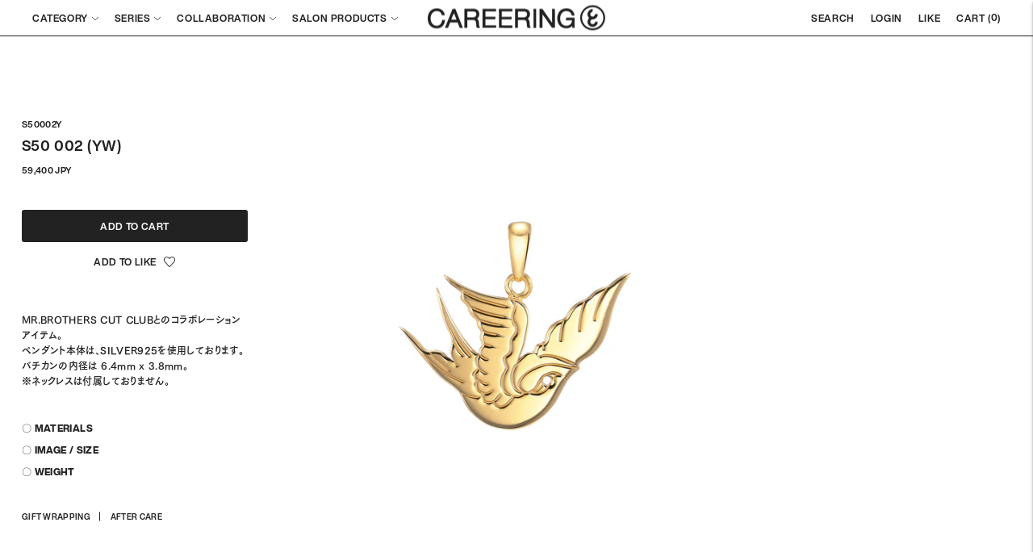

--- FILE ---
content_type: text/html; charset=utf-8
request_url: https://careering.jp/products/s50002yw
body_size: 28052
content:
<!doctype html>
<html class="no-js" lang="ja">
<head>
<!-- Google tag (gtag.js) -->
<script async src="https://www.googletagmanager.com/gtag/js?id=G-JF9QK90NLY"></script>
<script>
  window.dataLayer = window.dataLayer || [];
  function gtag(){dataLayer.push(arguments);}
  gtag('js', new Date());

  gtag('config', 'G-JF9QK90NLY');
</script>
  <meta charset="utf-8">
  <meta name="google-site-verification" content="d6X0ZOQPWQ4g_leqmiSu1l7j9FTwOeGszKB8mjj3AtQ" />
  <meta http-equiv="X-UA-Compatible" content="IE=edge">
  <meta name="viewport" content="width=device-width,initial-scale=1">
  <link rel="canonical" href="https://careering.jp/products/s50002yw">
  <link rel="preconnect" href="https://cdn.shopify.com" crossorigin>
  <link rel="preconnect" href="https://fonts.shopifycdn.com" crossorigin>
  <link rel="shortcut icon" href="//careering.jp/cdn/shop/files/favicon_5a1199bb-e1d2-4ebe-846a-46e03953fb6d_32x32.png?v=1667978746" type="image/png">

  <title>S50 002 (YW) | CAREERING - キャリアリング公式オンラインストア</title>
  
  <meta name="description" content="Item Name : S50 002 (YW) MR.BROTHERS CUT CLUBとのコラボレーションアイテム。 ペンダント本体は、SILVER925を使用しております。バチカンの内径は 6.4mm x 3.8mm。※ネックレスは付属しておりません。" />
  <meta name="keywords" content="CAREERING, キャリアリング, 松田翔太, 藤原ヒロシ, ピアス, アクセサリー, PLACEBO, BALLET, GEAR,EAR CUFF,修理・アフターケア">
  <meta property="og:url" content="https://careering.jp/products/s50002yw">
  <meta property="og:site_name" content="CAREERING">
  <meta property="og:type" content="product">
  <meta property="og:title" content="S50 002 (YW) | CAREERING - キャリアリング公式オンラインストア">
  <meta property="og:description" content="Item Name : S50 002 (YW) MR.BROTHERS CUT CLUBとのコラボレーションアイテム。 ペンダント本体は、SILVER925を使用しております。バチカンの内径は 6.4mm x 3.8mm。※ネックレスは付属しておりません。">
  <meta property="og:image" content="http://careering.jp/cdn/shop/products/2_3_6ac55b79-e68c-406e-a560-ed63bb6ac3d5_1024x.jpg?v=1668672019">
  <meta property="og:image:secure_url" content="https://careering.jp/cdn/shop/products/2_3_6ac55b79-e68c-406e-a560-ed63bb6ac3d5_1024x.jpg?v=1668672019">
  <meta name="twitter:title" content="S50 002 (YW) | CAREERING - キャリアリング公式オンラインストア">
  <meta name="twitter:description" content="Item Name : S50 002 (YW) MR.BROTHERS CUT CLUBとのコラボレーションアイテム。 ペンダント本体は、SILVER925を使用しております。バチカンの内径は 6.4mm x 3.8mm。※ネックレスは付属しておりません。">
  <meta name="twitter:card" content="summary_large_image">
  <meta name="twitter:image" content="https://careering.jp/cdn/shop/products/2_3_6ac55b79-e68c-406e-a560-ed63bb6ac3d5_1024x.jpg?v=1668672019">
  <meta name="twitter:image:width" content="480">
  <meta name="twitter:image:height" content="480"><meta property="og:price:amount" content="59,400"><meta property="og:price:currency" content="JPY">
  


  <script>
  console.log('THEME v5.1.1 by Fluorescent');

  document.documentElement.className = document.documentElement.className.replace('no-js', '');

  window.theme = {
    version: 'v5.1.1',
    moneyFormat: "{{amount_no_decimals}} JPY",
    strings: {
      name: "CAREERING",
      addToCart: "ADD TO CART",
      soldOut: "SOLD OUT",
      unavailable: "利用不可",
      quickCartCheckout: "チェックアウトへ",
      collection: {
        filter: "フィルター",
        sort: "SORT",
        apply: "SEARCH",
        show: "ショー",
        manual: "Translation missing: ja.collections.sort.manual",
        price_ascending: "Translation missing: ja.collections.sort.price_ascending",
        price_descending: "Translation missing: ja.collections.sort.price_descending",
        title_ascending: "Translation missing: ja.collections.sort.title_ascending",
        title_descending: "Translation missing: ja.collections.sort.title_descending",
        created_ascending: "Translation missing: ja.collections.sort.created_ascending",
        created_descending: "Translation missing: ja.collections.sort.created_descending",
        best_selling: "Translation missing: ja.collections.sort.best_selling",
      },
      cart: {
        general: {
          currency: "通貨",
          empty: "カートに商品がありません。",
          quantity_error: "選択した数量が現在の在庫を超えています",
          quantity_error_updated: "選択した数量が現在の在庫を超えています。カートが更新されました。"
        }
      },
      general: {
        menu: {
          logout: "ログアウト",
          login_register: "ログイン \/ 登録"
        },
        products: {
          recently_viewed: "RECENTLY VIEWED",
          no_recently_viewed: "最近見た商品はありません。"
        },
        search: {
          search: "検索",
          no_results: "スペルを確認したり、違う単語を使ってみたり。",
          placeholder: "検索",
          quick_search: "クイックサーチ",
          quick_search_results: {
            one: "結果",
            other: "結果"
          },
          submit: "提出"
        }
      },
      products: {
        product: {
          view: "製品を見る",
          total_reviews: "レビュー",
          write_review: "レビューを書く",
          share_heading: "SHARE",
          unavailable: "利用不可",
          unitPrice: "単位：百万円",
          unitPriceSeparator: "につき",
          sku: "SKU",
          no_shipping_rates: "配送料は利用できません",
          country_placeholder: "国\/地域"
        }
      },
      layout: {
        cart: {
          title: "CART"
        }
      },
      search: {
        headings: {
          articles: "記事",
          pages: "ページ",
          products: "製品"
        },
        view_all: "全てを見る",
        no_results: "の検索結果はありませんでした。",
        nothing_found: "見つからない",
        no_product_results: "での製品検索結果はありません。",
        no_page_results: "のページ結果はありません。",
        no_article_results: "の記事検索結果はありません。"
      },
      accessibility: {
        play_video: "プレイ",
        pause_video: "ポーズ",
        range_lower: "下",
        range_upper: "アッパー"
      }
    },
    routes: {
      root: "/",
      cart: {
        base: "/cart",
        add: "/cart/add",
        change: "/cart/change",
        clear: "/cart/clear",
        shipping: "/cart/shipping_rates",
      },
      // Manual routes until Shopify adds support
      products: "/products",
      productRecommendations: "/recommendations/products"
    },
  }

  
</script>

  

<style>
  @font-face {
  font-family: Manuale;
  font-weight: 500;
  font-style: normal;
  src: url("//careering.jp/cdn/fonts/manuale/manuale_n5.b7bdb9a971a6be1fa7763f193cefc153d97e00d6.woff2") format("woff2"),
       url("//careering.jp/cdn/fonts/manuale/manuale_n5.fcfd63561360bfad93916fed966e0e0c1e64bcb2.woff") format("woff");
}

  

  @font-face {
  font-family: Manuale;
  font-weight: 500;
  font-style: normal;
  src: url("//careering.jp/cdn/fonts/manuale/manuale_n5.b7bdb9a971a6be1fa7763f193cefc153d97e00d6.woff2") format("woff2"),
       url("//careering.jp/cdn/fonts/manuale/manuale_n5.fcfd63561360bfad93916fed966e0e0c1e64bcb2.woff") format("woff");
}

  @font-face {
  font-family: Manuale;
  font-weight: 600;
  font-style: normal;
  src: url("//careering.jp/cdn/fonts/manuale/manuale_n6.e0a1384977ebdde836e5e598c39cd80ad12d79b3.woff2") format("woff2"),
       url("//careering.jp/cdn/fonts/manuale/manuale_n6.67527e9e1508f205b0502b78e333eddb8d55c381.woff") format("woff");
}

  @font-face {
  font-family: Manuale;
  font-weight: 500;
  font-style: italic;
  src: url("//careering.jp/cdn/fonts/manuale/manuale_i5.0c57baef3dded990c4e0bf5fa89a735169dbc027.woff2") format("woff2"),
       url("//careering.jp/cdn/fonts/manuale/manuale_i5.46034638dcace8ac76d83770932e4c2f493d9e05.woff") format("woff");
}


  @font-face {
  font-family: Assistant;
  font-weight: 400;
  font-style: normal;
  src: url("//careering.jp/cdn/fonts/assistant/assistant_n4.9120912a469cad1cc292572851508ca49d12e768.woff2") format("woff2"),
       url("//careering.jp/cdn/fonts/assistant/assistant_n4.6e9875ce64e0fefcd3f4446b7ec9036b3ddd2985.woff") format("woff");
}

  @font-face {
  font-family: Assistant;
  font-weight: 500;
  font-style: normal;
  src: url("//careering.jp/cdn/fonts/assistant/assistant_n5.26caedc0c0f332f957d0fb6b24adee050844cce5.woff2") format("woff2"),
       url("//careering.jp/cdn/fonts/assistant/assistant_n5.d09f0488bf8aadd48534c94ac3f185fbc9ddb168.woff") format("woff");
}

  
  

  
  

  :root {
    --color-accent: #222222;
    --color-text: #222222;
    --color-text-meta: rgba(34, 34, 34, 0.7);
    --color-button-bg: #000000;
    --color-button-hover-bg: #000000;
    --color-button-active-bg: #000000;
    --color-bg: #ffffff;
    --color-bg-transparent: rgba(255, 255, 255, 0.8);
    --color-bg-contrast: #f2f2f2;
    --color-bg-darker: #f7f7f7;
    --color-background-meta: #f5f5f5;
    --color-border: #222222;
    --color-border-medium: #090909;
    --color-border-darker: #000000;
    --color-border-darkest: #000000;
    --color-input-text: #606060;
    --color-input-inactive-text: rgba(96, 96, 96, 0.7);
    --color-icon: #9c9c9c;
    --color-icon-darker: #767676;
    --color-icon-darkerest: #5c5c5c;
    --color-primary-button-bg: #222222;
    --color-primary-button-active-bg: #151515;
    --color-secondary-button-bg: #000000;
    --color-secondary-button-text: #222222;
    --color-secondary-button-border: rgba(0, 0, 0, 0.2);
    --color-secondary-button-meta: #333333;
    --color-sale-badge: #222222;
    --color-sold-out-badge: #222222;
    --color-success-message: #00730b;
    --color-text-success: #00730b;
    --color-error-message: #dd2200;
    --color-text-error: #dd2200;

    --color-contrast-text: #262626;
    --color-contrast-text-meta: rgba(38, 38, 38, 0.7);
    --color-contrast-bg: #f9f9f9;
    --color-contrast-bg-meta: #efefef;
    --color-contrast-border: #222222;
    --color-contrast-border-darker: #000000;
    --color-contrast-border-darkest: #000000;
    --color-contrast-input-text: #5e5e5e;
    --color-contrast-input-inactive-text: rgba(94, 94, 94, 0.7);
    --color-contrast-icon: #939393;
    --color-contrast-secondary-button-bg: #000;
    --color-contrast-secondary-button-text: #262626;
    --color-contrast-secondary-button-border: rgba(0, 0, 0, 0.2);
    --color-contrast-secondary-button-meta: #333333;

    --color-header-text: #222222;
    --color-header-bg: #ffffff;
    --color-header-border: #222222;
    --color-header-border-darken: #090909;

    --color-footer-text: #222222;
    --color-footer-text-meta: rgba(34, 34, 34, 0.7);
    --color-footer-bg: #ffffff;
    --color-footer-border: #222222;
    --color-footer-button-bg: #512f29;
    --color-footer-button-bg-lighter: #623932;
    --color-footer-button-text: #ffffff;

    --color-navigation-text: #151515;
    --color-navigation-text-meta: rgba(21, 21, 21, 0.7);
    --color-navigation-bg: #ffffff;
    --color-navigation-bg-darker: #f2f2f2;

    --color-drawer-text: #151515;
    --color-drawer-text-meta: rgba(21, 21, 21, 0.7);
    --color-drawer-bg: #ffffff;
    --color-drawer-bg-transparent: rgba(255, 255, 255, 0.8);
    --color-drawer-bg-darker: #f2f2f2;
    --color-drawer-background-meta: #f2f2f2;
    --color-drawer-border: #d6d6d6;
    --color-drawer-border-darker: #b0b0b0;
    --color-drawer-border-darkest: #969696;
    --color-drawer-input-text: #5e5e5e;
    --color-drawer-input-inactive-text: rgba(94, 94, 94, 0.7);
    --color-drawer-icon: #939393;
    --color-drawer-icon-darker: #6d6d6d;

    --color-placeholder-bg: #3e3e3e;

    --color-bg-overlay: rgba(255, 255, 255, 0.9);

    --font-logo: Manuale, serif;
    --font-logo-weight: 500;
    --font-logo-style: normal;

    /*--font-heading: Manuale, serif;*/
    --font-heading: HelveticaNowDisplay-Bd;
    --font-heading-weight: 500;
    --font-heading-style: normal;
    --font-heading-bold-weight: 600;

    /*--font-body: Assistant, sans-serif;*/
    --font-body: HelveticaNowDisplay-Bd;

    /*--font-body-weight: 400;*/
    --font-body-weight: bold;
    --font-body-style: normal;
    --font-body-bold-weight: 500;

    --font-size-body-extra-small: 12px;
    --font-size-body-small: 13px;
    --font-size-body-base: 15px;
    --font-size-body-large: 17px;
    --font-size-body-extra-large: 20px;

    --font-size-heading-1: 28px;
    --font-size-heading-1-small: 24px;
    --font-size-heading-2: 20px;
    --font-size-heading-3: 18px;

    --font-size-navigation: 12px;
    --font-letter-spacing-navigation: 0px;

    --font-size-button: 12px;
    /*--font-letter-spacing-button: 1px;*/
    --font-letter-spacing-button:0.03em;

    --button-text-transform: uppercase;
   /* --button-border-radius: 4px;*/
    --button-border-radius: 3px;
    --section-vertical-spacing: 40px;
    --section-vertical-spacing-desktop: 80px;
    --section-vertical-spacing-tall: 80px;
    --section-vertical-spacing-tall-desktop: 160px;

    /* Shopify pay specific */
    --payment-terms-background-color: #f5f5f5;
  }
</style>
  <link href="//careering.jp/cdn/shop/t/2/assets/theme.css?v=43983356035313949271750917766" rel="stylesheet" type="text/css" media="all" />
  <link href="//careering.jp/cdn/shop/t/2/assets/adjust.css?v=72322298989789552131767585168" rel="stylesheet" type="text/css" media="all" />
  <style>
  .accordion__group:after {
    background-color: var(--color-icon);
    -webkit-mask: url(//careering.jp/cdn/shop/t/2/assets/chevron-down.svg?v=29847876757551338461659936954) 50% 50% no-repeat;
    mask: url(//careering.jp/cdn/shop/t/2/assets/chevron-down.svg?v=29847876757551338461659936954) 50% 50% no-repeat;
  }
</style>
  <script>window.performance && window.performance.mark && window.performance.mark('shopify.content_for_header.start');</script><meta name="google-site-verification" content="PhCSt9IwCNht7nALTGDdAu72xpCj7iYCYOroMGxMdOA">
<meta id="shopify-digital-wallet" name="shopify-digital-wallet" content="/60635971636/digital_wallets/dialog">
<meta name="shopify-checkout-api-token" content="899a0a71516110ee78a0bc6bea357f30">
<meta id="in-context-paypal-metadata" data-shop-id="60635971636" data-venmo-supported="false" data-environment="production" data-locale="ja_JP" data-paypal-v4="true" data-currency="JPY">
<link rel="alternate" hreflang="x-default" href="https://careering.jp/products/s50002yw">
<link rel="alternate" hreflang="ja" href="https://careering.jp/products/s50002yw">
<link rel="alternate" hreflang="en" href="https://careering.jp/en/products/s50002yw">
<link rel="alternate" hreflang="ko" href="https://careering.jp/ko/products/s50002yw">
<link rel="alternate" hreflang="zh-Hant" href="https://careering.jp/zh/products/s50002yw">
<link rel="alternate" hreflang="zh-Hant-JP" href="https://careering.jp/zh/products/s50002yw">
<link rel="alternate" type="application/json+oembed" href="https://careering.jp/products/s50002yw.oembed">
<script async="async" src="/checkouts/internal/preloads.js?locale=ja-JP"></script>
<link rel="preconnect" href="https://shop.app" crossorigin="anonymous">
<script async="async" src="https://shop.app/checkouts/internal/preloads.js?locale=ja-JP&shop_id=60635971636" crossorigin="anonymous"></script>
<script id="shopify-features" type="application/json">{"accessToken":"899a0a71516110ee78a0bc6bea357f30","betas":["rich-media-storefront-analytics"],"domain":"careering.jp","predictiveSearch":false,"shopId":60635971636,"locale":"ja"}</script>
<script>var Shopify = Shopify || {};
Shopify.shop = "careering-onlinestore.myshopify.com";
Shopify.locale = "ja";
Shopify.currency = {"active":"JPY","rate":"1.0"};
Shopify.country = "JP";
Shopify.theme = {"name":"CAREERING","id":127271239732,"schema_name":"Lorenza","schema_version":"5.1.1","theme_store_id":798,"role":"main"};
Shopify.theme.handle = "null";
Shopify.theme.style = {"id":null,"handle":null};
Shopify.cdnHost = "careering.jp/cdn";
Shopify.routes = Shopify.routes || {};
Shopify.routes.root = "/";</script>
<script type="module">!function(o){(o.Shopify=o.Shopify||{}).modules=!0}(window);</script>
<script>!function(o){function n(){var o=[];function n(){o.push(Array.prototype.slice.apply(arguments))}return n.q=o,n}var t=o.Shopify=o.Shopify||{};t.loadFeatures=n(),t.autoloadFeatures=n()}(window);</script>
<script>
  window.ShopifyPay = window.ShopifyPay || {};
  window.ShopifyPay.apiHost = "shop.app\/pay";
  window.ShopifyPay.redirectState = null;
</script>
<script id="shop-js-analytics" type="application/json">{"pageType":"product"}</script>
<script defer="defer" async type="module" src="//careering.jp/cdn/shopifycloud/shop-js/modules/v2/client.init-shop-cart-sync_0MstufBG.ja.esm.js"></script>
<script defer="defer" async type="module" src="//careering.jp/cdn/shopifycloud/shop-js/modules/v2/chunk.common_jll-23Z1.esm.js"></script>
<script defer="defer" async type="module" src="//careering.jp/cdn/shopifycloud/shop-js/modules/v2/chunk.modal_HXih6-AF.esm.js"></script>
<script type="module">
  await import("//careering.jp/cdn/shopifycloud/shop-js/modules/v2/client.init-shop-cart-sync_0MstufBG.ja.esm.js");
await import("//careering.jp/cdn/shopifycloud/shop-js/modules/v2/chunk.common_jll-23Z1.esm.js");
await import("//careering.jp/cdn/shopifycloud/shop-js/modules/v2/chunk.modal_HXih6-AF.esm.js");

  window.Shopify.SignInWithShop?.initShopCartSync?.({"fedCMEnabled":true,"windoidEnabled":true});

</script>
<script>
  window.Shopify = window.Shopify || {};
  if (!window.Shopify.featureAssets) window.Shopify.featureAssets = {};
  window.Shopify.featureAssets['shop-js'] = {"shop-cart-sync":["modules/v2/client.shop-cart-sync_DN7iwvRY.ja.esm.js","modules/v2/chunk.common_jll-23Z1.esm.js","modules/v2/chunk.modal_HXih6-AF.esm.js"],"init-fed-cm":["modules/v2/client.init-fed-cm_DmZOWWut.ja.esm.js","modules/v2/chunk.common_jll-23Z1.esm.js","modules/v2/chunk.modal_HXih6-AF.esm.js"],"shop-cash-offers":["modules/v2/client.shop-cash-offers_HFfvn_Gz.ja.esm.js","modules/v2/chunk.common_jll-23Z1.esm.js","modules/v2/chunk.modal_HXih6-AF.esm.js"],"shop-login-button":["modules/v2/client.shop-login-button_BVN3pvk0.ja.esm.js","modules/v2/chunk.common_jll-23Z1.esm.js","modules/v2/chunk.modal_HXih6-AF.esm.js"],"pay-button":["modules/v2/client.pay-button_CyS_4GVi.ja.esm.js","modules/v2/chunk.common_jll-23Z1.esm.js","modules/v2/chunk.modal_HXih6-AF.esm.js"],"shop-button":["modules/v2/client.shop-button_zh22db91.ja.esm.js","modules/v2/chunk.common_jll-23Z1.esm.js","modules/v2/chunk.modal_HXih6-AF.esm.js"],"avatar":["modules/v2/client.avatar_BTnouDA3.ja.esm.js"],"init-windoid":["modules/v2/client.init-windoid_BlVJIuJ5.ja.esm.js","modules/v2/chunk.common_jll-23Z1.esm.js","modules/v2/chunk.modal_HXih6-AF.esm.js"],"init-shop-for-new-customer-accounts":["modules/v2/client.init-shop-for-new-customer-accounts_BqzwtUK7.ja.esm.js","modules/v2/client.shop-login-button_BVN3pvk0.ja.esm.js","modules/v2/chunk.common_jll-23Z1.esm.js","modules/v2/chunk.modal_HXih6-AF.esm.js"],"init-shop-email-lookup-coordinator":["modules/v2/client.init-shop-email-lookup-coordinator_DKDv3hKi.ja.esm.js","modules/v2/chunk.common_jll-23Z1.esm.js","modules/v2/chunk.modal_HXih6-AF.esm.js"],"init-shop-cart-sync":["modules/v2/client.init-shop-cart-sync_0MstufBG.ja.esm.js","modules/v2/chunk.common_jll-23Z1.esm.js","modules/v2/chunk.modal_HXih6-AF.esm.js"],"shop-toast-manager":["modules/v2/client.shop-toast-manager_BkVvTGW3.ja.esm.js","modules/v2/chunk.common_jll-23Z1.esm.js","modules/v2/chunk.modal_HXih6-AF.esm.js"],"init-customer-accounts":["modules/v2/client.init-customer-accounts_CZbUHFPX.ja.esm.js","modules/v2/client.shop-login-button_BVN3pvk0.ja.esm.js","modules/v2/chunk.common_jll-23Z1.esm.js","modules/v2/chunk.modal_HXih6-AF.esm.js"],"init-customer-accounts-sign-up":["modules/v2/client.init-customer-accounts-sign-up_C0QA8nCd.ja.esm.js","modules/v2/client.shop-login-button_BVN3pvk0.ja.esm.js","modules/v2/chunk.common_jll-23Z1.esm.js","modules/v2/chunk.modal_HXih6-AF.esm.js"],"shop-follow-button":["modules/v2/client.shop-follow-button_CSkbpFfm.ja.esm.js","modules/v2/chunk.common_jll-23Z1.esm.js","modules/v2/chunk.modal_HXih6-AF.esm.js"],"checkout-modal":["modules/v2/client.checkout-modal_rYdHFJTE.ja.esm.js","modules/v2/chunk.common_jll-23Z1.esm.js","modules/v2/chunk.modal_HXih6-AF.esm.js"],"shop-login":["modules/v2/client.shop-login_DeXIozZF.ja.esm.js","modules/v2/chunk.common_jll-23Z1.esm.js","modules/v2/chunk.modal_HXih6-AF.esm.js"],"lead-capture":["modules/v2/client.lead-capture_DGEoeVgo.ja.esm.js","modules/v2/chunk.common_jll-23Z1.esm.js","modules/v2/chunk.modal_HXih6-AF.esm.js"],"payment-terms":["modules/v2/client.payment-terms_BXPcfuME.ja.esm.js","modules/v2/chunk.common_jll-23Z1.esm.js","modules/v2/chunk.modal_HXih6-AF.esm.js"]};
</script>
<script>(function() {
  var isLoaded = false;
  function asyncLoad() {
    if (isLoaded) return;
    isLoaded = true;
    var urls = ["https:\/\/dd-gift.herokuapp.com\/dd-gift.js?shop=careering-onlinestore.myshopify.com","https:\/\/assets.smartwishlist.webmarked.net\/static\/v6\/smartwishlist.js?shop=careering-onlinestore.myshopify.com","https:\/\/documents-app.mixlogue.jp\/scripts\/ue87f9sf8e7rd.min.js?shop=careering-onlinestore.myshopify.com","https:\/\/documents-app.mixlogue.jp\/scripts\/delivery.js?shop=careering-onlinestore.myshopify.com"];
    for (var i = 0; i < urls.length; i++) {
      var s = document.createElement('script');
      s.type = 'text/javascript';
      s.async = true;
      s.src = urls[i];
      var x = document.getElementsByTagName('script')[0];
      x.parentNode.insertBefore(s, x);
    }
  };
  if(window.attachEvent) {
    window.attachEvent('onload', asyncLoad);
  } else {
    window.addEventListener('load', asyncLoad, false);
  }
})();</script>
<script id="__st">var __st={"a":60635971636,"offset":32400,"reqid":"aeb8cc4d-c09a-443d-92f9-a5a5cc88212c-1769320876","pageurl":"careering.jp\/products\/s50002yw","u":"75e9063655e0","p":"product","rtyp":"product","rid":7013477056564};</script>
<script>window.ShopifyPaypalV4VisibilityTracking = true;</script>
<script id="captcha-bootstrap">!function(){'use strict';const t='contact',e='account',n='new_comment',o=[[t,t],['blogs',n],['comments',n],[t,'customer']],c=[[e,'customer_login'],[e,'guest_login'],[e,'recover_customer_password'],[e,'create_customer']],r=t=>t.map((([t,e])=>`form[action*='/${t}']:not([data-nocaptcha='true']) input[name='form_type'][value='${e}']`)).join(','),a=t=>()=>t?[...document.querySelectorAll(t)].map((t=>t.form)):[];function s(){const t=[...o],e=r(t);return a(e)}const i='password',u='form_key',d=['recaptcha-v3-token','g-recaptcha-response','h-captcha-response',i],f=()=>{try{return window.sessionStorage}catch{return}},m='__shopify_v',_=t=>t.elements[u];function p(t,e,n=!1){try{const o=window.sessionStorage,c=JSON.parse(o.getItem(e)),{data:r}=function(t){const{data:e,action:n}=t;return t[m]||n?{data:e,action:n}:{data:t,action:n}}(c);for(const[e,n]of Object.entries(r))t.elements[e]&&(t.elements[e].value=n);n&&o.removeItem(e)}catch(o){console.error('form repopulation failed',{error:o})}}const l='form_type',E='cptcha';function T(t){t.dataset[E]=!0}const w=window,h=w.document,L='Shopify',v='ce_forms',y='captcha';let A=!1;((t,e)=>{const n=(g='f06e6c50-85a8-45c8-87d0-21a2b65856fe',I='https://cdn.shopify.com/shopifycloud/storefront-forms-hcaptcha/ce_storefront_forms_captcha_hcaptcha.v1.5.2.iife.js',D={infoText:'hCaptchaによる保護',privacyText:'プライバシー',termsText:'利用規約'},(t,e,n)=>{const o=w[L][v],c=o.bindForm;if(c)return c(t,g,e,D).then(n);var r;o.q.push([[t,g,e,D],n]),r=I,A||(h.body.append(Object.assign(h.createElement('script'),{id:'captcha-provider',async:!0,src:r})),A=!0)});var g,I,D;w[L]=w[L]||{},w[L][v]=w[L][v]||{},w[L][v].q=[],w[L][y]=w[L][y]||{},w[L][y].protect=function(t,e){n(t,void 0,e),T(t)},Object.freeze(w[L][y]),function(t,e,n,w,h,L){const[v,y,A,g]=function(t,e,n){const i=e?o:[],u=t?c:[],d=[...i,...u],f=r(d),m=r(i),_=r(d.filter((([t,e])=>n.includes(e))));return[a(f),a(m),a(_),s()]}(w,h,L),I=t=>{const e=t.target;return e instanceof HTMLFormElement?e:e&&e.form},D=t=>v().includes(t);t.addEventListener('submit',(t=>{const e=I(t);if(!e)return;const n=D(e)&&!e.dataset.hcaptchaBound&&!e.dataset.recaptchaBound,o=_(e),c=g().includes(e)&&(!o||!o.value);(n||c)&&t.preventDefault(),c&&!n&&(function(t){try{if(!f())return;!function(t){const e=f();if(!e)return;const n=_(t);if(!n)return;const o=n.value;o&&e.removeItem(o)}(t);const e=Array.from(Array(32),(()=>Math.random().toString(36)[2])).join('');!function(t,e){_(t)||t.append(Object.assign(document.createElement('input'),{type:'hidden',name:u})),t.elements[u].value=e}(t,e),function(t,e){const n=f();if(!n)return;const o=[...t.querySelectorAll(`input[type='${i}']`)].map((({name:t})=>t)),c=[...d,...o],r={};for(const[a,s]of new FormData(t).entries())c.includes(a)||(r[a]=s);n.setItem(e,JSON.stringify({[m]:1,action:t.action,data:r}))}(t,e)}catch(e){console.error('failed to persist form',e)}}(e),e.submit())}));const S=(t,e)=>{t&&!t.dataset[E]&&(n(t,e.some((e=>e===t))),T(t))};for(const o of['focusin','change'])t.addEventListener(o,(t=>{const e=I(t);D(e)&&S(e,y())}));const B=e.get('form_key'),M=e.get(l),P=B&&M;t.addEventListener('DOMContentLoaded',(()=>{const t=y();if(P)for(const e of t)e.elements[l].value===M&&p(e,B);[...new Set([...A(),...v().filter((t=>'true'===t.dataset.shopifyCaptcha))])].forEach((e=>S(e,t)))}))}(h,new URLSearchParams(w.location.search),n,t,e,['guest_login'])})(!1,!0)}();</script>
<script integrity="sha256-4kQ18oKyAcykRKYeNunJcIwy7WH5gtpwJnB7kiuLZ1E=" data-source-attribution="shopify.loadfeatures" defer="defer" src="//careering.jp/cdn/shopifycloud/storefront/assets/storefront/load_feature-a0a9edcb.js" crossorigin="anonymous"></script>
<script crossorigin="anonymous" defer="defer" src="//careering.jp/cdn/shopifycloud/storefront/assets/shopify_pay/storefront-65b4c6d7.js?v=20250812"></script>
<script data-source-attribution="shopify.dynamic_checkout.dynamic.init">var Shopify=Shopify||{};Shopify.PaymentButton=Shopify.PaymentButton||{isStorefrontPortableWallets:!0,init:function(){window.Shopify.PaymentButton.init=function(){};var t=document.createElement("script");t.src="https://careering.jp/cdn/shopifycloud/portable-wallets/latest/portable-wallets.ja.js",t.type="module",document.head.appendChild(t)}};
</script>
<script data-source-attribution="shopify.dynamic_checkout.buyer_consent">
  function portableWalletsHideBuyerConsent(e){var t=document.getElementById("shopify-buyer-consent"),n=document.getElementById("shopify-subscription-policy-button");t&&n&&(t.classList.add("hidden"),t.setAttribute("aria-hidden","true"),n.removeEventListener("click",e))}function portableWalletsShowBuyerConsent(e){var t=document.getElementById("shopify-buyer-consent"),n=document.getElementById("shopify-subscription-policy-button");t&&n&&(t.classList.remove("hidden"),t.removeAttribute("aria-hidden"),n.addEventListener("click",e))}window.Shopify?.PaymentButton&&(window.Shopify.PaymentButton.hideBuyerConsent=portableWalletsHideBuyerConsent,window.Shopify.PaymentButton.showBuyerConsent=portableWalletsShowBuyerConsent);
</script>
<script data-source-attribution="shopify.dynamic_checkout.cart.bootstrap">document.addEventListener("DOMContentLoaded",(function(){function t(){return document.querySelector("shopify-accelerated-checkout-cart, shopify-accelerated-checkout")}if(t())Shopify.PaymentButton.init();else{new MutationObserver((function(e,n){t()&&(Shopify.PaymentButton.init(),n.disconnect())})).observe(document.body,{childList:!0,subtree:!0})}}));
</script>
<link id="shopify-accelerated-checkout-styles" rel="stylesheet" media="screen" href="https://careering.jp/cdn/shopifycloud/portable-wallets/latest/accelerated-checkout-backwards-compat.css" crossorigin="anonymous">
<style id="shopify-accelerated-checkout-cart">
        #shopify-buyer-consent {
  margin-top: 1em;
  display: inline-block;
  width: 100%;
}

#shopify-buyer-consent.hidden {
  display: none;
}

#shopify-subscription-policy-button {
  background: none;
  border: none;
  padding: 0;
  text-decoration: underline;
  font-size: inherit;
  cursor: pointer;
}

#shopify-subscription-policy-button::before {
  box-shadow: none;
}

      </style>

<script>window.performance && window.performance.mark && window.performance.mark('shopify.content_for_header.end');</script>
  <script src="https://webfont.fontplus.jp/accessor/script/fontplus.js?qPEtnFEb37Y%3D&box=WzOp8OvNEqE%3D&timeout=60&pm=1&aa=1&ab=2"></script>
  <style>#admin-bar-iframe { display:none; }</style>
  <meta name="google-site-verification" content="PhCSt9IwCNht7nALTGDdAu72xpCj7iYCYOroMGxMdOA" />
<link href="https://monorail-edge.shopifysvc.com" rel="dns-prefetch">
<script>(function(){if ("sendBeacon" in navigator && "performance" in window) {try {var session_token_from_headers = performance.getEntriesByType('navigation')[0].serverTiming.find(x => x.name == '_s').description;} catch {var session_token_from_headers = undefined;}var session_cookie_matches = document.cookie.match(/_shopify_s=([^;]*)/);var session_token_from_cookie = session_cookie_matches && session_cookie_matches.length === 2 ? session_cookie_matches[1] : "";var session_token = session_token_from_headers || session_token_from_cookie || "";function handle_abandonment_event(e) {var entries = performance.getEntries().filter(function(entry) {return /monorail-edge.shopifysvc.com/.test(entry.name);});if (!window.abandonment_tracked && entries.length === 0) {window.abandonment_tracked = true;var currentMs = Date.now();var navigation_start = performance.timing.navigationStart;var payload = {shop_id: 60635971636,url: window.location.href,navigation_start,duration: currentMs - navigation_start,session_token,page_type: "product"};window.navigator.sendBeacon("https://monorail-edge.shopifysvc.com/v1/produce", JSON.stringify({schema_id: "online_store_buyer_site_abandonment/1.1",payload: payload,metadata: {event_created_at_ms: currentMs,event_sent_at_ms: currentMs}}));}}window.addEventListener('pagehide', handle_abandonment_event);}}());</script>
<script id="web-pixels-manager-setup">(function e(e,d,r,n,o){if(void 0===o&&(o={}),!Boolean(null===(a=null===(i=window.Shopify)||void 0===i?void 0:i.analytics)||void 0===a?void 0:a.replayQueue)){var i,a;window.Shopify=window.Shopify||{};var t=window.Shopify;t.analytics=t.analytics||{};var s=t.analytics;s.replayQueue=[],s.publish=function(e,d,r){return s.replayQueue.push([e,d,r]),!0};try{self.performance.mark("wpm:start")}catch(e){}var l=function(){var e={modern:/Edge?\/(1{2}[4-9]|1[2-9]\d|[2-9]\d{2}|\d{4,})\.\d+(\.\d+|)|Firefox\/(1{2}[4-9]|1[2-9]\d|[2-9]\d{2}|\d{4,})\.\d+(\.\d+|)|Chrom(ium|e)\/(9{2}|\d{3,})\.\d+(\.\d+|)|(Maci|X1{2}).+ Version\/(15\.\d+|(1[6-9]|[2-9]\d|\d{3,})\.\d+)([,.]\d+|)( \(\w+\)|)( Mobile\/\w+|) Safari\/|Chrome.+OPR\/(9{2}|\d{3,})\.\d+\.\d+|(CPU[ +]OS|iPhone[ +]OS|CPU[ +]iPhone|CPU IPhone OS|CPU iPad OS)[ +]+(15[._]\d+|(1[6-9]|[2-9]\d|\d{3,})[._]\d+)([._]\d+|)|Android:?[ /-](13[3-9]|1[4-9]\d|[2-9]\d{2}|\d{4,})(\.\d+|)(\.\d+|)|Android.+Firefox\/(13[5-9]|1[4-9]\d|[2-9]\d{2}|\d{4,})\.\d+(\.\d+|)|Android.+Chrom(ium|e)\/(13[3-9]|1[4-9]\d|[2-9]\d{2}|\d{4,})\.\d+(\.\d+|)|SamsungBrowser\/([2-9]\d|\d{3,})\.\d+/,legacy:/Edge?\/(1[6-9]|[2-9]\d|\d{3,})\.\d+(\.\d+|)|Firefox\/(5[4-9]|[6-9]\d|\d{3,})\.\d+(\.\d+|)|Chrom(ium|e)\/(5[1-9]|[6-9]\d|\d{3,})\.\d+(\.\d+|)([\d.]+$|.*Safari\/(?![\d.]+ Edge\/[\d.]+$))|(Maci|X1{2}).+ Version\/(10\.\d+|(1[1-9]|[2-9]\d|\d{3,})\.\d+)([,.]\d+|)( \(\w+\)|)( Mobile\/\w+|) Safari\/|Chrome.+OPR\/(3[89]|[4-9]\d|\d{3,})\.\d+\.\d+|(CPU[ +]OS|iPhone[ +]OS|CPU[ +]iPhone|CPU IPhone OS|CPU iPad OS)[ +]+(10[._]\d+|(1[1-9]|[2-9]\d|\d{3,})[._]\d+)([._]\d+|)|Android:?[ /-](13[3-9]|1[4-9]\d|[2-9]\d{2}|\d{4,})(\.\d+|)(\.\d+|)|Mobile Safari.+OPR\/([89]\d|\d{3,})\.\d+\.\d+|Android.+Firefox\/(13[5-9]|1[4-9]\d|[2-9]\d{2}|\d{4,})\.\d+(\.\d+|)|Android.+Chrom(ium|e)\/(13[3-9]|1[4-9]\d|[2-9]\d{2}|\d{4,})\.\d+(\.\d+|)|Android.+(UC? ?Browser|UCWEB|U3)[ /]?(15\.([5-9]|\d{2,})|(1[6-9]|[2-9]\d|\d{3,})\.\d+)\.\d+|SamsungBrowser\/(5\.\d+|([6-9]|\d{2,})\.\d+)|Android.+MQ{2}Browser\/(14(\.(9|\d{2,})|)|(1[5-9]|[2-9]\d|\d{3,})(\.\d+|))(\.\d+|)|K[Aa][Ii]OS\/(3\.\d+|([4-9]|\d{2,})\.\d+)(\.\d+|)/},d=e.modern,r=e.legacy,n=navigator.userAgent;return n.match(d)?"modern":n.match(r)?"legacy":"unknown"}(),u="modern"===l?"modern":"legacy",c=(null!=n?n:{modern:"",legacy:""})[u],f=function(e){return[e.baseUrl,"/wpm","/b",e.hashVersion,"modern"===e.buildTarget?"m":"l",".js"].join("")}({baseUrl:d,hashVersion:r,buildTarget:u}),m=function(e){var d=e.version,r=e.bundleTarget,n=e.surface,o=e.pageUrl,i=e.monorailEndpoint;return{emit:function(e){var a=e.status,t=e.errorMsg,s=(new Date).getTime(),l=JSON.stringify({metadata:{event_sent_at_ms:s},events:[{schema_id:"web_pixels_manager_load/3.1",payload:{version:d,bundle_target:r,page_url:o,status:a,surface:n,error_msg:t},metadata:{event_created_at_ms:s}}]});if(!i)return console&&console.warn&&console.warn("[Web Pixels Manager] No Monorail endpoint provided, skipping logging."),!1;try{return self.navigator.sendBeacon.bind(self.navigator)(i,l)}catch(e){}var u=new XMLHttpRequest;try{return u.open("POST",i,!0),u.setRequestHeader("Content-Type","text/plain"),u.send(l),!0}catch(e){return console&&console.warn&&console.warn("[Web Pixels Manager] Got an unhandled error while logging to Monorail."),!1}}}}({version:r,bundleTarget:l,surface:e.surface,pageUrl:self.location.href,monorailEndpoint:e.monorailEndpoint});try{o.browserTarget=l,function(e){var d=e.src,r=e.async,n=void 0===r||r,o=e.onload,i=e.onerror,a=e.sri,t=e.scriptDataAttributes,s=void 0===t?{}:t,l=document.createElement("script"),u=document.querySelector("head"),c=document.querySelector("body");if(l.async=n,l.src=d,a&&(l.integrity=a,l.crossOrigin="anonymous"),s)for(var f in s)if(Object.prototype.hasOwnProperty.call(s,f))try{l.dataset[f]=s[f]}catch(e){}if(o&&l.addEventListener("load",o),i&&l.addEventListener("error",i),u)u.appendChild(l);else{if(!c)throw new Error("Did not find a head or body element to append the script");c.appendChild(l)}}({src:f,async:!0,onload:function(){if(!function(){var e,d;return Boolean(null===(d=null===(e=window.Shopify)||void 0===e?void 0:e.analytics)||void 0===d?void 0:d.initialized)}()){var d=window.webPixelsManager.init(e)||void 0;if(d){var r=window.Shopify.analytics;r.replayQueue.forEach((function(e){var r=e[0],n=e[1],o=e[2];d.publishCustomEvent(r,n,o)})),r.replayQueue=[],r.publish=d.publishCustomEvent,r.visitor=d.visitor,r.initialized=!0}}},onerror:function(){return m.emit({status:"failed",errorMsg:"".concat(f," has failed to load")})},sri:function(e){var d=/^sha384-[A-Za-z0-9+/=]+$/;return"string"==typeof e&&d.test(e)}(c)?c:"",scriptDataAttributes:o}),m.emit({status:"loading"})}catch(e){m.emit({status:"failed",errorMsg:(null==e?void 0:e.message)||"Unknown error"})}}})({shopId: 60635971636,storefrontBaseUrl: "https://careering.jp",extensionsBaseUrl: "https://extensions.shopifycdn.com/cdn/shopifycloud/web-pixels-manager",monorailEndpoint: "https://monorail-edge.shopifysvc.com/unstable/produce_batch",surface: "storefront-renderer",enabledBetaFlags: ["2dca8a86"],webPixelsConfigList: [{"id":"66519092","eventPayloadVersion":"v1","runtimeContext":"LAX","scriptVersion":"1","type":"CUSTOM","privacyPurposes":["ANALYTICS"],"name":"Google Analytics tag (migrated)"},{"id":"shopify-app-pixel","configuration":"{}","eventPayloadVersion":"v1","runtimeContext":"STRICT","scriptVersion":"0450","apiClientId":"shopify-pixel","type":"APP","privacyPurposes":["ANALYTICS","MARKETING"]},{"id":"shopify-custom-pixel","eventPayloadVersion":"v1","runtimeContext":"LAX","scriptVersion":"0450","apiClientId":"shopify-pixel","type":"CUSTOM","privacyPurposes":["ANALYTICS","MARKETING"]}],isMerchantRequest: false,initData: {"shop":{"name":"CAREERING","paymentSettings":{"currencyCode":"JPY"},"myshopifyDomain":"careering-onlinestore.myshopify.com","countryCode":"JP","storefrontUrl":"https:\/\/careering.jp"},"customer":null,"cart":null,"checkout":null,"productVariants":[{"price":{"amount":59400.0,"currencyCode":"JPY"},"product":{"title":"S50 002 (YW)","vendor":"MR.BROTHERS CUT CLUB","id":"7013477056564","untranslatedTitle":"S50 002 (YW)","url":"\/products\/s50002yw","type":"NECKLACE"},"id":"40852141703220","image":{"src":"\/\/careering.jp\/cdn\/shop\/products\/2_3_6ac55b79-e68c-406e-a560-ed63bb6ac3d5.jpg?v=1668672019"},"sku":"S50002Y","title":"YELLOW\/GOLD \/ W 31.5mm x H 26.0mm \/ SILVER925","untranslatedTitle":"YELLOW\/GOLD \/ W 31.5mm x H 26.0mm \/ SILVER925"}],"purchasingCompany":null},},"https://careering.jp/cdn","fcfee988w5aeb613cpc8e4bc33m6693e112",{"modern":"","legacy":""},{"shopId":"60635971636","storefrontBaseUrl":"https:\/\/careering.jp","extensionBaseUrl":"https:\/\/extensions.shopifycdn.com\/cdn\/shopifycloud\/web-pixels-manager","surface":"storefront-renderer","enabledBetaFlags":"[\"2dca8a86\"]","isMerchantRequest":"false","hashVersion":"fcfee988w5aeb613cpc8e4bc33m6693e112","publish":"custom","events":"[[\"page_viewed\",{}],[\"product_viewed\",{\"productVariant\":{\"price\":{\"amount\":59400.0,\"currencyCode\":\"JPY\"},\"product\":{\"title\":\"S50 002 (YW)\",\"vendor\":\"MR.BROTHERS CUT CLUB\",\"id\":\"7013477056564\",\"untranslatedTitle\":\"S50 002 (YW)\",\"url\":\"\/products\/s50002yw\",\"type\":\"NECKLACE\"},\"id\":\"40852141703220\",\"image\":{\"src\":\"\/\/careering.jp\/cdn\/shop\/products\/2_3_6ac55b79-e68c-406e-a560-ed63bb6ac3d5.jpg?v=1668672019\"},\"sku\":\"S50002Y\",\"title\":\"YELLOW\/GOLD \/ W 31.5mm x H 26.0mm \/ SILVER925\",\"untranslatedTitle\":\"YELLOW\/GOLD \/ W 31.5mm x H 26.0mm \/ SILVER925\"}}]]"});</script><script>
  window.ShopifyAnalytics = window.ShopifyAnalytics || {};
  window.ShopifyAnalytics.meta = window.ShopifyAnalytics.meta || {};
  window.ShopifyAnalytics.meta.currency = 'JPY';
  var meta = {"product":{"id":7013477056564,"gid":"gid:\/\/shopify\/Product\/7013477056564","vendor":"MR.BROTHERS CUT CLUB","type":"NECKLACE","handle":"s50002yw","variants":[{"id":40852141703220,"price":5940000,"name":"S50 002 (YW) - YELLOW\/GOLD \/ W 31.5mm x H 26.0mm \/ SILVER925","public_title":"YELLOW\/GOLD \/ W 31.5mm x H 26.0mm \/ SILVER925","sku":"S50002Y"}],"remote":false},"page":{"pageType":"product","resourceType":"product","resourceId":7013477056564,"requestId":"aeb8cc4d-c09a-443d-92f9-a5a5cc88212c-1769320876"}};
  for (var attr in meta) {
    window.ShopifyAnalytics.meta[attr] = meta[attr];
  }
</script>
<script class="analytics">
  (function () {
    var customDocumentWrite = function(content) {
      var jquery = null;

      if (window.jQuery) {
        jquery = window.jQuery;
      } else if (window.Checkout && window.Checkout.$) {
        jquery = window.Checkout.$;
      }

      if (jquery) {
        jquery('body').append(content);
      }
    };

    var hasLoggedConversion = function(token) {
      if (token) {
        return document.cookie.indexOf('loggedConversion=' + token) !== -1;
      }
      return false;
    }

    var setCookieIfConversion = function(token) {
      if (token) {
        var twoMonthsFromNow = new Date(Date.now());
        twoMonthsFromNow.setMonth(twoMonthsFromNow.getMonth() + 2);

        document.cookie = 'loggedConversion=' + token + '; expires=' + twoMonthsFromNow;
      }
    }

    var trekkie = window.ShopifyAnalytics.lib = window.trekkie = window.trekkie || [];
    if (trekkie.integrations) {
      return;
    }
    trekkie.methods = [
      'identify',
      'page',
      'ready',
      'track',
      'trackForm',
      'trackLink'
    ];
    trekkie.factory = function(method) {
      return function() {
        var args = Array.prototype.slice.call(arguments);
        args.unshift(method);
        trekkie.push(args);
        return trekkie;
      };
    };
    for (var i = 0; i < trekkie.methods.length; i++) {
      var key = trekkie.methods[i];
      trekkie[key] = trekkie.factory(key);
    }
    trekkie.load = function(config) {
      trekkie.config = config || {};
      trekkie.config.initialDocumentCookie = document.cookie;
      var first = document.getElementsByTagName('script')[0];
      var script = document.createElement('script');
      script.type = 'text/javascript';
      script.onerror = function(e) {
        var scriptFallback = document.createElement('script');
        scriptFallback.type = 'text/javascript';
        scriptFallback.onerror = function(error) {
                var Monorail = {
      produce: function produce(monorailDomain, schemaId, payload) {
        var currentMs = new Date().getTime();
        var event = {
          schema_id: schemaId,
          payload: payload,
          metadata: {
            event_created_at_ms: currentMs,
            event_sent_at_ms: currentMs
          }
        };
        return Monorail.sendRequest("https://" + monorailDomain + "/v1/produce", JSON.stringify(event));
      },
      sendRequest: function sendRequest(endpointUrl, payload) {
        // Try the sendBeacon API
        if (window && window.navigator && typeof window.navigator.sendBeacon === 'function' && typeof window.Blob === 'function' && !Monorail.isIos12()) {
          var blobData = new window.Blob([payload], {
            type: 'text/plain'
          });

          if (window.navigator.sendBeacon(endpointUrl, blobData)) {
            return true;
          } // sendBeacon was not successful

        } // XHR beacon

        var xhr = new XMLHttpRequest();

        try {
          xhr.open('POST', endpointUrl);
          xhr.setRequestHeader('Content-Type', 'text/plain');
          xhr.send(payload);
        } catch (e) {
          console.log(e);
        }

        return false;
      },
      isIos12: function isIos12() {
        return window.navigator.userAgent.lastIndexOf('iPhone; CPU iPhone OS 12_') !== -1 || window.navigator.userAgent.lastIndexOf('iPad; CPU OS 12_') !== -1;
      }
    };
    Monorail.produce('monorail-edge.shopifysvc.com',
      'trekkie_storefront_load_errors/1.1',
      {shop_id: 60635971636,
      theme_id: 127271239732,
      app_name: "storefront",
      context_url: window.location.href,
      source_url: "//careering.jp/cdn/s/trekkie.storefront.8d95595f799fbf7e1d32231b9a28fd43b70c67d3.min.js"});

        };
        scriptFallback.async = true;
        scriptFallback.src = '//careering.jp/cdn/s/trekkie.storefront.8d95595f799fbf7e1d32231b9a28fd43b70c67d3.min.js';
        first.parentNode.insertBefore(scriptFallback, first);
      };
      script.async = true;
      script.src = '//careering.jp/cdn/s/trekkie.storefront.8d95595f799fbf7e1d32231b9a28fd43b70c67d3.min.js';
      first.parentNode.insertBefore(script, first);
    };
    trekkie.load(
      {"Trekkie":{"appName":"storefront","development":false,"defaultAttributes":{"shopId":60635971636,"isMerchantRequest":null,"themeId":127271239732,"themeCityHash":"4019785640490622284","contentLanguage":"ja","currency":"JPY","eventMetadataId":"be9d8081-e41c-4ec6-ac8b-11440b1ba9f9"},"isServerSideCookieWritingEnabled":true,"monorailRegion":"shop_domain","enabledBetaFlags":["65f19447"]},"Session Attribution":{},"S2S":{"facebookCapiEnabled":false,"source":"trekkie-storefront-renderer","apiClientId":580111}}
    );

    var loaded = false;
    trekkie.ready(function() {
      if (loaded) return;
      loaded = true;

      window.ShopifyAnalytics.lib = window.trekkie;

      var originalDocumentWrite = document.write;
      document.write = customDocumentWrite;
      try { window.ShopifyAnalytics.merchantGoogleAnalytics.call(this); } catch(error) {};
      document.write = originalDocumentWrite;

      window.ShopifyAnalytics.lib.page(null,{"pageType":"product","resourceType":"product","resourceId":7013477056564,"requestId":"aeb8cc4d-c09a-443d-92f9-a5a5cc88212c-1769320876","shopifyEmitted":true});

      var match = window.location.pathname.match(/checkouts\/(.+)\/(thank_you|post_purchase)/)
      var token = match? match[1]: undefined;
      if (!hasLoggedConversion(token)) {
        setCookieIfConversion(token);
        window.ShopifyAnalytics.lib.track("Viewed Product",{"currency":"JPY","variantId":40852141703220,"productId":7013477056564,"productGid":"gid:\/\/shopify\/Product\/7013477056564","name":"S50 002 (YW) - YELLOW\/GOLD \/ W 31.5mm x H 26.0mm \/ SILVER925","price":"59400","sku":"S50002Y","brand":"MR.BROTHERS CUT CLUB","variant":"YELLOW\/GOLD \/ W 31.5mm x H 26.0mm \/ SILVER925","category":"NECKLACE","nonInteraction":true,"remote":false},undefined,undefined,{"shopifyEmitted":true});
      window.ShopifyAnalytics.lib.track("monorail:\/\/trekkie_storefront_viewed_product\/1.1",{"currency":"JPY","variantId":40852141703220,"productId":7013477056564,"productGid":"gid:\/\/shopify\/Product\/7013477056564","name":"S50 002 (YW) - YELLOW\/GOLD \/ W 31.5mm x H 26.0mm \/ SILVER925","price":"59400","sku":"S50002Y","brand":"MR.BROTHERS CUT CLUB","variant":"YELLOW\/GOLD \/ W 31.5mm x H 26.0mm \/ SILVER925","category":"NECKLACE","nonInteraction":true,"remote":false,"referer":"https:\/\/careering.jp\/products\/s50002yw"});
      }
    });


        var eventsListenerScript = document.createElement('script');
        eventsListenerScript.async = true;
        eventsListenerScript.src = "//careering.jp/cdn/shopifycloud/storefront/assets/shop_events_listener-3da45d37.js";
        document.getElementsByTagName('head')[0].appendChild(eventsListenerScript);

})();</script>
  <script>
  if (!window.ga || (window.ga && typeof window.ga !== 'function')) {
    window.ga = function ga() {
      (window.ga.q = window.ga.q || []).push(arguments);
      if (window.Shopify && window.Shopify.analytics && typeof window.Shopify.analytics.publish === 'function') {
        window.Shopify.analytics.publish("ga_stub_called", {}, {sendTo: "google_osp_migration"});
      }
      console.error("Shopify's Google Analytics stub called with:", Array.from(arguments), "\nSee https://help.shopify.com/manual/promoting-marketing/pixels/pixel-migration#google for more information.");
    };
    if (window.Shopify && window.Shopify.analytics && typeof window.Shopify.analytics.publish === 'function') {
      window.Shopify.analytics.publish("ga_stub_initialized", {}, {sendTo: "google_osp_migration"});
    }
  }
</script>
<script
  defer
  src="https://careering.jp/cdn/shopifycloud/perf-kit/shopify-perf-kit-3.0.4.min.js"
  data-application="storefront-renderer"
  data-shop-id="60635971636"
  data-render-region="gcp-us-central1"
  data-page-type="product"
  data-theme-instance-id="127271239732"
  data-theme-name="Lorenza"
  data-theme-version="5.1.1"
  data-monorail-region="shop_domain"
  data-resource-timing-sampling-rate="10"
  data-shs="true"
  data-shs-beacon="true"
  data-shs-export-with-fetch="true"
  data-shs-logs-sample-rate="1"
  data-shs-beacon-endpoint="https://careering.jp/api/collect"
></script>
</head>
<body
  class="
    template-product
    
    secondary_button-style-bordered
    prefix
  "
  data-zoom-animation-enabled=""
>
  <header class="header-container">
    <div id="shopify-section-utility-bar" class="shopify-section utility-bar-section">

<div
  class="
    utility-bar
    
      utility-bar--has-announcements
    
    
      utility-bar--has-announcements is-hidden
    
    
    
  "
  data-section-id="utility-bar"
  data-section-type="utility-bar"
  data-timing="6000"
  style="
    --s-color-background: #222222;
    --s-color-text: #ffffff;
    --s-color-text-meta: #ebebeb;
    --s-color-gradient-overlay: rgba(34, 34, 34, 100);
    --s-color-gradient-overlay-transparent: rgba(34, 34, 34, 0);
  "
>
  <div class="utlity-bar__social-icons"></div><div class="utility-bar__disclosure-container"></div>

  <div id="utilityClose">
    
<svg xmlns="http://www.w3.org/2000/svg" class="pc-only" width="16.771" height="16.771" viewBox="0 0 16.771 16.771">
  <g id="グループ_799" data-name="グループ 799" transform="translate(-1004.347 -61.13)">
    <path id="パス_3742" data-name="パス 3742" d="M0,0H22.718" transform="translate(1004.701 61.483) rotate(45)" fill="none"
      stroke="#222" stroke-width="1" />
    <path id="パス_3743" data-name="パス 3743" d="M0,0H22.716" transform="translate(1020.764 61.484) rotate(135)"
      fill="none" stroke="#222" stroke-width="1" />
  </g>
</svg>
<svg xmlns="http://www.w3.org/2000/svg" class="sp-only" width="16.622" height="16.311" viewBox="0 0 16.622 16.311">
  <g id="グループ_1577" data-name="グループ 1577" transform="translate(-336.689 -62)">
    <rect id="長方形_434" data-name="長方形 434" width="21.067" height="2" transform="translate(337 76.897) rotate(-45)"
      fill="#222" />
    <rect id="長方形_435" data-name="長方形 435" width="21.067" height="2" transform="translate(338.103 62) rotate(45)"
      fill="#222" />
  </g>
</svg>
  </div>
</div>


</div>
    <div id="shopify-section-header" class="shopify-section header-section">
<script>
  window.theme.quickCartNote = null;
</script>

<section
  data-component="header"
  data-section-id="header"
  data-section-type="header"
  class="bg-base  w-100 z-5"
  data-navigation='
    [{
          "active": "false",
          "child_active": "false",
          "current": "false",
          "child_current": "false",
          "levels": "1",
          "links": [{
                "active": "false",
                "child_active": "false",
                "current": "false",
                "child_current": "false",
                "levels": "0",

                  "links": [],
                "title": "ALL",
                "type": "collection_link",
                "url": "/collections/all"
              }
              ,
{
                "active": "false",
                "child_active": "false",
                "current": "false",
                "child_current": "false",
                "levels": "0",

                  "links": [],
                "title": "PIERCE",
                "type": "collection_link",
                "url": "/collections/pierce"
              }
              ,
{
                "active": "false",
                "child_active": "false",
                "current": "false",
                "child_current": "false",
                "levels": "0",

                  "links": [],
                "title": "EAR CUFF",
                "type": "collection_link",
                "url": "/collections/ear-cuff"
              }
              ,
{
                "active": "false",
                "child_active": "false",
                "current": "false",
                "child_current": "false",
                "levels": "0",

                  "links": [],
                "title": "NECKLACE",
                "type": "collection_link",
                "url": "/collections/necklace"
              }
              ,
{
                "active": "false",
                "child_active": "false",
                "current": "false",
                "child_current": "false",
                "levels": "0",

                  "links": [],
                "title": "PENDANT",
                "type": "collection_link",
                "url": "/collections/pendant"
              }
              ,
{
                "active": "false",
                "child_active": "false",
                "current": "false",
                "child_current": "false",
                "levels": "0",

                  "links": [],
                "title": "NOSE PIERCE",
                "type": "collection_link",
                "url": "/collections/nosepierce"
              }
              ,
{
                "active": "false",
                "child_active": "false",
                "current": "false",
                "child_current": "false",
                "levels": "0",

                  "links": [],
                "title": "BRACELET",
                "type": "collection_link",
                "url": "/collections/bracelet"
              }
              ,
{
                "active": "false",
                "child_active": "false",
                "current": "false",
                "child_current": "false",
                "levels": "0",

                  "links": [],
                "title": "RING",
                "type": "collection_link",
                "url": "/collections/%E3%82%AB%E3%83%86%E3%82%B4%E3%83%AA-ring"
              }
              ,
{
                "active": "false",
                "child_active": "false",
                "current": "false",
                "child_current": "false",
                "levels": "0",

                  "links": [],
                "title": "WALLET CHAIN",
                "type": "collection_link",
                "url": "/collections/%E3%82%AB%E3%83%86%E3%82%B4%E3%83%AA-wallet-chain"
              }
              ,
{
                "active": "false",
                "child_active": "false",
                "current": "false",
                "child_current": "false",
                "levels": "0",

                  "links": [],
                "title": "SAFETY PIN",
                "type": "collection_link",
                "url": "/collections/%E3%82%AB%E3%83%86%E3%82%B4%E3%83%AA-safety-pin"
              }
              ,
{
                "active": "false",
                "child_active": "false",
                "current": "false",
                "child_current": "false",
                "levels": "0",

                  "links": [],
                "title": "CATCH",
                "type": "collection_link",
                "url": "/collections/catch"
              }
              ,
{
                "active": "false",
                "child_active": "false",
                "current": "false",
                "child_current": "false",
                "levels": "0",

                  "links": [],
                "title": "OTHER",
                "type": "collection_link",
                "url": "/collections/other"
              }
              
],
          "title": "CATEGORY",
          "type": "collection_link",
          "url": "/collections/all"
        }

        ,
{
          "active": "false",
          "child_active": "false",
          "current": "false",
          "child_current": "false",
          "levels": "1",
          "links": [{
                "active": "false",
                "child_active": "false",
                "current": "false",
                "child_current": "false",
                "levels": "0",

                  "links": [],
                "title": "ALL",
                "type": "collection_link",
                "url": "/collections/all"
              }
              ,
{
                "active": "false",
                "child_active": "false",
                "current": "false",
                "child_current": "false",
                "levels": "0",

                  "links": [],
                "title": "PLACEBO",
                "type": "collection_link",
                "url": "/collections/placebo"
              }
              ,
{
                "active": "false",
                "child_active": "false",
                "current": "false",
                "child_current": "false",
                "levels": "0",

                  "links": [],
                "title": "Pt/18K",
                "type": "collection_link",
                "url": "/collections/pt-18k"
              }
              ,
{
                "active": "false",
                "child_active": "false",
                "current": "false",
                "child_current": "false",
                "levels": "0",

                  "links": [],
                "title": "PAVE",
                "type": "collection_link",
                "url": "/collections/pave"
              }
              ,
{
                "active": "false",
                "child_active": "false",
                "current": "false",
                "child_current": "false",
                "levels": "0",

                  "links": [],
                "title": "PLACEBO HEMI",
                "type": "collection_link",
                "url": "/collections/placebo-hemi"
              }
              ,
{
                "active": "false",
                "child_active": "false",
                "current": "false",
                "child_current": "false",
                "levels": "0",

                  "links": [],
                "title": "COLOUR",
                "type": "collection_link",
                "url": "/collections/colour"
              }
              ,
{
                "active": "false",
                "child_active": "false",
                "current": "false",
                "child_current": "false",
                "levels": "0",

                  "links": [],
                "title": "QUILT",
                "type": "collection_link",
                "url": "/collections/quilt"
              }
              ,
{
                "active": "false",
                "child_active": "false",
                "current": "false",
                "child_current": "false",
                "levels": "0",

                  "links": [],
                "title": "TRIANGLE",
                "type": "collection_link",
                "url": "/collections/triangle"
              }
              ,
{
                "active": "false",
                "child_active": "false",
                "current": "false",
                "child_current": "false",
                "levels": "0",

                  "links": [],
                "title": "TRIANGLE HEMI",
                "type": "collection_link",
                "url": "/collections/%E3%83%96%E3%83%A9%E3%83%B3%E3%83%89-triangle-hemi"
              }
              ,
{
                "active": "false",
                "child_active": "false",
                "current": "false",
                "child_current": "false",
                "levels": "0",

                  "links": [],
                "title": "FRAME",
                "type": "collection_link",
                "url": "/collections/frame"
              }
              ,
{
                "active": "false",
                "child_active": "false",
                "current": "false",
                "child_current": "false",
                "levels": "0",

                  "links": [],
                "title": "HEART",
                "type": "collection_link",
                "url": "/collections/%E3%83%96%E3%83%A9%E3%83%B3%E3%83%89-heart"
              }
              ,
{
                "active": "false",
                "child_active": "false",
                "current": "false",
                "child_current": "false",
                "levels": "0",

                  "links": [],
                "title": "ROPE",
                "type": "collection_link",
                "url": "/collections/rope"
              }
              ,
{
                "active": "false",
                "child_active": "false",
                "current": "false",
                "child_current": "false",
                "levels": "0",

                  "links": [],
                "title": "GEAR",
                "type": "collection_link",
                "url": "/collections/gear"
              }
              ,
{
                "active": "false",
                "child_active": "false",
                "current": "false",
                "child_current": "false",
                "levels": "0",

                  "links": [],
                "title": "AZUKI",
                "type": "collection_link",
                "url": "/collections/azuki"
              }
              ,
{
                "active": "false",
                "child_active": "false",
                "current": "false",
                "child_current": "false",
                "levels": "0",

                  "links": [],
                "title": "BALLET",
                "type": "collection_link",
                "url": "/collections/ballet"
              }
              ,
{
                "active": "false",
                "child_active": "false",
                "current": "false",
                "child_current": "false",
                "levels": "0",

                  "links": [],
                "title": "BAR ICONIC",
                "type": "collection_link",
                "url": "/collections/bar-iconic"
              }
              ,
{
                "active": "false",
                "child_active": "false",
                "current": "false",
                "child_current": "false",
                "levels": "0",

                  "links": [],
                "title": "EAR CUFF",
                "type": "collection_link",
                "url": "/collections/brand-ear-cuff"
              }
              ,
{
                "active": "false",
                "child_active": "false",
                "current": "false",
                "child_current": "false",
                "levels": "0",

                  "links": [],
                "title": "NOSE PIERCE",
                "type": "collection_link",
                "url": "/collections/septum"
              }
              ,
{
                "active": "false",
                "child_active": "false",
                "current": "false",
                "child_current": "false",
                "levels": "0",

                  "links": [],
                "title": "HF",
                "type": "collection_link",
                "url": "/collections/hf"
              }
              ,
{
                "active": "false",
                "child_active": "false",
                "current": "false",
                "child_current": "false",
                "levels": "0",

                  "links": [],
                "title": "CROSS",
                "type": "collection_link",
                "url": "/collections/cross"
              }
              ,
{
                "active": "false",
                "child_active": "false",
                "current": "false",
                "child_current": "false",
                "levels": "0",

                  "links": [],
                "title": "DELTA TECHNICS",
                "type": "collection_link",
                "url": "/collections/delta-tecnics"
              }
              ,
{
                "active": "false",
                "child_active": "false",
                "current": "false",
                "child_current": "false",
                "levels": "0",

                  "links": [],
                "title": "CROSS HOOP",
                "type": "collection_link",
                "url": "/collections/cross-hoop"
              }
              ,
{
                "active": "false",
                "child_active": "false",
                "current": "false",
                "child_current": "false",
                "levels": "0",

                  "links": [],
                "title": "LURE",
                "type": "collection_link",
                "url": "/collections/lure"
              }
              ,
{
                "active": "false",
                "child_active": "false",
                "current": "false",
                "child_current": "false",
                "levels": "0",

                  "links": [],
                "title": "ULTIMATE",
                "type": "collection_link",
                "url": "/collections/ultimate"
              }
              
],
          "title": "SERIES",
          "type": "collection_link",
          "url": "/collections/all"
        }

        ,
{
          "active": "false",
          "child_active": "false",
          "current": "false",
          "child_current": "false",
          "levels": "1",
          "links": [{
                "active": "false",
                "child_active": "false",
                "current": "false",
                "child_current": "false",
                "levels": "0",

                  "links": [],
                "title": "ALL",
                "type": "collection_link",
                "url": "/collections/all"
              }
              ,
{
                "active": "false",
                "child_active": "false",
                "current": "false",
                "child_current": "false",
                "levels": "0",

                  "links": [],
                "title": "HF",
                "type": "collection_link",
                "url": "/collections/hf"
              }
              ,
{
                "active": "false",
                "child_active": "false",
                "current": "false",
                "child_current": "false",
                "levels": "0",

                  "links": [],
                "title": "TYPE 7",
                "type": "collection_link",
                "url": "/collections/type7"
              }
              ,
{
                "active": "false",
                "child_active": "false",
                "current": "false",
                "child_current": "false",
                "levels": "0",

                  "links": [],
                "title": "UNDERCOVER",
                "type": "collection_link",
                "url": "/collections/undercover"
              }
              ,
{
                "active": "false",
                "child_active": "false",
                "current": "false",
                "child_current": "false",
                "levels": "0",

                  "links": [],
                "title": "NEIGHBORHOOD",
                "type": "collection_link",
                "url": "/collections/neighborhood"
              }
              ,
{
                "active": "false",
                "child_active": "false",
                "current": "false",
                "child_current": "false",
                "levels": "0",

                  "links": [],
                "title": "WACKO MARIA",
                "type": "collection_link",
                "url": "/collections/wacko-maria"
              }
              ,
{
                "active": "false",
                "child_active": "false",
                "current": "false",
                "child_current": "false",
                "levels": "0",

                  "links": [],
                "title": "N.HOOLYWOOD",
                "type": "collection_link",
                "url": "/collections/n-hoolywood"
              }
              ,
{
                "active": "false",
                "child_active": "false",
                "current": "false",
                "child_current": "false",
                "levels": "0",

                  "links": [],
                "title": "SEQUEL",
                "type": "collection_link",
                "url": "/collections/sequel"
              }
              ,
{
                "active": "false",
                "child_active": "false",
                "current": "false",
                "child_current": "false",
                "levels": "0",

                  "links": [],
                "title": "XXX",
                "type": "collection_link",
                "url": "/collections/xxx"
              }
              ,
{
                "active": "false",
                "child_active": "false",
                "current": "false",
                "child_current": "false",
                "levels": "0",

                  "links": [],
                "title": "TRIPSTAR",
                "type": "collection_link",
                "url": "/collections/tripster"
              }
              ,
{
                "active": "false",
                "child_active": "false",
                "current": "false",
                "child_current": "false",
                "levels": "0",

                  "links": [],
                "title": "BLACK EYE PATCH",
                "type": "collection_link",
                "url": "/collections/black-eye-patch"
              }
              ,
{
                "active": "false",
                "child_active": "false",
                "current": "false",
                "child_current": "false",
                "levels": "0",

                  "links": [],
                "title": "DELUXE",
                "type": "collection_link",
                "url": "/collections/deluxe"
              }
              ,
{
                "active": "false",
                "child_active": "false",
                "current": "false",
                "child_current": "false",
                "levels": "0",

                  "links": [],
                "title": "MR.BROTHERS CUT CLUB",
                "type": "collection_link",
                "url": "/collections/mr-brothers-cut-club"
              }
              ,
{
                "active": "false",
                "child_active": "false",
                "current": "false",
                "child_current": "false",
                "levels": "0",

                  "links": [],
                "title": "Girls Don&#39;t Cry",
                "type": "collection_link",
                "url": "/collections/girls-dont-cry"
              }
              ,
{
                "active": "false",
                "child_active": "false",
                "current": "false",
                "child_current": "false",
                "levels": "0",

                  "links": [],
                "title": "ULTIMATE",
                "type": "collection_link",
                "url": "/collections/ultimate"
              }
              
],
          "title": "COLLABORATION",
          "type": "frontpage_link",
          "url": "/"
        }

        ,
{
          "active": "false",
          "child_active": "false",
          "current": "false",
          "child_current": "false",
          "levels": "1",
          "links": [{
                "active": "false",
                "child_active": "false",
                "current": "false",
                "child_current": "false",
                "levels": "0",

                  "links": [],
                "title": "CAREERING SALON",
                "type": "http_link",
                "url": "https://careeringsalon.jp/"
              }
              
],
          "title": "SALON PRODUCTS",
          "type": "http_link",
          "url": "#"
        }

        
]
  '
  data-navigation-interaction="mouseover"
>
  <div
    id="header"
    class="header  header--default header--alignment-left header--position-inline header--content-normal header--has-logo"
    data-transparent-header="false"
  >
  <div class="header__content">
    <div class="header__content-inner flex justify-between w-100" data-primary-navigation="yes"><nav class="header__nav" role="navigation">
    


<ul
  class="list ma0 pa0 lh-copy  nav  nav--depth-1  "
  
  
>
  

    
    
    

    
    

    

    
    
      
<li
        class="nav__item        nav__item-parent        nav__item-id-category        "
        data-navmenu-trigger data-navigation-dropdown-trigger
        
      >
        <a class="nav__link        nav__link-parent                nav__item-primary" href="/collections/all" aria-expanded="false" aria-controls="header-sub-menu--category">CATEGORY<span class="arrow"><svg xmlns="http://www.w3.org/2000/svg" width="8" height="8">
  <path d="M.286 2.202l3.512 3.512a.286.286 0 0 0 .404 0l3.512-3.512" fill="none" stroke="currentColor" stroke-linecap="round" stroke-linejoin="round" stroke-width=".8"/>
</svg></span></a>

        
        
          


<ul
  class="list ma0 pa0 lh-copy default nav  nav--depth-2  nav__submenu"
  data-nav-submenu
  id="header-sub-menu--category"
>
  

    
    
    

    
    

    

    
    
      <li class="nav__item nav__item-all">
        <a class="nav__link  " href="/collections/all" >ALL</a>
      </li>

    
    
  

    
    
    

    
    

    

    
    
      <li class="nav__item nav__item-pierce">
        <a class="nav__link  " href="/collections/pierce" >PIERCE</a>
      </li>

    
    
  

    
    
    

    
    

    

    
    
      <li class="nav__item nav__item-ear-cuff">
        <a class="nav__link  " href="/collections/ear-cuff" >EAR CUFF</a>
      </li>

    
    
  

    
    
    

    
    

    

    
    
      <li class="nav__item nav__item-necklace">
        <a class="nav__link  " href="/collections/necklace" >NECKLACE</a>
      </li>

    
    
  

    
    
    

    
    

    

    
    
      <li class="nav__item nav__item-pendant">
        <a class="nav__link  " href="/collections/pendant" >PENDANT</a>
      </li>

    
    
  

    
    
    

    
    

    

    
    
      <li class="nav__item nav__item-nose-pierce">
        <a class="nav__link  " href="/collections/nosepierce" >NOSE PIERCE</a>
      </li>

    
    
  

    
    
    

    
    

    

    
    
      <li class="nav__item nav__item-bracelet">
        <a class="nav__link  " href="/collections/bracelet" >BRACELET</a>
      </li>

    
    
  

    
    
    

    
    

    

    
    
      <li class="nav__item nav__item-ring">
        <a class="nav__link  " href="/collections/%E3%82%AB%E3%83%86%E3%82%B4%E3%83%AA-ring" >RING</a>
      </li>

    
    
  

    
    
    

    
    

    

    
    
      <li class="nav__item nav__item-wallet-chain">
        <a class="nav__link  " href="/collections/%E3%82%AB%E3%83%86%E3%82%B4%E3%83%AA-wallet-chain" >WALLET CHAIN</a>
      </li>

    
    
  

    
    
    

    
    

    

    
    
      <li class="nav__item nav__item-safety-pin">
        <a class="nav__link  " href="/collections/%E3%82%AB%E3%83%86%E3%82%B4%E3%83%AA-safety-pin" >SAFETY PIN</a>
      </li>

    
    
  

    
    
    

    
    

    

    
    
      <li class="nav__item nav__item-catch">
        <a class="nav__link  " href="/collections/catch" >CATCH</a>
      </li>

    
    
  

    
    
    

    
    

    

    
    
      <li class="nav__item nav__item-other">
        <a class="nav__link  " href="/collections/other" >OTHER</a>
      </li>

    
    
  
</ul>

        



      </li>
    
  

    
    
    

    
    

    

    
    
      
<li
        class="nav__item        nav__item-parent        nav__item-id-series        "
        data-navmenu-trigger data-navigation-dropdown-trigger
        
      >
        <a class="nav__link        nav__link-parent                nav__item-primary" href="/collections/all" aria-expanded="false" aria-controls="header-sub-menu--series">SERIES<span class="arrow"><svg xmlns="http://www.w3.org/2000/svg" width="8" height="8">
  <path d="M.286 2.202l3.512 3.512a.286.286 0 0 0 .404 0l3.512-3.512" fill="none" stroke="currentColor" stroke-linecap="round" stroke-linejoin="round" stroke-width=".8"/>
</svg></span></a>

        
        
          


<ul
  class="list ma0 pa0 lh-copy default nav  nav--depth-2  nav__submenu"
  data-nav-submenu
  id="header-sub-menu--series"
>
  

    
    
    

    
    

    

    
    
      <li class="nav__item nav__item-all">
        <a class="nav__link  " href="/collections/all" >ALL</a>
      </li>

    
    
  

    
    
    

    
    

    

    
    
      <li class="nav__item nav__item-placebo">
        <a class="nav__link  " href="/collections/placebo" >PLACEBO</a>
      </li>

    
    
  

    
    
    

    
    

    

    
    
      <li class="nav__item nav__item-pt-18k">
        <a class="nav__link  " href="/collections/pt-18k" >Pt/18K</a>
      </li>

    
    
  

    
    
    

    
    

    

    
    
      <li class="nav__item nav__item-pave">
        <a class="nav__link  " href="/collections/pave" >PAVE</a>
      </li>

    
    
  

    
    
    

    
    

    

    
    
      <li class="nav__item nav__item-placebo-hemi">
        <a class="nav__link  " href="/collections/placebo-hemi" >PLACEBO HEMI</a>
      </li>

    
    
  

    
    
    

    
    

    

    
    
      <li class="nav__item nav__item-colour">
        <a class="nav__link  " href="/collections/colour" >COLOUR</a>
      </li>

    
    
  

    
    
    

    
    

    

    
    
      <li class="nav__item nav__item-quilt">
        <a class="nav__link  " href="/collections/quilt" >QUILT</a>
      </li>

    
    
  

    
    
    

    
    

    

    
    
      <li class="nav__item nav__item-triangle">
        <a class="nav__link  " href="/collections/triangle" >TRIANGLE</a>
      </li>

    
    
  

    
    
    

    
    

    

    
    
      <li class="nav__item nav__item-triangle-hemi">
        <a class="nav__link  " href="/collections/%E3%83%96%E3%83%A9%E3%83%B3%E3%83%89-triangle-hemi" >TRIANGLE HEMI</a>
      </li>

    
    
  

    
    
    

    
    

    

    
    
      <li class="nav__item nav__item-frame">
        <a class="nav__link  " href="/collections/frame" >FRAME</a>
      </li>

    
    
  

    
    
    

    
    

    

    
    
      <li class="nav__item nav__item-heart">
        <a class="nav__link  " href="/collections/%E3%83%96%E3%83%A9%E3%83%B3%E3%83%89-heart" >HEART</a>
      </li>

    
    
  

    
    
    

    
    

    

    
    
      <li class="nav__item nav__item-rope">
        <a class="nav__link  " href="/collections/rope" >ROPE</a>
      </li>

    
    
  

    
    
    

    
    

    

    
    
      <li class="nav__item nav__item-gear">
        <a class="nav__link  " href="/collections/gear" >GEAR</a>
      </li>

    
    
  

    
    
    

    
    

    

    
    
      <li class="nav__item nav__item-azuki">
        <a class="nav__link  " href="/collections/azuki" >AZUKI</a>
      </li>

    
    
  

    
    
    

    
    

    

    
    
      <li class="nav__item nav__item-ballet">
        <a class="nav__link  " href="/collections/ballet" >BALLET</a>
      </li>

    
    
  

    
    
    

    
    

    

    
    
      <li class="nav__item nav__item-bar-iconic">
        <a class="nav__link  " href="/collections/bar-iconic" >BAR ICONIC</a>
      </li>

    
    
  

    
    
    

    
    

    

    
    
      <li class="nav__item nav__item-ear-cuff">
        <a class="nav__link  " href="/collections/brand-ear-cuff" >EAR CUFF</a>
      </li>

    
    
  

    
    
    

    
    

    

    
    
      <li class="nav__item nav__item-nose-pierce">
        <a class="nav__link  " href="/collections/septum" >NOSE PIERCE</a>
      </li>

    
    
  

    
    
    

    
    

    

    
    
      <li class="nav__item nav__item-hf">
        <a class="nav__link  " href="/collections/hf" >HF</a>
      </li>

    
    
  

    
    
    

    
    

    

    
    
      <li class="nav__item nav__item-cross">
        <a class="nav__link  " href="/collections/cross" >CROSS</a>
      </li>

    
    
  

    
    
    

    
    

    

    
    
      <li class="nav__item nav__item-delta-technics">
        <a class="nav__link  " href="/collections/delta-tecnics" >DELTA TECHNICS</a>
      </li>

    
    
  

    
    
    

    
    

    

    
    
      <li class="nav__item nav__item-cross-hoop">
        <a class="nav__link  " href="/collections/cross-hoop" >CROSS HOOP</a>
      </li>

    
    
  

    
    
    

    
    

    

    
    
      <li class="nav__item nav__item-lure">
        <a class="nav__link  " href="/collections/lure" >LURE</a>
      </li>

    
    
  

    
    
    

    
    

    

    
    
      <li class="nav__item nav__item-ultimate">
        <a class="nav__link  " href="/collections/ultimate" >ULTIMATE</a>
      </li>

    
    
  
</ul>

        



      </li>
    
  

    
    
    

    
    

    

    
    
      
<li
        class="nav__item        nav__item-parent        nav__item-id-collaboration        "
        data-navmenu-trigger data-navigation-dropdown-trigger
        
      >
        <a class="nav__link        nav__link-parent                nav__item-primary" href="/" aria-expanded="false" aria-controls="header-sub-menu--collaboration">COLLABORATION<span class="arrow"><svg xmlns="http://www.w3.org/2000/svg" width="8" height="8">
  <path d="M.286 2.202l3.512 3.512a.286.286 0 0 0 .404 0l3.512-3.512" fill="none" stroke="currentColor" stroke-linecap="round" stroke-linejoin="round" stroke-width=".8"/>
</svg></span></a>

        
        
          


<ul
  class="list ma0 pa0 lh-copy default nav  nav--depth-2  nav__submenu"
  data-nav-submenu
  id="header-sub-menu--collaboration"
>
  

    
    
    

    
    

    

    
    
      <li class="nav__item nav__item-all">
        <a class="nav__link  " href="/collections/all" >ALL</a>
      </li>

    
    
  

    
    
    

    
    

    

    
    
      <li class="nav__item nav__item-hf">
        <a class="nav__link  " href="/collections/hf" >HF</a>
      </li>

    
    
  

    
    
    

    
    

    

    
    
      <li class="nav__item nav__item-type-7">
        <a class="nav__link  " href="/collections/type7" >TYPE 7</a>
      </li>

    
    
  

    
    
    

    
    

    

    
    
      <li class="nav__item nav__item-undercover">
        <a class="nav__link  " href="/collections/undercover" >UNDERCOVER</a>
      </li>

    
    
  

    
    
    

    
    

    

    
    
      <li class="nav__item nav__item-neighborhood">
        <a class="nav__link  " href="/collections/neighborhood" >NEIGHBORHOOD</a>
      </li>

    
    
  

    
    
    

    
    

    

    
    
      <li class="nav__item nav__item-wacko-maria">
        <a class="nav__link  " href="/collections/wacko-maria" >WACKO MARIA</a>
      </li>

    
    
  

    
    
    

    
    

    

    
    
      <li class="nav__item nav__item-n-hoolywood">
        <a class="nav__link  " href="/collections/n-hoolywood" >N.HOOLYWOOD</a>
      </li>

    
    
  

    
    
    

    
    

    

    
    
      <li class="nav__item nav__item-sequel">
        <a class="nav__link  " href="/collections/sequel" >SEQUEL</a>
      </li>

    
    
  

    
    
    

    
    

    

    
    
      <li class="nav__item nav__item-xxx">
        <a class="nav__link  " href="/collections/xxx" >XXX</a>
      </li>

    
    
  

    
    
    

    
    

    

    
    
      <li class="nav__item nav__item-tripstar">
        <a class="nav__link  " href="/collections/tripster" >TRIPSTAR</a>
      </li>

    
    
  

    
    
    

    
    

    

    
    
      <li class="nav__item nav__item-black-eye-patch">
        <a class="nav__link  " href="/collections/black-eye-patch" >BLACK EYE PATCH</a>
      </li>

    
    
  

    
    
    

    
    

    

    
    
      <li class="nav__item nav__item-deluxe">
        <a class="nav__link  " href="/collections/deluxe" >DELUXE</a>
      </li>

    
    
  

    
    
    

    
    

    

    
    
      <li class="nav__item nav__item-mr-brothers-cut-club">
        <a class="nav__link  " href="/collections/mr-brothers-cut-club" >MR.BROTHERS CUT CLUB</a>
      </li>

    
    
  

    
    
    

    
    

    

    
    
      <li class="nav__item nav__item-girls-dont-cry">
        <a class="nav__link  " href="/collections/girls-dont-cry" >Girls Don't Cry</a>
      </li>

    
    
  

    
    
    

    
    

    

    
    
      <li class="nav__item nav__item-ultimate">
        <a class="nav__link  " href="/collections/ultimate" >ULTIMATE</a>
      </li>

    
    
  
</ul>

        



      </li>
    
  

    
    
    

    
    

    

    
    
      
<li
        class="nav__item        nav__item-parent        nav__item-id-salon-products        "
        data-navmenu-trigger data-navigation-dropdown-trigger
        
      >
        <a class="nav__link        nav__link-parent                nav__item-primary" href="#" aria-expanded="false" aria-controls="header-sub-menu--salon-products">SALON PRODUCTS<span class="arrow"><svg xmlns="http://www.w3.org/2000/svg" width="8" height="8">
  <path d="M.286 2.202l3.512 3.512a.286.286 0 0 0 .404 0l3.512-3.512" fill="none" stroke="currentColor" stroke-linecap="round" stroke-linejoin="round" stroke-width=".8"/>
</svg></span></a>

        
        
          


<ul
  class="list ma0 pa0 lh-copy default nav  nav--depth-2  nav__submenu"
  data-nav-submenu
  id="header-sub-menu--salon-products"
>
  

    
    
    

    
    

    

    
    
      <li class="nav__item nav__item-careering-salon">
        <a class="nav__link  " href="https://careeringsalon.jp/" >CAREERING SALON</a>
      </li>

    
    
  
</ul>

        



      </li>
    
  
</ul>

</nav>
<div class="no-js-menu no-js-menu--desktop">
        <nav>
  <ul>
    
      <li><a href="/collections/all">CATEGORY</a></li>
      
        <li><a href="/collections/all">ALL</a></li>
        
      
        <li><a href="/collections/pierce">PIERCE</a></li>
        
      
        <li><a href="/collections/ear-cuff">EAR CUFF</a></li>
        
      
        <li><a href="/collections/necklace">NECKLACE</a></li>
        
      
        <li><a href="/collections/pendant">PENDANT</a></li>
        
      
        <li><a href="/collections/nosepierce">NOSE PIERCE</a></li>
        
      
        <li><a href="/collections/bracelet">BRACELET</a></li>
        
      
        <li><a href="/collections/%E3%82%AB%E3%83%86%E3%82%B4%E3%83%AA-ring">RING</a></li>
        
      
        <li><a href="/collections/%E3%82%AB%E3%83%86%E3%82%B4%E3%83%AA-wallet-chain">WALLET CHAIN</a></li>
        
      
        <li><a href="/collections/%E3%82%AB%E3%83%86%E3%82%B4%E3%83%AA-safety-pin">SAFETY PIN</a></li>
        
      
        <li><a href="/collections/catch">CATCH</a></li>
        
      
        <li><a href="/collections/other">OTHER</a></li>
        
      
    
      <li><a href="/collections/all">SERIES</a></li>
      
        <li><a href="/collections/all">ALL</a></li>
        
      
        <li><a href="/collections/placebo">PLACEBO</a></li>
        
      
        <li><a href="/collections/pt-18k">Pt/18K</a></li>
        
      
        <li><a href="/collections/pave">PAVE</a></li>
        
      
        <li><a href="/collections/placebo-hemi">PLACEBO HEMI</a></li>
        
      
        <li><a href="/collections/colour">COLOUR</a></li>
        
      
        <li><a href="/collections/quilt">QUILT</a></li>
        
      
        <li><a href="/collections/triangle">TRIANGLE</a></li>
        
      
        <li><a href="/collections/%E3%83%96%E3%83%A9%E3%83%B3%E3%83%89-triangle-hemi">TRIANGLE HEMI</a></li>
        
      
        <li><a href="/collections/frame">FRAME</a></li>
        
      
        <li><a href="/collections/%E3%83%96%E3%83%A9%E3%83%B3%E3%83%89-heart">HEART</a></li>
        
      
        <li><a href="/collections/rope">ROPE</a></li>
        
      
        <li><a href="/collections/gear">GEAR</a></li>
        
      
        <li><a href="/collections/azuki">AZUKI</a></li>
        
      
        <li><a href="/collections/ballet">BALLET</a></li>
        
      
        <li><a href="/collections/bar-iconic">BAR ICONIC</a></li>
        
      
        <li><a href="/collections/brand-ear-cuff">EAR CUFF</a></li>
        
      
        <li><a href="/collections/septum">NOSE PIERCE</a></li>
        
      
        <li><a href="/collections/hf">HF</a></li>
        
      
        <li><a href="/collections/cross">CROSS</a></li>
        
      
        <li><a href="/collections/delta-tecnics">DELTA TECHNICS</a></li>
        
      
        <li><a href="/collections/cross-hoop">CROSS HOOP</a></li>
        
      
        <li><a href="/collections/lure">LURE</a></li>
        
      
        <li><a href="/collections/ultimate">ULTIMATE</a></li>
        
      
    
      <li><a href="/">COLLABORATION</a></li>
      
        <li><a href="/collections/all">ALL</a></li>
        
      
        <li><a href="/collections/hf">HF</a></li>
        
      
        <li><a href="/collections/type7">TYPE 7</a></li>
        
      
        <li><a href="/collections/undercover">UNDERCOVER</a></li>
        
      
        <li><a href="/collections/neighborhood">NEIGHBORHOOD</a></li>
        
      
        <li><a href="/collections/wacko-maria">WACKO MARIA</a></li>
        
      
        <li><a href="/collections/n-hoolywood">N.HOOLYWOOD</a></li>
        
      
        <li><a href="/collections/sequel">SEQUEL</a></li>
        
      
        <li><a href="/collections/xxx">XXX</a></li>
        
      
        <li><a href="/collections/tripster">TRIPSTAR</a></li>
        
      
        <li><a href="/collections/black-eye-patch">BLACK EYE PATCH</a></li>
        
      
        <li><a href="/collections/deluxe">DELUXE</a></li>
        
      
        <li><a href="/collections/mr-brothers-cut-club">MR.BROTHERS CUT CLUB</a></li>
        
      
        <li><a href="/collections/girls-dont-cry">Girls Don't Cry</a></li>
        
      
        <li><a href="/collections/ultimate">ULTIMATE</a></li>
        
      
    
      <li><a href="#">SALON PRODUCTS</a></li>
      
        <li><a href="https://careeringsalon.jp/">CAREERING SALON</a></li>
        
      
    
  </ul>
</nav>
      </div>

      <div class="mobile-nav">
        <a href="#" id="mobile-nav" class="mobile-nav__trigger" aria-label="メニュー">
          <div class="header__menu-icon">
            
            <svg xmlns="http://www.w3.org/2000/svg" width="25" height="10" viewBox="0 0 25 10">
  <g id="グループ_365" data-name="グループ 365" transform="translate(-329 -62)">
    <rect id="長方形_434" data-name="長方形 434" width="25" height="2" transform="translate(329 62)" fill="#222"/>
    <rect id="長方形_435" data-name="長方形 435" width="25" height="2" transform="translate(329 70)" fill="#222"/>
  </g>
</svg>

                    </div>
        </a>
      </div><h1 class="header__logo-wrapper">
        <a href="/" class="header__logo-image color-inherit logo-orientation--width">
          
          
            <img
              class="header__logo pc-only"
              src="//careering.jp/cdn/shop/files/logo-header-pc_220x.png?v=1661394498"
              srcset="//careering.jp/cdn/shop/files/logo-header-pc_220x.png?v=1661394498 1x, //careering.jp/cdn/shop/files/logo-header-pc_220x@2x.png?v=1661394498 2x"
              alt="CAREERING">
              <img
              class="header__logo sp-only"
              src="//careering.jp/cdn/shop/files/logo-header-pc_220x.png?v=1661394498"
              srcset="//careering.jp/cdn/shop/files/logo-header-pc_220x.png?v=1661394498 1x, //careering.jp/cdn/shop/files/logo-header-pc_220x@2x.png?v=1661394498 2x"
              alt="">
          
          
        </a>
      </h1><div class="header__icon-wrapper">
        <ul class="header__icon-list"><li class="header__icon header__icon--search">
              <noscript>
    <a href="/search" class="color-inherit">
      <div class="relative">
        SEARCH
      </div>
    </a>
  </noscript>
  

<div class="quick-search">
  <script type="application/json" data-settings>
  {
    "limit": 4,
    "show_articles": false,
    "show_pages": false,
    "show_products": false,
    "show_price": false,
    "show_vendor": false
  }
</script>

  <a
    href="/search"
    class="color-inherit no-ajax quick-search__trigger"
    aria-expanded="false"
    aria-controls="quick-search"
    aria-label="クイック検索を開く"
  >SEARCH
</a>

  <div class="search hidden" id="quick-search" role="dialog">
    <div class="search__container">
      <form action="/search" class="search__input-container" autocomplete="off">
        <input
          autofocus
          type="search"
          name="q"
          class="search__input"
          placeholder="製品、記事、ページの検索"
        >
        <input type="hidden" name="type" value="product">
        <input type="hidden" name="options[prefix]" value="last">

        <div class="search__input-actions">
          <a href="#" class="search__input-clear accent underline">
            澄んだ
          </a>
          <button
            type="submit"
            class="search__submit-button"
            aria-label="検索"
          >
            ENTER
          </button>

          <a 
            href="#" 
            class="search__input-close"
            aria-label="締めくくる"  
            aria-expanded="false"
            aria-controls="quick-search"
          >
            
<svg xmlns="http://www.w3.org/2000/svg" class="pc-only" width="16.771" height="16.771" viewBox="0 0 16.771 16.771">
  <g id="グループ_799" data-name="グループ 799" transform="translate(-1004.347 -61.13)">
    <path id="パス_3742" data-name="パス 3742" d="M0,0H22.718" transform="translate(1004.701 61.483) rotate(45)" fill="none"
      stroke="#222" stroke-width="1" />
    <path id="パス_3743" data-name="パス 3743" d="M0,0H22.716" transform="translate(1020.764 61.484) rotate(135)"
      fill="none" stroke="#222" stroke-width="1" />
  </g>
</svg>
<svg xmlns="http://www.w3.org/2000/svg" class="sp-only" width="16.622" height="16.311" viewBox="0 0 16.622 16.311">
  <g id="グループ_1577" data-name="グループ 1577" transform="translate(-336.689 -62)">
    <rect id="長方形_434" data-name="長方形 434" width="21.067" height="2" transform="translate(337 76.897) rotate(-45)"
      fill="#222" />
    <rect id="長方形_435" data-name="長方形 435" width="21.067" height="2" transform="translate(338.103 62) rotate(45)"
      fill="#222" />
  </g>
</svg>
          </a>
        </div>

        <div class="search__results"></div>
      </form>
    </div>
  </div>

  <div class="search__overlay"></div>
</div>


            </li><li class="header__icon header__icon--account">
              <a
                href="/account"
                class="quick-cart__trigger color-inherit"
                aria-label="LOGIN"
              >LOGIN
</a>
            </li><li class="header__icon header__icon--like pc-only">
            <a href="/a/wishlist">LIKE</a>
          <li>
          <li class="header__icon header__icon--cart">
              <div class="quick-cart__icon">
                <a
                  href="/cart"
                  class="quick-cart__trigger color-inherit js-cart-drawer-toggle"
                  aria-expanded="false"
                  aria-controls="cart-flyout-drawer"
                  ><div class="quick-cart__indicator js-cart-count">
                      CART (<span class="quick-cart__indicator-inner">
                        0
                      </span>)
                    </div></a>
              </div>
          </li>
        </ul>
      </div>
    </div></div>
  <div class="no-js-menu no-js-menu--mobile">
    <nav>
  <ul>
    
      <li><a href="/collections/all">CATEGORY</a></li>
      
        <li><a href="/collections/all">ALL</a></li>
        
      
        <li><a href="/collections/pierce">PIERCE</a></li>
        
      
        <li><a href="/collections/ear-cuff">EAR CUFF</a></li>
        
      
        <li><a href="/collections/necklace">NECKLACE</a></li>
        
      
        <li><a href="/collections/pendant">PENDANT</a></li>
        
      
        <li><a href="/collections/nosepierce">NOSE PIERCE</a></li>
        
      
        <li><a href="/collections/bracelet">BRACELET</a></li>
        
      
        <li><a href="/collections/%E3%82%AB%E3%83%86%E3%82%B4%E3%83%AA-ring">RING</a></li>
        
      
        <li><a href="/collections/%E3%82%AB%E3%83%86%E3%82%B4%E3%83%AA-wallet-chain">WALLET CHAIN</a></li>
        
      
        <li><a href="/collections/%E3%82%AB%E3%83%86%E3%82%B4%E3%83%AA-safety-pin">SAFETY PIN</a></li>
        
      
        <li><a href="/collections/catch">CATCH</a></li>
        
      
        <li><a href="/collections/other">OTHER</a></li>
        
      
    
      <li><a href="/collections/all">SERIES</a></li>
      
        <li><a href="/collections/all">ALL</a></li>
        
      
        <li><a href="/collections/placebo">PLACEBO</a></li>
        
      
        <li><a href="/collections/pt-18k">Pt/18K</a></li>
        
      
        <li><a href="/collections/pave">PAVE</a></li>
        
      
        <li><a href="/collections/placebo-hemi">PLACEBO HEMI</a></li>
        
      
        <li><a href="/collections/colour">COLOUR</a></li>
        
      
        <li><a href="/collections/quilt">QUILT</a></li>
        
      
        <li><a href="/collections/triangle">TRIANGLE</a></li>
        
      
        <li><a href="/collections/%E3%83%96%E3%83%A9%E3%83%B3%E3%83%89-triangle-hemi">TRIANGLE HEMI</a></li>
        
      
        <li><a href="/collections/frame">FRAME</a></li>
        
      
        <li><a href="/collections/%E3%83%96%E3%83%A9%E3%83%B3%E3%83%89-heart">HEART</a></li>
        
      
        <li><a href="/collections/rope">ROPE</a></li>
        
      
        <li><a href="/collections/gear">GEAR</a></li>
        
      
        <li><a href="/collections/azuki">AZUKI</a></li>
        
      
        <li><a href="/collections/ballet">BALLET</a></li>
        
      
        <li><a href="/collections/bar-iconic">BAR ICONIC</a></li>
        
      
        <li><a href="/collections/brand-ear-cuff">EAR CUFF</a></li>
        
      
        <li><a href="/collections/septum">NOSE PIERCE</a></li>
        
      
        <li><a href="/collections/hf">HF</a></li>
        
      
        <li><a href="/collections/cross">CROSS</a></li>
        
      
        <li><a href="/collections/delta-tecnics">DELTA TECHNICS</a></li>
        
      
        <li><a href="/collections/cross-hoop">CROSS HOOP</a></li>
        
      
        <li><a href="/collections/lure">LURE</a></li>
        
      
        <li><a href="/collections/ultimate">ULTIMATE</a></li>
        
      
    
      <li><a href="/">COLLABORATION</a></li>
      
        <li><a href="/collections/all">ALL</a></li>
        
      
        <li><a href="/collections/hf">HF</a></li>
        
      
        <li><a href="/collections/type7">TYPE 7</a></li>
        
      
        <li><a href="/collections/undercover">UNDERCOVER</a></li>
        
      
        <li><a href="/collections/neighborhood">NEIGHBORHOOD</a></li>
        
      
        <li><a href="/collections/wacko-maria">WACKO MARIA</a></li>
        
      
        <li><a href="/collections/n-hoolywood">N.HOOLYWOOD</a></li>
        
      
        <li><a href="/collections/sequel">SEQUEL</a></li>
        
      
        <li><a href="/collections/xxx">XXX</a></li>
        
      
        <li><a href="/collections/tripster">TRIPSTAR</a></li>
        
      
        <li><a href="/collections/black-eye-patch">BLACK EYE PATCH</a></li>
        
      
        <li><a href="/collections/deluxe">DELUXE</a></li>
        
      
        <li><a href="/collections/mr-brothers-cut-club">MR.BROTHERS CUT CLUB</a></li>
        
      
        <li><a href="/collections/girls-dont-cry">Girls Don't Cry</a></li>
        
      
        <li><a href="/collections/ultimate">ULTIMATE</a></li>
        
      
    
      <li><a href="#">SALON PRODUCTS</a></li>
      
        <li><a href="https://careeringsalon.jp/">CAREERING SALON</a></li>
        
      
    
  </ul>
</nav>
  </div>
  </div>

</section>



<style>
  .header__logo-text {
    font-size: 30px;
  }

  .header.header--transparent {
    border-color: rgba(34, 34, 34, 0.1);
    color: #ffffff;
  }

  .header.header--transparent .header__menu-icon .icon,
  .header.header--transparent .disclosure__toggle  {
    color: #ffffff;
  }

  .header.header--transparent .icon-header-button {
    --color: #ffffff;
  }

  .header.header--transparent .quick-cart__icon-indicator {
    background-color: #ffffff;
    color: #222222;
  }

  .header.header--transparent .quick-cart__indicator {
    border-color: rgba(34, 34, 34, 0.1);
  }

  .header.header--transparent .header__icon-wrapper,
  .header.header--transparent #mobile-nav {
    color: #ffffff;
  }

  

  
    .header__logo-image {
      width: 220px;
    }

    @media (min-width: 38em) and (max-width: 60em) {
      .header__logo-image {
        width: 165.0px;
        min-width: 150px;
      }
    }

    @media (max-width: 38em) {
      .header__logo-image {
        width: 110.0px;
        min-width: 150px;
      }
    }
  

  
  

  

  @media (min-width: 60em) {
    .header--alignment-center .header__icon-wrapper {
      flex-basis: 300px;
    }

    .header--alignment-center .header__logo-wrapper {
      flex-basis: 300px;
    }
  }
</style>






<section
  class="drawer-menu"
  data-drawer-menu
  data-scroll-lock-ignore
>
  <div class="drawer-menu__overlay" data-overlay></div>

  <div class="drawer-menu__panel shadow-3">

    <div class="drawer-menu__search-overlay" id="drawer-menu__search" data-quick-search>
      <script type="application/json" data-settings>
  {
    "limit": 4,
    "show_articles": false,
    "show_pages": false,
    "show_products": false,
    "show_price": false,
    "show_vendor": false
  }
</script>
      <form action="/search" class="quick-search__container" autocomplete="off">
        <div class="drawer-search-header">
          <a href="#" class="drawer-menu__search-close" data-close aria-label="締めくくる"
            aria-expanded="false" aria-controls="drawer-menu__search">
            
<svg xmlns="http://www.w3.org/2000/svg" width="16.971" height="16.971" viewBox="0 0 16.971 16.971">
  <path id="パス_3817" data-name="パス 3817" d="M-3753.693,1246.966h11v11"
    transform="translate(-3526.807 -1756.26) rotate(-135)" fill="none" stroke="#222" stroke-width="2" />
</svg>
          </a>
        </div>
        <div class="drawer-menu__search-bar">
          <label for="drawer-menu__search-input" class="visually-hidden"></label>
          <input
            id="drawer-menu__search-input"
            class="drawer-menu__search-input input-reset"
            type="text"
            name="q"
            placeholder="製品、記事、ページの検索"
            data-input
          />
          <input type="hidden" name="options[prefix]" value="last">
          <button type="submit" class="search__submit-button" aria-label="検索">
            ENTER
          </button>
        </div>
        <div class="drawer-menu__search-results" data-results data-scroll-lock-ignore></div>
      </form>
    </div>
    <div class="drawer-menu__header">
      <a href="#" class="drawer-menu__close" data-close-drawer aria-label="締めくくる">
        
<svg xmlns="http://www.w3.org/2000/svg" class="pc-only" width="16.771" height="16.771" viewBox="0 0 16.771 16.771">
  <g id="グループ_799" data-name="グループ 799" transform="translate(-1004.347 -61.13)">
    <path id="パス_3742" data-name="パス 3742" d="M0,0H22.718" transform="translate(1004.701 61.483) rotate(45)" fill="none"
      stroke="#222" stroke-width="1" />
    <path id="パス_3743" data-name="パス 3743" d="M0,0H22.716" transform="translate(1020.764 61.484) rotate(135)"
      fill="none" stroke="#222" stroke-width="1" />
  </g>
</svg>
<svg xmlns="http://www.w3.org/2000/svg" class="sp-only" width="16.622" height="16.311" viewBox="0 0 16.622 16.311">
  <g id="グループ_1577" data-name="グループ 1577" transform="translate(-336.689 -62)">
    <rect id="長方形_434" data-name="長方形 434" width="21.067" height="2" transform="translate(337 76.897) rotate(-45)"
      fill="#222" />
    <rect id="長方形_435" data-name="長方形 435" width="21.067" height="2" transform="translate(338.103 62) rotate(45)"
      fill="#222" />
  </g>
</svg>
      </a>
      
      </a>
    </div>

    <div class="drawer-menu__bottom">
      <div class="drawer-menu__all-links" data-depth="0" data-all-links>
        <div class="drawer-menu__contents" data-scroll-lock-ignore>

          <div class="drawer-menu__main" data-main role="navigation">
            <ul class="drawer-menu__primary-links" data-primary-container="true" data-depth="0">
              <li class="drawer-menu__item" data-list-item>
    <a
      data-item="parent"
      class="drawer-menu__link no-transition"
      href="/collections/all"
      
        data-link="primary"
        aria-expanded="false"
        aria-controls="drawer-sub-menu--category"
      
    >
      <span>CATEGORY</span>
    </a>

    
<ul class="drawer-menu__list drawer-menu__list--sub" data-height-reference id="drawer-sub-menu--category">
        <li class="drawer-menu__item drawer-menu__item--heading">
          <a href="/collections/all" class="drawer-menu__link" aria-label="戻る" aria-controls="drawer-sub-menu--category" data-heading="true" data-item="back">
            
<svg xmlns="http://www.w3.org/2000/svg" width="16.971" height="16.971" viewBox="0 0 16.971 16.971">
  <path id="パス_3817" data-name="パス 3817" d="M-3753.693,1246.966h11v11"
    transform="translate(-3526.807 -1756.26) rotate(-135)" fill="none" stroke="#222" stroke-width="2" />
</svg>
            <span>CATEGORY</span>
          </a>
        </li>
        <li class="drawer-menu__item" data-list-item>
    <a
      data-item="link"
      class="drawer-menu__link "
      href="/collections/all"
      
    >
      <span>ALL</span>
    </a>

    
</li><li class="drawer-menu__item" data-list-item>
    <a
      data-item="link"
      class="drawer-menu__link "
      href="/collections/pierce"
      
    >
      <span>PIERCE</span>
    </a>

    
</li><li class="drawer-menu__item" data-list-item>
    <a
      data-item="link"
      class="drawer-menu__link "
      href="/collections/ear-cuff"
      
    >
      <span>EAR CUFF</span>
    </a>

    
</li><li class="drawer-menu__item" data-list-item>
    <a
      data-item="link"
      class="drawer-menu__link "
      href="/collections/necklace"
      
    >
      <span>NECKLACE</span>
    </a>

    
</li><li class="drawer-menu__item" data-list-item>
    <a
      data-item="link"
      class="drawer-menu__link "
      href="/collections/pendant"
      
    >
      <span>PENDANT</span>
    </a>

    
</li><li class="drawer-menu__item" data-list-item>
    <a
      data-item="link"
      class="drawer-menu__link "
      href="/collections/nosepierce"
      
    >
      <span>NOSE PIERCE</span>
    </a>

    
</li><li class="drawer-menu__item" data-list-item>
    <a
      data-item="link"
      class="drawer-menu__link "
      href="/collections/bracelet"
      
    >
      <span>BRACELET</span>
    </a>

    
</li><li class="drawer-menu__item" data-list-item>
    <a
      data-item="link"
      class="drawer-menu__link "
      href="/collections/%E3%82%AB%E3%83%86%E3%82%B4%E3%83%AA-ring"
      
    >
      <span>RING</span>
    </a>

    
</li><li class="drawer-menu__item" data-list-item>
    <a
      data-item="link"
      class="drawer-menu__link "
      href="/collections/%E3%82%AB%E3%83%86%E3%82%B4%E3%83%AA-wallet-chain"
      
    >
      <span>WALLET CHAIN</span>
    </a>

    
</li><li class="drawer-menu__item" data-list-item>
    <a
      data-item="link"
      class="drawer-menu__link "
      href="/collections/%E3%82%AB%E3%83%86%E3%82%B4%E3%83%AA-safety-pin"
      
    >
      <span>SAFETY PIN</span>
    </a>

    
</li><li class="drawer-menu__item" data-list-item>
    <a
      data-item="link"
      class="drawer-menu__link "
      href="/collections/catch"
      
    >
      <span>CATCH</span>
    </a>

    
</li><li class="drawer-menu__item" data-list-item>
    <a
      data-item="link"
      class="drawer-menu__link "
      href="/collections/other"
      
    >
      <span>OTHER</span>
    </a>

    
</li>
      </ul></li><li class="drawer-menu__item" data-list-item>
    <a
      data-item="parent"
      class="drawer-menu__link no-transition"
      href="/collections/all"
      
        data-link="primary"
        aria-expanded="false"
        aria-controls="drawer-sub-menu--series"
      
    >
      <span>SERIES</span>
    </a>

    
<ul class="drawer-menu__list drawer-menu__list--sub" data-height-reference id="drawer-sub-menu--series">
        <li class="drawer-menu__item drawer-menu__item--heading">
          <a href="/collections/all" class="drawer-menu__link" aria-label="戻る" aria-controls="drawer-sub-menu--series" data-heading="true" data-item="back">
            
<svg xmlns="http://www.w3.org/2000/svg" width="16.971" height="16.971" viewBox="0 0 16.971 16.971">
  <path id="パス_3817" data-name="パス 3817" d="M-3753.693,1246.966h11v11"
    transform="translate(-3526.807 -1756.26) rotate(-135)" fill="none" stroke="#222" stroke-width="2" />
</svg>
            <span>SERIES</span>
          </a>
        </li>
        <li class="drawer-menu__item" data-list-item>
    <a
      data-item="link"
      class="drawer-menu__link "
      href="/collections/all"
      
    >
      <span>ALL</span>
    </a>

    
</li><li class="drawer-menu__item" data-list-item>
    <a
      data-item="link"
      class="drawer-menu__link "
      href="/collections/placebo"
      
    >
      <span>PLACEBO</span>
    </a>

    
</li><li class="drawer-menu__item" data-list-item>
    <a
      data-item="link"
      class="drawer-menu__link "
      href="/collections/pt-18k"
      
    >
      <span>Pt/18K</span>
    </a>

    
</li><li class="drawer-menu__item" data-list-item>
    <a
      data-item="link"
      class="drawer-menu__link "
      href="/collections/pave"
      
    >
      <span>PAVE</span>
    </a>

    
</li><li class="drawer-menu__item" data-list-item>
    <a
      data-item="link"
      class="drawer-menu__link "
      href="/collections/placebo-hemi"
      
    >
      <span>PLACEBO HEMI</span>
    </a>

    
</li><li class="drawer-menu__item" data-list-item>
    <a
      data-item="link"
      class="drawer-menu__link "
      href="/collections/colour"
      
    >
      <span>COLOUR</span>
    </a>

    
</li><li class="drawer-menu__item" data-list-item>
    <a
      data-item="link"
      class="drawer-menu__link "
      href="/collections/quilt"
      
    >
      <span>QUILT</span>
    </a>

    
</li><li class="drawer-menu__item" data-list-item>
    <a
      data-item="link"
      class="drawer-menu__link "
      href="/collections/triangle"
      
    >
      <span>TRIANGLE</span>
    </a>

    
</li><li class="drawer-menu__item" data-list-item>
    <a
      data-item="link"
      class="drawer-menu__link "
      href="/collections/%E3%83%96%E3%83%A9%E3%83%B3%E3%83%89-triangle-hemi"
      
    >
      <span>TRIANGLE HEMI</span>
    </a>

    
</li><li class="drawer-menu__item" data-list-item>
    <a
      data-item="link"
      class="drawer-menu__link "
      href="/collections/frame"
      
    >
      <span>FRAME</span>
    </a>

    
</li><li class="drawer-menu__item" data-list-item>
    <a
      data-item="link"
      class="drawer-menu__link "
      href="/collections/%E3%83%96%E3%83%A9%E3%83%B3%E3%83%89-heart"
      
    >
      <span>HEART</span>
    </a>

    
</li><li class="drawer-menu__item" data-list-item>
    <a
      data-item="link"
      class="drawer-menu__link "
      href="/collections/rope"
      
    >
      <span>ROPE</span>
    </a>

    
</li><li class="drawer-menu__item" data-list-item>
    <a
      data-item="link"
      class="drawer-menu__link "
      href="/collections/gear"
      
    >
      <span>GEAR</span>
    </a>

    
</li><li class="drawer-menu__item" data-list-item>
    <a
      data-item="link"
      class="drawer-menu__link "
      href="/collections/azuki"
      
    >
      <span>AZUKI</span>
    </a>

    
</li><li class="drawer-menu__item" data-list-item>
    <a
      data-item="link"
      class="drawer-menu__link "
      href="/collections/ballet"
      
    >
      <span>BALLET</span>
    </a>

    
</li><li class="drawer-menu__item" data-list-item>
    <a
      data-item="link"
      class="drawer-menu__link "
      href="/collections/bar-iconic"
      
    >
      <span>BAR ICONIC</span>
    </a>

    
</li><li class="drawer-menu__item" data-list-item>
    <a
      data-item="link"
      class="drawer-menu__link "
      href="/collections/brand-ear-cuff"
      
    >
      <span>EAR CUFF</span>
    </a>

    
</li><li class="drawer-menu__item" data-list-item>
    <a
      data-item="link"
      class="drawer-menu__link "
      href="/collections/septum"
      
    >
      <span>NOSE PIERCE</span>
    </a>

    
</li><li class="drawer-menu__item" data-list-item>
    <a
      data-item="link"
      class="drawer-menu__link "
      href="/collections/hf"
      
    >
      <span>HF</span>
    </a>

    
</li><li class="drawer-menu__item" data-list-item>
    <a
      data-item="link"
      class="drawer-menu__link "
      href="/collections/cross"
      
    >
      <span>CROSS</span>
    </a>

    
</li><li class="drawer-menu__item" data-list-item>
    <a
      data-item="link"
      class="drawer-menu__link "
      href="/collections/delta-tecnics"
      
    >
      <span>DELTA TECHNICS</span>
    </a>

    
</li><li class="drawer-menu__item" data-list-item>
    <a
      data-item="link"
      class="drawer-menu__link "
      href="/collections/cross-hoop"
      
    >
      <span>CROSS HOOP</span>
    </a>

    
</li><li class="drawer-menu__item" data-list-item>
    <a
      data-item="link"
      class="drawer-menu__link "
      href="/collections/lure"
      
    >
      <span>LURE</span>
    </a>

    
</li><li class="drawer-menu__item" data-list-item>
    <a
      data-item="link"
      class="drawer-menu__link "
      href="/collections/ultimate"
      
    >
      <span>ULTIMATE</span>
    </a>

    
</li>
      </ul></li><li class="drawer-menu__item" data-list-item>
    <a
      data-item="parent"
      class="drawer-menu__link no-transition"
      href="/"
      
        data-link="primary"
        aria-expanded="false"
        aria-controls="drawer-sub-menu--collaboration"
      
    >
      <span>COLLABORATION</span>
    </a>

    
<ul class="drawer-menu__list drawer-menu__list--sub" data-height-reference id="drawer-sub-menu--collaboration">
        <li class="drawer-menu__item drawer-menu__item--heading">
          <a href="/" class="drawer-menu__link" aria-label="戻る" aria-controls="drawer-sub-menu--collaboration" data-heading="true" data-item="back">
            
<svg xmlns="http://www.w3.org/2000/svg" width="16.971" height="16.971" viewBox="0 0 16.971 16.971">
  <path id="パス_3817" data-name="パス 3817" d="M-3753.693,1246.966h11v11"
    transform="translate(-3526.807 -1756.26) rotate(-135)" fill="none" stroke="#222" stroke-width="2" />
</svg>
            <span>COLLABORATION</span>
          </a>
        </li>
        <li class="drawer-menu__item" data-list-item>
    <a
      data-item="link"
      class="drawer-menu__link "
      href="/collections/all"
      
    >
      <span>ALL</span>
    </a>

    
</li><li class="drawer-menu__item" data-list-item>
    <a
      data-item="link"
      class="drawer-menu__link "
      href="/collections/hf"
      
    >
      <span>HF</span>
    </a>

    
</li><li class="drawer-menu__item" data-list-item>
    <a
      data-item="link"
      class="drawer-menu__link "
      href="/collections/type7"
      
    >
      <span>TYPE 7</span>
    </a>

    
</li><li class="drawer-menu__item" data-list-item>
    <a
      data-item="link"
      class="drawer-menu__link "
      href="/collections/undercover"
      
    >
      <span>UNDERCOVER</span>
    </a>

    
</li><li class="drawer-menu__item" data-list-item>
    <a
      data-item="link"
      class="drawer-menu__link "
      href="/collections/neighborhood"
      
    >
      <span>NEIGHBORHOOD</span>
    </a>

    
</li><li class="drawer-menu__item" data-list-item>
    <a
      data-item="link"
      class="drawer-menu__link "
      href="/collections/wacko-maria"
      
    >
      <span>WACKO MARIA</span>
    </a>

    
</li><li class="drawer-menu__item" data-list-item>
    <a
      data-item="link"
      class="drawer-menu__link "
      href="/collections/n-hoolywood"
      
    >
      <span>N.HOOLYWOOD</span>
    </a>

    
</li><li class="drawer-menu__item" data-list-item>
    <a
      data-item="link"
      class="drawer-menu__link "
      href="/collections/sequel"
      
    >
      <span>SEQUEL</span>
    </a>

    
</li><li class="drawer-menu__item" data-list-item>
    <a
      data-item="link"
      class="drawer-menu__link "
      href="/collections/xxx"
      
    >
      <span>XXX</span>
    </a>

    
</li><li class="drawer-menu__item" data-list-item>
    <a
      data-item="link"
      class="drawer-menu__link "
      href="/collections/tripster"
      
    >
      <span>TRIPSTAR</span>
    </a>

    
</li><li class="drawer-menu__item" data-list-item>
    <a
      data-item="link"
      class="drawer-menu__link "
      href="/collections/black-eye-patch"
      
    >
      <span>BLACK EYE PATCH</span>
    </a>

    
</li><li class="drawer-menu__item" data-list-item>
    <a
      data-item="link"
      class="drawer-menu__link "
      href="/collections/deluxe"
      
    >
      <span>DELUXE</span>
    </a>

    
</li><li class="drawer-menu__item" data-list-item>
    <a
      data-item="link"
      class="drawer-menu__link "
      href="/collections/mr-brothers-cut-club"
      
    >
      <span>MR.BROTHERS CUT CLUB</span>
    </a>

    
</li><li class="drawer-menu__item" data-list-item>
    <a
      data-item="link"
      class="drawer-menu__link "
      href="/collections/girls-dont-cry"
      
    >
      <span>Girls Don't Cry</span>
    </a>

    
</li><li class="drawer-menu__item" data-list-item>
    <a
      data-item="link"
      class="drawer-menu__link "
      href="/collections/ultimate"
      
    >
      <span>ULTIMATE</span>
    </a>

    
</li>
      </ul></li><li class="drawer-menu__item" data-list-item>
    <a
      data-item="parent"
      class="drawer-menu__link no-transition"
      href="#"
      
        data-link="primary"
        aria-expanded="false"
        aria-controls="drawer-sub-menu--salon-products"
      
    >
      <span>SALON PRODUCTS</span>
    </a>

    
<ul class="drawer-menu__list drawer-menu__list--sub" data-height-reference id="drawer-sub-menu--salon-products">
        <li class="drawer-menu__item drawer-menu__item--heading">
          <a href="#" class="drawer-menu__link" aria-label="戻る" aria-controls="drawer-sub-menu--salon-products" data-heading="true" data-item="back">
            
<svg xmlns="http://www.w3.org/2000/svg" width="16.971" height="16.971" viewBox="0 0 16.971 16.971">
  <path id="パス_3817" data-name="パス 3817" d="M-3753.693,1246.966h11v11"
    transform="translate(-3526.807 -1756.26) rotate(-135)" fill="none" stroke="#222" stroke-width="2" />
</svg>
            <span>SALON PRODUCTS</span>
          </a>
        </li>
        <li class="drawer-menu__item" data-list-item>
    <a
      data-item="link"
      class="drawer-menu__link "
      href="https://careeringsalon.jp/"
      
    >
      <span>CAREERING SALON</span>
    </a>

    
</li>
      </ul></li>
                        <li class="drawer-menu__item drawer-menu__item--search">
            <a class="drawer-menu__link" href="/search" data-search aria-expanded="false"
              aria-controls="drawer-menu__search">
              SEARCH
            </a>
          </li>
            </ul>
          </div>
        </div>

<ul class="drawer-menu_footer" data-footer>

          
          <li class="drawer-menu__item">
            <a class="drawer-menu__link" href="https://careering-onlinestore.myshopify.com/a/wishlist">
            LIKE
            </a>
          </li>

          
          <li class="drawer-menu__item" data-list-item>
            <a class="drawer-menu__link" href="/account">
              LOGIN
</a>
          </li>

          <li class="drawer-menu__item">
              <a href="/cart" class="drawer-menu__link quick-cart__trigger color-inherit js-cart-drawer-toggle" aria-expanded="false"
                aria-controls="cart-flyout-drawer"><div class="quick-cart__indicator js-cart-count">
                  CART (0)
                </div></a>
          </li>
          <!--<li  class="drawer-menu__item drawer-menu__link">

<div class="language-button"><form method="post" action="/localization" id="FooterLanguageForm" accept-charset="UTF-8" class="localization-form malin-localization-form" enctype="multipart/form-data"><input type="hidden" name="form_type" value="localization" /><input type="hidden" name="utf8" value="✓" /><input type="hidden" name="_method" value="put" /><input type="hidden" name="return_to" value="/products/s50002yw" />

<span class="pre">LANGUAGE:</span>
<span class="language-span">JA</span>
<input type="hidden" name="locale_code" value="en"></form></div></li>-->
        </ul>
        
        <div class="drawer-menu__contents ol" data-scroll-lock-ignore>
          <div class="drawer-menu__main" data-main role="navigation">
            <ul class="drawer-menu__primary-links" data-primary-container="true" data-depth="0">
              <li class="drawer-menu__item" data-list-item>
    <a
      data-item="link"
      class="drawer-menu__link "
      href="/pages/store-list"
      
    >
      <span>STORE LIST</span>
    </a>

    
</li><li class="drawer-menu__item" data-list-item>
    <a
      data-item="link"
      class="drawer-menu__link "
      href="/blogs/information"
      
    >
      <span>NEWS</span>
    </a>

    
</li><li class="drawer-menu__item" data-list-item>
    <a
      data-item="link"
      class="drawer-menu__link "
      href="/pages/concept"
      
    >
      <span>CONCEPT</span>
    </a>

    
</li>
            </ul>
          </div>
        </div>
        
        <div class="drawer-menu__contents gl" data-scroll-lock-ignore>
          <div class="drawer-menu__main" data-main role="navigation">
            <ul class="drawer-menu__primary-links" data-primary-container="true" data-depth="0">
              <li class="drawer-menu__item" data-list-item>
    <a
      data-item="link"
      class="drawer-menu__link "
      href="/pages/shopping-guide"
      
    >
      <span>SHOPPING GUIDE</span>
    </a>

    
</li><li class="drawer-menu__item" data-list-item>
    <a
      data-item="link"
      class="drawer-menu__link "
      href="/pages/shopping-guide#aftercare"
      
    >
      <span>AFTER CARE</span>
    </a>

    
</li><li class="drawer-menu__item" data-list-item>
    <a
      data-item="link"
      class="drawer-menu__link "
      href="/pages/faq"
      
    >
      <span>FAQ</span>
    </a>

    
</li><li class="drawer-menu__item" data-list-item>
    <a
      data-item="link"
      class="drawer-menu__link "
      href="/pages/contact"
      
    >
      <span>CONTACT</span>
    </a>

    
</li>
            </ul>
          </div>
        </div>

      </div>
    </div>
  </div>
</section>

<style>
  
    .drawer-menu__logo.has-custom-logo {
      width: 220px;
    }
  
</style>


</div>
  </header>
  <div class="quick-add" data-quick-add-modal>
  <div class="quick-add__inner">
    <button type="button" class="quick-add__close" data-quick-add-close aria-label="締めくくる">
      
<svg xmlns="http://www.w3.org/2000/svg" class="pc-only" width="16.771" height="16.771" viewBox="0 0 16.771 16.771">
  <g id="グループ_799" data-name="グループ 799" transform="translate(-1004.347 -61.13)">
    <path id="パス_3742" data-name="パス 3742" d="M0,0H22.718" transform="translate(1004.701 61.483) rotate(45)" fill="none"
      stroke="#222" stroke-width="1" />
    <path id="パス_3743" data-name="パス 3743" d="M0,0H22.716" transform="translate(1020.764 61.484) rotate(135)"
      fill="none" stroke="#222" stroke-width="1" />
  </g>
</svg>
<svg xmlns="http://www.w3.org/2000/svg" class="sp-only" width="16.622" height="16.311" viewBox="0 0 16.622 16.311">
  <g id="グループ_1577" data-name="グループ 1577" transform="translate(-336.689 -62)">
    <rect id="長方形_434" data-name="長方形 434" width="21.067" height="2" transform="translate(337 76.897) rotate(-45)"
      fill="#222" />
    <rect id="長方形_435" data-name="長方形 435" width="21.067" height="2" transform="translate(338.103 62) rotate(45)"
      fill="#222" />
  </g>
</svg>
    </button>
    <div class="quick-add__content">
    </div>
    <div class="quick-add__loading">
      <div class="loader">
  <div class="loader__wrap">
    <div class="loader__bar"></div>
  </div>
</div>
    </div>
  </div>

  <div class="quick-add__wash"></div>
</div>
  <div class="header-overlay" data-header-overlay>
</div>

  
<!-- Default Banner -->
<script>
// スクロール位置と画面幅に基づいてクラスを追加
document.addEventListener('DOMContentLoaded', () => {
    const banner = document.getElementById('banner');
    const breakpoint = window.matchMedia('(max-width: 60em)'); // 60em以下の場合

    // スクロールイベントの設定
    const onScroll = () => {
        if (window.scrollY > 100 && breakpoint.matches) { // 一定距離(100px)スクロール
            banner.classList.add('is-scrolled');
        } else {
            banner.classList.remove('is-scrolled');
        }
    };

    // 初期チェックとイベントリスナーの登録
    if (breakpoint.matches) {
        window.addEventListener('scroll', onScroll);
    }

    // ウィンドウサイズ変更時の処理
    breakpoint.addEventListener('change', (e) => {
        if (e.matches) {
            window.addEventListener('scroll', onScroll);
        } else {
            window.removeEventListener('scroll', onScroll);
            banner.classList.remove('is-scrolled'); // クラスをリセット
        }
    });

    setTimeout(() => {
        banner.classList.add('is-active');
    }, 1600);
});
</script>  

<script>
document.addEventListener('DOMContentLoaded', function() {
    // クッキーを設定する関数
    function setCookie(name, value, days) {
        const date = new Date();
        date.setTime(date.getTime() + (days * 24 * 60 * 60 * 1000));
        document.cookie = `${name}=${value};expires=${date.toUTCString()};path=/`;
    }

    // クッキーを取得する関数
    function getCookie(name) {
        const cookies = document.cookie.split(';');
        for (let cookie of cookies) {
            const [key, value] = cookie.trim().split('=');
            if (key === name) return value;
        }
        return null;
    }

    // バナーを表示する関数
    function showBanner() {
        const banner = document.getElementById('banner');
        if (banner) banner.style.display = 'block';
    }

    // 現在時刻を取得
    const now = new Date();

    // バナー非表示開始日時（日本時間 2025/11/1 0:00）
    //const endTime = new Date('2025-11-01T00:00:00+09:00');

    showBanner();

    // 現在が期限前なら表示
    if (now < endTime) {
        //showBanner();
        //setCookie('defaultBannerShown', 'true', 1); // 1日間有効
    }
});
</script>
<!-- Default Banner -->

<!-- New Year Banner -->
<!--<script>
// スクロール位置と画面幅に基づいてクラスを追加
document.addEventListener('DOMContentLoaded', () => {
    const banner = document.getElementById('banner');
    const breakpoint = window.matchMedia('(max-width: 60em)'); // 60em以下の場合

    // スクロールイベントの設定
    const onScroll = () => {
        if (window.scrollY > 100 && breakpoint.matches) { // 一定距離(100px)スクロール
            banner.classList.add('is-scrolled');
        } else {
            banner.classList.remove('is-scrolled');
        }
    };

    // 初期チェックとイベントリスナーの登録
    if (breakpoint.matches) {
        window.addEventListener('scroll', onScroll);
    }

    // ウィンドウサイズ変更時の処理
    breakpoint.addEventListener('change', (e) => {
        if (e.matches) {
            window.addEventListener('scroll', onScroll);
        } else {
            window.removeEventListener('scroll', onScroll);
            banner.classList.remove('is-scrolled'); // クラスをリセット
        }
    });

    setTimeout(() => {
        banner.classList.add('is-active');
    }, 1600);
});
</script>  
  
<script>
document.addEventListener('DOMContentLoaded', function() {
        // クッキーを設定する関数
        function setCookie(name, value, days) {
            const date = new Date();
            date.setTime(date.getTime() + (days * 24 * 60 * 60 * 1000));
            document.cookie = `${name}=${value};expires=${date.toUTCString()};path=/`;
        }

        // クッキーを取得する関数
        function getCookie(name) {
            const cookies = document.cookie.split(';');
            for (let cookie of cookies) {
                const [key, value] = cookie.trim().split('=');
                if (key === name) return value;
            }
            return null;
        }

        // バナーを表示する関数
        function showBanner() {
            const banner = document.getElementById('banner');
            banner.style.display = 'block';
        }

        // メインロジック
        const targetDate = new Date('2025-01-01T00:00:00').getTime();
        const now = new Date().getTime();

        // 既にクッキーが設定されているか確認
        if (!getCookie('newYearBannerShown')) {
            if (now >= targetDate) {
                showBanner();
                setCookie('newYearBannerShown', 'true', 2); // 2日間有効
            } else {
                 const deleteBar = document.querySelectorAll(".utility-bar__announcement-item");
                console.log(deleteBar[1]);
                 deleteBar[1].remove();
              
                // 2025年1月1日0:00を待つ
                const timeUntilShow = targetDate - now;
                /*setTimeout(() => {
                    showBanner();
                    setCookie('newYearBannerShown', 'true', 2); // 2日間有効
                }, timeUntilShow);*/
            }
        } else {
          if (now >= targetDate) {
          } else {
                const deleteBar = document.querySelectorAll(".utility-bar__announcement-item");
                console.log(deleteBar[1]);
                deleteBar[1].remove();
          }
        }
});
    </script>-->
<!-- New Year Banner -->

  <div class="theme-editor-scroll-offset"></div>
  <main id="main-content"><div id="shopify-section-template--15253611184180__main" class="shopify-section section-borderable">




<script>
  window.ShopifyXR=window.ShopifyXR||function(){(ShopifyXR.q=ShopifyXR.q||[]).push(arguments)}
  ShopifyXR('addModels', []);
</script>
<script src='//cdn.shopify.com/shopifycloud/shopify-xr-js/assets/v1.0/shopify-xr.en.js' defer='defer'></script>

<div class="product-page-wrapper">
  <div class="product-page-wrapper__inner">
    <section
      class="
        product
        
        product--full-width
        product--thumbnails-horizontal
        product--thumbnails-large
        product--thumbsnails-aspect-natural
      "
      data-section-id="template--15253611184180__main"
      data-section-type="product"
      style="--product-image-container-width: 65%;"
    >
      <div class="product__media-container"><div class="product__media">
          
<div class="media-wrapper" data-media-id="22304146948148" data-product-media-wrapper>
                <div
  class="media"
  data-media-id="22304146948148"
  data-media-type="image"
  
  
><a class="media__image" href="/products/s50002yw" data-open="22304146948148">
      <div class="image image--22304146948148 ">
  <img
    class="image__img lazyload "
    src="//careering.jp/cdn/shop/products/2_3_6ac55b79-e68c-406e-a560-ed63bb6ac3d5_800x800.jpg?v=1668672019"
    data-src="//careering.jp/cdn/shop/products/2_3_6ac55b79-e68c-406e-a560-ed63bb6ac3d5_{width}x.jpg?v=1668672019"
    data-widths="[180, 360, 540, 720, 900, 1080, 1296, 1512, 1728, 2048]"
    data-aspectratio="1.0"
    data-sizes="auto"
    alt="S50 002 (YW)"
  >
</div><style>
    .image--22304146948148 {
      padding-top: 100.0%;
    }
  </style>
    </a></div>
              </div><div class="media-wrapper" data-media-id="22304146980916" data-product-media-wrapper>
                <div
  class="media"
  data-media-id="22304146980916"
  data-media-type="image"
  
  
><a class="media__image" href="/products/s50002yw" data-open="22304146980916">
      <div class="image image--22304146980916 ">
  <img
    class="image__img lazyload "
    src="//careering.jp/cdn/shop/products/2_3_800x800.jpg?v=1668672019"
    data-src="//careering.jp/cdn/shop/products/2_3_{width}x.jpg?v=1668672019"
    data-widths="[180, 360, 540, 720, 900, 1080, 1296, 1512, 1728, 2048]"
    data-aspectratio="1.0"
    data-sizes="auto"
    alt="S50 002 (YW)"
  >
</div><style>
    .image--22304146980916 {
      padding-top: 100.0%;
    }
  </style>
    </a></div>
              </div>
        </div>

        
          <div class="product__media-action">
            <button
              type="button"
              class="product__media-action-button"
              aria-label="画像の拡大"
            >
              <span class="visually-hidden">画像の拡大</span>
              <svg width="11" height="11" fill="none" stroke="currentColor" xmlns="http://www.w3.org/2000/svg">
  <path d="M5.5 0v11M0 5.5h11"/>
</svg>
            </button>
          </div>
        
</div><div class="product__meta">
        <div class="product__meta-inner">
          <form method="post" action="/cart/add" id="product_form_7013477056564_template--15253611184180__main" accept-charset="UTF-8" class="product-form product-form-template--15253611184180__main
 product-form--hide-variant-labels 
" enctype="multipart/form-data" novalidate="novalidate" data-product-form="" data-product-handle="s50002yw" data-ajax-enabled="true"><input type="hidden" name="form_type" value="product" /><input type="hidden" name="utf8" value="✓" />
            <div class="product-form__inner"><p  class="product__sku" data-product-sku>
                      
                        S50002Y
                      
                    </p><h1
                      
                      class="product__title type-heading-dynamic"
                      style="--title-font-size: 32px;"
                    >
                    S50 002 (YW)
                  </h1><div  class="product__price type-body-regular" style="--price-font-size: 14px;">
                      <span data-product-price>59,400 JPY</span>
                      
                        
                      <span class="visually-hidden" data-compare-text>通常価格</span>
                      <dl data-unit-price-container class="unit-price meta">
  <dt>
    <span class="visually-hidden visually-hidden--inline">単位：百万円</span>
  </dt>
  <dd class="unit-price__price type-body-regular"><span data-unit-price></span><span aria-hidden="true">/</span><span class="visually-hidden">につき&nbsp;</span><span data-unit-base><span data-unit-price-base-unit></span></span>
  </dd>
</dl>
</div>
                      <div  class="product-form__controls-group product-form__controls-group--options">
                        













    
    <div class="product-form__option js-enabled selector-original" style="display:none;">
      <div class="product-form__option-label-wrapper selecter-label-wrap">
        <label class="product-form__option-label type-heading-3 selecter-label" for="Option1--f7c0a678-1ebd-47e5-8dbe-53a245ae2d0a">
          SELECT COLOR
        </label>

        
        <div class="selector-icon"><svg xmlns="http://www.w3.org/2000/svg" width="9.899" height="9.899" viewBox="0 0 9.899 9.899">
  <path id="パス_3840" data-name="パス 3840" d="M0,0H6V6" transform="translate(9.192 4.95) rotate(135)" fill="none"
    stroke="#000" stroke-linecap="round" stroke-linejoin="round" stroke-width="1" />
</svg></div>
      </div>
      <div class="product-form__option-select-wrapper selecter-wrapper">
        <select
          id="Option1--f7c0a678-1ebd-47e5-8dbe-53a245ae2d0a"
          name="options[COLOR]"
          class="product-form__option-select selecter-target"
          >
          
            <option
              data-value-handle="yellow-gold--0"
              value="YELLOW/GOLD"
              selected="selected">
                YELLOW/GOLD
            </option>
          
        </select>

        <div class="product-form__option-select-icon">
          <svg xmlns="http://www.w3.org/2000/svg" width="10" height="10">
  <path d="M.357 2.753l4.39 4.39a.357.357 0 0 0 .506 0l4.39-4.39" fill="none" stroke="currentColor" stroke-linecap="round" stroke-linejoin="round" stroke-width="1"/>
</svg>
        </div>
      </div>
    </div>


    
    <div class="product-form__option js-enabled selector-original" style="display:none;">
      <div class="product-form__option-label-wrapper selecter-label-wrap">
        <label class="product-form__option-label type-heading-3 selecter-label" for="Option2--f7c0a678-1ebd-47e5-8dbe-53a245ae2d0a">
          SELECT SIZE
        </label>

        
        <div class="selector-icon"><svg xmlns="http://www.w3.org/2000/svg" width="9.899" height="9.899" viewBox="0 0 9.899 9.899">
  <path id="パス_3840" data-name="パス 3840" d="M0,0H6V6" transform="translate(9.192 4.95) rotate(135)" fill="none"
    stroke="#000" stroke-linecap="round" stroke-linejoin="round" stroke-width="1" />
</svg></div>
      </div>
      <div class="product-form__option-select-wrapper selecter-wrapper">
        <select
          id="Option2--f7c0a678-1ebd-47e5-8dbe-53a245ae2d0a"
          name="options[SIZE]"
          class="product-form__option-select selecter-target"
          >
          
            <option
              data-value-handle="w-31-5mm-x-h-26-0mm--0"
              value="W 31.5mm x H 26.0mm"
              selected="selected">
                W 31.5mm x H 26.0mm
            </option>
          
        </select>

        <div class="product-form__option-select-icon">
          <svg xmlns="http://www.w3.org/2000/svg" width="10" height="10">
  <path d="M.357 2.753l4.39 4.39a.357.357 0 0 0 .506 0l4.39-4.39" fill="none" stroke="currentColor" stroke-linecap="round" stroke-linejoin="round" stroke-width="1"/>
</svg>
        </div>
      </div>
    </div>


    
    <div class="product-form__option js-enabled selector-original" style="display:none;">
      <div class="product-form__option-label-wrapper selecter-label-wrap">
        <label class="product-form__option-label type-heading-3 selecter-label" for="Option3--f7c0a678-1ebd-47e5-8dbe-53a245ae2d0a">
          SELECT MATERIAL
        </label>

        
        <div class="selector-icon"><svg xmlns="http://www.w3.org/2000/svg" width="9.899" height="9.899" viewBox="0 0 9.899 9.899">
  <path id="パス_3840" data-name="パス 3840" d="M0,0H6V6" transform="translate(9.192 4.95) rotate(135)" fill="none"
    stroke="#000" stroke-linecap="round" stroke-linejoin="round" stroke-width="1" />
</svg></div>
      </div>
      <div class="product-form__option-select-wrapper selecter-wrapper">
        <select
          id="Option3--f7c0a678-1ebd-47e5-8dbe-53a245ae2d0a"
          name="options[MATERIAL]"
          class="product-form__option-select selecter-target"
          >
          
            <option
              data-value-handle="silver925--0"
              value="SILVER925"
              selected="selected">
                SILVER925
            </option>
          
        </select>

        <div class="product-form__option-select-icon">
          <svg xmlns="http://www.w3.org/2000/svg" width="10" height="10">
  <path d="M.357 2.753l4.39 4.39a.357.357 0 0 0 .506 0l4.39-4.39" fill="none" stroke="currentColor" stroke-linecap="round" stroke-linejoin="round" stroke-width="1"/>
</svg>
        </div>
      </div>
    </div>



                      </div>
                    
<div class="product__quantity-error hidden" data-quantity-error>
                        選択した数量が現在の在庫を超える
                      </div>
<div class="product-form__controls-group product-form__controls-group--submit">
  
  
  <div class="product-form__variants">
    <select
      name="id"
      class="input"
      id="variant-selector-7013477056564"
      data-variant-select
    >
      
        <option value="40852141703220" selected="selected">
          YELLOW/GOLD / W 31.5mm x H 26.0mm / SILVER925 
        </option>
      
    </select>
  </div>

  <div class="product-form__item product-form__item--submit"
  >

    
    <div class="product-form__submit-button-wrapper"><button type="submit" name="add" 
          aria-label="ADD TO CART"
          class="bttn product-form__cart-submit"
          data-lang-available="ADD TO CART"
          data-lang-unavailable="利用不可"
          data-lang-sold-out="SOLD OUT" data-add-to-cart >
          <span class="bttn__spinner">
            <svg version="1.1" xmlns="http://www.w3.org/2000/svg" xmlns:xlink="http://www.w3.org/1999/xlink" x="0px" y="0px"
              width="20px" height="20px" viewBox="0 0 50 50" style="enable-background:new 0 0 50 50;" xml:space="preserve">
              <path fill="currentColor"
                d="M43.935,25.145c0-10.318-8.364-18.683-18.683-18.683c-10.318,0-18.683,8.365-18.683,18.683h4.068c0-8.071,6.543-14.615,14.615-14.615c8.072,0,14.615,6.543,14.615,14.615H43.935z">
                <animateTransform attributeType="xml" attributeName="transform" type="rotate" from="0 25 25" to="360 25 25"
                  dur="0.6s" repeatCount="indefinite" />
              </path>
            </svg>
          </span>
        
          <span data-add-to-cart-text>
            
            ADD TO CART
            
          </span>
        </button></div>

    <div id="smartwishlist" data-product="7013477056564" data-variant="40852141703220"></div>
</div>
</div><div class="product__policies rte type-body-small tc mt1 mb0" data-product-policies>税込みです。
送料はチェックアウト時に計算されます。
</div>
<div class="product-form__shop-pay type-body-small"></div>

<div class="store-availability-container__wrapper" data-store-availability-container data-base-url="https://careering.jp/"></div>
<div  class="accordion">
                          <div class="accordion__group">
                            <!--
                            <button
                              class="accordion__label type-heading-3"
                              aria-expanded="true"
                              aria-controls="product-description--description"
                            >
                              DESCRIPTION
                            </button>-->
                            <div id="product-description--description" class="accordion__text" style="display: block;">
                              <p>MR.BROTHERS CUT CLUBとのコラボレーションアイテム。</p>
<p>ペンダント本体は、SILVER925を使用しております。<br>バチカンの内径は 6.4mm x 3.8mm。<br>※ネックレスは付属しておりません。</p>
                            </div>
                          </div>
                        </div><div  class="accordion">
                      <div class="accordion__group">
                        
                        <button
                          class="accordion__label type-heading-3"
                          aria-expanded="false"
                          aria-controls="accordion--〇-materials44bbbf81-2dba-4bf1-b061-615bae474c0d"
                        >
                          〇 MATERIALS
                        </button>
                        

                        
                        
                        <div
                          id="accordion--〇-materials44bbbf81-2dba-4bf1-b061-615bae474c0d"
                          class="accordion__text"
                          
                        >
                        
                          
                            
                          
                            
                          
                             
                              SILVER925<br>
                            
                          
                          
                        
                        </div>
                      </div>
                    </div><div  class="accordion">
                      <div class="accordion__group">
                        
                        <button
                          class="accordion__label type-heading-3"
                          aria-expanded="false"
                          aria-controls="accordion--〇-image-sizea99a86c6-cc8b-448a-a701-f18addef4e07"
                        >
                          〇 IMAGE / SIZE
                        </button>
                        

                        
                        
                        <div
                          id="accordion--〇-image-sizea99a86c6-cc8b-448a-a701-f18addef4e07"
                          class="accordion__text"
                          
                        >
                        
                          
                            
                          
                             
                              W 31.5mm x H 26.0mm<br>
                              
                            
                          
                            
                          

                         
                        </div>
                      </div>
                    </div><div  class="accordion">
                      <div class="accordion__group">
                        

                        
                        
                        <button
                          class="accordion__label type-heading-3"
                          aria-expanded="false"
                          aria-controls="accordion--〇-weightaccordion_qmrtER"
                        >
                          〇 WEIGHT
                        </button>
                        
                        
                        
                        <div
                          id="accordion--〇-weightaccordion_qmrtER"
                          class="accordion__text"
                          
                        >
                        
                          
                               10.9g
                          
                          
                        
                        </div>
                      </div>
                    </div><div  class="product__description">
                      <div class="rte"><p><a href="/pages/shopping-guide" title="SHOPPING GUIDE">GIFT WRAPPING</a></p></div>
                    </div><div  class="product__description">
                      <div class="rte"><p><a href="/pages/shopping-guide#aftercare" title="/pages/shopping-guide#aftercare">AFTER CARE</a></p></div>
                    </div>
<div  class="product-form__controls-group hidden">
  <div class="product-form__controls-label-wraper type-heading-3">
    <label for="Quantity-template--15253611184180__main" >数量</label>
  </div>
  <div class="product-form__item product-form__quantity">
    <button
      type="button"
      class="product-form__quantity-button product-form__quantity-subtract-item"
      aria-label="商品数量の追加"
    >
      <svg width="10" height="2" fill="none" stroke="currentColor" xmlns="http://www.w3.org/2000/svg" focusable="false">
  <path d="M1 1h8" stroke-linecap="square"/>
</svg>
    </button>
    <input
      type="number" id="Quantity-template--15253611184180__main"
      
      name="quantity" value="01" min="1" pattern="[0-9]*"
      class="product-form__input product-form__input--quantity" data-quantity-input
      aria-label="製品数量"
    >
    <button
      type="button"
      class="product-form__quantity-button product-form__quantity-add-item"
      aria-label="商品の数量を引く"
    >
      <svg width="11" height="11" fill="none" stroke="currentColor" xmlns="http://www.w3.org/2000/svg" focusable="false">
  <path d="M5.5 0v11M0 5.5h11"/>
</svg>
    </button>
  </div>
</div>
<p class="visually-hidden" data-product-status
                aria-live="polite"
                role="status"
              ></p><p class="visually-hidden" data-loader-status
                aria-live="assertive"
                role="alert"
                aria-hidden="true"
              >商品をカートに入れる</p>

            </div>
          <input type="hidden" name="product-id" value="7013477056564" /><input type="hidden" name="section-id" value="template--15253611184180__main" /></form>
        </div>
      </div><div class="lightbox" data-lightbox>
  
    <div class="lightbox__image-nav">
      <div class="lightbox__image-nav-inner"><button type="button" class="lightbox__image-nav-image" data-nav-item data-index="0">
            <div class="image  ">
  <img
    class="image__img lazyload "
    src="//careering.jp/cdn/shop/products/2_3_6ac55b79-e68c-406e-a560-ed63bb6ac3d5_800x800.jpg?v=1668672019"
    data-src="//careering.jp/cdn/shop/products/2_3_6ac55b79-e68c-406e-a560-ed63bb6ac3d5_{width}x.jpg?v=1668672019"
    data-widths="[180, 360, 540, 720, 900, 1080, 1296, 1512, 1728, 2048]"
    data-aspectratio="1.0"
    data-sizes="auto"
    alt="S50 002 (YW)"
  >
</div>
          </button><button type="button" class="lightbox__image-nav-image" data-nav-item data-index="1">
            <div class="image  ">
  <img
    class="image__img lazyload "
    src="//careering.jp/cdn/shop/products/2_3_800x800.jpg?v=1668672019"
    data-src="//careering.jp/cdn/shop/products/2_3_{width}x.jpg?v=1668672019"
    data-widths="[180, 360, 540, 720, 900, 1080, 1296, 1512, 1728, 2048]"
    data-aspectratio="1.0"
    data-sizes="auto"
    alt="S50 002 (YW)"
  >
</div>
          </button></div>
    </div>
  

  <div class="lightbox__nav">
    <button
      type="button"
      class="lightbox__button lightbox__button-previous"
      aria-label="カルーセルの前のスライドに移動"
      data-prev
    >
      
<svg xmlns="http://www.w3.org/2000/svg" width="16.971" height="16.971" viewBox="0 0 16.971 16.971">
  <path id="パス_3817" data-name="パス 3817" d="M-3753.693,1246.966h11v11"
    transform="translate(-3526.807 -1756.26) rotate(-135)" fill="none" stroke="#222" stroke-width="2" />
</svg>
    </button>
    <button
      class="lightbox__button lightbox__button-close"
      data-close
      aria-label="締めくくる"
    >
      
<svg xmlns="http://www.w3.org/2000/svg" class="pc-only" width="16.771" height="16.771" viewBox="0 0 16.771 16.771">
  <g id="グループ_799" data-name="グループ 799" transform="translate(-1004.347 -61.13)">
    <path id="パス_3742" data-name="パス 3742" d="M0,0H22.718" transform="translate(1004.701 61.483) rotate(45)" fill="none"
      stroke="#222" stroke-width="1" />
    <path id="パス_3743" data-name="パス 3743" d="M0,0H22.716" transform="translate(1020.764 61.484) rotate(135)"
      fill="none" stroke="#222" stroke-width="1" />
  </g>
</svg>
<svg xmlns="http://www.w3.org/2000/svg" class="sp-only" width="16.622" height="16.311" viewBox="0 0 16.622 16.311">
  <g id="グループ_1577" data-name="グループ 1577" transform="translate(-336.689 -62)">
    <rect id="長方形_434" data-name="長方形 434" width="21.067" height="2" transform="translate(337 76.897) rotate(-45)"
      fill="#222" />
    <rect id="長方形_435" data-name="長方形 435" width="21.067" height="2" transform="translate(338.103 62) rotate(45)"
      fill="#222" />
  </g>
</svg>
    </button>
    <button
      type="button"
      class="lightbox__button lightbox__button-next"
      aria-label="カルーセルの次のスライドに移動"
      data-next
    >
      <svg xmlns="http://www.w3.org/2000/svg" width="10" height="10">
  <path d="M2.753.357l4.39 4.39a.357.357 0 0 1 0 .506l-4.39 4.39" fill="none" stroke="currentcolor" stroke-linecap="round" stroke-linejoin="round" stroke-width="1"/>
</svg>
    </button>
  </div>
  <div class="lightbox__images-wrapper">
    <div class="lightbox__images" data-slider data-scroll-lock-ignore><div
          class="lightbox__image"
          data-id="22304146948148"
          data-slide
          data-slide-index="0"
        >
          <div class="image  ">
  <img
    class="image__img lazyload "
    src="//careering.jp/cdn/shop/products/2_3_6ac55b79-e68c-406e-a560-ed63bb6ac3d5_800x800.jpg?v=1668672019"
    data-src="//careering.jp/cdn/shop/products/2_3_6ac55b79-e68c-406e-a560-ed63bb6ac3d5_{width}x.jpg?v=1668672019"
    data-widths="[180, 360, 540, 720, 900, 1080, 1296, 1512, 1728, 2048]"
    data-aspectratio="1.0"
    data-sizes="auto"
    alt="S50 002 (YW)"
  >
</div>
        </div><div
          class="lightbox__image"
          data-id="22304146980916"
          data-slide
          data-slide-index="1"
        >
          <div class="image  ">
  <img
    class="image__img lazyload "
    src="//careering.jp/cdn/shop/products/2_3_800x800.jpg?v=1668672019"
    data-src="//careering.jp/cdn/shop/products/2_3_{width}x.jpg?v=1668672019"
    data-widths="[180, 360, 540, 720, 900, 1080, 1296, 1512, 1728, 2048]"
    data-aspectratio="1.0"
    data-sizes="auto"
    alt="S50 002 (YW)"
  >
</div>
        </div></div>
  </div>
</div>

</section>

    
      <script type="application/json" id="ProductJson-template--15253611184180__main">
        {"id":7013477056564,"title":"S50 002 (YW)","handle":"s50002yw","description":"\u003cp\u003eMR.BROTHERS CUT CLUBとのコラボレーションアイテム。\u003c\/p\u003e\n\u003cp\u003eペンダント本体は、SILVER925を使用しております。\u003cbr\u003eバチカンの内径は 6.4mm x 3.8mm。\u003cbr\u003e※ネックレスは付属しておりません。\u003c\/p\u003e","published_at":"2022-11-16T15:50:29+09:00","created_at":"2022-11-16T15:50:30+09:00","vendor":"MR.BROTHERS CUT CLUB","type":"NECKLACE","tags":["pendant","tatt"],"price":5940000,"price_min":5940000,"price_max":5940000,"available":true,"price_varies":false,"compare_at_price":null,"compare_at_price_min":0,"compare_at_price_max":0,"compare_at_price_varies":false,"variants":[{"id":40852141703220,"title":"YELLOW\/GOLD \/ W 31.5mm x H 26.0mm \/ SILVER925","option1":"YELLOW\/GOLD","option2":"W 31.5mm x H 26.0mm","option3":"SILVER925","sku":"S50002Y","requires_shipping":true,"taxable":true,"featured_image":null,"available":true,"name":"S50 002 (YW) - YELLOW\/GOLD \/ W 31.5mm x H 26.0mm \/ SILVER925","public_title":"YELLOW\/GOLD \/ W 31.5mm x H 26.0mm \/ SILVER925","options":["YELLOW\/GOLD","W 31.5mm x H 26.0mm","SILVER925"],"price":5940000,"weight":0,"compare_at_price":null,"inventory_management":"shopify","barcode":null,"requires_selling_plan":false,"selling_plan_allocations":[]}],"images":["\/\/careering.jp\/cdn\/shop\/products\/2_3_6ac55b79-e68c-406e-a560-ed63bb6ac3d5.jpg?v=1668672019","\/\/careering.jp\/cdn\/shop\/products\/2_3.jpg?v=1668672019"],"featured_image":"\/\/careering.jp\/cdn\/shop\/products\/2_3_6ac55b79-e68c-406e-a560-ed63bb6ac3d5.jpg?v=1668672019","options":["COLOR","SIZE","MATERIAL"],"media":[{"alt":null,"id":22304146948148,"position":1,"preview_image":{"aspect_ratio":1.0,"height":3000,"width":3000,"src":"\/\/careering.jp\/cdn\/shop\/products\/2_3_6ac55b79-e68c-406e-a560-ed63bb6ac3d5.jpg?v=1668672019"},"aspect_ratio":1.0,"height":3000,"media_type":"image","src":"\/\/careering.jp\/cdn\/shop\/products\/2_3_6ac55b79-e68c-406e-a560-ed63bb6ac3d5.jpg?v=1668672019","width":3000},{"alt":null,"id":22304146980916,"position":2,"preview_image":{"aspect_ratio":1.0,"height":3000,"width":3000,"src":"\/\/careering.jp\/cdn\/shop\/products\/2_3.jpg?v=1668672019"},"aspect_ratio":1.0,"height":3000,"media_type":"image","src":"\/\/careering.jp\/cdn\/shop\/products\/2_3.jpg?v=1668672019","width":3000}],"requires_selling_plan":false,"selling_plan_groups":[],"content":"\u003cp\u003eMR.BROTHERS CUT CLUBとのコラボレーションアイテム。\u003c\/p\u003e\n\u003cp\u003eペンダント本体は、SILVER925を使用しております。\u003cbr\u003eバチカンの内径は 6.4mm x 3.8mm。\u003cbr\u003e※ネックレスは付属しておりません。\u003c\/p\u003e"}
      </script>
      <script type="application/json" id="ModelJson-template--15253611184180__main">
        []
      </script>
    
  </div>

  

</div>
<script>
  var scTop = 0;

  //モーダル展開時
  document.getElementById('sizeimage').addEventListener('click', function() {
    scTop = window.scrollY;
    console.log(scTop);
    // 初期設定として、sizeModalImage1の高さをsizeModalImageに割り当てる
    if(document.getElementById('sizeModalImage2')) {
      var sizeModalImage1 = document.getElementById('sizeModalImage1');
      var sizeModalImage = document.getElementById('sizeModalImage');
      sizeModalImage.style.height = getComputedStyle(sizeModalImage1).height;
    }
    document.getElementById('sizeImageModal').classList.add('is-active');
    document.body.style.overflow = 'hidden';
    window.scrollTo({top: 0});
  });

  var iconElements = document.querySelectorAll('#sizeImageModal .icon');
  var coverElements = document.querySelectorAll('#sizeImageModal .cover');

  function removeIsActive() {
    document.body.style.overflow = '';
    window.scrollTo({top: scTop});
    document.getElementById('sizeImageModal').classList.remove('is-active');
  }

  iconElements.forEach(function(element) {
    element.addEventListener('click', removeIsActive);
  });

  coverElements.forEach(function(element) {
    element.addEventListener('click', removeIsActive);
  });



// ウィンドウがリサイズされた時も高さを変更する
window.addEventListener('resize', function() {
    if(document.getElementById('sizeModalImage2')) {
        var sizeModalImage1 = document.getElementById('sizeModalImage1');
        var sizeModalImage = document.getElementById('sizeModalImage');
        sizeModalImage.style.height = getComputedStyle(sizeModalImage1).height;
    }
});

</script>
<script>
  const slideUp = (el, duration = 300) => {
    el.style.height = el.offsetHeight + "px";
    el.offsetHeight;
    el.style.transitionProperty = "height, margin, padding";
    el.style.transitionDuration = duration + "ms";
    el.style.transitionTimingFunction = "ease";
    el.style.overflow = "hidden";
    el.style.height = 0;
    el.style.paddingTop = 0;
    el.style.paddingBottom = 0;
    el.style.marginTop = 0;
    el.style.marginBottom = 0;
    setTimeout(() => {
      el.style.display = "none";
      el.style.removeProperty("height");
      el.style.removeProperty("padding-top");
      el.style.removeProperty("padding-bottom");
      el.style.removeProperty("margin-top");
      el.style.removeProperty("margin-bottom");
      el.style.removeProperty("overflow");
      el.style.removeProperty("transition-duration");
      el.style.removeProperty("transition-property");
      el.style.removeProperty("transition-timing-function");
      el.classList.remove("is-open");
    }, duration);
  };

  const slideDown = (el, duration = 300) => {
    el.classList.add("is-open");
    el.style.removeProperty("display");
    let display = window.getComputedStyle(el).display;
    if (display === "none") {
      display = "block";
    }
    el.style.display = display;
    let height = el.offsetHeight;
    el.style.overflow = "hidden";
    el.style.height = 0;
    el.style.paddingTop = 0;
    el.style.paddingBottom = 0;
    el.style.marginTop = 0;
    el.style.marginBottom = 0;
    el.offsetHeight;
    el.style.transitionProperty = "height, margin, padding";
    el.style.transitionDuration = duration + "ms";
    el.style.transitionTimingFunction = "ease";
    el.style.height = height + "px";
    el.style.removeProperty("padding-top");
    el.style.removeProperty("padding-bottom");
    el.style.removeProperty("margin-top");
    el.style.removeProperty("margin-bottom");
    setTimeout(() => {
      el.style.removeProperty("height");
      el.style.removeProperty("overflow");
      el.style.removeProperty("transition-duration");
      el.style.removeProperty("transition-property");
      el.style.removeProperty("transition-timing-function");
    }, duration);
  };

  const slideToggle = (el, duration = 300) => {
    if (window.getComputedStyle(el).display === "none") {
      return slideDown(el, duration);
    } else {
      return slideUp(el, duration);
    }
  };


  const accordionTriggers = document.querySelectorAll(".accordion__label");
  const accordionTriggersArr = Array.prototype.slice.call(accordionTriggers);
  accordionTriggersArr.forEach((trigger) => {
    console.log(trigger)
    trigger.addEventListener("click", (e) => {
      e.preventDefault();
      accordionTriggersArr.forEach((trigger) => {
        if (trigger !== e.target) {
          trigger.parentNode.dataset.open = false;
          trigger.setAttribute('aria-expanded', 'false');
          trigger.nextElementSibling.setAttribute('aria-hidden', 'true');
          slideUp(trigger.nextElementSibling);
        }else{
          trigger.parentNode.dataset.open = true;
          trigger.setAttribute('aria-expanded', 'true');
          trigger.nextElementSibling.setAttribute('aria-hidden', 'false');
          slideToggle(trigger.nextElementSibling);
        }
      });
    });
  });
</script>
</div><div id="shopify-section-template--15253611184180__recommendations" class="shopify-section section-dynamic section-borderable">



<section
  data-section-id="template--15253611184180__recommendations"
  data-section-type="product-recommendations"
  data-product-id="7013477056564"
  data-limit="6"
  
  class="section section--bordered product-recommendations carousel carousel--columns-4 carousel--items-6"
></section>

</div></main>
  <div id="shopify-section-popup" class="shopify-section">


</div>
  <div id="shopify-section-footer" class="shopify-section">




<footer
  data-section-id="footer"
  data-section-type="footer"
  class="footer footer--hide-titles"
>
  <div class="footer__container">
    
<div class="breadcrumbs-wrapper">
<nav class="breadcrumb" role="navigation" aria-label="breadcrumbs">
  <a href="/" title="Home">TOP</a>
  
    
    <span aria-hidden="true"> / </span>
    <span>S50 002 (YW)</span>
  
</nav>
</div>


    
      <section class="footer__cols">
        

          

          
            
            <div class="footer__col-list handle-footer">
              <h3 class="footer__col-title overline mt0 mb3">5フッターPC左1</h3>
              
                <ul class="list ma0 pa0">
                  
                    <li class="list-item ma0">
                      
                        <a href="/">TOP</a>
                      
                      <ul class="list ma0 pa0">
                      
                      </ul>
                    </li>
                  
                    <li class="list-item ma0">
                      
                        <a href="/collections/all">ALL PRODUCTS</a>
                      
                      <ul class="list ma0 pa0">
                      
                      </ul>
                    </li>
                  
                  
                </ul>
              
            </div>
          

          
        

          

          
            
            <div class="footer__col-list handle-footer2">
              <h3 class="footer__col-title overline mt0 mb3">6フッターPC左2</h3>
              
                <ul class="list ma0 pa0">
                  
                    <li class="list-item ma0">
                      
                        <a href="/blogs/information">NEWS</a>
                      
                      <ul class="list ma0 pa0">
                      
                      </ul>
                    </li>
                  
                    <li class="list-item ma0">
                      
                        <a href="/pages/store-list">STORE LIST</a>
                      
                      <ul class="list ma0 pa0">
                      
                      </ul>
                    </li>
                  
                    <li class="list-item ma0">
                      
                        <a href="/pages/concept">CONCEPT</a>
                      
                      <ul class="list ma0 pa0">
                      
                      </ul>
                    </li>
                  
                    <li class="list-item ma0">
                      
                        <a href="/pages/faq">FAQ</a>
                      
                      <ul class="list ma0 pa0">
                      
                      </ul>
                    </li>
                  
                    <li class="list-item ma0">
                      
                        <a href="/pages/contact">CONTACT</a>
                      
                      <ul class="list ma0 pa0">
                      
                      </ul>
                    </li>
                  
                  
                </ul>
              
            </div>
          

          
        

          

          
            
            <div class="footer__col-list handle-footer3">
              <h3 class="footer__col-title overline mt0 mb3">7フッターPC右1</h3>
              
                <ul class="list ma0 pa0">
                  
                    <li class="list-item ma0">
                      
                        <a href="/pages/shopping-guide">SHOPPING GUIDE</a>
                      
                      <ul class="list ma0 pa0">
                      
                      </ul>
                    </li>
                  
                    <li class="list-item ma0">
                      
                        <a href="/pages/terms-and-conditions">TERMS & CONDITIONS</a>
                      
                      <ul class="list ma0 pa0">
                      
                      </ul>
                    </li>
                  
                    <li class="list-item ma0">
                      
                        <a href="/pages/privacy-policy">PRIVACY POLICY</a>
                      
                      <ul class="list ma0 pa0">
                      
                      </ul>
                    </li>
                  
                  
                </ul>
              
            </div>
          

          
        

          

          
            
            <div class="footer__col-list handle-footer4">
              <h3 class="footer__col-title overline mt0 mb3">8フッターPC右2</h3>
              
                <ul class="list ma0 pa0">
                  
                    <li class="list-item ma0">
                      
                        <a href="https://www.instagram.com/careering.jp/?hl=ja" target="_blank">INSTAGRAM</a>
                      
                      <ul class="list ma0 pa0">
                      
                      </ul>
                    </li>
                  
                  
                </ul>
              
            </div>
          

          
        

          

          
            
            <div class="footer__col-list handle-footersp">
              <h3 class="footer__col-title overline mt0 mb3">3フッターSP左</h3>
              
                <ul class="list ma0 pa0">
                  
                    <li class="list-item ma0">
                      
                        <a href="/">TOP</a>
                      
                      <ul class="list ma0 pa0">
                      
                      </ul>
                    </li>
                  
                    <li class="list-item ma0">
                      
                        <a href="/collections/all">ALL PRODUCTS</a>
                      
                      <ul class="list ma0 pa0">
                      
                      </ul>
                    </li>
                  
                    <li class="list-item ma0">
                      
                        <a href="/blogs/information">NEWS</a>
                      
                      <ul class="list ma0 pa0">
                      
                      </ul>
                    </li>
                  
                    <li class="list-item ma0">
                      
                        <a href="/pages/store-list">STORE LIST</a>
                      
                      <ul class="list ma0 pa0">
                      
                      </ul>
                    </li>
                  
                  
                </ul>
              
            </div>
          

          
        

          

          
            
            <div class="footer__col-list handle-footersp2">
              <h3 class="footer__col-title overline mt0 mb3">4フッターSP右</h3>
              
                <ul class="list ma0 pa0">
                  
                    <li class="list-item ma0">
                      
                        <a href="/pages/concept">CONCEPT</a>
                      
                      <ul class="list ma0 pa0">
                      
                      </ul>
                    </li>
                  
                    <li class="list-item ma0">
                      
                        <a href="/pages/faq">FAQ</a>
                      
                      <ul class="list ma0 pa0">
                      
                      </ul>
                    </li>
                  
                    <li class="list-item ma0">
                      
                        <a href="/pages/contact">CONTACT</a>
                      
                      <ul class="list ma0 pa0">
                      
                      </ul>
                    </li>
                  
                    <li class="list-item ma0">
                      
                        <a href="/pages/shopping-guide">SHOPPING GUIDE</a>
                      
                      <ul class="list ma0 pa0">
                      
                      </ul>
                    </li>
                  
                    <li class="list-item ma0">
                      
                        <a href="/pages/terms-and-conditions">TERMS OF SERVICE</a>
                      
                      <ul class="list ma0 pa0">
                      
                      </ul>
                    </li>
                  
                    <li class="list-item ma0">
                      
                        <a href="/pages/privacy-policy">PRIVACY POLICY</a>
                      
                      <ul class="list ma0 pa0">
                      
                      </ul>
                    </li>
                  
                    <li class="list-item ma0">
                      
                        <a href="https://www.instagram.com/careering.jp/?hl=ja" target="_blank">INSTAGRAM</a>
                      
                      <ul class="list ma0 pa0">
                      
                      </ul>
                    </li>
                  
                  
                </ul>
              
            </div>
          

          
        
      </section>
    

    
    

    <div class="footer__copyright">
      
      <p>&copy; 2026 CAREERING</p>
    </div>
  </div>
</footer>



<script>
  const languageButton = document.querySelectorAll('.language-button');
  for (i = 0; i < languageButton.length; i++) {
    languageButton[i].addEventListener("click", function () {
      let languageChildren = this.querySelectorAll('.localization-form');
      languageChildren[0].submit();
    });
  }
</script></div>
  <div class="drawer cart-flyout" id="cart-flyout-drawer" data-cart-drawer role="dialog">
  <div class="cart-flyout__inner quick-cart" data-quick-cart>
    <ul class="quick-cart__tabs">
      <li class="quick-cart__tab-item">
        <a class="js-tab-link-cart" href="#">CART</a>
      </li>
      <li class="quick-cart__tab-item">
        <a class="js-tab-link-recent hide" href="#">RECENTLY VIEWED</a>
      </li>
      <li class="quick-cart__tab-item quick-cart__tab-item--close">
        <button class="quick-cart__close-button js-close" aria-expanded="false" aria-controls="cart-flyout-drawer" aria-label="締めくくる">
          
<svg xmlns="http://www.w3.org/2000/svg" class="pc-only" width="16.771" height="16.771" viewBox="0 0 16.771 16.771">
  <g id="グループ_799" data-name="グループ 799" transform="translate(-1004.347 -61.13)">
    <path id="パス_3742" data-name="パス 3742" d="M0,0H22.718" transform="translate(1004.701 61.483) rotate(45)" fill="none"
      stroke="#222" stroke-width="1" />
    <path id="パス_3743" data-name="パス 3743" d="M0,0H22.716" transform="translate(1020.764 61.484) rotate(135)"
      fill="none" stroke="#222" stroke-width="1" />
  </g>
</svg>
<svg xmlns="http://www.w3.org/2000/svg" class="sp-only" width="16.622" height="16.311" viewBox="0 0 16.622 16.311">
  <g id="グループ_1577" data-name="グループ 1577" transform="translate(-336.689 -62)">
    <rect id="長方形_434" data-name="長方形 434" width="21.067" height="2" transform="translate(337 76.897) rotate(-45)"
      fill="#222" />
    <rect id="長方形_435" data-name="長方形 435" width="21.067" height="2" transform="translate(338.103 62) rotate(45)"
      fill="#222" />
  </g>
</svg>
        </button>
      </li>
    </ul>


    <div class='quick-cart__items js-items cart-active'>
      <div class='abs fill'>
        <svg viewBox="0 0 100 86" class='loader abs fill mxa cg'>
          <use xlink:href="#logo"></use>
        </svg>
      </div>
    </div>

    <footer class='quick-cart__footer js-footer'>
      <p class='mt0 quick-cart__discounts js-discounts'>-</p><p class='ma0 quick-cart__price'>
        <span class="subtotal">SUBTOTAL</span>
        <span class='js-subtotal'>$-.--</span>
        <span class="shipping_taxes">税金と送料はチェックアウト時に計算されます。
</span>
      </p>
      <a class="quick-cart__checkout-button bttn bttn-full no-ajax" href="/cart">
        GO TO CART
      </a>
    </footer>
  </div>
</div>
  <div class="modal" id="modal" data-modal>
  <div class="modal__inner">
  <div class="modal__header">
    <a 
      href="#" 
      class="modal__close-icon" 
      data-modal-close
      aria-label="締めくくる"
      aria-expanded="true"
      aria-controls="modal"
    >
      
<svg xmlns="http://www.w3.org/2000/svg" class="pc-only" width="16.771" height="16.771" viewBox="0 0 16.771 16.771">
  <g id="グループ_799" data-name="グループ 799" transform="translate(-1004.347 -61.13)">
    <path id="パス_3742" data-name="パス 3742" d="M0,0H22.718" transform="translate(1004.701 61.483) rotate(45)" fill="none"
      stroke="#222" stroke-width="1" />
    <path id="パス_3743" data-name="パス 3743" d="M0,0H22.716" transform="translate(1020.764 61.484) rotate(135)"
      fill="none" stroke="#222" stroke-width="1" />
  </g>
</svg>
<svg xmlns="http://www.w3.org/2000/svg" class="sp-only" width="16.622" height="16.311" viewBox="0 0 16.622 16.311">
  <g id="グループ_1577" data-name="グループ 1577" transform="translate(-336.689 -62)">
    <rect id="長方形_434" data-name="長方形 434" width="21.067" height="2" transform="translate(337 76.897) rotate(-45)"
      fill="#222" />
    <rect id="長方形_435" data-name="長方形 435" width="21.067" height="2" transform="translate(338.103 62) rotate(45)"
      fill="#222" />
  </g>
</svg>
    </a>
  </div>
    <div class="modal__content rte"></div>
  </div>
</div>
  <div
  class="drawer store-availability-flyout"
  data-store-availability-drawer
  aria-describedby="flyout-title"
  aria-hidden="true"
  role="dialog"
>
  <div class="store-availability-flyout__inner">
    <div class="store-availability-flyout__header">
      <div class="store-availability-flyout__product-info">
        <h4 id="flyout-title" class="store-availability-flyout__store-list-product-title type-heading-1-small mt0 mb0">
          入手方法
        </h4>
      </div>
      <button
        type="button"
        class="store-availability-flyout__close"
        data-store-availability-close aria-label="Translation missing: ja.general.accessiblity.close_modal"
      >
        
<svg xmlns="http://www.w3.org/2000/svg" class="pc-only" width="16.771" height="16.771" viewBox="0 0 16.771 16.771">
  <g id="グループ_799" data-name="グループ 799" transform="translate(-1004.347 -61.13)">
    <path id="パス_3742" data-name="パス 3742" d="M0,0H22.718" transform="translate(1004.701 61.483) rotate(45)" fill="none"
      stroke="#222" stroke-width="1" />
    <path id="パス_3743" data-name="パス 3743" d="M0,0H22.716" transform="translate(1020.764 61.484) rotate(135)"
      fill="none" stroke="#222" stroke-width="1" />
  </g>
</svg>
<svg xmlns="http://www.w3.org/2000/svg" class="sp-only" width="16.622" height="16.311" viewBox="0 0 16.622 16.311">
  <g id="グループ_1577" data-name="グループ 1577" transform="translate(-336.689 -62)">
    <rect id="長方形_434" data-name="長方形 434" width="21.067" height="2" transform="translate(337 76.897) rotate(-45)"
      fill="#222" />
    <rect id="長方形_435" data-name="長方形 435" width="21.067" height="2" transform="translate(338.103 62) rotate(45)"
      fill="#222" />
  </g>
</svg>
      </button>
    </div>
    <div class="store-availbility-flyout__product" data-store-availability-product></div>

    <div class="store-availbility-flyout__content" data-store-list-container></div>
  </div>
</div>


  <div class="drawer-overlay" data-drawer-overlay>
  <div class="drawer-overlay__inner"></div>
</div>

  <script>
    window.routes = {
      cart_add_url: '/cart/add',
      cart_change_url: '/cart/change',
      cart_update_url: '/cart/update'
    };
  </script>

  <script src="//www.youtube.com/iframe_api" defer="defer"></script>
  <link href="//careering.jp/cdn/shopifycloud/shopify-plyr/v1.0/shopify-plyr.css" rel="stylesheet" type="text/css" media="all" />

  

  
  

  
    
    <script type="module" src="//careering.jp/cdn/shop/t/2/assets/theme.js?v=97530275507993190631761293706" ></script>

    
    <script nomodule src="//careering.jp/cdn/shop/t/2/assets/s.min.js?v=15285"></script>
    <script nomodule>
        System.import('//careering.jp/cdn/shop/t/2/assets/theme.nomodule.js?v=100816267093974309601662527464');
    </script>
  

  
  

  
    <script src="//careering.jp/cdn/shop/t/2/assets/custom-events.js?v=22289317866561723991668150796" ></script>
  
</script>  

<!-- WorldShopping Checkout -->
<script type="text/javascript" charset="UTF-8" async="true" src="https://checkout-api.worldshopping.jp/v1/script?token=careering_jp"></script>
<!-- End WorldShopping Checkout -->

<script src="https://code.jquery.com/jquery-3.6.0.min.js"></script>
<script>
$(function() {
  // モーダル開閉
  $('.btn-filter').on('click', function() {
    $(' .collection__sidebar').addClass('is-active');
  });
    // モーダル開閉
  $(document).on('click', '.collection-top-bar__close,button[data-button="apply"]', function () {
    $(' .collection__sidebar').removeClass('is-active');
  });
});
</script>

  <script>
  document.addEventListener('DOMContentLoaded', function () {
    const resetButton = document.querySelector('[data-button="clear"]');
    const filterInputs = document.querySelectorAll('[data-filter-item]');

    resetButton.addEventListener('click', function (e) {
      e.preventDefault();

      // ラジオボタン・チェックボックスをすべて非活性に
      filterInputs.forEach(input => {
        input.disabled = true;

        // チェック状態や選択状態を解除
        if (input.type === 'checkbox' || input.type === 'radio') {
          input.checked = false;
        }
      });

      // 商品一覧をリセット：ここはShopifyテーマによって変わる
      // たとえばフォームをリセットしたり、ページリロードしたり、Ajaxで再取得など

      // 方法1: ページ全体をリロード（全フィルター解除の効果がある）
      // location.reload();

      // 方法2: フィルターのフォームがあるならそれをリセット
      const filterForm = document.querySelector('form[data-filter-form]');
      if (filterForm) {
        filterForm.reset();
      }

      // 必要に応じて、非活性を解除したい場合は setTimeout などで再び有効化
      setTimeout(() => {
        filterInputs.forEach(input => {
          input.disabled = false;
        });
      }, 1000); // 1秒後に再び有効に
    });
  });
</script>
  
<style>  </style>
</body>
</html>


--- FILE ---
content_type: text/css
request_url: https://careering.jp/cdn/shop/t/2/assets/theme.css?v=43983356035313949271750917766
body_size: 69462
content:
:root{--line-height-body:1.71em;--line-height-heading-display:1.25em;--line-height-heading-small:1.35em;--line-height-heading:1.3em;--line-height-heading-2:1.3em;--line-height-overline:1.8em;--line-height-quote:1.42em;--line-height-quote-small:1.3em;--spacing-unit:4px;--spacing-none:0px;--spacing-extra-small:var(--spacing-unit);--spacing-small:calc(var(--spacing-unit) * 3);--spacing-medium:calc(var(--spacing-unit) * 5);--spacing-large:calc(var(--spacing-unit) * 7);--spacing-extra-large:calc(var(--spacing-unit) * 10);--spacing-extra-extra-large:calc(var(--spacing-unit) * 20);--ease:ease-in-out;--cubic:cubic-bezier(.32, .24, .15, 1);--cubic-quad:cubic-bezier(.25, 1, .5, 1);--size-close-icon:14px;--height-button:48px;--height-nav-button:44px;--max-width:3000px;--max-width-medium:775px;--max-width-small:500px;--max-width-centered-copy:600px;--z-index-header:300;--z-index-header-overlay:299;--z-index-drawer-overlay:301;--z-index-flyouts:400;--z-index-exit-intent:500;--z-index-lightbox:600;--z-index-modal:700;--z-index-theme-editor-offset:2000;--radius-2:2px;--shadow-1:0px 2px 6px rgba(0, 0, 0, .2), 0px 0px 2px rgba(0, 0, 0, .25);--shadow-2:0px 1px 1px rgba(0, 0, 0, .2);--shadow-3:0px 2px 2px rgba(0, 0, 0, .15), 0px 4px 6px rgba(0, 0, 0, .1);--grid-medium:46.85em;--grid-large:61.85em;--grid-widescreen:87.5em;--grid-max-width:73.75em;--grid-gutter:30px}html{background-color:var(--color-background)}*,*:before,*:after{-webkit-box-sizing:border-box;box-sizing:border-box}body{margin:0;font-family:var(--font-body),sans-serif;font-weight:var(--font-body-weight);font-style:var(--font-body-style);color:var(--color-text-body);background-color:var(--color-bg);-webkit-font-smoothing:antialiased}body:not(.user-is-tabbing) .flickity-enabled:focus{outline:none}body,input,textarea,button{font-family:var(--font-body),sans-serif}a{color:inherit}.theme-editor-scroll-offset{position:fixed;height:var(--header-offset-height);top:0;left:0;right:0;opacity:0;z-index:var(--z-index-theme-editor-offset);pointer-events:none}.header-stuck .theme-editor-scroll-offset{height:calc(var(--header-height) - var(--utility-bar-height))}.grid{display:-webkit-box;display:-ms-flexbox;display:flex;-ms-flex-wrap:wrap;flex-wrap:wrap;padding:calc(var(--spacing-medium)*.5)}.grid__item{width:100%;padding:calc(var(--spacing-medium)*.5)}.grid__item--full{width:100%}.grid__item--one-half{width:50%}.grid__item--one-third{width:33.3333333333%}.grid__item--one-quarter{width:25%}.grid__item--two-thirds{width:66.6666666667%}.grid-display{display:grid;grid-gap:var(--spacing-medium);gap:var(--spacing-medium);grid-template-columns:repeat(1,1fr)}@media (min-width: 60em){.grid-display{grid-row-gap:var(--spacing-extra-large);row-gap:var(--spacing-extra-large)}}@media (max-width: 38em){.grid-display.grid-display--mobile-one-half{grid-template-columns:repeat(2,1fr)}}@media (max-width: 38em){.grid-display.grid-display--mobile-one-third{grid-template-columns:repeat(3,1fr)}}@media (min-width: 38em){.grid-display.grid-display--one-half{grid-template-columns:repeat(2,1fr)}}@media (min-width: 38em)and (max-width: 60em){.grid-display.grid-display--one-third{grid-template-columns:repeat(2,1fr)}}@media (min-width: 60em){.grid-display.grid-display--one-third{grid-template-columns:repeat(3,1fr)}}@media (min-width: 38em)and (max-width: 60em){.grid-display.grid-display--one-quarter{grid-template-columns:repeat(3,1fr)}}@media (min-width: 60em){.grid-display.grid-display--one-quarter{grid-template-columns:repeat(4,1fr)}}.grid-display.grid-display--has-products.grid-display--square .placeholder-svg,.grid-display.grid-display--has-products.grid-display--landscape .placeholder-svg,.grid-display.grid-display--has-products.grid-display--portrait .placeholder-svg{position:absolute;top:50%;height:100%;width:100%;-webkit-transform:translateY(-50%);transform:translateY(-50%)}.grid-display.grid-display--has-products.grid-display--square .product-item__placeholder,.grid-display.grid-display--has-products.grid-display--landscape .product-item__placeholder,.grid-display.grid-display--has-products.grid-display--portrait .product-item__placeholder{position:relative;overflow:hidden}.grid-display.grid-display--has-products.grid-display--square .product-item__placeholder{padding-top:100%}.grid-display.grid-display--has-products.grid-display--landscape .product-item__placeholder{padding-top:66.6666666667%}.grid-display.grid-display--has-products.grid-display--portrait .product-item__placeholder{padding-top:150%}.grid-display.grid-display--no-products.grid-display--square .grid-display__image,.grid-display.grid-display--no-products.grid-display--landscape .grid-display__image,.grid-display.grid-display--no-products.grid-display--portrait .grid-display__image{position:relative;overflow:hidden}.grid-display.grid-display--no-products.grid-display--square .image,.grid-display.grid-display--no-products.grid-display--square .placeholder-svg,.grid-display.grid-display--no-products.grid-display--landscape .image,.grid-display.grid-display--no-products.grid-display--landscape .placeholder-svg,.grid-display.grid-display--no-products.grid-display--portrait .image,.grid-display.grid-display--no-products.grid-display--portrait .placeholder-svg{position:absolute;top:50%;height:100%;width:100%;-webkit-transform:translateY(-50%);transform:translateY(-50%)}.grid-display.grid-display--no-products.grid-display--square .grid-display__image{padding-top:100%}.grid-display.grid-display--no-products.grid-display--landscape .grid-display__image{padding-top:66.6666666667%}.grid-display.grid-display--no-products.grid-display--portrait .grid-display__image{padding-top:150%}.grid-display__item{width:100%}.visually-hidden{position:absolute!important;overflow:hidden;width:1px;height:1px;margin:-1px;padding:0;border:0;clip:rect(0 0 0 0)}.no-js:not(html){display:none}.no-js .no-js:not(html){display:block}.no-js .js{display:none}.supports-no-cookies:not(html){display:none}html.supports-no-cookies .supports-no-cookies:not(html){display:block}html.supports-no-cookies .supports-cookies{display:none}.hide{display:none!important}.section-borderable+.section-borderable>.section--bordered{border-top:1px solid var(--color-border)}.section{max-width:var(--max-width);margin:0 auto;padding:var(--section-vertical-spacing) var(--spacing-medium);overflow:hidden;background-color:var(--color-bg)}@media (min-width: 38em){.section{padding-top:var(--section-vertical-spacing-desktop);padding-bottom:var(--section-vertical-spacing-desktop)}}@media (min-width: 38em)and (max-width: 60em){.section{padding-right:var(--spacing-extra-large);padding-left:var(--spacing-extra-large)}}@media (min-width: 60em){.section{padding-right:var(--spacing-extra-extra-large);padding-left:var(--spacing-extra-extra-large)}}.section.section--contrast{z-index:1;position:relative;margin-bottom:-1px;background-color:var(--color-contrast-bg);color:var(--color-contrast-text);border:0}.section.section--contrast .meta{color:var(--color-contrast-text-meta)}.section.section--contrast form label{background-color:var(--color-contrast-bg);color:var(--color-contrast-input-inactive-text)}.section.section--contrast form svg{color:var(--color-contrast-icon)}.section.section--contrast .input{background:var(--color-contrast-bg);color:var(--color-contrast-input-text);border-color:var(--color-contrast-border);-webkit-transition:border-color .15s ease-in-out;transition:border-color .15s ease-in-out}.section.section--contrast .input:hover{border-color:var(--color-contrast-border-darker)}.section.section--contrast .input:focus{border-radius:0;border-color:var(--color-contrast-border-darkest)}.section.section--contrast input,.section.section--contrast select,.section.section--contrast textarea{background:var(--color-contrast-bg);color:var(--color-contrast-input-text);border-color:var(--color-contrast-border)}.section.section--contrast input:hover,.section.section--contrast select:hover,.section.section--contrast textarea:hover{border-color:var(--color-contrast-border-darker)}.section.section--contrast input:focus,.section.section--contrast select:focus,.section.section--contrast textarea:focus{border-color:var(--color-contrast-border-darkest)}.section.section--contrast input::-webkit-input-placeholder,.section.section--contrast select::-webkit-input-placeholder,.section.section--contrast textarea::-webkit-input-placeholder{color:var(--color-contrast-input-inactive-text)}.section.section--contrast input::-moz-placeholder,.section.section--contrast select::-moz-placeholder,.section.section--contrast textarea::-moz-placeholder{color:var(--color-contrast-input-inactive-text)}.section.section--contrast input:-ms-input-placeholder,.section.section--contrast select:-ms-input-placeholder,.section.section--contrast textarea:-ms-input-placeholder{color:var(--color-contrast-input-inactive-text)}.section.section--contrast input::-ms-input-placeholder,.section.section--contrast select::-ms-input-placeholder,.section.section--contrast textarea::-ms-input-placeholder{color:var(--color-contrast-input-inactive-text)}.section.section--contrast input::placeholder,.section.section--contrast select::placeholder,.section.section--contrast textarea::placeholder{color:var(--color-contrast-input-inactive-text)}.section.section--contrast .select-wrapper:after{border-top-color:var(--color-contrast-text)}.section.section--contrast .dot{background-color:var(--color-contrast-text)}.section.section--contrast .newsletter__submit-button{color:var(--color-contrast-text)}.secondary_button-style-solid .section.section--contrast .bttn--secondary{color:var(--color-contrast-bg);background-color:var(--color-contrast-secondary-button-bg)}.secondary_button-style-solid .section.section--contrast .bttn--secondary:hover,.secondary_button-style-solid .section.section--contrast .bttn--secondary:focus{background-color:var(--color-contrast-secondary-button-meta)}.secondary_button-style-solid .section.section--contrast .bttn--secondary:disabled:hover{background-color:var(--color-contrast-secondary-button-bg)}.secondary_button-style-bordered .section.section--contrast .bttn--secondary{color:var(--color-contrast-secondary-button-bg);border-color:var(--color-contrast-secondary-button-border)}.secondary_button-style-bordered .section.section--contrast .bttn--secondary:before{background-color:var(--color-contrast-secondary-button-bg)}.secondary_button-style-bordered .section.section--contrast .bttn--secondary:hover{color:var(--color-contrast-bg)}.secondary_button-style-bordered .section.section--contrast .bttn--secondary:disabled:hover{color:var(--color-contrast-secondary-button-meta)}.section.section--spacing-tall{padding-top:var(--section-vertical-spacing-tall);padding-bottom:var(--section-vertical-spacing-tall)}@media (min-width: 38em){.section.section--spacing-tall{padding-top:var(--section-vertical-spacing-tall-desktop);padding-bottom:var(--section-vertical-spacing-tall-desktop)}}.section.section--full-width{position:relative;margin-bottom:-1px;padding:0;border:0}.section--outline{border:1px solid var(--color-border)}.accent-link{color:var(--color-accent);text-decoration:underline;-webkit-transition:opacity .25s;transition:opacity .25s}.accent-link:hover{opacity:.5;-webkit-transition:opacity .25s;transition:opacity .25s}.centered-content{width:100%;max-width:var(--max-width-centered-copy);margin-left:auto;margin-right:auto}.util-header-offset{margin-top:calc(var(--header-height)*-1)}html{font-size:62.5%}body{color:var(--color-text);font-family:var(--font-body),sans-serif;line-height:var(--line-height-body);font-weight:var(--font-body-weight);font-size:var(--font-size-body-base);font-style:var(--font-body-style);-webkit-font-smoothing:antialiased}a{color:inherit;text-decoration:none}h1,h2,h3,h4,h5,h6{font-size:var(--font-size-body-base);font-weight:var(--font-body-weight);font-style:var(--font-body-style);margin:0}body,input,textarea,button,select{-webkit-font-smoothing:antialiased;-moz-osx-font-smoothing:grayscale;-webkit-text-size-adjust:100%;-moz-text-size-adjust:100%;-ms-text-size-adjust:100%;text-size-adjust:100%}a:focus{color:inherit;outline-style:none}.overline{font-size:var(--font-size-body-extra-small);line-height:var(--line-height-overline);text-transform:uppercase;letter-spacing:.03em}.type-heading-dynamic{font-size:46px;line-height:var(--line-height-heading-display);font-family:var(--font-heading),sans-serif;font-weight:var(--font-heading-weight);font-style:var(--font-heading-style)}@media (max-width: 38em){.type-heading-dynamic{font-size:32px}}.shopify-policy__container h1,.type-heading-1{font-size:var(--font-size-heading-1);line-height:var(--line-height-heading);font-family:var(--font-heading),sans-serif;font-weight:var(--font-heading-weight);font-style:var(--font-heading-style)}@media (max-width: 38em){.shopify-policy__container h1,.type-heading-1{font-size:var(--font-size-heading-1-small);line-height:var(--line-height-heading-small)}}.type-heading-1-small{font-size:var(--font-size-heading-1-small);line-height:var(--line-height-heading-small);font-family:var(--font-heading),sans-serif;font-weight:var(--font-heading-weight);font-style:var(--font-heading-style)}.type-heading-2{font-size:var(--font-size-heading-2);line-height:var(--line-height-heading-2);font-family:var(--font-heading),sans-serif;font-weight:var(--font-heading-weight);font-style:var(--font-heading-style)}.type-heading-2>a{color:inherit}.type-heading-3{font-size:var(--font-size-heading-3);line-height:var(--line-height-heading);font-family:var(--font-heading),sans-serif;font-weight:var(--font-heading-weight);font-style:var(--font-heading-style)}.g-uppercase .type-heading-dynamic,.g-uppercase .type-heading-1,.g-uppercase .type-heading-1-small,.g-uppercase .type-heading-2,.g-uppercase .type-heading-3,.g-uppercase .spr-header-title{text-transform:uppercase;letter-spacing:1px}.lowercase{text-transform:lowercase!important}.type-heading-meta{font-size:var(--font-size-body-extra-small);text-transform:uppercase;letter-spacing:.125em}.type-body-small{font-size:var(--font-size-body-small);line-height:var(--line-height-body);font-family:var(--font-body),sans-serif}.type-body-regular{font-size:var(--font-size-body-base);line-height:var(--line-height-body);font-family:var(--font-body),sans-serif}.type-body-large{font-size:var(--font-size-body-large);line-height:var(--line-height-body);font-family:var(--font-body),sans-serif}.type-body-extra-large{font-size:var(--font-size-body-extra-large);line-height:var(--line-height-body);font-family:var(--font-body),sans-serif}p a{color:var(--color-text)}.rte{margin-top:0;margin-bottom:0}.rte h1{font-size:2.2em;font-family:var(--font-heading);font-weight:var(--font-heading-weight);font-style:var(--font-heading-style);line-height:var(--line-height-heading)}.rte h2{font-size:1.8em;font-family:var(--font-heading);font-weight:var(--font-heading-weight);font-style:var(--font-heading-style);line-height:var(--line-height-heading-2)}.rte h3{font-size:1.4em;font-family:var(--font-heading);font-weight:var(--font-heading-weight);font-style:var(--font-heading-style)}.rte h4{font-size:1.2em;font-family:var(--font-heading);font-weight:var(--font-heading-weight);font-style:var(--font-heading-style)}.rte h5{font-size:1em;font-weight:var(--font-body-bold-weight)}.rte h6{font-size:.8em;font-weight:var(--font-body-bold-weight);text-transform:uppercase}.rte blockquote{padding:var(--spacing-medium);margin:var(--spacing-small) 0;background-color:var(--color-contrast-bg);color:var(--color-contrast-text);-webkit-box-shadow:inset 1px 0 0 var(--color-border);box-shadow:inset 1px 0 0 var(--color-border)}.rte blockquote p:first-of-type{margin-top:0}.rte blockquote p:last-of-type{margin-bottom:0}.rte a{text-decoration:underline;color:var(--color-accent);cursor:pointer}.rte a:hover{opacity:.5}.rte iframe,.rte video{width:100%;display:block;margin:2em 0}.rte img{margin:1em 0}.rte div>iframe{margin:0}.rte img{width:100%;height:auto}.rte table{opacity:0;width:100%;white-space:normal;border-collapse:collapse;white-space:nowrap}.no-js .rte table{opacity:1}.rte th,.rte td{border:1px solid var(--color-border)}.rte td{padding:var(--spacing-small)}.rte ul,.rte ol{margin:0 0 calc(var(--grid-gutter)/2) 0}.rte strong{font-weight:var(--font-body-bold-weight)}.rte iframe{width:100%}.rte hr{border-top:0;border-right:0;border-left:0;border-bottom:1px solid var(--color-border)}.rte .grid{--s-item-gutter:10px;min-width:100%;padding:0;margin:calc(var(--spacing-large) - var(--s-item-gutter)) 0;margin-left:calc(var(--s-item-gutter)*-1);margin-right:calc(var(--s-item-gutter)*-1)}.rte .grid:first-child{margin-top:calc(var(--s-item-gutter)*-1)}@media (min-width: 38em){.rte .grid{width:100vw;position:relative;left:50%;right:50%;margin-top:calc(var(--spacing-extra-large) - var(--s-item-gutter));margin-right:-50vw;margin-bottom:calc(var(--spacing-extra-large) - var(--s-item-gutter));margin-left:-50vw}}@media (min-width: 38em)and (max-width: 60em){.rte .grid{padding-right:calc(var(--spacing-extra-large) - var(--s-item-gutter));padding-left:calc(var(--spacing-extra-large) - var(--s-item-gutter))}}@media (min-width: 60em){.rte .grid{padding-right:calc(var(--spacing-extra-extra-large) - var(--s-item-gutter));padding-left:calc(var(--spacing-extra-extra-large) - var(--s-item-gutter))}}.rte .grid img{width:100%;height:auto;display:block;margin:0}.rte .grid img+img{margin-top:calc(var(--s-item-gutter)*2)}.rte .grid>div,.rte .grid>img,.rte .grid>p{padding:var(--s-item-gutter);margin:0;width:100%}.rte .grid .small{width:50%}.rte-table{overflow:auto;max-width:100%;-webkit-overflow-scrolling:touch}.rte-table table{opacity:1}.rte__video-wrapper{position:relative;overflow:hidden;max-width:100%;height:0;height:auto;padding-bottom:56.25%}.rte__video-wrapper iframe{position:absolute;top:0;left:0;width:100%;height:100%}.rte__table-wrapper{overflow:auto;max-width:100%;-webkit-overflow-scrolling:touch}.g-uppercase .rte h1,.g-uppercase .rte h2,.g-uppercase .rte h3,.g-uppercase .rte h4{text-transform:uppercase;letter-spacing:1px}form{margin:0}form label{color:var(--color-input-text)}form label.label--above{z-index:1;position:absolute;top:calc(var(--spacing-small)*-1);left:calc(var(--spacing-medium) - var(--spacing-unit));padding-right:var(--spacing-unit);padding-left:var(--spacing-unit);color:var(--color-input-inactive-text);font-size:var(--font-size-body-small);background-color:var(--color-bg);opacity:0!important;-webkit-transition:opacity .25s var(--ease)!important;transition:opacity .25s var(--ease)!important}a,area,button,[role=button],input,label,select,summary,textarea{-ms-touch-action:manipulation;touch-action:manipulation}button,input[type=submit],label[for]{cursor:pointer}textarea{min-height:100px}select::-ms-expand{display:none}input[type=number]::-webkit-inner-spin-button,input[type=number]::-webkit-outer-spin-button{-webkit-appearance:none;margin:0}input[type=number]{-moz-appearance:textfield}option{background-color:var(--color-bg);color:var(--color-text)}.input-error{border-color:var(--color-error-message);color:var(--color-error-message)}input,textarea,select{background-color:var(--color-bg);color:var(--color-input);width:100%;border:1px solid var(--color-border);padding:var(--spacing-small) calc(var(--spacing-unit)*4);font-family:var(--font-body),sans-serif;font-weight:var(--font-body-weight);font-style:var(--font-body-style);line-height:1.5em;-webkit-transition:border-color .25s ease-in-out;transition:border-color .25s ease-in-out;font-size:var(--font-size-body-base);max-width:100%;border-radius:var(--button-border-radius)}input[disabled],textarea[disabled],select[disabled]{border-color:var(--color-disabled-border);background-color:var(--color-disabled);cursor:default}input::-webkit-input-placeholder,textarea::-webkit-input-placeholder,select::-webkit-input-placeholder{color:var(--color-input-inactive-text)}input::-moz-placeholder,textarea::-moz-placeholder,select::-moz-placeholder{color:var(--color-input-inactive-text)}input:-ms-input-placeholder,textarea:-ms-input-placeholder,select:-ms-input-placeholder{color:var(--color-input-inactive-text)}input::-ms-input-placeholder,textarea::-ms-input-placeholder,select::-ms-input-placeholder{color:var(--color-input-inactive-text)}input::placeholder,textarea::placeholder,select::placeholder{color:var(--color-input-inactive-text)}input:not(:-moz-placeholder-shown)+.label--above,textarea:not(:-moz-placeholder-shown)+.label--above,select:not(:-moz-placeholder-shown)+.label--above{opacity:1!important}input:not(:-ms-input-placeholder)+.label--above,textarea:not(:-ms-input-placeholder)+.label--above,select:not(:-ms-input-placeholder)+.label--above{opacity:1!important}input:not(:placeholder-shown)+.label--above,textarea:not(:placeholder-shown)+.label--above,select:not(:placeholder-shown)+.label--above{opacity:1!important}input:hover,textarea:hover,select:hover{border-color:var(--color-border-darker)}input:focus,textarea:focus,select:focus{border-radius:var(--button-border-radius);border-color:var(--color-border-darkest)}input:focus+.label--above,textarea:focus+.label--above,select:focus+.label--above{opacity:1!important}input:focus::-webkit-input-placeholder,textarea:focus::-webkit-input-placeholder,select:focus::-webkit-input-placeholder{opacity:0}input:focus::-moz-placeholder,textarea:focus::-moz-placeholder,select:focus::-moz-placeholder{opacity:0}input:focus:-ms-input-placeholder,textarea:focus:-ms-input-placeholder,select:focus:-ms-input-placeholder{opacity:0}input:focus::-ms-input-placeholder,textarea:focus::-ms-input-placeholder,select:focus::-ms-input-placeholder{opacity:0}input:focus::placeholder,textarea:focus::placeholder,select:focus::placeholder{opacity:0}select{cursor:pointer}input,select{height:var(--height-button)}.select-wrapper{position:relative}.select-wrapper:after{content:"";pointer-events:none;width:0;height:0;position:absolute;top:50%;margin-top:-3px;right:15px}.form-errors{color:var(--color-error-message);text-align:left;line-height:var(--line-height-body)}.form-errors ul{padding:0 0 0 var(--spacing-medium)}.form-message--error{color:var(--color-error-message);margin-bottom:var(--spacing-small)}.form-message--success{color:var(--color-success-message)}.bg-center{background-repeat:no-repeat;background-position:center center}.bg-top{background-repeat:no-repeat;background-position:top center}.bg-right{background-repeat:no-repeat;background-position:center right}.bg-bottom{background-repeat:no-repeat;background-position:bottom center}.bg-left{background-repeat:no-repeat;background-position:center left}@media (min-width: 38em){.bg-center-ns{background-repeat:no-repeat;background-position:center center}.bg-top-ns{background-repeat:no-repeat;background-position:top center}.bg-right-ns{background-repeat:no-repeat;background-position:center right}.bg-bottom-ns{background-repeat:no-repeat;background-position:bottom center}.bg-left-ns{background-repeat:no-repeat;background-position:center left}}@media (min-width: 38em)and (max-width: 60em){.bg-center-m{background-repeat:no-repeat;background-position:center center}.bg-top-m{background-repeat:no-repeat;background-position:top center}.bg-right-m{background-repeat:no-repeat;background-position:center right}.bg-bottom-m{background-repeat:no-repeat;background-position:bottom center}.bg-left-m{background-repeat:no-repeat;background-position:center left}}@media (min-width: 60em){.bg-center-l{background-repeat:no-repeat;background-position:center center}.bg-top-l{background-repeat:no-repeat;background-position:top center}.bg-right-l{background-repeat:no-repeat;background-position:center right}.bg-bottom-l{background-repeat:no-repeat;background-position:bottom center}.bg-left-l{background-repeat:no-repeat;background-position:center left}}.cover{background-size:cover!important}.contain{background-size:contain!important}@media (min-width: 38em){.cover-ns{background-size:cover!important}.contain-ns{background-size:contain!important}}@media (min-width: 38em)and (max-width: 60em){.cover-m{background-size:cover!important}.contain-m{background-size:contain!important}}@media (min-width: 60em){.cover-l{background-size:cover!important}.contain-l{background-size:contain!important}}.b--default{border-color:var(--color-border)}.b--white{border-color:#fff}.b--t{border-color:#0000}.br0{border-radius:0}.br1{border-radius:.125rem}.br2{border-radius:.25rem}.br3{border-radius:.5rem}.br4{border-radius:1rem}.br-100{border-radius:100%}.br-pill{border-radius:9999px}.br--bottom{border-top-left-radius:0;border-top-right-radius:0}.br--top{border-bottom-left-radius:0;border-bottom-right-radius:0}.br--right{border-top-left-radius:0;border-bottom-left-radius:0}.br--left{border-top-right-radius:0;border-bottom-right-radius:0}.b--dotted{border-style:dotted}.b--dashed{border-style:dashed}.b--solid{border-style:solid}.b--none{border-style:none}.ba{border-style:solid;border-width:1px}.bt{border-top-style:solid;border-top-width:1px}.br{border-right-style:solid;border-right-width:1px}.bb{border-bottom-style:solid;border-bottom-width:1px}.bl{border-left-style:solid;border-left-width:1px}.bn{border-style:none;border-width:0}.shadow-1{-webkit-box-shadow:0px 1px 2px 0px rgba(0,0,0,.2);box-shadow:0 1px 2px #0003}.shadow-2{-webkit-box-shadow:0px 1px 4px 0px rgba(0,0,0,.2);box-shadow:0 1px 4px #0003}.shadow-3{-webkit-box-shadow:0px 2px 2px rgba(0,0,0,.15),0px 4px 6px rgba(0,0,0,.1);box-shadow:0 2px 2px #00000026,0 4px 6px #0000001a}.cf:before,.cf:after{content:" ";display:table}.cf:after{clear:both}.cf{*zoom:1}.cl{clear:left}.cr{clear:right}.cb{clear:both}.cn{clear:none}@media (min-width: 38em){.cl-ns{clear:left}.cr-ns{clear:right}.cb-ns{clear:both}.cn-ns{clear:none}}@media (min-width: 38em)and (max-width: 60em){.cl-m{clear:left}.cr-m{clear:right}.cb-m{clear:both}.cn-m{clear:none}}@media (min-width: 60em){.cl-l{clear:left}.cr-l{clear:right}.cb-l{clear:both}.cn-l{clear:none}}.color-inherit{color:inherit}.white{color:#fff}.default{color:var(--color-text)}.same-as-bg{color:var(--color-bg)}.meta{color:var(--color-text-meta)}.accent{color:var(--color-accent)}.sale{color:var(--color-sale-badge)}.bg-base,.bg-white{background-color:var(--color-bg)}.bg-sale{background-color:var(--color-sale-badge)}.bg-sold-out{background-color:var(--color-sold-out-badge)}.bg-accent{background-color:var(--color-accent)}.bg-container{background-color:var(--color-contrast-bg)}.top-0{top:0}.right-0{right:0}.bottom-0{bottom:0}.left-0{left:0}.top-1{top:1rem}.right-1{right:1rem}.bottom-1{bottom:1rem}.left-1{left:1rem}.top-2{top:2rem}.right-2{right:2rem}.bottom-2{bottom:2rem}.left-2{left:2rem}.top--1{top:-1rem}.right--1{right:-1rem}.bottom--1{bottom:-1rem}.left--1{left:-1rem}.top--2{top:-2rem}.right--2{right:-2rem}.bottom--2{bottom:-2rem}.left--2{left:-2rem}.absolute--fill{top:0;right:0;bottom:0;left:0}.dn{display:none}.di{display:inline}.db{display:block}.dib{display:inline-block}.dit{display:inline-table}.dt{display:table}.dtc{display:table-cell}.dt-row{display:table-row}.dt-row-group{display:table-row-group}.dt-column{display:table-column}.dt-column-group{display:table-column-group}.dt--fixed{table-layout:fixed;width:100%}@media (min-width: 38em){.dn-ns{display:none}.di-ns{display:inline}.db-ns{display:block}.dib-ns{display:inline-block}.dit-ns{display:inline-table}.dt-ns{display:table}.dtc-ns{display:table-cell}.dt-row-ns{display:table-row}.dt-row-group-ns{display:table-row-group}.dt-column-ns{display:table-column}.dt-column-group-ns{display:table-column-group}.dt--fixed-ns{table-layout:fixed;width:100%}}@media (min-width: 38em)and (max-width: 60em){.dn-m{display:none}.di-m{display:inline}.db-m{display:block}.dib-m{display:inline-block}.dit-m{display:inline-table}.dt-m{display:table}.dtc-m{display:table-cell}.dt-row-m{display:table-row}.dt-row-group-m{display:table-row-group}.dt-column-m{display:table-column}.dt-column-group-m{display:table-column-group}.dt--fixed-m{table-layout:fixed;width:100%}}@media (min-width: 60em){.dn-l{display:none}.di-l{display:inline}.db-l{display:block}.dib-l{display:inline-block}.dit-l{display:inline-table}.dt-l{display:table}.dtc-l{display:table-cell}.dt-row-l{display:table-row}.dt-row-group-l{display:table-row-group}.dt-column-l{display:table-column}.dt-column-group-l{display:table-column-group}.dt--fixed-l{table-layout:fixed;width:100%}}.flex{display:-webkit-box;display:-ms-flexbox;display:flex}.inline-flex{display:-webkit-inline-box;display:-ms-inline-flexbox;display:inline-flex}.flex-auto{-webkit-box-flex:1;-ms-flex:1 1 auto;flex:1 1 auto;min-width:0;min-height:0}.flex-none{-webkit-box-flex:0;-ms-flex:none;flex:none}.flex-column{-webkit-box-orient:vertical;-webkit-box-direction:normal;-ms-flex-direction:column;flex-direction:column}.flex-row{-webkit-box-orient:horizontal;-webkit-box-direction:normal;-ms-flex-direction:row;flex-direction:row}.flex-wrap{-ms-flex-wrap:wrap;flex-wrap:wrap}.flex-nowrap{-ms-flex-wrap:nowrap;flex-wrap:nowrap}.flex-wrap-reverse{-ms-flex-wrap:wrap-reverse;flex-wrap:wrap-reverse}.flex-column-reverse{-webkit-box-orient:vertical;-webkit-box-direction:reverse;-ms-flex-direction:column-reverse;flex-direction:column-reverse}.flex-row-reverse{-webkit-box-orient:horizontal;-webkit-box-direction:reverse;-ms-flex-direction:row-reverse;flex-direction:row-reverse}.items-start{-webkit-box-align:start;-ms-flex-align:start;align-items:flex-start}.items-end{-webkit-box-align:end;-ms-flex-align:end;align-items:flex-end}.items-center{-webkit-box-align:center;-ms-flex-align:center;align-items:center}.items-baseline{-webkit-box-align:baseline;-ms-flex-align:baseline;align-items:baseline}.items-stretch{-webkit-box-align:stretch;-ms-flex-align:stretch;align-items:stretch}.self-start{-ms-flex-item-align:start;align-self:flex-start}.self-end{-ms-flex-item-align:end;align-self:flex-end}.self-center{-ms-flex-item-align:center;align-self:center}.self-baseline{-ms-flex-item-align:baseline;align-self:baseline}.self-stretch{-ms-flex-item-align:stretch;align-self:stretch}.justify-start{-webkit-box-pack:start;-ms-flex-pack:start;justify-content:flex-start}.justify-end{-webkit-box-pack:end;-ms-flex-pack:end;justify-content:flex-end}.justify-center{-webkit-box-pack:center;-ms-flex-pack:center;justify-content:center}.justify-between{-webkit-box-pack:justify;-ms-flex-pack:justify;justify-content:space-between}.justify-around{-ms-flex-pack:distribute;justify-content:space-around}.content-start{-ms-flex-line-pack:start;align-content:flex-start}.content-end{-ms-flex-line-pack:end;align-content:flex-end}.content-center{-ms-flex-line-pack:center;align-content:center}.content-between{-ms-flex-line-pack:justify;align-content:space-between}.content-around{-ms-flex-line-pack:distribute;align-content:space-around}.content-stretch{-ms-flex-line-pack:stretch;align-content:stretch}.order-0{-webkit-box-ordinal-group:1;-ms-flex-order:0;order:0}.order-1{-webkit-box-ordinal-group:2;-ms-flex-order:1;order:1}.order-2{-webkit-box-ordinal-group:3;-ms-flex-order:2;order:2}.order-3{-webkit-box-ordinal-group:4;-ms-flex-order:3;order:3}.order-4{-webkit-box-ordinal-group:5;-ms-flex-order:4;order:4}.order-5{-webkit-box-ordinal-group:6;-ms-flex-order:5;order:5}.order-6{-webkit-box-ordinal-group:7;-ms-flex-order:6;order:6}.order-7{-webkit-box-ordinal-group:8;-ms-flex-order:7;order:7}.order-8{-webkit-box-ordinal-group:9;-ms-flex-order:8;order:8}.order-last{-webkit-box-ordinal-group:100000;-ms-flex-order:99999;order:99999}.flex-grow-0{-webkit-box-flex:0;-ms-flex-positive:0;flex-grow:0}.flex-grow-1{-webkit-box-flex:1;-ms-flex-positive:1;flex-grow:1}.flex-shrink-0{-ms-flex-negative:0;flex-shrink:0}.flex-shrink-1{-ms-flex-negative:1;flex-shrink:1}@media (min-width: 38em){.flex-ns{display:-webkit-box;display:-ms-flexbox;display:flex}.inline-flex-ns{display:-webkit-inline-box;display:-ms-inline-flexbox;display:inline-flex}.flex-auto-ns{-webkit-box-flex:1;-ms-flex:1 1 auto;flex:1 1 auto;min-width:0;min-height:0}.flex-none-ns{-webkit-box-flex:0;-ms-flex:none;flex:none}.flex-column-ns{-webkit-box-orient:vertical;-webkit-box-direction:normal;-ms-flex-direction:column;flex-direction:column}.flex-row-ns{-webkit-box-orient:horizontal;-webkit-box-direction:normal;-ms-flex-direction:row;flex-direction:row}.flex-wrap-ns{-ms-flex-wrap:wrap;flex-wrap:wrap}.flex-nowrap-ns{-ms-flex-wrap:nowrap;flex-wrap:nowrap}.flex-wrap-reverse-ns{-ms-flex-wrap:wrap-reverse;flex-wrap:wrap-reverse}.flex-column-reverse-ns{-webkit-box-orient:vertical;-webkit-box-direction:reverse;-ms-flex-direction:column-reverse;flex-direction:column-reverse}.flex-row-reverse-ns{-webkit-box-orient:horizontal;-webkit-box-direction:reverse;-ms-flex-direction:row-reverse;flex-direction:row-reverse}.items-start-ns{-webkit-box-align:start;-ms-flex-align:start;align-items:flex-start}.items-end-ns{-webkit-box-align:end;-ms-flex-align:end;align-items:flex-end}.items-center-ns{-webkit-box-align:center;-ms-flex-align:center;align-items:center}.items-baseline-ns{-webkit-box-align:baseline;-ms-flex-align:baseline;align-items:baseline}.items-stretch-ns{-webkit-box-align:stretch;-ms-flex-align:stretch;align-items:stretch}.self-start-ns{-ms-flex-item-align:start;align-self:flex-start}.self-end-ns{-ms-flex-item-align:end;align-self:flex-end}.self-center-ns{-ms-flex-item-align:center;align-self:center}.self-baseline-ns{-ms-flex-item-align:baseline;align-self:baseline}.self-stretch-ns{-ms-flex-item-align:stretch;align-self:stretch}.justify-start-ns{-webkit-box-pack:start;-ms-flex-pack:start;justify-content:flex-start}.justify-end-ns{-webkit-box-pack:end;-ms-flex-pack:end;justify-content:flex-end}.justify-center-ns{-webkit-box-pack:center;-ms-flex-pack:center;justify-content:center}.justify-between-ns{-webkit-box-pack:justify;-ms-flex-pack:justify;justify-content:space-between}.justify-around-ns{-ms-flex-pack:distribute;justify-content:space-around}.content-start-ns{-ms-flex-line-pack:start;align-content:flex-start}.content-end-ns{-ms-flex-line-pack:end;align-content:flex-end}.content-center-ns{-ms-flex-line-pack:center;align-content:center}.content-between-ns{-ms-flex-line-pack:justify;align-content:space-between}.content-around-ns{-ms-flex-line-pack:distribute;align-content:space-around}.content-stretch-ns{-ms-flex-line-pack:stretch;align-content:stretch}.order-0-ns{-webkit-box-ordinal-group:1;-ms-flex-order:0;order:0}.order-1-ns{-webkit-box-ordinal-group:2;-ms-flex-order:1;order:1}.order-2-ns{-webkit-box-ordinal-group:3;-ms-flex-order:2;order:2}.order-3-ns{-webkit-box-ordinal-group:4;-ms-flex-order:3;order:3}.order-4-ns{-webkit-box-ordinal-group:5;-ms-flex-order:4;order:4}.order-5-ns{-webkit-box-ordinal-group:6;-ms-flex-order:5;order:5}.order-6-ns{-webkit-box-ordinal-group:7;-ms-flex-order:6;order:6}.order-7-ns{-webkit-box-ordinal-group:8;-ms-flex-order:7;order:7}.order-8-ns{-webkit-box-ordinal-group:9;-ms-flex-order:8;order:8}.order-last-ns{-webkit-box-ordinal-group:100000;-ms-flex-order:99999;order:99999}.flex-grow-0-ns{-webkit-box-flex:0;-ms-flex-positive:0;flex-grow:0}.flex-grow-1-ns{-webkit-box-flex:1;-ms-flex-positive:1;flex-grow:1}.flex-shrink-0-ns{-ms-flex-negative:0;flex-shrink:0}.flex-shrink-1-ns{-ms-flex-negative:1;flex-shrink:1}}@media (min-width: 38em)and (max-width: 60em){.flex-m{display:-webkit-box;display:-ms-flexbox;display:flex}.inline-flex-m{display:-webkit-inline-box;display:-ms-inline-flexbox;display:inline-flex}.flex-auto-m{-webkit-box-flex:1;-ms-flex:1 1 auto;flex:1 1 auto;min-width:0;min-height:0}.flex-none-m{-webkit-box-flex:0;-ms-flex:none;flex:none}.flex-column-m{-webkit-box-orient:vertical;-webkit-box-direction:normal;-ms-flex-direction:column;flex-direction:column}.flex-row-m{-webkit-box-orient:horizontal;-webkit-box-direction:normal;-ms-flex-direction:row;flex-direction:row}.flex-wrap-m{-ms-flex-wrap:wrap;flex-wrap:wrap}.flex-nowrap-m{-ms-flex-wrap:nowrap;flex-wrap:nowrap}.flex-wrap-reverse-m{-ms-flex-wrap:wrap-reverse;flex-wrap:wrap-reverse}.flex-column-reverse-m{-webkit-box-orient:vertical;-webkit-box-direction:reverse;-ms-flex-direction:column-reverse;flex-direction:column-reverse}.flex-row-reverse-m{-webkit-box-orient:horizontal;-webkit-box-direction:reverse;-ms-flex-direction:row-reverse;flex-direction:row-reverse}.items-start-m{-webkit-box-align:start;-ms-flex-align:start;align-items:flex-start}.items-end-m{-webkit-box-align:end;-ms-flex-align:end;align-items:flex-end}.items-center-m{-webkit-box-align:center;-ms-flex-align:center;align-items:center}.items-baseline-m{-webkit-box-align:baseline;-ms-flex-align:baseline;align-items:baseline}.items-stretch-m{-webkit-box-align:stretch;-ms-flex-align:stretch;align-items:stretch}.self-start-m{-ms-flex-item-align:start;align-self:flex-start}.self-end-m{-ms-flex-item-align:end;align-self:flex-end}.self-center-m{-ms-flex-item-align:center;align-self:center}.self-baseline-m{-ms-flex-item-align:baseline;align-self:baseline}.self-stretch-m{-ms-flex-item-align:stretch;align-self:stretch}.justify-start-m{-webkit-box-pack:start;-ms-flex-pack:start;justify-content:flex-start}.justify-end-m{-webkit-box-pack:end;-ms-flex-pack:end;justify-content:flex-end}.justify-center-m{-webkit-box-pack:center;-ms-flex-pack:center;justify-content:center}.justify-between-m{-webkit-box-pack:justify;-ms-flex-pack:justify;justify-content:space-between}.justify-around-m{-ms-flex-pack:distribute;justify-content:space-around}.content-start-m{-ms-flex-line-pack:start;align-content:flex-start}.content-end-m{-ms-flex-line-pack:end;align-content:flex-end}.content-center-m{-ms-flex-line-pack:center;align-content:center}.content-between-m{-ms-flex-line-pack:justify;align-content:space-between}.content-around-m{-ms-flex-line-pack:distribute;align-content:space-around}.content-stretch-m{-ms-flex-line-pack:stretch;align-content:stretch}.order-0-m{-webkit-box-ordinal-group:1;-ms-flex-order:0;order:0}.order-1-m{-webkit-box-ordinal-group:2;-ms-flex-order:1;order:1}.order-2-m{-webkit-box-ordinal-group:3;-ms-flex-order:2;order:2}.order-3-m{-webkit-box-ordinal-group:4;-ms-flex-order:3;order:3}.order-4-m{-webkit-box-ordinal-group:5;-ms-flex-order:4;order:4}.order-5-m{-webkit-box-ordinal-group:6;-ms-flex-order:5;order:5}.order-6-m{-webkit-box-ordinal-group:7;-ms-flex-order:6;order:6}.order-7-m{-webkit-box-ordinal-group:8;-ms-flex-order:7;order:7}.order-8-m{-webkit-box-ordinal-group:9;-ms-flex-order:8;order:8}.order-last-m{-webkit-box-ordinal-group:100000;-ms-flex-order:99999;order:99999}.flex-grow-0-m{-webkit-box-flex:0;-ms-flex-positive:0;flex-grow:0}.flex-grow-1-m{-webkit-box-flex:1;-ms-flex-positive:1;flex-grow:1}.flex-shrink-0-m{-ms-flex-negative:0;flex-shrink:0}.flex-shrink-1-m{-ms-flex-negative:1;flex-shrink:1}}@media (min-width: 60em){.flex-l{display:-webkit-box;display:-ms-flexbox;display:flex}.inline-flex-l{display:-webkit-inline-box;display:-ms-inline-flexbox;display:inline-flex}.flex-auto-l{-webkit-box-flex:1;-ms-flex:1 1 auto;flex:1 1 auto;min-width:0;min-height:0}.flex-none-l{-webkit-box-flex:0;-ms-flex:none;flex:none}.flex-column-l{-webkit-box-orient:vertical;-webkit-box-direction:normal;-ms-flex-direction:column;flex-direction:column}.flex-row-l{-webkit-box-orient:horizontal;-webkit-box-direction:normal;-ms-flex-direction:row;flex-direction:row}.flex-wrap-l{-ms-flex-wrap:wrap;flex-wrap:wrap}.flex-nowrap-l{-ms-flex-wrap:nowrap;flex-wrap:nowrap}.flex-wrap-reverse-l{-ms-flex-wrap:wrap-reverse;flex-wrap:wrap-reverse}.flex-column-reverse-l{-webkit-box-orient:vertical;-webkit-box-direction:reverse;-ms-flex-direction:column-reverse;flex-direction:column-reverse}.flex-row-reverse-l{-webkit-box-orient:horizontal;-webkit-box-direction:reverse;-ms-flex-direction:row-reverse;flex-direction:row-reverse}.items-start-l{-webkit-box-align:start;-ms-flex-align:start;align-items:flex-start}.items-end-l{-webkit-box-align:end;-ms-flex-align:end;align-items:flex-end}.items-center-l{-webkit-box-align:center;-ms-flex-align:center;align-items:center}.items-baseline-l{-webkit-box-align:baseline;-ms-flex-align:baseline;align-items:baseline}.items-stretch-l{-webkit-box-align:stretch;-ms-flex-align:stretch;align-items:stretch}.self-start-l{-ms-flex-item-align:start;align-self:flex-start}.self-end-l{-ms-flex-item-align:end;align-self:flex-end}.self-center-l{-ms-flex-item-align:center;align-self:center}.self-baseline-l{-ms-flex-item-align:baseline;align-self:baseline}.self-stretch-l{-ms-flex-item-align:stretch;align-self:stretch}.justify-start-l{-webkit-box-pack:start;-ms-flex-pack:start;justify-content:flex-start}.justify-end-l{-webkit-box-pack:end;-ms-flex-pack:end;justify-content:flex-end}.justify-center-l{-webkit-box-pack:center;-ms-flex-pack:center;justify-content:center}.justify-between-l{-webkit-box-pack:justify;-ms-flex-pack:justify;justify-content:space-between}.justify-around-l{-ms-flex-pack:distribute;justify-content:space-around}.content-start-l{-ms-flex-line-pack:start;align-content:flex-start}.content-end-l{-ms-flex-line-pack:end;align-content:flex-end}.content-center-l{-ms-flex-line-pack:center;align-content:center}.content-between-l{-ms-flex-line-pack:justify;align-content:space-between}.content-around-l{-ms-flex-line-pack:distribute;align-content:space-around}.content-stretch-l{-ms-flex-line-pack:stretch;align-content:stretch}.order-0-l{-webkit-box-ordinal-group:1;-ms-flex-order:0;order:0}.order-1-l{-webkit-box-ordinal-group:2;-ms-flex-order:1;order:1}.order-2-l{-webkit-box-ordinal-group:3;-ms-flex-order:2;order:2}.order-3-l{-webkit-box-ordinal-group:4;-ms-flex-order:3;order:3}.order-4-l{-webkit-box-ordinal-group:5;-ms-flex-order:4;order:4}.order-5-l{-webkit-box-ordinal-group:6;-ms-flex-order:5;order:5}.order-6-l{-webkit-box-ordinal-group:7;-ms-flex-order:6;order:6}.order-7-l{-webkit-box-ordinal-group:8;-ms-flex-order:7;order:7}.order-8-l{-webkit-box-ordinal-group:9;-ms-flex-order:8;order:8}.order-last-l{-webkit-box-ordinal-group:100000;-ms-flex-order:99999;order:99999}.flex-grow-0-l{-webkit-box-flex:0;-ms-flex-positive:0;flex-grow:0}.flex-grow-1-l{-webkit-box-flex:1;-ms-flex-positive:1;flex-grow:1}.flex-shrink-0-l{-ms-flex-negative:0;flex-shrink:0}.flex-shrink-1-l{-ms-flex-negative:1;flex-shrink:1}}.fl{float:left;_display:inline}.fr{float:right;_display:inline}.fn{float:none}@media (min-width: 38em){.fl-ns{float:left;_display:inline}.fr-ns{float:right;_display:inline}.fn-ns{float:none}}@media (min-width: 38em)and (max-width: 60em){.fl-m{float:left;_display:inline}.fr-m{float:right;_display:inline}.fn-m{float:none}}@media (min-width: 60em){.fl-l{float:left;_display:inline}.fr-l{float:right;_display:inline}.fn-l{float:none}}.ff-1{font-family:var(--font-body),sans-serif}.ff-2{font-family:var(--font-heading),sans-serif}.normal{font-weight:400}.b{font-weight:700}.fw1{font-weight:100}.fw2{font-weight:200}.fw3{font-weight:300}.fw4{font-weight:400}.fw5{font-weight:500}.fw6{font-weight:600}.fw7{font-weight:700}.fw8{font-weight:800}.fw9{font-weight:900}@media (min-width: 38em){.normal-ns{font-weight:400}.b-ns{font-weight:700}.fw1-ns{font-weight:100}.fw2-ns{font-weight:200}.fw3-ns{font-weight:300}.fw4-ns{font-weight:400}.fw5-ns{font-weight:500}.fw6-ns{font-weight:600}.fw7-ns{font-weight:700}.fw8-ns{font-weight:800}.fw9-ns{font-weight:900}}@media (min-width: 38em)and (max-width: 60em){.normal-m{font-weight:400}.b-m{font-weight:700}.fw1-m{font-weight:100}.fw2-m{font-weight:200}.fw3-m{font-weight:300}.fw4-m{font-weight:400}.fw5-m{font-weight:500}.fw6-m{font-weight:600}.fw7-m{font-weight:700}.fw8-m{font-weight:800}.fw9-m{font-weight:900}}@media (min-width: 60em){.normal-l{font-weight:400}.b-l{font-weight:700}.fw1-l{font-weight:100}.fw2-l{font-weight:200}.fw3-l{font-weight:300}.fw4-l{font-weight:400}.fw5-l{font-weight:500}.fw6-l{font-weight:600}.fw7-l{font-weight:700}.fw8-l{font-weight:800}.fw9-l{font-weight:900}}.input-reset{-webkit-appearance:none;-moz-appearance:none}.button-reset::-moz-focus-inner,.input-reset::-moz-focus-inner{border:0;padding:0}.tracked{letter-spacing:.1em}.tracked-tight{letter-spacing:-.05em}.tracked-mega{letter-spacing:.25em}@media (min-width: 38em){.tracked-ns{letter-spacing:.1em}.tracked-tight-ns{letter-spacing:-.05em}.tracked-mega-ns{letter-spacing:.25em}}@media (min-width: 38em)and (max-width: 60em){.tracked-m{letter-spacing:.1em}.tracked-tight-m{letter-spacing:-.05em}.tracked-mega-m{letter-spacing:.25em}}@media (min-width: 60em){.tracked-l{letter-spacing:.1em}.tracked-tight-l{letter-spacing:-.05em}.tracked-mega-l{letter-spacing:.25em}}.lh-solid{line-height:1}.lh-title{line-height:1.25}.lh-copy{line-height:1.5}.list{list-style-type:none}.mw-c{max-width:var(--max-width)}.mw-50{max-width:50%}.mw-75{max-width:75%}.mw-100{max-width:100%}.mw1{max-width:1rem}.mw2{max-width:2rem}.mw3{max-width:4rem}.mw4{max-width:8rem}.mw5{max-width:16rem}.mw6{max-width:32rem}.mw7{max-width:48rem}.mw8{max-width:64rem}.mw9{max-width:96rem}.mw-none{max-width:none}@media (min-width: 38em){.mw-100-ns{max-width:100%}.mw1-ns{max-width:1rem}.mw2-ns{max-width:2rem}.mw3-ns{max-width:4rem}.mw4-ns{max-width:8rem}.mw5-ns{max-width:16rem}.mw6-ns{max-width:32rem}.mw7-ns{max-width:48rem}.mw8-ns{max-width:64rem}.mw9-ns{max-width:96rem}.mw-none-ns{max-width:none}}@media (min-width: 38em)and (max-width: 60em){.mw-100-m{max-width:100%}.mw1-m{max-width:1rem}.mw2-m{max-width:2rem}.mw3-m{max-width:4rem}.mw4-m{max-width:8rem}.mw5-m{max-width:16rem}.mw6-m{max-width:32rem}.mw7-m{max-width:48rem}.mw8-m{max-width:64rem}.mw9-m{max-width:96rem}.mw-none-m{max-width:none}}@media (min-width: 60em){.mw-100-l{max-width:100%}.mw1-l{max-width:1rem}.mw2-l{max-width:2rem}.mw3-l{max-width:4rem}.mw4-l{max-width:8rem}.mw5-l{max-width:16rem}.mw6-l{max-width:32rem}.mw7-l{max-width:48rem}.mw8-l{max-width:64rem}.mw9-l{max-width:96rem}.mw-none-l{max-width:none}}.na1{margin:calc(-1*var(--spacing-extra-small))}.na2{margin:calc(-1*var(--spacing-small))}.na3{margin:calc(-1*var(--spacing-medium))}.na4{margin:calc(-1*var(--spacing-large))}.na5{margin:calc(-1*var(--spacing-extra-large))}.na6{margin:calc(-1*var(--spacing-extra-extra-large))}.na7{margin:calc(-1*var(--spacing-extra-extra-extra-large))}.nl1{margin-left:calc(-1*var(--spacing-extra-small))}.nl2{margin-left:calc(-1*var(--spacing-small))}.nl3{margin-left:calc(-1*var(--spacing-medium))}.nl4{margin-left:calc(-1*var(--spacing-large))}.nl5{margin-left:calc(-1*var(--spacing-extra-large))}.nl6{margin-left:calc(-1*var(--spacing-extra-extra-large))}.nl7{margin-left:calc(-1*var(--spacing-extra-extra-extra-large))}.nr1{margin-right:calc(-1*var(--spacing-extra-small))}.nr2{margin-right:calc(-1*var(--spacing-small))}.nr3{margin-right:calc(-1*var(--spacing-medium))}.nr4{margin-right:calc(-1*var(--spacing-large))}.nr5{margin-right:calc(-1*var(--spacing-extra-large))}.nr6{margin-right:calc(-1*var(--spacing-extra-extra-large))}.nr7{margin-right:calc(-1*var(--spacing-extra-extra-extra-large))}.nb1{margin-bottom:calc(-1*var(--spacing-extra-small))}.nb2{margin-bottom:calc(-1*var(--spacing-small))}.nb3{margin-bottom:calc(-1*var(--spacing-medium))}.nb4{margin-bottom:calc(-1*var(--spacing-large))}.nb5{margin-bottom:calc(-1*var(--spacing-extra-large))}.nb6{margin-bottom:calc(-1*var(--spacing-extra-extra-large))}.nb7{margin-bottom:calc(-1*var(--spacing-extra-extra-extra-large))}.nt1{margin-top:calc(-1*var(--spacing-extra-small))}.nt2{margin-top:calc(-1*var(--spacing-small))}.nt3{margin-top:calc(-1*var(--spacing-medium))}.nt4{margin-top:calc(-1*var(--spacing-large))}.nt5{margin-top:calc(-1*var(--spacing-extra-large))}.nt6{margin-top:calc(-1*var(--spacing-extra-extra-large))}.nt7{margin-top:calc(-1*var(--spacing-extra-extra-extra-large))}@media (min-width: 38em){.na1-ns{margin:calc(-1*var(--spacing-extra-small))}.na2-ns{margin:calc(-1*var(--spacing-small))}.na3-ns{margin:calc(-1*var(--spacing-medium))}.na4-ns{margin:calc(-1*var(--spacing-large))}.na5-ns{margin:calc(-1*var(--spacing-extra-large))}.na6-ns{margin:calc(-1*var(--spacing-extra-extra-large))}.na7-ns{margin:calc(-1*var(--spacing-extra-extra-extra-large))}.nl1-ns{margin-left:calc(-1*var(--spacing-extra-small))}.nl2-ns{margin-left:calc(-1*var(--spacing-small))}.nl3-ns{margin-left:calc(-1*var(--spacing-medium))}.nl4-ns{margin-left:calc(-1*var(--spacing-large))}.nl5-ns{margin-left:calc(-1*var(--spacing-extra-large))}.nl6-ns{margin-left:calc(-1*var(--spacing-extra-extra-large))}.nl7-ns{margin-left:calc(-1*var(--spacing-extra-extra-extra-large))}.nr1-ns{margin-right:calc(-1*var(--spacing-extra-small))}.nr2-ns{margin-right:calc(-1*var(--spacing-small))}.nr3-ns{margin-right:calc(-1*var(--spacing-medium))}.nr4-ns{margin-right:calc(-1*var(--spacing-large))}.nr5-ns{margin-right:calc(-1*var(--spacing-extra-large))}.nr6-ns{margin-right:calc(-1*var(--spacing-extra-extra-large))}.nr7-ns{margin-right:calc(-1*var(--spacing-extra-extra-extra-large))}.nb1-ns{margin-bottom:calc(-1*var(--spacing-extra-small))}.nb2-ns{margin-bottom:calc(-1*var(--spacing-small))}.nb3-ns{margin-bottom:calc(-1*var(--spacing-medium))}.nb4-ns{margin-bottom:calc(-1*var(--spacing-large))}.nb5-ns{margin-bottom:calc(-1*var(--spacing-extra-large))}.nb6-ns{margin-bottom:calc(-1*var(--spacing-extra-extra-large))}.nb7-ns{margin-bottom:calc(-1*var(--spacing-extra-extra-extra-large))}.nt1-ns{margin-top:calc(-1*var(--spacing-extra-small))}.nt2-ns{margin-top:calc(-1*var(--spacing-small))}.nt3-ns{margin-top:calc(-1*var(--spacing-medium))}.nt4-ns{margin-top:calc(-1*var(--spacing-large))}.nt5-ns{margin-top:calc(-1*var(--spacing-extra-large))}.nt6-ns{margin-top:calc(-1*var(--spacing-extra-extra-large))}.nt7-ns{margin-top:calc(-1*var(--spacing-extra-extra-extra-large))}}@media (min-width: 38em)and (max-width: 60em){.na1-m{margin:calc(-1*var(--spacing-extra-small))}.na2-m{margin:calc(-1*var(--spacing-small))}.na3-m{margin:calc(-1*var(--spacing-medium))}.na4-m{margin:calc(-1*var(--spacing-large))}.na5-m{margin:calc(-1*var(--spacing-extra-large))}.na6-m{margin:calc(-1*var(--spacing-extra-extra-large))}.na7-m{margin:calc(-1*var(--spacing-extra-extra-extra-large))}.nl1-m{margin-left:calc(-1*var(--spacing-extra-small))}.nl2-m{margin-left:calc(-1*var(--spacing-small))}.nl3-m{margin-left:calc(-1*var(--spacing-medium))}.nl4-m{margin-left:calc(-1*var(--spacing-large))}.nl5-m{margin-left:calc(-1*var(--spacing-extra-large))}.nl6-m{margin-left:calc(-1*var(--spacing-extra-extra-large))}.nl7-m{margin-left:calc(-1*var(--spacing-extra-extra-extra-large))}.nr1-m{margin-right:calc(-1*var(--spacing-extra-small))}.nr2-m{margin-right:calc(-1*var(--spacing-small))}.nr3-m{margin-right:calc(-1*var(--spacing-medium))}.nr4-m{margin-right:calc(-1*var(--spacing-large))}.nr5-m{margin-right:calc(-1*var(--spacing-extra-large))}.nr6-m{margin-right:calc(-1*var(--spacing-extra-extra-large))}.nr7-m{margin-right:calc(-1*var(--spacing-extra-extra-extra-large))}.nb1-m{margin-bottom:calc(-1*var(--spacing-extra-small))}.nb2-m{margin-bottom:calc(-1*var(--spacing-small))}.nb3-m{margin-bottom:calc(-1*var(--spacing-medium))}.nb4-m{margin-bottom:calc(-1*var(--spacing-large))}.nb5-m{margin-bottom:calc(-1*var(--spacing-extra-large))}.nb6-m{margin-bottom:calc(-1*var(--spacing-extra-extra-large))}.nb7-m{margin-bottom:calc(-1*var(--spacing-extra-extra-extra-large))}.nt1-m{margin-top:calc(-1*var(--spacing-extra-small))}.nt2-m{margin-top:calc(-1*var(--spacing-small))}.nt3-m{margin-top:calc(-1*var(--spacing-medium))}.nt4-m{margin-top:calc(-1*var(--spacing-large))}.nt5-m{margin-top:calc(-1*var(--spacing-extra-large))}.nt6-m{margin-top:calc(-1*var(--spacing-extra-extra-large))}.nt7-m{margin-top:calc(-1*var(--spacing-extra-extra-extra-large))}}@media (min-width: 60em){.na1-l{margin:calc(-1*var(--spacing-extra-small))}.na2-l{margin:calc(-1*var(--spacing-small))}.na3-l{margin:calc(-1*var(--spacing-medium))}.na4-l{margin:calc(-1*var(--spacing-large))}.na5-l{margin:calc(-1*var(--spacing-extra-large))}.na6-l{margin:calc(-1*var(--spacing-extra-extra-large))}.na7-l{margin:calc(-1*var(--spacing-extra-extra-extra-large))}.nl1-l{margin-left:calc(-1*var(--spacing-extra-small))}.nl2-l{margin-left:calc(-1*var(--spacing-small))}.nl3-l{margin-left:calc(-1*var(--spacing-medium))}.nl4-l{margin-left:calc(-1*var(--spacing-large))}.nl5-l{margin-left:calc(-1*var(--spacing-extra-large))}.nl6-l{margin-left:calc(-1*var(--spacing-extra-extra-large))}.nl7-l{margin-left:calc(-1*var(--spacing-extra-extra-extra-large))}.nr1-l{margin-right:calc(-1*var(--spacing-extra-small))}.nr2-l{margin-right:calc(-1*var(--spacing-small))}.nr3-l{margin-right:calc(-1*var(--spacing-medium))}.nr4-l{margin-right:calc(-1*var(--spacing-large))}.nr5-l{margin-right:calc(-1*var(--spacing-extra-large))}.nr6-l{margin-right:calc(-1*var(--spacing-extra-extra-large))}.nr7-l{margin-right:calc(-1*var(--spacing-extra-extra-extra-large))}.nb1-l{margin-bottom:calc(-1*var(--spacing-extra-small))}.nb2-l{margin-bottom:calc(-1*var(--spacing-small))}.nb3-l{margin-bottom:calc(-1*var(--spacing-medium))}.nb4-l{margin-bottom:calc(-1*var(--spacing-large))}.nb5-l{margin-bottom:calc(-1*var(--spacing-extra-large))}.nb6-l{margin-bottom:calc(-1*var(--spacing-extra-extra-large))}.nb7-l{margin-bottom:calc(-1*var(--spacing-extra-extra-extra-large))}.nt1-l{margin-top:calc(-1*var(--spacing-extra-small))}.nt2-l{margin-top:calc(-1*var(--spacing-small))}.nt3-l{margin-top:calc(-1*var(--spacing-medium))}.nt4-l{margin-top:calc(-1*var(--spacing-large))}.nt5-l{margin-top:calc(-1*var(--spacing-extra-large))}.nt6-l{margin-top:calc(-1*var(--spacing-extra-extra-large))}.nt7-l{margin-top:calc(-1*var(--spacing-extra-extra-extra-large))}}.o-100{opacity:1}.o-90{opacity:.9}.o-80{opacity:.8}.o-70{opacity:.7}.o-60{opacity:.6}.o-50{opacity:.5}.o-40{opacity:.4}.o-30{opacity:.3}.o-20{opacity:.2}.o-10{opacity:.1}.o-05{opacity:.05}.o-025{opacity:.025}.o-0{opacity:0}.static{position:static}.relative{position:relative}.absolute{position:absolute}.fixed{position:fixed}.pa0{padding:var(--spacing-none)}.pa1{padding:var(--spacing-extra-small)}.pa2{padding:var(--spacing-small)}.pa3{padding:var(--spacing-medium)}.pa4{padding:var(--spacing-large)}.pa5{padding:var(--spacing-extra-large)}.pa6{padding:var(--spacing-extra-extra-large)}.pa7{padding:var(--spacing-extra-extra-extra-large)}.pl0{padding-left:var(--spacing-none)}.pl1{padding-left:var(--spacing-extra-small)}.pl2{padding-left:var(--spacing-small)}.pl3{padding-left:var(--spacing-medium)}.pl4{padding-left:var(--spacing-large)}.pl5{padding-left:var(--spacing-extra-large)}.pl6{padding-left:var(--spacing-extra-extra-large)}.pl7{padding-left:var(--spacing-extra-extra-extra-large)}.pr0{padding-right:var(--spacing-none)}.pr1{padding-right:var(--spacing-extra-small)}.pr2{padding-right:var(--spacing-small)}.pr3{padding-right:var(--spacing-medium)}.pr4{padding-right:var(--spacing-large)}.pr5{padding-right:var(--spacing-extra-large)}.pr6{padding-right:var(--spacing-extra-extra-large)}.pr7{padding-right:var(--spacing-extra-extra-extra-large)}.pb0{padding-bottom:var(--spacing-none)}.pb1{padding-bottom:var(--spacing-extra-small)}.pb2{padding-bottom:var(--spacing-small)}.pb3{padding-bottom:var(--spacing-medium)}.pb4{padding-bottom:var(--spacing-large)}.pb5{padding-bottom:var(--spacing-extra-large)}.pb6{padding-bottom:var(--spacing-extra-extra-large)}.pb7{padding-bottom:var(--spacing-extra-extra-extra-large)}.pt0{padding-top:var(--spacing-none)}.pt0point5{padding-top:var(--spacing-unit)}.pt1{padding-top:var(--spacing-extra-small)}.pt2{padding-top:var(--spacing-small)}.pt3{padding-top:var(--spacing-medium)}.pt4{padding-top:var(--spacing-large)}.pt5{padding-top:var(--spacing-extra-large)}.pt6{padding-top:var(--spacing-extra-extra-large)}.pt7{padding-top:var(--spacing-extra-extra-extra-large)}.pv0{padding-top:var(--spacing-none);padding-bottom:var(--spacing-none)}.pv1{padding-top:var(--spacing-extra-small);padding-bottom:var(--spacing-extra-small)}.pv2{padding-top:var(--spacing-small);padding-bottom:var(--spacing-small)}.pv3{padding-top:var(--spacing-medium);padding-bottom:var(--spacing-medium)}.pv4{padding-top:var(--spacing-large);padding-bottom:var(--spacing-large)}.pv5{padding-top:var(--spacing-extra-large);padding-bottom:var(--spacing-extra-large)}.pv6{padding-top:var(--spacing-extra-extra-large);padding-bottom:var(--spacing-extra-extra-large)}.pv7{padding-top:var(--spacing-extra-extra-extra-large);padding-bottom:var(--spacing-extra-extra-extra-large)}.ph0{padding-left:var(--spacing-none);padding-right:var(--spacing-none)}.ph1{padding-left:var(--spacing-extra-small);padding-right:var(--spacing-extra-small)}.ph2{padding-left:var(--spacing-small);padding-right:var(--spacing-small)}.ph3{padding-left:var(--spacing-medium);padding-right:var(--spacing-medium)}.ph4{padding-left:var(--spacing-large);padding-right:var(--spacing-large)}.ph5{padding-left:var(--spacing-extra-large);padding-right:var(--spacing-extra-large)}.ph6{padding-left:var(--spacing-extra-extra-large);padding-right:var(--spacing-extra-extra-large)}.ph7{padding-left:var(--spacing-extra-extra-extra-large);padding-right:var(--spacing-extra-extra-extra-large)}.ma0{margin:var(--spacing-none)}.ma1{margin:var(--spacing-extra-small)}.ma2{margin:var(--spacing-small)}.ma3{margin:var(--spacing-medium)}.ma4{margin:var(--spacing-large)}.ma5{margin:var(--spacing-extra-large)}.ma6{margin:var(--spacing-extra-extra-large)}.ma7{margin:var(--spacing-extra-extra-extra-large)}.ml0{margin-left:var(--spacing-none)}.ml1{margin-left:var(--spacing-extra-small)}.ml2{margin-left:var(--spacing-small)}.ml3{margin-left:var(--spacing-medium)}.ml4{margin-left:var(--spacing-large)}.ml5{margin-left:var(--spacing-extra-large)}.ml6{margin-left:var(--spacing-extra-extra-large)}.ml7{margin-left:var(--spacing-extra-extra-extra-large)}.mr0{margin-right:var(--spacing-none)}.mr1{margin-right:var(--spacing-extra-small)}.mr2{margin-right:var(--spacing-small)}.mr3{margin-right:var(--spacing-medium)}.mr4{margin-right:var(--spacing-large)}.mr5{margin-right:var(--spacing-extra-large)}.mr6{margin-right:var(--spacing-extra-extra-large)}.mr7{margin-right:var(--spacing-extra-extra-extra-large)}.mb0{margin-bottom:var(--spacing-none)}.mb1{margin-bottom:var(--spacing-extra-small)}.mb2{margin-bottom:var(--spacing-small)}.mb3{margin-bottom:var(--spacing-medium)}.mb4{margin-bottom:var(--spacing-large)}.mb5{margin-bottom:var(--spacing-extra-large)}.mb6{margin-bottom:var(--spacing-extra-extra-large)}.mb7{margin-bottom:var(--spacing-extra-extra-extra-large)}.mt0{margin-top:var(--spacing-none)}.mt1{margin-top:var(--spacing-extra-small)}.mt2{margin-top:var(--spacing-small)}.mt3{margin-top:var(--spacing-medium)}.mt4{margin-top:var(--spacing-large)}.mt5{margin-top:var(--spacing-extra-large)}.mt6{margin-top:var(--spacing-extra-extra-large)}.mt7{margin-top:var(--spacing-extra-extra-extra-large)}.mv0{margin-top:var(--spacing-none);margin-bottom:var(--spacing-none)}.mv1{margin-top:var(--spacing-extra-small);margin-bottom:var(--spacing-extra-small)}.mv2{margin-top:var(--spacing-small);margin-bottom:var(--spacing-small)}.mv3{margin-top:var(--spacing-medium);margin-bottom:var(--spacing-medium)}.mv4{margin-top:var(--spacing-large);margin-bottom:var(--spacing-large)}.mv5{margin-top:var(--spacing-extra-large);margin-bottom:var(--spacing-extra-large)}.mv6{margin-top:var(--spacing-extra-extra-large);margin-bottom:var(--spacing-extra-extra-large)}.mv7{margin-top:var(--spacing-extra-extra-extra-large);margin-bottom:var(--spacing-extra-extra-extra-large)}.mh0{margin-left:var(--spacing-none);margin-right:var(--spacing-none)}.mh1{margin-left:var(--spacing-extra-small);margin-right:var(--spacing-extra-small)}.mh2{margin-left:var(--spacing-small);margin-right:var(--spacing-small)}.mh3{margin-left:var(--spacing-medium);margin-right:var(--spacing-medium)}.mh4{margin-left:var(--spacing-large);margin-right:var(--spacing-large)}.mh5{margin-left:var(--spacing-extra-large);margin-right:var(--spacing-extra-large)}.mh6{margin-left:var(--spacing-extra-extra-large);margin-right:var(--spacing-extra-extra-large)}.mh7{margin-left:var(--spacing-extra-extra-extra-large);margin-right:var(--spacing-extra-extra-extra-large)}@media (min-width: 38em){.pa0-ns{padding:var(--spacing-none)}.pa1-ns{padding:var(--spacing-extra-small)}.pa2-ns{padding:var(--spacing-small)}.pa3-ns{padding:var(--spacing-medium)}.pa4-ns{padding:var(--spacing-large)}.pa5-ns{padding:var(--spacing-extra-large)}.pa6-ns{padding:var(--spacing-extra-extra-large)}.pa7-ns{padding:var(--spacing-extra-extra-extra-large)}.pl0-ns{padding-left:var(--spacing-none)}.pl1-ns{padding-left:var(--spacing-extra-small)}.pl2-ns{padding-left:var(--spacing-small)}.pl3-ns{padding-left:var(--spacing-medium)}.pl4-ns{padding-left:var(--spacing-large)}.pl5-ns{padding-left:var(--spacing-extra-large)}.pl6-ns{padding-left:var(--spacing-extra-extra-large)}.pl7-ns{padding-left:var(--spacing-extra-extra-extra-large)}.pr0-ns{padding-right:var(--spacing-none)}.pr1-ns{padding-right:var(--spacing-extra-small)}.pr2-ns{padding-right:var(--spacing-small)}.pr3-ns{padding-right:var(--spacing-medium)}.pr4-ns{padding-right:var(--spacing-large)}.pr5-ns{padding-right:var(--spacing-extra-large)}.pr6-ns{padding-right:var(--spacing-extra-extra-large)}.pr7-ns{padding-right:var(--spacing-extra-extra-extra-large)}.pb0-ns{padding-bottom:var(--spacing-none)}.pb1-ns{padding-bottom:var(--spacing-extra-small)}.pb2-ns{padding-bottom:var(--spacing-small)}.pb3-ns{padding-bottom:var(--spacing-medium)}.pb4-ns{padding-bottom:var(--spacing-large)}.pb5-ns{padding-bottom:var(--spacing-extra-large)}.pb6-ns{padding-bottom:var(--spacing-extra-extra-large)}.pb7-ns{padding-bottom:var(--spacing-extra-extra-extra-large)}.pt0-ns{padding-top:var(--spacing-none)}.pt1-ns{padding-top:var(--spacing-extra-small)}.pt2-ns{padding-top:var(--spacing-small)}.pt3-ns{padding-top:var(--spacing-medium)}.pt4-ns{padding-top:var(--spacing-large)}.pt5-ns{padding-top:var(--spacing-extra-large)}.pt6-ns{padding-top:var(--spacing-extra-extra-large)}.pt7-ns{padding-top:var(--spacing-extra-extra-extra-large)}.pv0-ns{padding-top:var(--spacing-none);padding-bottom:var(--spacing-none)}.pv1-ns{padding-top:var(--spacing-extra-small);padding-bottom:var(--spacing-extra-small)}.pv2-ns{padding-top:var(--spacing-small);padding-bottom:var(--spacing-small)}.pv3-ns{padding-top:var(--spacing-medium);padding-bottom:var(--spacing-medium)}.pv4-ns{padding-top:var(--spacing-large);padding-bottom:var(--spacing-large)}.pv5-ns{padding-top:var(--spacing-extra-large);padding-bottom:var(--spacing-extra-large)}.pv6-ns{padding-top:var(--spacing-extra-extra-large);padding-bottom:var(--spacing-extra-extra-large)}.pv7-ns{padding-top:var(--spacing-extra-extra-extra-large);padding-bottom:var(--spacing-extra-extra-extra-large)}.ph0-ns{padding-left:var(--spacing-none);padding-right:var(--spacing-none)}.ph1-ns{padding-left:var(--spacing-extra-small);padding-right:var(--spacing-extra-small)}.ph2-ns{padding-left:var(--spacing-small);padding-right:var(--spacing-small)}.ph3-ns{padding-left:var(--spacing-medium);padding-right:var(--spacing-medium)}.ph4-ns{padding-left:var(--spacing-large);padding-right:var(--spacing-large)}.ph5-ns{padding-left:var(--spacing-extra-large);padding-right:var(--spacing-extra-large)}.ph6-ns{padding-left:var(--spacing-extra-extra-large);padding-right:var(--spacing-extra-extra-large)}.ph7-ns{padding-left:var(--spacing-extra-extra-extra-large);padding-right:var(--spacing-extra-extra-extra-large)}.ma0-ns{margin:var(--spacing-none)}.ma1-ns{margin:var(--spacing-extra-small)}.ma2-ns{margin:var(--spacing-small)}.ma3-ns{margin:var(--spacing-medium)}.ma4-ns{margin:var(--spacing-large)}.ma5-ns{margin:var(--spacing-extra-large)}.ma6-ns{margin:var(--spacing-extra-extra-large)}.ma7-ns{margin:var(--spacing-extra-extra-extra-large)}.ml0-ns{margin-left:var(--spacing-none)}.ml1-ns{margin-left:var(--spacing-extra-small)}.ml2-ns{margin-left:var(--spacing-small)}.ml3-ns{margin-left:var(--spacing-medium)}.ml4-ns{margin-left:var(--spacing-large)}.ml5-ns{margin-left:var(--spacing-extra-large)}.ml6-ns{margin-left:var(--spacing-extra-extra-large)}.ml7-ns{margin-left:var(--spacing-extra-extra-extra-large)}.mr0-ns{margin-right:var(--spacing-none)}.mr1-ns{margin-right:var(--spacing-extra-small)}.mr2-ns{margin-right:var(--spacing-small)}.mr3-ns{margin-right:var(--spacing-medium)}.mr4-ns{margin-right:var(--spacing-large)}.mr5-ns{margin-right:var(--spacing-extra-large)}.mr6-ns{margin-right:var(--spacing-extra-extra-large)}.mr7-ns{margin-right:var(--spacing-extra-extra-extra-large)}.mb0-ns{margin-bottom:var(--spacing-none)}.mb1-ns{margin-bottom:var(--spacing-extra-small)}.mb2-ns{margin-bottom:var(--spacing-small)}.mb3-ns{margin-bottom:var(--spacing-medium)}.mb4-ns{margin-bottom:var(--spacing-large)}.mb5-ns{margin-bottom:var(--spacing-extra-large)}.mb6-ns{margin-bottom:var(--spacing-extra-extra-large)}.mb7-ns{margin-bottom:var(--spacing-extra-extra-extra-large)}.mt0-ns{margin-top:var(--spacing-none)}.mt1-ns{margin-top:var(--spacing-extra-small)}.mt2-ns{margin-top:var(--spacing-small)}.mt3-ns{margin-top:var(--spacing-medium)}.mt4-ns{margin-top:var(--spacing-large)}.mt5-ns{margin-top:var(--spacing-extra-large)}.mt6-ns{margin-top:var(--spacing-extra-extra-large)}.mt7-ns{margin-top:var(--spacing-extra-extra-extra-large)}.mv0-ns{margin-top:var(--spacing-none);margin-bottom:var(--spacing-none)}.mv1-ns{margin-top:var(--spacing-extra-small);margin-bottom:var(--spacing-extra-small)}.mv2-ns{margin-top:var(--spacing-small);margin-bottom:var(--spacing-small)}.mv3-ns{margin-top:var(--spacing-medium);margin-bottom:var(--spacing-medium)}.mv4-ns{margin-top:var(--spacing-large);margin-bottom:var(--spacing-large)}.mv5-ns{margin-top:var(--spacing-extra-large);margin-bottom:var(--spacing-extra-large)}.mv6-ns{margin-top:var(--spacing-extra-extra-large);margin-bottom:var(--spacing-extra-extra-large)}.mv7-ns{margin-top:var(--spacing-extra-extra-extra-large);margin-bottom:var(--spacing-extra-extra-extra-large)}.mh0-ns{margin-left:var(--spacing-none);margin-right:var(--spacing-none)}.mh1-ns{margin-left:var(--spacing-extra-small);margin-right:var(--spacing-extra-small)}.mh2-ns{margin-left:var(--spacing-small);margin-right:var(--spacing-small)}.mh3-ns{margin-left:var(--spacing-medium);margin-right:var(--spacing-medium)}.mh4-ns{margin-left:var(--spacing-large);margin-right:var(--spacing-large)}.mh5-ns{margin-left:var(--spacing-extra-large);margin-right:var(--spacing-extra-large)}.mh6-ns{margin-left:var(--spacing-extra-extra-large);margin-right:var(--spacing-extra-extra-large)}.mh7-ns{margin-left:var(--spacing-extra-extra-extra-large);margin-right:var(--spacing-extra-extra-extra-large)}}@media (min-width: 38em)and (max-width: 60em){.pa0-m{padding:var(--spacing-none)}.pa1-m{padding:var(--spacing-extra-small)}.pa2-m{padding:var(--spacing-small)}.pa3-m{padding:var(--spacing-medium)}.pa4-m{padding:var(--spacing-large)}.pa5-m{padding:var(--spacing-extra-large)}.pa6-m{padding:var(--spacing-extra-extra-large)}.pa7-m{padding:var(--spacing-extra-extra-extra-large)}.pl0-m{padding-left:var(--spacing-none)}.pl1-m{padding-left:var(--spacing-extra-small)}.pl2-m{padding-left:var(--spacing-small)}.pl3-m{padding-left:var(--spacing-medium)}.pl4-m{padding-left:var(--spacing-large)}.pl5-m{padding-left:var(--spacing-extra-large)}.pl6-m{padding-left:var(--spacing-extra-extra-large)}.pl7-m{padding-left:var(--spacing-extra-extra-extra-large)}.pr0-m{padding-right:var(--spacing-none)}.pr1-m{padding-right:var(--spacing-extra-small)}.pr2-m{padding-right:var(--spacing-small)}.pr3-m{padding-right:var(--spacing-medium)}.pr4-m{padding-right:var(--spacing-large)}.pr5-m{padding-right:var(--spacing-extra-large)}.pr6-m{padding-right:var(--spacing-extra-extra-large)}.pr7-m{padding-right:var(--spacing-extra-extra-extra-large)}.pb0-m{padding-bottom:var(--spacing-none)}.pb1-m{padding-bottom:var(--spacing-extra-small)}.pb2-m{padding-bottom:var(--spacing-small)}.pb3-m{padding-bottom:var(--spacing-medium)}.pb4-m{padding-bottom:var(--spacing-large)}.pb5-m{padding-bottom:var(--spacing-extra-large)}.pb6-m{padding-bottom:var(--spacing-extra-extra-large)}.pb7-m{padding-bottom:var(--spacing-extra-extra-extra-large)}.pt0-m{padding-top:var(--spacing-none)}.pt1-m{padding-top:var(--spacing-extra-small)}.pt2-m{padding-top:var(--spacing-small)}.pt3-m{padding-top:var(--spacing-medium)}.pt4-m{padding-top:var(--spacing-large)}.pt5-m{padding-top:var(--spacing-extra-large)}.pt6-m{padding-top:var(--spacing-extra-extra-large)}.pt7-m{padding-top:var(--spacing-extra-extra-extra-large)}.pv0-m{padding-top:var(--spacing-none);padding-bottom:var(--spacing-none)}.pv1-m{padding-top:var(--spacing-extra-small);padding-bottom:var(--spacing-extra-small)}.pv2-m{padding-top:var(--spacing-small);padding-bottom:var(--spacing-small)}.pv3-m{padding-top:var(--spacing-medium);padding-bottom:var(--spacing-medium)}.pv4-m{padding-top:var(--spacing-large);padding-bottom:var(--spacing-large)}.pv5-m{padding-top:var(--spacing-extra-large);padding-bottom:var(--spacing-extra-large)}.pv6-m{padding-top:var(--spacing-extra-extra-large);padding-bottom:var(--spacing-extra-extra-large)}.pv7-m{padding-top:var(--spacing-extra-extra-extra-large);padding-bottom:var(--spacing-extra-extra-extra-large)}.ph0-m{padding-left:var(--spacing-none);padding-right:var(--spacing-none)}.ph1-m{padding-left:var(--spacing-extra-small);padding-right:var(--spacing-extra-small)}.ph2-m{padding-left:var(--spacing-small);padding-right:var(--spacing-small)}.ph3-m{padding-left:var(--spacing-medium);padding-right:var(--spacing-medium)}.ph4-m{padding-left:var(--spacing-large);padding-right:var(--spacing-large)}.ph5-m{padding-left:var(--spacing-extra-large);padding-right:var(--spacing-extra-large)}.ph6-m{padding-left:var(--spacing-extra-extra-large);padding-right:var(--spacing-extra-extra-large)}.ph7-m{padding-left:var(--spacing-extra-extra-extra-large);padding-right:var(--spacing-extra-extra-extra-large)}.ma0-m{margin:var(--spacing-none)}.ma1-m{margin:var(--spacing-extra-small)}.ma2-m{margin:var(--spacing-small)}.ma3-m{margin:var(--spacing-medium)}.ma4-m{margin:var(--spacing-large)}.ma5-m{margin:var(--spacing-extra-large)}.ma6-m{margin:var(--spacing-extra-extra-large)}.ma7-m{margin:var(--spacing-extra-extra-extra-large)}.ml0-m{margin-left:var(--spacing-none)}.ml1-m{margin-left:var(--spacing-extra-small)}.ml2-m{margin-left:var(--spacing-small)}.ml3-m{margin-left:var(--spacing-medium)}.ml4-m{margin-left:var(--spacing-large)}.ml5-m{margin-left:var(--spacing-extra-large)}.ml6-m{margin-left:var(--spacing-extra-extra-large)}.ml7-m{margin-left:var(--spacing-extra-extra-extra-large)}.mr0-m{margin-right:var(--spacing-none)}.mr1-m{margin-right:var(--spacing-extra-small)}.mr2-m{margin-right:var(--spacing-small)}.mr3-m{margin-right:var(--spacing-medium)}.mr4-m{margin-right:var(--spacing-large)}.mr5-m{margin-right:var(--spacing-extra-large)}.mr6-m{margin-right:var(--spacing-extra-extra-large)}.mr7-m{margin-right:var(--spacing-extra-extra-extra-large)}.mb0-m{margin-bottom:var(--spacing-none)}.mb1-m{margin-bottom:var(--spacing-extra-small)}.mb2-m{margin-bottom:var(--spacing-small)}.mb3-m{margin-bottom:var(--spacing-medium)}.mb4-m{margin-bottom:var(--spacing-large)}.mb5-m{margin-bottom:var(--spacing-extra-large)}.mb6-m{margin-bottom:var(--spacing-extra-extra-large)}.mb7-m{margin-bottom:var(--spacing-extra-extra-extra-large)}.mt0-m{margin-top:var(--spacing-none)}.mt1-m{margin-top:var(--spacing-extra-small)}.mt2-m{margin-top:var(--spacing-small)}.mt3-m{margin-top:var(--spacing-medium)}.mt4-m{margin-top:var(--spacing-large)}.mt5-m{margin-top:var(--spacing-extra-large)}.mt6-m{margin-top:var(--spacing-extra-extra-large)}.mt7-m{margin-top:var(--spacing-extra-extra-extra-large)}.mv0-m{margin-top:var(--spacing-none);margin-bottom:var(--spacing-none)}.mv1-m{margin-top:var(--spacing-extra-small);margin-bottom:var(--spacing-extra-small)}.mv2-m{margin-top:var(--spacing-small);margin-bottom:var(--spacing-small)}.mv3-m{margin-top:var(--spacing-medium);margin-bottom:var(--spacing-medium)}.mv4-m{margin-top:var(--spacing-large);margin-bottom:var(--spacing-large)}.mv5-m{margin-top:var(--spacing-extra-large);margin-bottom:var(--spacing-extra-large)}.mv6-m{margin-top:var(--spacing-extra-extra-large);margin-bottom:var(--spacing-extra-extra-large)}.mv7-m{margin-top:var(--spacing-extra-extra-extra-large);margin-bottom:var(--spacing-extra-extra-extra-large)}.mh0-m{margin-left:var(--spacing-none);margin-right:var(--spacing-none)}.mh1-m{margin-left:var(--spacing-extra-small);margin-right:var(--spacing-extra-small)}.mh2-m{margin-left:var(--spacing-small);margin-right:var(--spacing-small)}.mh3-m{margin-left:var(--spacing-medium);margin-right:var(--spacing-medium)}.mh4-m{margin-left:var(--spacing-large);margin-right:var(--spacing-large)}.mh5-m{margin-left:var(--spacing-extra-large);margin-right:var(--spacing-extra-large)}.mh6-m{margin-left:var(--spacing-extra-extra-large);margin-right:var(--spacing-extra-extra-large)}.mh7-m{margin-left:var(--spacing-extra-extra-extra-large);margin-right:var(--spacing-extra-extra-extra-large)}}@media (min-width: 60em){.pa0-l{padding:var(--spacing-none)}.pa1-l{padding:var(--spacing-extra-small)}.pa2-l{padding:var(--spacing-small)}.pa3-l{padding:var(--spacing-medium)}.pa4-l{padding:var(--spacing-large)}.pa5-l{padding:var(--spacing-extra-large)}.pa6-l{padding:var(--spacing-extra-extra-large)}.pa7-l{padding:var(--spacing-extra-extra-extra-large)}.pl0-l{padding-left:var(--spacing-none)}.pl1-l{padding-left:var(--spacing-extra-small)}.pl2-l{padding-left:var(--spacing-small)}.pl3-l{padding-left:var(--spacing-medium)}.pl4-l{padding-left:var(--spacing-large)}.pl5-l{padding-left:var(--spacing-extra-large)}.pl6-l{padding-left:var(--spacing-extra-extra-large)}.pl7-l{padding-left:var(--spacing-extra-extra-extra-large)}.pr0-l{padding-right:var(--spacing-none)}.pr1-l{padding-right:var(--spacing-extra-small)}.pr2-l{padding-right:var(--spacing-small)}.pr3-l{padding-right:var(--spacing-medium)}.pr4-l{padding-right:var(--spacing-large)}.pr5-l{padding-right:var(--spacing-extra-large)}.pr6-l{padding-right:var(--spacing-extra-extra-large)}.pr7-l{padding-right:var(--spacing-extra-extra-extra-large)}.pb0-l{padding-bottom:var(--spacing-none)}.pb1-l{padding-bottom:var(--spacing-extra-small)}.pb2-l{padding-bottom:var(--spacing-small)}.pb3-l{padding-bottom:var(--spacing-medium)}.pb4-l{padding-bottom:var(--spacing-large)}.pb5-l{padding-bottom:var(--spacing-extra-large)}.pb6-l{padding-bottom:var(--spacing-extra-extra-large)}.pb7-l{padding-bottom:var(--spacing-extra-extra-extra-large)}.pt0-l{padding-top:var(--spacing-none)}.pt1-l{padding-top:var(--spacing-extra-small)}.pt2-l{padding-top:var(--spacing-small)}.pt3-l{padding-top:var(--spacing-medium)}.pt4-l{padding-top:var(--spacing-large)}.pt5-l{padding-top:var(--spacing-extra-large)}.pt6-l{padding-top:var(--spacing-extra-extra-large)}.pt7-l{padding-top:var(--spacing-extra-extra-extra-large)}.pv0-l{padding-top:var(--spacing-none);padding-bottom:var(--spacing-none)}.pv1-l{padding-top:var(--spacing-extra-small);padding-bottom:var(--spacing-extra-small)}.pv2-l{padding-top:var(--spacing-small);padding-bottom:var(--spacing-small)}.pv3-l{padding-top:var(--spacing-medium);padding-bottom:var(--spacing-medium)}.pv4-l{padding-top:var(--spacing-large);padding-bottom:var(--spacing-large)}.pv5-l{padding-top:var(--spacing-extra-large);padding-bottom:var(--spacing-extra-large)}.pv6-l{padding-top:var(--spacing-extra-extra-large);padding-bottom:var(--spacing-extra-extra-large)}.pv7-l{padding-top:var(--spacing-extra-extra-extra-large);padding-bottom:var(--spacing-extra-extra-extra-large)}.ph0-l{padding-left:var(--spacing-none);padding-right:var(--spacing-none)}.ph1-l{padding-left:var(--spacing-extra-small);padding-right:var(--spacing-extra-small)}.ph2-l{padding-left:var(--spacing-small);padding-right:var(--spacing-small)}.ph3-l{padding-left:var(--spacing-medium);padding-right:var(--spacing-medium)}.ph4-l{padding-left:var(--spacing-large);padding-right:var(--spacing-large)}.ph5-l{padding-left:var(--spacing-extra-large);padding-right:var(--spacing-extra-large)}.ph6-l{padding-left:var(--spacing-extra-extra-large);padding-right:var(--spacing-extra-extra-large)}.ph7-l{padding-left:var(--spacing-extra-extra-extra-large);padding-right:var(--spacing-extra-extra-extra-large)}.ma0-l{margin:var(--spacing-none)}.ma1-l{margin:var(--spacing-extra-small)}.ma2-l{margin:var(--spacing-small)}.ma3-l{margin:var(--spacing-medium)}.ma4-l{margin:var(--spacing-large)}.ma5-l{margin:var(--spacing-extra-large)}.ma6-l{margin:var(--spacing-extra-extra-large)}.ma7-l{margin:var(--spacing-extra-extra-extra-large)}.ml0-l{margin-left:var(--spacing-none)}.ml1-l{margin-left:var(--spacing-extra-small)}.ml2-l{margin-left:var(--spacing-small)}.ml3-l{margin-left:var(--spacing-medium)}.ml4-l{margin-left:var(--spacing-large)}.ml5-l{margin-left:var(--spacing-extra-large)}.ml6-l{margin-left:var(--spacing-extra-extra-large)}.ml7-l{margin-left:var(--spacing-extra-extra-extra-large)}.mr0-l{margin-right:var(--spacing-none)}.mr1-l{margin-right:var(--spacing-extra-small)}.mr2-l{margin-right:var(--spacing-small)}.mr3-l{margin-right:var(--spacing-medium)}.mr4-l{margin-right:var(--spacing-large)}.mr5-l{margin-right:var(--spacing-extra-large)}.mr6-l{margin-right:var(--spacing-extra-extra-large)}.mr7-l{margin-right:var(--spacing-extra-extra-extra-large)}.mb0-l{margin-bottom:var(--spacing-none)}.mb1-l{margin-bottom:var(--spacing-extra-small)}.mb2-l{margin-bottom:var(--spacing-small)}.mb3-l{margin-bottom:var(--spacing-medium)}.mb4-l{margin-bottom:var(--spacing-large)}.mb5-l{margin-bottom:var(--spacing-extra-large)}.mb6-l{margin-bottom:var(--spacing-extra-extra-large)}.mb7-l{margin-bottom:var(--spacing-extra-extra-extra-large)}.mt0-l{margin-top:var(--spacing-none)}.mt1-l{margin-top:var(--spacing-extra-small)}.mt2-l{margin-top:var(--spacing-small)}.mt3-l{margin-top:var(--spacing-medium)}.mt4-l{margin-top:var(--spacing-large)}.mt5-l{margin-top:var(--spacing-extra-large)}.mt6-l{margin-top:var(--spacing-extra-extra-large)}.mt7-l{margin-top:var(--spacing-extra-extra-extra-large)}.mv0-l{margin-top:var(--spacing-none);margin-bottom:var(--spacing-none)}.mv1-l{margin-top:var(--spacing-extra-small);margin-bottom:var(--spacing-extra-small)}.mv2-l{margin-top:var(--spacing-small);margin-bottom:var(--spacing-small)}.mv3-l{margin-top:var(--spacing-medium);margin-bottom:var(--spacing-medium)}.mv4-l{margin-top:var(--spacing-large);margin-bottom:var(--spacing-large)}.mv5-l{margin-top:var(--spacing-extra-large);margin-bottom:var(--spacing-extra-large)}.mv6-l{margin-top:var(--spacing-extra-extra-large);margin-bottom:var(--spacing-extra-extra-large)}.mv7-l{margin-top:var(--spacing-extra-extra-extra-large);margin-bottom:var(--spacing-extra-extra-extra-large)}.mh0-l{margin-left:var(--spacing-none);margin-right:var(--spacing-none)}.mh1-l{margin-left:var(--spacing-extra-small);margin-right:var(--spacing-extra-small)}.mh2-l{margin-left:var(--spacing-small);margin-right:var(--spacing-small)}.mh3-l{margin-left:var(--spacing-medium);margin-right:var(--spacing-medium)}.mh4-l{margin-left:var(--spacing-large);margin-right:var(--spacing-large)}.mh5-l{margin-left:var(--spacing-extra-large);margin-right:var(--spacing-extra-large)}.mh6-l{margin-left:var(--spacing-extra-extra-large);margin-right:var(--spacing-extra-extra-large)}.mh7-l{margin-left:var(--spacing-extra-extra-extra-large);margin-right:var(--spacing-extra-extra-extra-large)}}.tl{text-align:left}.tr{text-align:right}.tc{text-align:center}.tj{text-align:justify}@media (min-width: 38em){.tl-ns{text-align:left}.tr-ns{text-align:right}.tc-ns{text-align:center}.tj-ns{text-align:justify}}@media (min-width: 38em)and (max-width: 60em){.tl-m{text-align:left}.tr-m{text-align:right}.tc-m{text-align:center}.tj-m{text-align:justify}}@media (min-width: 60em){.tl-l{text-align:left}.tr-l{text-align:right}.tc-l{text-align:center}.tj-l{text-align:justify}}.strike{text-decoration:line-through}.underline{text-decoration:underline}.no-underline{text-decoration:none}.ttc{text-transform:capitalize}.ttl{text-transform:lowercase}.ttu{text-transform:uppercase}.ttn{text-transform:none}.measure{max-width:34em}.measure-wide{max-width:40em}.measure-narrow{max-width:20em}.center{margin-right:auto;margin-left:auto}.ml-auto{margin-left:auto}.mr-auto{margin-right:auto}.w1{width:1rem}.w2{width:2rem}.w3{width:4rem}.w4{width:8rem}.w5{width:16rem}.w-10{width:10%}.w-20{width:20%}.w-25{width:25%}.w-30{width:30%}.w-33{width:33%}.w-34{width:34%}.w-40{width:40%}.w-50{width:50%}.w-60{width:60%}.w-70{width:70%}.w-75{width:75%}.w-80{width:80%}.w-90{width:90%}.w-100{width:100%}.w-third{width:33.3333333333%}.w-two-thirds{width:66.6666666667%}.w-auto{width:auto}@media (min-width: 38em){.w1-ns{width:1rem}.w2-ns{width:2rem}.w3-ns{width:4rem}.w4-ns{width:8rem}.w5-ns{width:16rem}.w-10-ns{width:10%}.w-20-ns{width:20%}.w-25-ns{width:25%}.w-30-ns{width:30%}.w-33-ns{width:33%}.w-34-ns{width:34%}.w-40-ns{width:40%}.w-50-ns{width:50%}.w-60-ns{width:60%}.w-70-ns{width:70%}.w-75-ns{width:75%}.w-80-ns{width:80%}.w-90-ns{width:90%}.w-100-ns{width:100%}.w-third-ns{width:33.3333333333%}.w-two-thirds-ns{width:66.6666666667%}.w-auto-ns{width:auto}}@media (min-width: 38em)and (max-width: 60em){.w1-m{width:1rem}.w2-m{width:2rem}.w3-m{width:4rem}.w4-m{width:8rem}.w5-m{width:16rem}.w-10-m{width:10%}.w-20-m{width:20%}.w-25-m{width:25%}.w-30-m{width:30%}.w-33-m{width:33%}.w-34-m{width:34%}.w-40-m{width:40%}.w-50-m{width:50%}.w-60-m{width:60%}.w-70-m{width:70%}.w-75-m{width:75%}.w-80-m{width:80%}.w-90-m{width:90%}.w-100-m{width:100%}.w-third-m{width:33.3333333333%}.w-two-thirds-m{width:66.6666666667%}.w-auto-m{width:auto}}@media (min-width: 60em){.w1-l{width:1rem}.w2-l{width:2rem}.w3-l{width:4rem}.w4-l{width:8rem}.w5-l{width:16rem}.w-10-l{width:10%}.w-20-l{width:20%}.w-25-l{width:25%}.w-30-l{width:30%}.w-33-l{width:33%}.w-34-l{width:34%}.w-40-l{width:40%}.w-50-l{width:50%}.w-60-l{width:60%}.w-70-l{width:70%}.w-75-l{width:75%}.w-80-l{width:80%}.w-90-l{width:90%}.w-100-l{width:100%}.w-third-l{width:33.3333333333%}.w-two-thirds-l{width:66.6666666667%}.w-auto-l{width:auto}}.z-0{z-index:0}.z-1{z-index:1}.z-2{z-index:2}.z-3{z-index:3}.z-4{z-index:4}.z-5{z-index:5}.z-999{z-index:999}.z-9999{z-index:9999}.z-max{z-index:2147483647}.z-inherit{z-index:inherit}.z-initial{z-index:initial}.z-unset{z-index:unset}.footer{background-color:var(--color-footer-bg);color:var(--color-footer-text);padding-top:var(--spacing-extra-large);padding-bottom:var(--spacing-extra-large)}@media (min-width: 60em){.footer{padding-top:var(--spacing-extra-extra-large);padding-bottom:var(--spacing-extra-extra-large)}}.footer.footer--hide-titles .footer__col-title{display:none}.footer.footer--hide-titles .footer__col-text p:first-of-type{margin-top:0}.footer__container{max-width:var(--max-width);margin:0 auto;padding-right:var(--spacing-medium);padding-left:var(--spacing-medium)}@media (min-width: 38em)and (max-width: 60em){.footer__container{padding-right:var(--spacing-extra-large);padding-left:var(--spacing-extra-large)}}@media (min-width: 60em){.footer__container{padding-right:var(--spacing-extra-extra-large);padding-left:var(--spacing-extra-extra-large)}}.footer__payment-icon{display:inline-block;width:40px;margin-right:6px}.footer__payment-icon:last-of-type{margin-right:0}.footer__payment-icon svg{display:block;width:100%;margin-top:-1px;margin-bottom:-1px}.footer .input{color:var(--color-footer-text);border-color:var(--color-footer-border)}.footer .input::-webkit-input-placeholder{color:var(--color-footer-text);opacity:.7}.footer .input::-moz-placeholder{color:var(--color-footer-text);opacity:.7}.footer .input:-ms-input-placeholder{color:var(--color-footer-text);opacity:.7}.footer .input::-ms-input-placeholder{color:var(--color-footer-text);opacity:.7}.footer .input::placeholder{color:var(--color-footer-text);opacity:.7}.footer .input:focus::-webkit-input-placeholder{opacity:0}.footer .input:focus::-moz-placeholder{opacity:0}.footer .input:focus:-ms-input-placeholder{opacity:0}.footer .input:focus::-ms-input-placeholder{opacity:0}.footer .input:focus::placeholder{opacity:0}.footer .disclosure .input{background-color:var(--color-footer-button-bg);color:var(--color-footer-button-text)}.footer .disclosure .input:focus{background-color:var(--color-footer-button-bg-lighter)}.footer .newsletter__input-container{position:relative}@media (min-width: 60em){.footer .newsletter__input-container{max-width:100%}}.footer .newsletter__input-container label{background-color:var(--color-footer-bg);color:var(--color-footer-text)}.footer__bottom{display:-webkit-box;display:-ms-flexbox;display:flex;-ms-flex-wrap:wrap;flex-wrap:wrap;-webkit-box-pack:justify;-ms-flex-pack:justify;justify-content:space-between;-webkit-box-align:center;-ms-flex-align:center;align-items:center;grid-gap:var(--spacing-small);gap:var(--spacing-small)}@media (min-width: 38em){.footer__bottom{-ms-flex-wrap:nowrap;flex-wrap:nowrap}}.footer__bottom:empty{display:none}.footer__currency-payments{display:-webkit-box;display:-ms-flexbox;display:flex;-ms-flex-wrap:wrap;flex-wrap:wrap;-webkit-box-align:center;-ms-flex-align:center;align-items:center;min-height:30px;margin-bottom:var(--spacing-small)}@media (min-width: 38em){.footer__currency-payments{-ms-flex-wrap:nowrap;flex-wrap:nowrap}}.footer__payment-icons{width:100%;-webkit-box-flex:1;-ms-flex-positive:1;flex-grow:1}.footer__newsletter{grid-column:span 2;display:-webkit-box;display:-ms-flexbox;display:flex;-webkit-box-orient:vertical;-webkit-box-direction:normal;-ms-flex-direction:column;flex-direction:column;width:100%}.footer__newsletter .input{background-color:var(--color-footer-bg)}.footer__signup-text,.footer__input-wrap{width:100%}@media (max-width: 60em){.footer__input-wrap{max-width:350px}}.footer__newsletter-button{position:absolute;right:var(--spacing-small);top:0;background:#0000;display:-webkit-box;display:-ms-flexbox;display:flex;-webkit-box-align:center;-ms-flex-align:center;align-items:center;border:0;color:var(--color-footer-text);height:var(--height-button)}.footer__newsletter-button svg{width:11px}.footer__cols{display:-webkit-box;display:-ms-flexbox;display:flex;-ms-flex-wrap:wrap;flex-wrap:wrap;grid-gap:var(--spacing-medium) var(--spacing-extra-large);gap:var(--spacing-medium) var(--spacing-extra-large)}@media (min-width: 38em){.footer__cols{display:grid;grid-column-gap:var(--spacing-extra-large);-moz-column-gap:var(--spacing-extra-large);-webkit-column-gap:var(--spacing-extra-large);column-gap:var(--spacing-extra-large);grid-row-gap:var(--spacing-extra-large);row-gap:var(--spacing-extra-large)}}@media (min-width: 38em)and (max-width: 60em){.footer__cols{grid-template-columns:repeat(4,1fr)}}@media (min-width: 60em){.footer__cols{grid-template-columns:repeat(6,1fr)}}.footer__col-title{color:var(--color-footer-text-meta)}.footer__col-text,.footer__col-list,.footer__signup-text{line-height:1.8em}.footer__col-text>p:first-child,.footer__col-list>p:first-child,.footer__signup-text>p:first-child{margin-top:0}.footer__col-text{grid-column:span 2;width:100%}.footer__col-text p{margin-bottom:0}.footer__col-text a:hover{color:var(--color-accent);opacity:.5}.footer__col-text .rte a{color:inherit}@media (max-width: 38em){.footer__col-list{-webkit-box-flex:1;-ms-flex:1;flex:1}}@media (min-width: 38em){.footer__col-list{width:auto}}.footer__col-list .list-item:first-of-type{margin-top:0}.footer__col-list a:hover,.footer__col-list a:focus{opacity:.5}.footer__divider{border-bottom:1px solid var(--color-footer-border)}.footer__copyright{color:var(--color-footer-text-meta);display:block;font-size:var(--font-size-body-small)}.footer__copyright a{color:var(--color-footer-text-meta);-webkit-transition:opacity .25s;transition:opacity .25s}.footer__copyright a:hover{opacity:.5;-webkit-transition:opacity .25s;transition:opacity .25s}.footer__copyright p{margin:0}.footer__selectors{display:-webkit-box;display:-ms-flexbox;display:flex;width:100%;width:auto}.selectors-form__item+.selectors-form__item{margin-top:0;margin-left:var(--spacing-small)}.footer__social-icons ul{display:-webkit-box;display:-ms-flexbox;display:flex;-webkit-box-align:center;-ms-flex-align:center;align-items:center}.footer__social-icons ul li{line-height:25px;height:15px}.footer__social-icons svg{fill:var(--color-footer-text);width:15px;height:15px}:root{--header-height:40px;--submenu-width:200px}.header{padding:10px 0;position:relative;z-index:var(--z-index-header);color:var(--color-header-text);border-bottom:1px solid;border-color:var(--color-header-border)}.header:not(.header--transparent){color:var(--color-header-text);background-color:var(--color-header-bg)}.first-section-is-full-width .header:not(.header--transparent),.header--no-border:not(.header--transparent){border-bottom:0}.header .header__logo-wrapper{margin:0;-webkit-box-pack:start;-ms-flex-pack:start;justify-content:flex-start;display:-webkit-box;display:-ms-flexbox;display:flex}.template-index .header .header__logo-wrapper{opacity:0;-webkit-transition:opacity .25s var(--ease);transition:opacity .25s var(--ease)}.template-index .header .header__logo-wrapper.is-visible{opacity:1}@media (max-width: 60em){.header .header__logo-wrapper{-webkit-box-flex:1!important;-ms-flex:1!important;flex:1!important;display:-webkit-box;display:-ms-flexbox;display:flex;-webkit-box-pack:center;-ms-flex-pack:center;justify-content:center}}@media (min-width: 60em){.header .header__logo-wrapper{-webkit-box-ordinal-group:0;-ms-flex-order:-1;order:-1}}.header .header__nav{display:none}@media (min-width: 60em){.header:not(.header--always-mobile) .header__logo-image{margin:0}}.header.header--always-mobile .header__logo-wrapper{-webkit-box-ordinal-group:unset;-ms-flex-order:unset;order:unset;-webkit-box-flex:1;-ms-flex:1;flex:1}@media (min-width: 60em){.header.header--always-mobile .header__logo-wrapper{display:-webkit-box;display:-ms-flexbox;display:flex;-webkit-box-pack:center;-ms-flex-pack:center;justify-content:center}}@media (min-width: 60em){.header.header--always-mobile .header__icon-wrapper{-webkit-box-flex:1;-ms-flex:1;flex:1}}@media (min-width: 60em){.header.header--default .header__logo-wrapper{text-align:left}}@media (min-width: 60em){.header.header--default.header--alignment-left .header__logo-wrapper{-webkit-box-pack:center;-ms-flex-pack:center;justify-content:center;-webkit-box-ordinal-group:unset;-ms-flex-order:unset;order:unset;text-align:center}}@media (min-width: 60em){.header.header--default.header--alignment-left .header__nav{-webkit-box-pack:start;-ms-flex-pack:start;justify-content:flex-start;text-align:left}}.header.header--default.header--alignment-left .header__nav .nav--depth-1{padding-right:var(--spacing-medium)}@media (min-width: 60em){.header.header--default.header--alignment-left .header__icon-wrapper{-webkit-box-flex:1;-ms-flex:1;flex:1}}@media (min-width: 60em){.header.header--default.header--alignment-left .nav__item-home{padding-left:2px}}@media (min-width: 60em){.header.header--default.header--alignment-right .header__logo-wrapper{-webkit-box-pack:start;-ms-flex-pack:start;justify-content:flex-start}}@media (min-width: 60em){.header.header--default.header--alignment-right .header__nav{-webkit-box-pack:end;-ms-flex-pack:end;justify-content:flex-end;text-align:right}}.header.header--default.header--alignment-right .header__nav .nav--depth-1{margin-left:var(--spacing-medium)}@media (min-width: 60em){.header.header--default.header--alignment-right .header__icon-wrapper{-webkit-box-flex:unset;-ms-flex:unset;flex:unset}}@media (min-width: 60em){.header.header--always-mobile .header__logo-wrapper{text-align:center}}.header .disclosure{position:static}.header .disclosure__toggle{background-color:#0000;color:var(--color-header-text);padding:0;-webkit-transition:opacity .25s ease-in-out;transition:opacity .25s ease-in-out;height:var(--height-nav-button)}.header .disclosure__toggle:hover,.header .disclosure__toggle:focus{opacity:.5;background-color:#0000}.header .disclosure__toggle .arrow{margin-left:5px}.header .disclosure-list{z-index:4;top:calc(var(--header-height) - var(--utility-bar-height));bottom:auto;border-radius:0;-webkit-box-shadow:var(--shadow-3);box-shadow:var(--shadow-3)}.is-sticky .header .disclosure-list{border-top:1px solid var(--color-header-border)}.header.header--has-transparent-logo .header__logo,.header.header--has-transparent-logo .header__logo-text{display:none}.header.header--has-transparent-logo .header__transparent-logo,.header-stuck .header.header--has-transparent-logo .header__logo,.header-stuck .header.header--has-transparent-logo .header__logo-text{display:block}.header-stuck .header.header--has-transparent-logo .header__transparent-logo,.header .header__transparent-logo{display:none}.header .icon-header-button{--color:var(--color-header-text)}.header__content{display:-webkit-box;display:-ms-flexbox;display:flex;-webkit-box-pack:justify;-ms-flex-pack:justify;justify-content:space-between;-webkit-box-align:center;-ms-flex-align:center;align-items:center;width:100%;margin:0 auto;padding:0 var(--spacing-medium);font-weight:700;font-size:12px;letter-spacing:.05em;color:var(--color-text)}@media (min-width: 38em){.header__content{padding:0 var(--spacing-extra-large)}}.header--content-bold .header__content{font-weight:var(--font-body-bold-weight)}.header--content-uppercase .header__content{text-transform:uppercase}@media (min-width: 60em){.header--default .header__content{display:block}}@media (min-width: 60em){.header__content--centered .header__logo-wrapper{display:-webkit-box;display:-ms-flexbox;display:flex;-webkit-box-pack:center;-ms-flex-pack:center;justify-content:center}}@media (min-width: 60em){.header--always-mobile .header__content [data-primary-navigation]:before{display:none}}.header__below-nav{display:none}@media (min-width: 60em){.header__below-nav{display:-webkit-box;display:-ms-flexbox;display:flex}}.header__below-nav .list.nav--depth-1{margin:0}.header__below-nav .quick-search{display:none}.header--has-logo .header__below-nav{margin-top:var(--spacing-small)}.header--position-below .header__content-inner .list.nav.nav--depth-1{display:none}.header--position-below .header__content-inner .header__nav{overflow:visible}@media (min-width: 60em){.header--position-below.header--alignment-right .header__content-inner .header__icon-wrapper,.header--position-below.header--alignment-right .header__content-inner .header__nav,.header--position-below.header--alignment-center .header__content-inner .header__icon-wrapper,.header--position-below.header--alignment-center .header__content-inner .header__nav{-webkit-box-flex:1;-ms-flex:1;flex:1}}@media (min-width: 60em){.header--position-below.header--alignment-right .header__content-inner .header__nav,.header--position-below.header--alignment-center .header__content-inner .header__nav{-webkit-box-ordinal-group:0;-ms-flex-order:-1;order:-1;-webkit-box-pack:start;-ms-flex-pack:start;justify-content:flex-start}}@media (min-width: 60em){.header--position-below.header--alignment-right .header__content-inner .header__logo-wrapper,.header--position-below.header--alignment-center .header__content-inner .header__logo-wrapper{-webkit-box-ordinal-group:unset;-ms-flex-order:unset;order:unset;-ms-flex-preferred-size:unset;flex-basis:unset}}@media (min-width: 60em){.header--default .header__nav{-webkit-box-flex:1;-ms-flex:1;flex:1;display:-webkit-box;display:-ms-flexbox;display:flex;-webkit-box-align:center;-ms-flex-align:center;align-items:center;-webkit-box-pack:center;-ms-flex-pack:center;justify-content:center;overflow:hidden}}.header__nav .nav--depth-1{overflow-x:auto;scrollbar-width:none;-ms-overflow-style:none}.header__nav .nav--depth-1::-webkit-scrollbar{width:0;height:0}.header__logo-text{font-family:var(--font-logo);font-weight:var(--font-logo-weight);font-style:var(--font-logo-style);letter-spacing:0}@media (max-width: 60em){.header__logo-text{text-align:center}}.header__menu-icon{display:-webkit-box;display:-ms-flexbox;display:flex;-webkit-box-align:center;-ms-flex-align:center;align-items:center;-webkit-transition:opacity .25s ease-in-out;transition:opacity .25s ease-in-out}@media (min-width: 60em){.header--default .header__menu-icon{display:none}}.header__logo-image{display:-webkit-box;display:-ms-flexbox;display:flex;-webkit-box-align:center;-ms-flex-align:center;align-items:center;overflow:hidden;-webkit-transition:width .25s ease,height .25s ease;transition:width .25s ease,height .25s ease}.header__logo-image.logo-orientation--width img{width:100%;height:auto}.header__logo-image.logo-orientation--height img{width:auto;height:100%}.header__icon-wrapper{display:-webkit-box;display:-ms-flexbox;display:flex;-webkit-box-pack:end;-ms-flex-pack:end;justify-content:flex-end;-webkit-box-align:center;-ms-flex-align:center;align-items:center;color:var(--color-header-icon)}.header__icon-list{display:-webkit-box;display:-ms-flexbox;display:flex;-webkit-box-align:center;-ms-flex-align:center;align-items:center;padding:0;margin:0}.header__icon-list li{list-style:none}.header__icon{color:inherit;display:inline-block}@media (min-width: 60em){.header__icon{margin-left:var(--spacing-medium)}}@media (min-width: 60em){.header__icon:first-of-type{margin-left:0}}.header__icon--search,.header__icon--account,.header__icon--currency,.header__icon--language{display:none}@media (min-width: 60em){.header--default .header__icon--search,.header--default .header__icon--account,.header--default .header__icon--currency,.header--default .header__icon--language{display:inline-block;width:var(--header-icon-width)}}.quick-search__trigger{height:var(--height-nav-button);display:-webkit-box;display:-ms-flexbox;display:flex;-webkit-box-align:center;-ms-flex-align:center;align-items:center;-webkit-transition:opacity .25s ease-in-out;transition:opacity .25s ease-in-out}.header:not(.header--style-is-icon) .quick-search__trigger:hover{opacity:.5}.header__icon--account a{height:var(--height-nav-button);display:-webkit-box;display:-ms-flexbox;display:flex;-webkit-box-align:center;-ms-flex-align:center;align-items:center;-webkit-transition:opacity .25s ease-in-out;transition:opacity .25s ease-in-out}.header:not(.header--style-is-icon) .header__icon--account a:hover{opacity:.5}.nav .nav__submenu{visibility:hidden;display:block;width:200px;position:absolute;top:calc(var(--header-height) - var(--utility-bar-height));-webkit-box-shadow:var(--shadow-3);box-shadow:var(--shadow-3);z-index:5;line-height:2em;background-color:var(--color-navigation-bg);opacity:0;-webkit-transition:opacity .2s ease,visibility 0s .2s;transition:opacity .2s ease,visibility 0s .2s}.nav .nav__submenu.visible{visibility:visible;opacity:1;-webkit-transition:opacity .2s ease,visibility 0s 0s;transition:opacity .2s ease,visibility 0s 0s}.nav .nav__submenu a{color:var(--color-navigation-text)}.nav .nav__submenu.nav__meganav{background-color:#0000;width:100%;-webkit-box-shadow:none;box-shadow:none}.nav .nav__submenu.nav__meganav .nav{width:auto}.nav .nav__submenu.nav--depth-3{top:unset;margin-top:calc((var(--spacing-medium) + 2em)*-1)}.nav .nav__submenu.nav--depth-3.overflows{left:unset;margin-left:calc((var(--submenu-width) + var(--spacing-medium))*-1)}.nav a{-webkit-transition:opacity .25s ease-in-out;transition:opacity .25s ease-in-out}.nav a:hover,.nav .active{opacity:.5}@media (min-width: 60em){.header--alignment-right.header--position-inline .nav.nav--depth-1{display:-webkit-box;display:-ms-flexbox;display:flex;-ms-flex-wrap:wrap;flex-wrap:wrap;-webkit-box-pack:end;-ms-flex-pack:end;justify-content:flex-end;margin-right:calc(var(--spacing-medium)/2)}}.header--alignment-right.header--position-inline .nav.nav--depth-1>li{margin-right:calc(var(--spacing-medium)/2);margin-left:calc(var(--spacing-medium)/2)}@media (min-width: 60em){.header--alignment-center.header--position-inline .nav.nav--depth-1{display:-webkit-box;display:-ms-flexbox;display:flex;-ms-flex-wrap:wrap;flex-wrap:wrap;-webkit-box-pack:center;-ms-flex-pack:center;justify-content:center}}.nav.nav--depth-1>li{display:inline-block;margin-right:var(--spacing-medium)}.nav.nav--depth-1>li:last-of-type{margin-right:0}.nav.nav--depth-2{padding:var(--spacing-medium);width:100%;position:absolute;left:0}.is-sticky .nav.nav--depth-2{border-top:1px solid var(--color-header-border)}.nav.nav--depth-3{padding:var(--spacing-medium);top:0;left:var(--submenu-width)}.nav .nav__item{text-align:left;overflow-wrap:break-word;word-wrap:break-word;word-break:break-all;word-break:break-word;-webkit-hyphens:auto;-ms-hyphens:auto;hyphens:auto}.nav .nav__item-primary{height:var(--height-nav-button);display:-webkit-box;display:-ms-flexbox;display:flex;-webkit-box-align:center;-ms-flex-align:center;align-items:center}.nav .arrow{margin-left:5px;pointer-events:none}.no-js-menu{display:none}.no-js .header .header__logo-wrapper{text-align:left}.no-js .header__nav{display:none}.no-js .no-js-menu{line-height:var(--line-height-body)}.no-js .no-js-menu--mobile{display:block;width:100%;padding:var(--spacing-small) var(--spacing-medium) 0 var(--spacing-medium)}@media (min-width: 38em)and (max-width: 60em){.no-js .no-js-menu--mobile{padding:var(--spacing-small) var(--spacing-large) 0 var(--spacing-large)}}@media (min-width: 60em){.no-js .no-js-menu--mobile{display:none}}@media (min-width: 60em){.no-js .no-js-menu--desktop{display:block;width:80%}}.no-js .no-js-menu a:hover{text-decoration:underline}.no-js .no-js-menu ul{margin:0;padding:0;width:100%}.no-js .no-js-menu li{display:inline-block;margin-right:var(--spacing-medium)}.mobile-nav{color:var(--color-header-icon);width:36px;margin:0;-webkit-box-pack:start;-ms-flex-pack:start;justify-content:flex-start;display:-webkit-box;display:-ms-flexbox;display:flex;-webkit-box-align:center;-ms-flex-align:center;align-items:center}@media (min-width: 60em){.mobile-nav{-webkit-box-flex:1;-ms-flex:1;flex:1}}@media (min-width: 60em){.header--default .mobile-nav{display:none}}.mobile-nav__trigger{height:var(--height-nav-button);display:-webkit-box;display:-ms-flexbox;display:flex;-webkit-box-align:center;-ms-flex-align:center;align-items:center}.header-section{width:100%}.header-container{top:0;right:0;left:0;z-index:var(--z-index-header)}.header-transparent .header-container,.header-sticky .header-container{position:relative}.header-container.is-sticky{position:fixed}.header-container.is-sticky .header{background-color:var(--color-header-bg);-webkit-transition:background-color .25s ease-in-out;transition:background-color .25s ease-in-out;border-color:var(--color-text)}.header-transparent.header-stuck{padding-top:var(--utility-bar-height)}.header-sticky.header-stuck{padding-top:var(--header-height)}@-webkit-keyframes intentOutFromBottom{0%{-webkit-transform:translateY(0px);transform:translateY(0);opacity:1}to{-webkit-transform:translateY(var(--spacing-medium));transform:translateY(var(--spacing-medium));opacity:0}}@keyframes intentOutFromBottom{0%{-webkit-transform:translateY(0px);transform:translateY(0);opacity:1}to{-webkit-transform:translateY(var(--spacing-medium));transform:translateY(var(--spacing-medium));opacity:0}}@-webkit-keyframes intentInFromBottom{0%{-webkit-transform:translateY(var(--spacing-medium));transform:translateY(var(--spacing-medium));opacity:0}to{-webkit-transform:translateY(0);transform:translateY(0);opacity:1}}@keyframes intentInFromBottom{0%{-webkit-transform:translateY(var(--spacing-medium));transform:translateY(var(--spacing-medium));opacity:0}to{-webkit-transform:translateY(0);transform:translateY(0);opacity:1}}@-webkit-keyframes intentOutFromTop{0%{-webkit-transform:translateY(0px);transform:translateY(0);opacity:1}to{-webkit-transform:translateY(calc(var(--spacing-medium) * -1));transform:translateY(calc(var(--spacing-medium) * -1));opacity:0}}@keyframes intentOutFromTop{0%{-webkit-transform:translateY(0px);transform:translateY(0);opacity:1}to{-webkit-transform:translateY(calc(var(--spacing-medium) * -1));transform:translateY(calc(var(--spacing-medium) * -1));opacity:0}}@-webkit-keyframes intentInFromTop{0%{-webkit-transform:translateY(calc(var(--spacing-medium) * -1));transform:translateY(calc(var(--spacing-medium) * -1));opacity:0}to{-webkit-transform:translateY(0);transform:translateY(0);opacity:1}}@keyframes intentInFromTop{0%{-webkit-transform:translateY(calc(var(--spacing-medium) * -1));transform:translateY(calc(var(--spacing-medium) * -1));opacity:0}to{-webkit-transform:translateY(0);transform:translateY(0);opacity:1}}#shopify-section-exit-intent,.exit-intent{position:fixed;z-index:var(--z-index-exit-intent)}#shopify-section-exit-intent{top:0}.exit-intent{position:fixed;top:var(--header-offset-height);right:0;bottom:0;left:0;display:-webkit-box;display:-ms-flexbox;display:flex;-webkit-box-align:start;-ms-flex-align:start;align-items:flex-start;-webkit-box-pack:center;-ms-flex-pack:center;justify-content:center;pointer-events:none;opacity:0;padding:0;visibility:hidden}@media (min-width: 38em){.exit-intent{padding:var(--spacing-extra-large)}}.header-stuck .exit-intent{top:calc(var(--header-height) - var(--utility-bar-height))}.exit-intent.animating{visibility:visible}.exit-intent.visible{opacity:1;-webkit-animation:.25s var(--ease) intentInFromTop;animation:.25s var(--ease) intentInFromTop}.exit-intent.visible .exit-intent__content{pointer-events:auto}.exit-intent.hidden{-webkit-animation:.25s var(--ease) intentOutFromTop;animation:.25s var(--ease) intentOutFromTop}@media (min-width: 38em){.exit-intent--top-right,.exit-intent--top-left{-webkit-box-align:start;-ms-flex-align:start;align-items:flex-start}}@media (min-width: 38em){.exit-intent--bottom-right,.exit-intent--bottom-left{-webkit-box-align:end;-ms-flex-align:end;align-items:flex-end}}@media (min-width: 38em){.exit-intent--bottom-right.hidden,.exit-intent--bottom-left.hidden{-webkit-animation:.25s var(--ease) intentOutFromBottom;animation:.25s var(--ease) intentOutFromBottom}}@media (min-width: 38em){.exit-intent--bottom-right.visible,.exit-intent--bottom-left.visible{-webkit-animation:.25s var(--ease) intentInFromBottom;animation:.25s var(--ease) intentInFromBottom}}@media (min-width: 38em){.exit-intent--top-right,.exit-intent--bottom-right{-webkit-box-pack:end;-ms-flex-pack:end;justify-content:flex-end}}@media (min-width: 38em){.exit-intent--top-left,.exit-intent--bottom-left{-webkit-box-pack:start;-ms-flex-pack:start;justify-content:flex-start}}.exit-intent__content{width:100%;position:relative;background-color:var(--color-bg);-webkit-box-shadow:var(--shadow-3);box-shadow:var(--shadow-3);overflow:hidden;-webkit-box-flex:0;-ms-flex-positive:0;flex-grow:0}@media (min-width: 38em){.exit-intent__content{max-width:335px;padding:0}}.exit-intent__inner{position:relative;padding:var(--spacing-medium)}.exit-intent__image{display:none;pointer-events:none;padding-top:66%;background-size:cover;background-position:center;background-color:var(--color-contrast-bg)}@media (min-width: 38em){.exit-intent__image{display:block}}.exit-intent__image img{width:100%}.exit-intent__heading{width:100%;text-align:center;margin-top:0;margin-bottom:var(--spacing-medium);font-weight:var(--font-body-bold-weight)}.exit-intent__message{width:100%;text-align:center;margin-bottom:var(--spacing-medium)}.exit-intent__form{width:100%;position:relative}.exit-intent__form .input{height:42px;outline:none}.exit-intent__form .input::-webkit-input-placeholder{color:var(--color-contrast-text-meta)}.exit-intent__form .input::-moz-placeholder{color:var(--color-contrast-text-meta)}.exit-intent__form .input:-ms-input-placeholder{color:var(--color-contrast-text-meta)}.exit-intent__form .input::-ms-input-placeholder{color:var(--color-contrast-text-meta)}.exit-intent__form .input::placeholder{color:var(--color-contrast-text-meta)}.exit-intent__form form,.exit-intent__form-input-container{width:100%;position:relative}.exit-intent__button{position:absolute;right:var(--spacing-small);top:2px;bottom:2px;display:-webkit-box;display:-ms-flexbox;display:flex;-webkit-box-align:center;-ms-flex-align:center;align-items:center;border:none;background:none;-webkit-transition:opacity .25s;transition:opacity .25s}.exit-intent__button:hover{opacity:.5;-webkit-transition:opacity .25s;transition:opacity .25s}.exit-intent__button svg{width:10px}.exit-intent__close{position:absolute;top:0;right:0;display:-webkit-box;display:-ms-flexbox;display:flex;padding:var(--spacing-medium);border:none;background:none}.exit-intent__close .icon{width:8px;height:8px}.exit-intent__input{padding:var(--spacing-medium)}.drawer-menu{--menu-width:100vw;--menu-max-width: 100vw;--header-height:84px;--item-height:48px;--animation-duration:.35s;--animation-timing:ease-in-out;display:none;position:fixed;top:0;right:0;bottom:0;left:0;z-index:1000}.drawer-menu.active{display:block}.drawer-menu.visible .drawer-menu__overlay{opacity:1}.drawer-menu.visible .drawer-menu__panel{-webkit-transform:translateX(0);transform:translate(0)}.drawer-menu__overlay{background-color:var(--color-bg-overlay);cursor:pointer;position:absolute;top:0;right:0;bottom:0;left:0;opacity:0;-webkit-transition:opacity var(--animation-duration) var(--animation-timing);transition:opacity var(--animation-duration) var(--animation-timing)}.drawer-menu__panel{position:absolute;top:0;left:0;height:100%;z-index:100;color:var(--color-drawer-text);background-color:var(--color-drawer-bg);width:var(--menu-width);max-width:var(--menu-max-width);-webkit-transform:translateX(-100%);transform:translate(-100%);-webkit-transition:-webkit-transform var(--animation-duration) var(--animation-timing);transition:-webkit-transform var(--animation-duration) var(--animation-timing);transition:transform var(--animation-duration) var(--animation-timing);transition:transform var(--animation-duration) var(--animation-timing),-webkit-transform var(--animation-duration) var(--animation-timing);display:-webkit-box;display:-ms-flexbox;display:flex;-webkit-box-orient:vertical;-webkit-box-direction:normal;-ms-flex-direction:column;flex-direction:column}.drawer-menu__header{padding-top:var(--spacing-medium);padding-right:var(--spacing-medium);padding-bottom:var(--spacing-large);padding-left:var(--spacing-medium);font-family:var(--font-logo);font-weight:var(--font-logo-weight);font-style:var(--font-logo-style);font-size:24px;display:-webkit-box;display:-ms-flexbox;display:flex;-webkit-box-pack:justify;-ms-flex-pack:justify;justify-content:space-between;-webkit-box-align:center;-ms-flex-align:center;align-items:center}.drawer-menu__logo:focus{outline:none}.drawer-menu__logo.has-custom-logo.logo-orientation--width img{width:100%;height:auto}.drawer-menu__logo.has-custom-logo.logo-orientation--height img{width:auto;height:100%}.drawer-menu__close{height:24px;width:24px;display:-webkit-box;display:-ms-flexbox;display:flex;-webkit-box-pack:center;-ms-flex-pack:center;justify-content:center;-webkit-box-align:center;-ms-flex-align:center;align-items:center}.drawer-menu__close .icon{display:-webkit-box;display:-ms-flexbox;display:flex}.drawer-menu__bottom{width:100%;height:100%;overflow:hidden}.drawer-menu__all-links{position:relative;display:-webkit-box;display:-ms-flexbox;display:flex;-webkit-box-orient:vertical;-webkit-box-direction:normal;-ms-flex-direction:column;flex-direction:column;-webkit-transition:-webkit-transform .5s;transition:-webkit-transform .5s;transition:transform .5s;transition:transform .5s,-webkit-transform .5s;height:100%}.drawer-menu__all-links[data-depth="0"]{-webkit-transform:translateX(0);transform:translate(0)}.drawer-menu__all-links[data-depth="1"]{-webkit-transform:translateX(-100%);transform:translate(-100%)}.drawer-menu__all-links ul{margin:0;padding:2px}.drawer-menu__contents{-ms-flex-negative:1;flex-shrink:1;overflow-y:scroll}.drawer-menu__main{-webkit-transition:height .35s;transition:height .35s;overflow:hidden}.drawer-menu__primary-links{position:relative;-webkit-transition:-webkit-transform .5s;transition:-webkit-transform .5s;transition:transform .5s;transition:transform .5s,-webkit-transform .5s}.drawer-menu__primary-links[data-depth="0"]{-webkit-transform:translateX(0);transform:translate(0)}.drawer-menu__primary-links[data-depth="1"]{-webkit-transform:translateX(-100%);transform:translate(-100%)}.drawer-menu__primary-links[data-depth="2"]{-webkit-transform:translateX(-200%);transform:translate(-200%)}.drawer-menu__primary-links[data-depth="3"]{-webkit-transform:translateX(-300%);transform:translate(-300%)}.drawer-menu__primary-links[data-depth="4"]{-webkit-transform:translateX(-400%);transform:translate(-400%)}.drawer-menu__list{width:var(--menu-width);max-width:var(--menu-max-width)}.drawer-menu__list--sub{position:absolute;top:0;left:100%;opacity:0;pointer-events:none;visibility:hidden;-webkit-transition:visibility 1s,opacity .35s;transition:visibility 1s,opacity .35s}.drawer-menu__list--sub.visible{opacity:1;-webkit-transition:visibility 0s,opacity .35s;transition:visibility 0s,opacity .35s;pointer-events:all;visibility:visible}.drawer-menu__list--country-selector,.drawer-menu__list--language-selector{height:100%;overflow:auto;padding-bottom:var(--spacing-medium)}.drawer-menu__item{list-style:none;margin:0;padding:0;overflow-wrap:break-word;word-wrap:break-word;word-break:break-all;word-break:break-word;-webkit-hyphens:auto;-ms-hyphens:auto;hyphens:auto}.drawer-menu__item .icon{width:16px;height:16px}.drawer-menu__item.drawer-menu__item--heading{padding-bottom:16px}.drawer-menu__item.drawer-menu__item--heading:after{content:"";height:1px;background-color:var(--color-drawer-border);position:absolute;left:0;right:0;margin-top:var(--spacing-extra-small)}.drawer-menu__item.drawer-menu__item--social-links .list:not(:empty){display:-webkit-box;display:-ms-flexbox;display:flex;-ms-flex-wrap:wrap;flex-wrap:wrap;padding:0 var(--spacing-medium);margin:0 -7px}.drawer-menu__item.drawer-menu__item--social-links .list:empty{display:none}.drawer-menu__item.drawer-menu__item--social-links li{display:-webkit-box;display:-ms-flexbox;display:flex;-ms-flex-negative:0;flex-shrink:0;margin:var(--spacing-small) 0;padding-right:7px;padding-left:7px}.drawer-menu__item.drawer-menu__item--social-links .icon{fill:var(--color-drawer-text);height:20px;width:20px;-webkit-transition:fill .2s ease;transition:fill .2s ease}.drawer-menu__link{height:var(--item-height);min-width:100%;display:-webkit-box;display:-ms-flexbox;display:flex;-webkit-box-align:center;-ms-flex-align:center;align-items:center;-webkit-box-pack:justify;-ms-flex-pack:justify;justify-content:space-between;padding:0 var(--spacing-medium);font-family:inherit;font-size:inherit;background-color:#0000;color:inherit;border:none}.drawer-menu__link:hover{opacity:.75}.drawer-menu__link--cb{-webkit-box-pack:start;-ms-flex-pack:start;justify-content:flex-start}.drawer-menu__footer{-ms-flex-negative:0;flex-shrink:0;margin-top:var(--spacing-extra-small);padding-top:var(--spacing-extra-small);padding-bottom:var(--spacing-extra-small)}.drawer-menu__footer:before{content:"";height:1px;background-color:var(--color-drawer-border);position:absolute;left:0;right:0}.drawer-menu__footer>.drawer-menu__item+.drawer-menu__item--search,.drawer-menu__footer>.drawer-menu__item+.drawer-menu__item--social-links .list:not(:empty),.drawer-menu__footer>form+.drawer-menu__item--search{margin-top:12px}.drawer-menu__footer>.drawer-menu__item+.drawer-menu__item--search:before,.drawer-menu__footer>.drawer-menu__item+.drawer-menu__item--social-links .list:not(:empty):before,.drawer-menu__footer>form+.drawer-menu__item--search:before{content:"";height:1px;background-color:var(--color-drawer-border);position:absolute;left:0;right:0;margin-top:-6px}.drawer-menu__radio{width:12px;height:12px;margin-right:var(--spacing-small);background-color:var(--color-drawer-text);border-radius:100%;display:-webkit-box;display:-ms-flexbox;display:flex;-webkit-box-align:center;-ms-flex-align:center;align-items:center;-ms-flex-pack:distribute;justify-content:space-around}.drawer-menu__radio>div{width:6px;height:6px;background-color:var(--color-drawer-bg);border-radius:100%}.drawer-menu__search-overlay{--qs-background-hover:var(--color-drawer-bg-hover);background-color:var(--color-drawer-bg);display:none;position:absolute;top:0;right:0;bottom:0;left:0;z-index:2}.drawer-menu__search-overlay.visible{display:block}.drawer-menu__search-overlay .quick-search__view-all{border-top:1px solid var(--color-drawer-border);padding-top:15px}.drawer-menu__search-bar{display:-webkit-box;display:-ms-flexbox;display:flex;-webkit-box-align:center;-ms-flex-align:center;align-items:center;-ms-flex-negative:0;flex-shrink:0;border-bottom:1px solid var(--color-drawer-border);padding:var(--spacing-medium)}.drawer-menu__search-submit{background-color:#0000;border:none;color:inherit;padding:0}.drawer-menu__search-submit:hover{opacity:.5}.drawer-menu__search-input{width:100%;background-color:var(--color-background-input-drawer);color:var(--color-text-input-drawer);padding:0 var(--spacing-medium) 0 var(--spacing-small);border-radius:var(--item-height);border:none;outline:none}.drawer-menu__search-input::-webkit-input-placeholder{color:var(--color-drawer-text-meta)}.drawer-menu__search-input::-moz-placeholder{color:var(--color-drawer-text-meta)}.drawer-menu__search-input:-ms-input-placeholder{color:var(--color-drawer-text-meta)}.drawer-menu__search-input::-ms-input-placeholder{color:var(--color-drawer-text-meta)}.drawer-menu__search-input::placeholder{color:var(--color-drawer-text-meta)}.drawer-menu__search-clear{font-size:var(--font-size-body-extra-small);text-transform:uppercase;padding-right:var(--spacing-small);letter-spacing:.5px;display:none}.drawer-menu__search-clear.visible{display:block}.drawer-menu__search-clear:hover{opacity:.5}.drawer-menu__search-close{display:-webkit-box;display:-ms-flexbox;display:flex}.drawer-menu__search-close:hover{opacity:.5}.drawer-menu__search-close .icon{width:16px;height:16px}.drawer-menu__search-results{opacity:0;pointer-events:none}.drawer-menu__search-results.visible{opacity:1;pointer-events:all;overflow-y:scroll}.scroll-lock{position:fixed;width:100%;height:100%;overflow:hidden}:root{--utility-bar-height:40px}.utility-bar-section{z-index:calc(var(--z-index-header) + 1);position:relative;margin-left:-1px}.utility-bar-section .flickity-slider{-webkit-transform:none!important;transform:none!important}.utility-bar{min-height:var(--utility-bar-height);padding:0 var(--spacing-medium);background-color:var(--s-color-background);color:var(--s-color-text);display:-webkit-box;display:-ms-flexbox;display:flex;-webkit-box-pack:justify;-ms-flex-pack:justify;justify-content:space-between}@media (min-width: 38em){.utility-bar{padding:0 var(--spacing-extra-large)}}@media (max-width: 60em){.utility-bar.utility-bar--no-announcements{display:none}}.utility-bar.is-hidden{display:none}.utility-bar.utility-bar--has-border:after{content:"";height:1px;position:absolute;right:var(--spacing-medium);left:var(--spacing-medium);bottom:0;background-color:var(--color-header-border)}@media (min-width: 38em){.utility-bar.utility-bar--has-border:after{right:var(--spacing-extra-large);left:var(--spacing-extra-large)}}.header-transparent .utility-bar.utility-bar--has-border:after{display:none}.utlity-bar__social-icons,.utility-bar__disclosure-container{-ms-flex-negative:0;flex-shrink:0}@media (max-width: 60em){.utlity-bar__social-icons,.utility-bar__disclosure-container{display:none}}.utlity-bar__social-icons .list{display:-webkit-box;display:-ms-flexbox;display:flex;-webkit-box-align:center;-ms-flex-align:center;align-items:center;height:100%}.utlity-bar__social-icons .list a{display:-webkit-box;display:-ms-flexbox;display:flex;-webkit-box-align:center;-ms-flex-align:center;align-items:center;opacity:.8;-webkit-transition:opacity .2s ease;transition:opacity .2s ease}.utlity-bar__social-icons .list a:hover,.utlity-bar__social-icons .list a:focus{opacity:1}.utlity-bar__social-icons .list .icon{fill:var(--s-color-text);height:14px;width:14px;-webkit-transition:fill .2s ease;transition:fill .2s ease}.utility-bar__disclosure-container{font-size:var(--font-size-body-small);line-height:var(--line-height-body);font-family:var(--font-body),sans-serif}.utility-bar__selectors{display:-webkit-box;display:-ms-flexbox;display:flex;-webkit-box-align:center;-ms-flex-align:center;align-items:center;-webkit-box-pack:end;-ms-flex-pack:end;justify-content:flex-end;height:var(--utility-bar-height)}.utility-bar__selectors .disclosure__toggle{padding:0;background-color:#0000;color:var(--s-color-text);font-size:var(--font-size-body-small);line-height:var(--line-height-body);font-family:var(--font-body),sans-serif;opacity:.7;-webkit-transition:opacity .2s ease;transition:opacity .2s ease}.utility-bar__selectors .disclosure__toggle:hover,.utility-bar__selectors .disclosure__toggle:active,.utility-bar__selectors .disclosure__toggle:focus{background-color:#0000;opacity:1}.utility-bar__selectors .disclosure-list{z-index:1;bottom:unset;right:0;margin:0;background-color:var(--color-drawer-bg)}.utility-bar__selectors .disclosure-list .disclosure-list__option{color:var(--color-drawer-text);-webkit-transition:color .2s ease;transition:color .2s ease}.utility-bar__selectors .disclosure-list .disclosure-list__option:hover,.disclosure-list__item--current .utility-bar__selectors .disclosure-list .disclosure-list__option{color:var(--color-drawer-text-meta)}.utility-bar__selectors .disclosure-list__item+.disclosure-list__item{margin:0}.utility-bar__announcements,.utility-bar__announcements-container{position:relative;width:100%;display:block}.utility-bar__announcement-item{text-align:center;width:100%;height:var(--utility-bar-height);display:none;-webkit-box-pack:center;-ms-flex-pack:center;justify-content:center;overflow:hidden;pointer-events:none;left:0!important;opacity:0;-webkit-transition:opacity 1s ease-in-out;transition:opacity 1s ease-in-out}@media (min-width: 60em){.utility-bar__announcement-item{padding-right:var(--spacing-medium);padding-left:var(--spacing-medium)}}@media (prefers-reduced-motion){.utility-bar__announcement-item{-webkit-transition-property:none;transition-property:none}}.utility-bar__announcement-item.is-selected{opacity:1;pointer-events:all}.flickity-enabled .utility-bar__announcement-item{display:-webkit-box;display:-ms-flexbox;display:flex}.utility-bar__announcement-item:first-of-type{display:-webkit-box;display:-ms-flexbox;display:flex}.utility-bar__announcement-item a{-webkit-transition:color .25s ease;transition:color .25s ease}.utility-bar__announcement-item a:hover,.utility-bar__announcement-item a:focus{color:var(--s-color-text-meta)}@-webkit-keyframes inFromBottom{0%{-webkit-transform:translateY(var(--spacing-large));transform:translateY(var(--spacing-large));opacity:0}to{-webkit-transform:translateY(0px);transform:translateY(0);opacity:1}}@keyframes inFromBottom{0%{-webkit-transform:translateY(var(--spacing-large));transform:translateY(var(--spacing-large));opacity:0}to{-webkit-transform:translateY(0px);transform:translateY(0);opacity:1}}.utility-bar__announcement-item-content{display:-webkit-box;display:-ms-flexbox;display:flex;-webkit-box-align:center;-ms-flex-align:center;align-items:center;padding-right:calc(var(--spacing-unit)*2);padding-left:calc(var(--spacing-unit)*2);white-space:nowrap;overflow-x:scroll;-ms-overflow-style:none;scrollbar-width:none}.utility-bar__announcement-item-content::-webkit-scrollbar{display:none}.utility-bar__link{position:relative;margin-top:-1px}.utility-bar__link:after{content:"";display:block;height:1px;width:100%;position:absolute;left:0;right:0;bottom:-1px;background-color:var(--s-color-text);opacity:.3}.utility-bar__link:before{content:"";height:1px;width:0%;background-color:var(--s-color-text);position:absolute;left:0;bottom:-1px;opacity:0;-webkit-transition:opacity .1s,width .5s;transition:opacity .1s,width .5s}.utility-bar__link:hover:before{width:100%;opacity:1}.announcement-bar__gradient-gap{position:absolute;top:0;height:100%;width:var(--spacing-medium)}@media (min-width: 60em){.announcement-bar__gradient-gap{width:var(--spacing-large)}}.announcement-bar__gradient-gap.announcement-bar__gradient-gap--right{right:calc(var(--spacing-small)*-1);background:-webkit-gradient(linear,left top,right top,from(var(--s-color-gradient-overlay-transparent)),color-stop(40%,var(--s-color-gradient-overlay)));background:linear-gradient(to right,var(--s-color-gradient-overlay-transparent) 0%,var(--s-color-gradient-overlay) 40%)}@media (min-width: 60em){.announcement-bar__gradient-gap.announcement-bar__gradient-gap--right{right:var(--spacing-extra-small)}}.announcement-bar__gradient-gap.announcement-bar__gradient-gap--left{left:calc(var(--spacing-small)*-1);background:-webkit-gradient(linear,right top,left top,from(var(--s-color-gradient-overlay-transparent)),color-stop(40%,var(--s-color-gradient-overlay)));background:linear-gradient(to left,var(--s-color-gradient-overlay-transparent) 0%,var(--s-color-gradient-overlay) 40%)}@media (min-width: 60em){.announcement-bar__gradient-gap.announcement-bar__gradient-gap--left{left:var(--spacing-extra-small)}}.utility-bar__border-bottom{height:1px;position:absolute;right:var(--spacing-medium);left:var(--spacing-medium);bottom:0;background-color:var(--color-header-border)}@media (min-width: 38em){.utility-bar__border-bottom{right:var(--spacing-extra-large);left:var(--spacing-extra-large)}}.header-transparent .utility-bar__border-bottom{display:none}.fof{width:100%;max-width:var(--max-width);margin:var(--spacing-extra-extra-large) auto;padding:0 var(--spacing-medium);text-align:center}.fof__heading{margin-bottom:var(--spacing-medium)}.fof__message{margin:0 auto}.article__published-date,.article__heading,.article__content,.article__comments{max-width:var(--max-width-small)}.article__header-share{max-width:300px}.article__header-share .product__share-container{-webkit-box-pack:center;-ms-flex-pack:center;justify-content:center}.article__content,.article__pagination,.article__tags,.article__comments,.article__content-share,.article__image{max-width:var(--content-max-width)}.article__image-constraint{position:relative;background-size:cover;display:block;overflow:hidden}.article__image--aspect-ratio-square .article__image-constraint .image,.article__image--aspect-ratio-square .article__image-constraint .placeholder-svg,.article__image--aspect-ratio-portrait .article__image-constraint .image,.article__image--aspect-ratio-portrait .article__image-constraint .placeholder-svg,.article__image--aspect-ratio-landscape .article__image-constraint .image,.article__image--aspect-ratio-landscape .article__image-constraint .placeholder-svg{position:absolute;top:0;right:0;bottom:0;left:0;width:100%;height:100%}.article__image--aspect-ratio-square .article__image-constraint{padding-top:100%}.article__image--aspect-ratio-landscape .article__image-constraint{padding-top:66.6666666667%}.article__image--aspect-ratio-portrait .article__image-constraint{padding-top:150%}.article__content-share .product__share-container{max-width:300px}.article__tags a{color:var(--color-accent);text-decoration:underline}.article__pagination{padding-top:var(--spacing-medium);border-top:1px solid var(--color-border)}.article__pagination .article__pagination-next{margin-left:auto}.article__pagination a{color:var(--color-accent)}.blog{padding-left:var(--spacing-medium);padding-right:var(--spacing-medium);margin:var(--spacing-extra-large) auto}@media (min-width: 38em)and (max-width: 60em){.blog{padding-left:var(--spacing-extra-large);padding-right:var(--spacing-extra-large)}}@media (min-width: 60em){.blog{padding-left:var(--spacing-extra-extra-large);padding-right:var(--spacing-extra-extra-large);margin-top:var(--spacing-extra-extra-large);margin-bottom:var(--spacing-extra-extra-large)}}@media (max-width: 38em){.blog .pagination{-webkit-box-orient:vertical;-webkit-box-direction:normal;-ms-flex-direction:column;flex-direction:column}}@media (min-width: 38em){.blog .pagination{margin-top:var(--spacing-medium)}}@media (max-width: 38em){.blog .pagination p{margin-top:calc(var(--spacing-unit)*2);margin-bottom:0}}.blog__heading{padding-bottom:var(--spacing-medium);border-bottom:1px solid var(--color-border)}@media (min-width: 38em){.blog__heading{padding-bottom:var(--spacing-extra-large)}}.blog__articles-container{overflow:hidden}@media (min-width: 38em){.blog__articles{display:grid;grid-template-columns:repeat(3,1fr);width:calc(100% + var(--spacing-medium)*2);margin-left:calc(var(--spacing-medium)*-1)}}.blog__article{padding-bottom:var(--spacing-extra-large)}@media (min-width: 38em){.blog__article{padding-right:var(--spacing-medium);padding-left:var(--spacing-medium);border-right:1px solid var(--color-border);padding-bottom:var(--spacing-extra-extra-large)}}.blog__article.has-image .blog__article-heading{margin-top:var(--spacing-medium)}@media (min-width: 38em){.blog__article.has-image .blog__article-heading{margin-top:var(--spacing-large)}}@media (min-width: 38em){.blog__article.is-featured{grid-column:span 2}}.blog__article-image-constraint{position:relative;background-size:cover;display:block;overflow:hidden}.blog__article-image--aspect-ratio-square .blog__article-image-constraint .image,.blog__article-image--aspect-ratio-square .blog__article-image-constraint .placeholder-svg,.blog__article-image--aspect-ratio-portrait .blog__article-image-constraint .image,.blog__article-image--aspect-ratio-portrait .blog__article-image-constraint .placeholder-svg,.blog__article-image--aspect-ratio-landscape .blog__article-image-constraint .image,.blog__article-image--aspect-ratio-landscape .blog__article-image-constraint .placeholder-svg{position:absolute;top:0;right:0;bottom:0;left:0;width:100%;height:100%}.blog__article-image--aspect-ratio-square .blog__article-image-constraint{padding-top:100%}.blog__article-image--aspect-ratio-landscape .blog__article-image-constraint{padding-top:66.6666666667%}.blog__article-image--aspect-ratio-portrait .blog__article-image-constraint{padding-top:150%}.blog__article-featured-badge{pointer-events:none;letter-spacing:.05em;font-size:var(--font-size-body-extra-small);position:absolute;top:var(--spacing-medium);left:var(--spacing-medium);padding:12px 14px}@media (min-width: 38em){.blog__article-featured-badge{left:var(--spacing-extra-large)}}.blog__article-heading{margin-top:var(--spacing-medium);margin-bottom:0}@media (min-width: 38em){.blog__article-heading{padding-left:1px}}@media (max-width: 38em){.blog__article-heading{margin-top:0}}.blog__article-excerpt,.blog__article-title{max-width:calc(var(--max-width-small) + var(--spacing-medium))}.cart-template__item{background-color:var(--color-background-meta);margin-bottom:var(--spacing-medium);display:-webkit-box;display:-ms-flexbox;display:flex;-ms-flex-wrap:wrap;flex-wrap:wrap;-webkit-box-align:center;-ms-flex-align:center;align-items:center}.cart-template__item .meta{color:var(--color-text-meta)}@media (min-width: 38em){.cart-template__item{-ms-flex-wrap:nowrap;flex-wrap:nowrap}}.cart-template__image{width:100%;-ms-flex-negative:0;flex-shrink:0}.cart-template__image img{display:block;width:100%}@media (min-width: 38em){.cart-template__image{padding:var(--spacing-medium);width:140px}}.cart-template__text{display:-webkit-box;display:-ms-flexbox;display:flex;-webkit-box-align:center;-ms-flex-align:center;align-items:center;-webkit-box-pack:justify;-ms-flex-pack:justify;justify-content:space-between;width:100%;padding:var(--spacing-medium)}@media (min-width: 38em){.cart-template__text{padding-left:0}}@media (max-width: 38em){.cart-template__text{-webkit-box-orient:vertical;-webkit-box-direction:normal;-ms-flex-direction:column;flex-direction:column;-webkit-box-align:start;-ms-flex-align:start;align-items:flex-start}}.cart-template__details{width:100%;margin-bottom:var(--spacing-small);padding-right:var(--spacing-medium);line-height:var(--line-height-body)}@media (min-width: 38em){.cart-template__details{width:50%}}@media (min-width: 60em){.cart-template__details{margin-bottom:0}}.cart-template__quantity{width:33.3333333333%}@media (min-width: 38em){.cart-template__quantity{width:25%}}@media (min-width: 60em){.cart-template__quantity{width:16.6666666667%}}.cart-template__quantity input{width:100%;background:#0000}.cart-template__line-price{width:33.3333333333%;margin-top:var(--spacing-small)}@media (min-width: 38em){.cart-template__line-price{width:25%;text-align:center;margin-top:0}}@media (min-width: 60em){.cart-template__line-price{width:16.6666666667%}}.cart-template__remove{width:auto;text-align:left}@media (min-width: 60em){.cart-template__remove{text-align:center;width:16.6666666667%}}.cart__special-instruction textarea{-webkit-box-shadow:none;box-shadow:none}.cart-template__footer{display:-webkit-box;display:-ms-flexbox;display:flex;-ms-flex-wrap:wrap;flex-wrap:wrap;-webkit-box-pack:justify;-ms-flex-pack:justify;justify-content:space-between;margin-top:var(--spacing-medium);margin-bottom:var(--spacing-large)}.cart-template__footer-left{width:100%}@media (min-width: 60em){.cart-template__footer-left{width:35%}}.cart-template__footer-right{width:100%;margin-top:var(--spacing-medium)}@media (min-width: 60em){.cart-template__footer-right{width:65%;text-align:right}}.cart-template__footer-actions{display:-webkit-box;display:-ms-flexbox;display:flex;-ms-flex-wrap:wrap;flex-wrap:wrap;-webkit-box-pack:start;-ms-flex-pack:start;justify-content:flex-start;-ms-flex-line-pack:start;align-content:flex-start;width:100%}.cart-template__footer-actions .bttn{margin-left:0;margin-right:var(--spacing-small);margin-bottom:var(--spacing-small)}@media (min-width: 60em){.cart-template__footer-actions{-webkit-box-pack:end;-ms-flex-pack:end;justify-content:flex-end}.cart-template__footer-actions .bttn{margin-left:var(--spacing-small);margin-right:0}}.cart__line-item-discounts{font-size:var(--font-size-body-extra-small);margin:var(--spacing-small) 0 0 0;padding:0;list-style:none;text-transform:uppercase}.cart__line-item-discounts li{line-height:1.4em}.cart__discounts{font-size:var(--font-size-body-small);color:var(--color-text-meta);margin:var(--spacing-small) 0 var(--spacing-medium) 0;padding:0;list-style:none;text-transform:uppercase}.cart__discounts li{line-height:1.4em}.supports-cookies a{color:var(--color-accent);text-decoration:underline}.cart-template__dynamic-checkout-buttons{width:100%;display:-webkit-box;display:-ms-flexbox;display:flex}@media (min-width: 60em){.cart-template__dynamic-checkout-buttons{-webkit-box-pack:end;-ms-flex-pack:end;justify-content:flex-end}}.cart-template__dynamic-checkout-buttons div[role=button]{border-radius:var(--button-border-radius)!important}.cart-template__dynamic-checkout-buttons ul[role=list]{-ms-flex-wrap:nowrap!important;flex-wrap:nowrap!important}[data-shopify-buttoncontainer]{-webkit-box-pack:end;-ms-flex-pack:end;justify-content:flex-end}.cart-template__loading{position:fixed;top:0;bottom:0;left:0;right:0;display:-webkit-box;display:-ms-flexbox;display:flex;-webkit-box-align:center;-ms-flex-align:center;align-items:center;-webkit-box-pack:cetner;-ms-flex-pack:cetner;justify-content:cetner;background-color:var(--color-bg-transparent);z-index:1;opacity:0;pointer-events:none;-webkit-transition:opacity .25s;transition:opacity .25s;text-align:center}.cart-template__loading.is-active{opacity:1;pointer-events:all;-webkit-transition:opacity .25s;transition:opacity .25s}.cart-template__quantity-error{display:none;margin:var(--spacing-unit) 0 0;color:var(--color-text-error);font-size:var(--font-size-body-small)}.cart-template__quantity-error.cart-template__quantity-error--active{display:block}:root{--collection-element-height:40px;--collection-header-max-height:480px}.collection__container,.collection-banner__container{max-width:var(--max-width);margin-left:auto;margin-right:auto;padding-left:var(--spacing-medium);padding-right:var(--spacing-medium)}@media (min-width: 38em)and (max-width: 60em){.collection__container,.collection-banner__container{padding-left:var(--spacing-extra-large);padding-right:var(--spacing-extra-large)}}@media (min-width: 60em){.collection__container,.collection-banner__container{padding-left:var(--spacing-extra-extra-large);padding-right:var(--spacing-extra-extra-large)}}.collection__button,.collection-banner__button{display:-webkit-inline-box;display:-ms-inline-flexbox;display:inline-flex;-webkit-box-align:center;-ms-flex-align:center;align-items:center;border:0;background-color:#0000;color:var(--color-text);height:var(--collection-element-height);white-space:nowrap;padding:0 var(--spacing-small);margin-right:calc(var(--spacing-extra-small)*2);border-radius:0;border:1px solid var(--color-border);-webkit-transition:border-color .25s ease-in-out;transition:border-color .25s ease-in-out}.collection__button:hover,.collection__button:active,.collection-banner__button:hover,.collection-banner__button:active{border-color:var(--color-border-darker)}.collection__button svg,.collection-banner__button svg{color:var(--color-icon);width:11px;height:11px;margin-top:3px;margin-left:var(--spacing-small)}.collection__tag,.collection-banner__tag{display:-webkit-box;display:-ms-flexbox;display:flex;border-radius:var(--radius-2);border:1px solid var(--color-border);padding-left:var(--spacing-small);padding-right:var(--spacing-small);margin-right:calc(var(--spacing-extra-small)*2);-webkit-box-align:center;-ms-flex-align:center;align-items:center;height:var(--collection-element-height);background-color:var(--color-bg);border-radius:30px;-ms-flex-negative:0;flex-shrink:0;-webkit-transition:background-color .2s ease;transition:background-color .2s ease}.collection__tag:hover,.collection-banner__tag:hover{background-color:var(--color-background-meta)}.collection__tag:hover svg,.collection-banner__tag:hover svg{color:var(--color-icon-darkest)}.collection__tag svg,.collection-banner__tag svg{margin-left:5px;pointer-events:none;color:var(--color-icon-darker);margin-top:1px;-webkit-transform:scale(.8);transform:scale(.8);-webkit-transition:color .2s ease;transition:color .2s ease}.collection__tag span,.collection-banner__tag span{line-height:0;pointer-events:none}.collection{margin-bottom:var(--spacing-extra-large)}@media (min-width: 60em){.collection{margin-bottom:var(--spacing-extra-extra-large)}}.collection-banner{margin-top:var(--spacing-extra-large)}@media (min-width: 60em){.collection-banner{margin-top:var(--spacing-extra-extra-large)}}.collection__header{position:relative;margin-bottom:var(--spacing-large);overflow:hidden}.collection-banner--has-border .collection__header{padding-bottom:var(--spacing-medium);margin-bottom:var(--spacing-medium);border-bottom:1px solid var(--color-border)}@media (min-width: 38em){.collection-banner--has-border .collection__header{padding-bottom:var(--spacing-extra-large)}}.collection__details{width:100%;z-index:1}@media (min-width: 38em){.collection__details:not(.collection__details--no-image){position:absolute;top:50%;-webkit-transform:translateY(-50%);transform:translateY(-50%)}}@media (max-width: 38em){.collection__details:not(.collection__details--no-image) .text-block{margin-bottom:var(--spacing-medium)}}@media (min-width: 38em){.collection__details:not(.collection__details--no-image) .text-block.text-block--left{margin-left:var(--spacing-extra-large)}}@media (max-width: 38em){.collection--has-border .collection__details .text-block{margin-bottom:var(--spacing-large)}}.collection__image{height:calc(var(--collection-header-max-height)/2)}.collection__image .image__img{-o-object-position:var(--media-focal-alignment);object-position:var(--media-focal-alignment)}@media (min-width: 38em){.collection__image{height:var(--collection-header-max-height)}}.collection__image-overlay{position:absolute;top:0;right:0;bottom:0;left:0;height:calc(var(--collection-header-max-height)/2)}@media (min-width: 38em){.collection__image-overlay{height:var(--collection-header-max-height)}}@media (max-width: 38em){.collection__image-overlay{display:none}}.collection__products .grid-display{grid-column-gap:var(--spacing-medium);-moz-column-gap:var(--spacing-medium);-webkit-column-gap:var(--spacing-medium);column-gap:var(--spacing-medium);grid-row-gap:var(--spacing-extra-large);row-gap:var(--spacing-extra-large)}@media (max-width: 38em){.collection__products .grid-display{grid-column-gap:var(--spacing-small);-moz-column-gap:var(--spacing-small);-webkit-column-gap:var(--spacing-small);column-gap:var(--spacing-small);grid-row-gap:var(--spacing-medium);row-gap:var(--spacing-medium)}}.collection__content{margin-top:var(--spacing-medium);display:block}.collection--has-sidebar .collection__content{display:-webkit-box;display:-ms-flexbox;display:flex}.collection__infinite-trigger{display:none}.collection--pagination-click .collection__infinite-trigger{display:block;margin:var(--spacing-extra-large) auto 0}.collection__sidebar{display:none;width:241px;margin-right:20px;-ms-flex-negative:0;flex-shrink:0}@media (min-width: 60em){.collection__sidebar{display:block}}.collection__main-area{-webkit-box-flex:1;-ms-flex-positive:1;flex-grow:1}@media (max-width: 38em){.collection__main-area{max-width:100%}}@media (min-width: 38em)and (max-width: 60em){.collection__main-area{max-width:calc(100vw - 80px)}}.collection__empty{display:-webkit-box;display:-ms-flexbox;display:flex;-webkit-box-orient:vertical;-webkit-box-direction:normal;-ms-flex-direction:column;flex-direction:column;-webkit-box-align:center;-ms-flex-align:center;align-items:center;margin-top:100px}@media (min-width: 38em)and (max-width: 60em){.grid-display--one-quarter .collection__empty{grid-column:1/4}}@media (min-width: 60em){.grid-display--one-quarter .collection__empty{grid-column:1/5}}@media (min-width: 38em)and (max-width: 60em){.grid-display--one-third .collection__empty{grid-column:1/3}}@media (min-width: 60em){.grid-display--one-third .collection__empty{grid-column:1/4}}@media (min-width: 38em){.grid-display--one-half .collection__empty{grid-column:1/3}}.collection__empty a{color:var(--color-accent);text-decoration:underline;cursor:pointer}.collection__empty a:hover{opacity:.5}.collection__window{position:relative}.collection__loading{position:absolute;top:1px;bottom:0;left:0;right:0;background-color:var(--color-bg-transparent);z-index:1;opacity:0;pointer-events:none;-webkit-transition:opacity .25s;transition:opacity .25s;text-align:center;margin-top:-1px}.collection__loading.is-active{opacity:1;pointer-events:all;-webkit-transition:opacity .25s;transition:opacity .25s}.list-collections--title-center .list-collections--columns__title,.list-collections--title-center .list-collections--columns__product-count{text-align:center}.list-collections__image,.list-collections__title,.list-collections__product-count{width:100%}.list-collections__collection.animates{opacity:0}.no-js .list-collections__collection.animates{opacity:1}.page__header{max-width:var(--max-width-small)}.page__content{max-width:var(--content-max-width)}.search-template{margin:0 auto;width:100%;max-width:var(--max-width);padding:var(--spacing-extra-large) var(--spacing-medium);overflow:hidden;background-color:var(--color-bg)}@media (min-width: 38em)and (max-width: 60em){.search-template{padding:var(--spacing-extra-large)}}@media (min-width: 60em){.search-template{padding:var(--spacing-extra-extra-large)}}.search-template form{position:relative;max-width:500px;margin-right:auto;margin-left:auto}.search-template input{border:none;border:1px solid var(--color-border);font-family:inherit;line-height:1.5em}.search-template input::-webkit-input-placeholder{color:var(--color-text-meta)}.search-template input::-moz-placeholder{color:var(--color-text-meta)}.search-template input:-ms-input-placeholder{color:var(--color-text-meta)}.search-template input::-ms-input-placeholder{color:var(--color-text-meta)}.search-template input::placeholder{color:var(--color-text-meta)}.search-template input{width:100%}.search-template__submit-button{position:absolute;top:0;right:0}.search-template__heading{text-align:center}.search-template__no-results{text-align:center;margin-top:var(--spacing-large);margin-bottom:var(--spacing-extra-extra-large)}.search-template__results{margin:var(--spacing-extra-large) 0 var(--spacing-extra-extra-large) 0;padding:0;list-style-type:none}.search-template__item{display:block;-ms-flex-wrap:wrap;flex-wrap:wrap;width:100%;max-width:800px;margin:0 auto var(--spacing-medium) auto}.search-template__item-link{display:block;width:100%;padding:var(--spacing-medium);border:1px solid var(--color-border)}@media (min-width: 38em){.search-template__item-link{display:-webkit-box;display:-ms-flexbox;display:flex;-ms-flex-wrap:wrap;flex-wrap:wrap;grid-gap:0 var(--spacing-medium);gap:0 var(--spacing-medium)}}.search-template__image{-webkit-box-flex:0;-ms-flex:0 1 200px;flex:0 1 200px;display:inline-block;width:100%;-ms-flex-negative:0;flex-shrink:0}.search-template__image img{display:block;width:100%}.search-template__image svg{width:100%}.search-template__content{display:inline-block}.search-template__pagination{margin-bottom:var(--spacing-medium);max-width:800px;margin-right:auto;margin-left:auto}.search-template__filter-buttons{max-width:800px;margin:var(--spacing-extra-large) auto var(--spacing-medium)}.search-template__filter-buttons .collection-top-bar__filters{padding-bottom:0}.search-template__top-row:not(:empty){max-width:800px;margin:var(--spacing-medium) auto var(--spacing-extra-large)}.search-template__loading{position:absolute;top:1px;bottom:0;left:0;right:0;background-color:var(--color-bg-transparent);z-index:1;opacity:0;pointer-events:none;-webkit-transition:opacity .25s;transition:opacity .25s;text-align:center;margin-top:-1px}.search-template__loading.is-active{opacity:1;pointer-events:all;-webkit-transition:opacity .25s;transition:opacity .25s}@media (min-width: 60em){.product-page-wrapper,.page-width{padding-right:var(--spacing-extra-extra-large);padding-left:var(--spacing-extra-extra-large)}}.product-page-wrapper .interactive-media,.page-width .interactive-media{position:relative;width:100%}@media (min-width: 60em){.product-page-wrapper .interactive-media,.page-width .interactive-media{margin-top:var(--spacing-medium)}}.product-page-wrapper .product__view-in-space,.page-width .product__view-in-space{display:none;margin-top:var(--spacing-small)}@media (min-width: 60em){.product-page-wrapper .product__view-in-space,.page-width .product__view-in-space{width:70%}}.product-page-wrapper .product__view-in-space.visible,.page-width .product__view-in-space.visible{display:-webkit-box;display:-ms-flexbox;display:flex}.product-page-wrapper .product__view-in-space>span,.page-width .product__view-in-space>span{display:-webkit-box;display:-ms-flexbox;display:flex;-webkit-box-align:center;-ms-flex-align:center;align-items:center}.product-page-wrapper .product__view-in-space svg,.page-width .product__view-in-space svg{margin-right:var(--spacing-small)}.product-page-wrapper .media-wrapper,.product-page-wrapper .interactive-media,.page-width .media-wrapper,.page-width .interactive-media{display:block;width:calc(100% - 1px);margin-right:var(--spacing-small)}@media (min-width: 38em)and (max-width: 60em){.product-page-wrapper .media-wrapper,.product-page-wrapper .interactive-media,.page-width .media-wrapper,.page-width .interactive-media{margin-right:var(--spacing-medium)}}@media (min-width: 60em){.product-page-wrapper .media-wrapper,.product-page-wrapper .interactive-media,.page-width .media-wrapper,.page-width .interactive-media{width:100%;margin-right:0}}@media (min-width: 60em){.product-page-wrapper .media-wrapper:last-of-type,.product-page-wrapper .interactive-media:last-of-type,.page-width .media-wrapper:last-of-type,.page-width .interactive-media:last-of-type{margin-bottom:0}}@media (min-width: 60em){.product-page-wrapper .media-wrapper:not(.hidden)+.media-wrapper:not(.hidden),.page-width .media-wrapper:not(.hidden)+.media-wrapper:not(.hidden){margin-top:var(--spacing-medium)}}.product-page-wrapper .accordion,.page-width .accordion{background-color:#0000;padding:0}.product-page-wrapper .accordion .accordion:first-of-type,.page-width .accordion .accordion:first-of-type{margin-top:calc(var(--spacing-small)/2)}.product-page-wrapper .accordion__label,.page-width .accordion__label{color:var(--color-text)}.product-page-wrapper .accordion__label:hover,.page-width .accordion__label:hover{background-color:var(--color-background-meta)}.product-page-wrapper .accordion__label:after,.product-page-wrapper .accordion__label:before,.page-width .accordion__label:after,.page-width .accordion__label:before{background-color:var(--color-text)}.product-page-wrapper .accordion__text,.page-width .accordion__text{color:var(--color-text)}.product-page-wrapper .accordion__group .accordion__group,.product-page-wrapper .product__description .accordion__group,.page-width .accordion__group .accordion__group,.page-width .product__description .accordion__group{margin-top:calc(var(--spacing-medium) - var(--spacing-small)/2);margin-bottom:calc(var(--spacing-medium) - var(--spacing-small)/2)}.product-page-wrapper .accordion__text,.page-width .accordion__text{padding-bottom:0}@media (min-width: 60em){.product-page-wrapper .media-wrapper.hidden,.page-width .media-wrapper.hidden{display:none}}.product--featured .media-wrapper.hidden{display:none}.product--featured .accordion .accordion__label{color:var(--color-text)}.product--featured .accordion .accordion__label:hover{background-color:var(--color-background-meta)}.product--featured .accordion .accordion__label:after,.product--featured .accordion .accordion__label:before{background-color:var(--color-text)}.product-page-wrapper__inner{position:relative;padding:var(--spacing-extra-large) var(--spacing-medium) 0;max-width:1280px}.product--full-width .product-page-wrapper__inner{max-width:unset}@media (max-width: 60em){.product-page-wrapper__inner{overflow:hidden}}@media (min-width: 38em)and (max-width: 60em){.product-page-wrapper__inner{padding:var(--spacing-extra-large)}}@media (min-width: 60em){.product-page-wrapper__inner{padding:0;margin:var(--spacing-extra-extra-large) auto}}.page-width .shopify-block{position:relative;padding:var(--spacing-extra-large) var(--spacing-medium);max-width:1280px}@media (max-width: 60em){.page-width .shopify-block{overflow:hidden}}@media (min-width: 38em)and (max-width: 60em){.page-width .shopify-block{padding:var(--spacing-extra-large)}}@media (min-width: 60em){.page-width .shopify-block{padding:0;margin:0 auto}}.product{padding-bottom:var(--spacing-extra-large);opacity:0}@media (min-width: 60em){.product{display:-webkit-box;display:-ms-flexbox;display:flex;-webkit-box-align:start;-ms-flex-align:start;align-items:flex-start;-webkit-box-pack:center;-ms-flex-pack:center;justify-content:center}.product.product--featured{-webkit-box-align:center;-ms-flex-align:center;align-items:center}}.no-js .product,.product.product--loaded{opacity:1}@media (min-width: 60em){.product.product--has-thumbs .media-wrapper,.product.product--has-thumbs .interactive-media{margin-bottom:0}}.product__media-container{position:relative}@media (min-width: 60em){.product__media-container{-webkit-box-flex:0;-ms-flex:0 0 var(--product-image-container-width);flex:0 0 var(--product-image-container-width);width:var(--product-image-container-width);display:-webkit-box;display:-ms-flexbox;display:flex;-ms-flex-wrap:wrap;flex-wrap:wrap}}@media (min-width: 60em){.product--thumbnails-horizontal .product__media-container{display:block}}.product__media{width:100%}@media (min-width: 60em){.product--has-thumbs.product--thumbnails-vertical.product--thumbnails-small .product__media{width:calc(100% - (var(--spacing-medium) + 60px))}}@media (min-width: 60em){.product--has-thumbs.product--thumbnails-vertical.product--thumbnails-medium .product__media{width:calc(100% - (var(--spacing-medium) + 80px))}}@media (min-width: 60em){.product--has-thumbs.product--thumbnails-vertical.product--thumbnails-large .product__media{width:calc(100% - (var(--spacing-medium) + 100px))}}@media (min-width: 60em){.product--has-thumbs.product--thumbnails-horizontal .product__media{width:100%}}.product--thumbnails-vertical .product__media+.product-feature-widget.product-feature-widget--left{margin-top:var(--spacing-extra-large)}.product__media:after{content:"flickity";display:none}@media (min-width: 60em){.product__media:after{content:""}}.product__media .flickity-viewport{overflow:visible}.product__media .flickity-prev-next-button.previous{margin-left:calc(var(--spacing-medium)*-1)}@media (min-width: 38em)and (max-width: 60em){.product__media .flickity-prev-next-button.previous{margin-left:calc(var(--spacing-extra-large)*-1)}}.product__media .flickity-prev-next-button.next{margin-right:calc(var(--spacing-medium)*-1)}@media (min-width: 38em)and (max-width: 60em){.product__media .flickity-prev-next-button.next{margin-right:calc(var(--spacing-extra-large)*-1)}}.product__media-action{position:absolute;top:0;right:0;display:-webkit-box;display:-ms-flexbox;display:flex;-webkit-box-pack:end;-ms-flex-pack:end;justify-content:flex-end;z-index:1;pointer-events:none}@media (max-width: 60em){.product__media-action{display:none}}.product__media-action .product__media-action-button{display:-webkit-box;display:-ms-flexbox;display:flex;-webkit-box-pack:center;-ms-flex-pack:center;justify-content:center;-webkit-box-align:center;-ms-flex-align:center;align-items:center;margin-top:var(--spacing-medium);margin-right:var(--spacing-medium);color:var(--color-text);width:35px;height:35px;border-radius:100%;background-color:var(--color-bg);-webkit-box-shadow:var(--shadow-2);box-shadow:var(--shadow-2);border:0;pointer-events:all;-webkit-transition:-webkit-box-shadow .1s ease-in-out;transition:-webkit-box-shadow .1s ease-in-out;transition:box-shadow .1s ease-in-out;transition:box-shadow .1s ease-in-out,-webkit-box-shadow .1s ease-in-out}.product__media-action .product__media-action-button:hover,.product__media-action .product__media-action-button:focus{-webkit-box-shadow:var(--shadow-3);box-shadow:var(--shadow-3)}.product__media-action .product__price,.product__media-action .unit-price{margin-bottom:6px}@media (min-width: 60em){.product__meta{-webkit-box-flex:0;-ms-flex:0 0 35%;flex:0 0 35%;width:35%;-ms-flex-item-align:stretch;align-self:stretch;min-width:200px;padding-left:var(--spacing-extra-large)}.product--featured .product__meta{position:static;top:auto;display:-webkit-box;display:-ms-flexbox;display:flex}}@media (min-width: 60em){.product__meta-inner{position:sticky;top:var(--header-height)}.product--has-sticky-scroll .product__meta-inner{top:var(--product-details-top)}.product--featured .product__meta-inner{position:static;top:auto;width:100%;margin-top:auto;margin-bottom:auto}}@media (min-width: 38em){.product__title{font-size:var(--title-font-size)}}@media (min-width: 38em){.product__price{font-size:var(--price-font-size)}}.product__title,.product__vendor,.product__sku,.product__rating,.product__price,.product__description,.product__feature-widget,.product__quantity-error,.product__liquid{margin-top:calc(var(--spacing-unit)/2 + var(--spacing-unit));margin-bottom:calc(var(--spacing-unit)/2 + var(--spacing-unit))}.product__title:first-child,.product__vendor:first-child,.product__sku:first-child,.product__rating:first-child,.product__price:first-child,.product__description:first-child,.product__feature-widget:first-child,.product__quantity-error:first-child,.product__liquid:first-child{margin-top:0}.product__title:empty,.product__vendor:empty,.product__sku:empty,.product__rating:empty,.product__price:empty,.product__description:empty,.product__feature-widget:empty,.product__quantity-error:empty,.product__liquid:empty{margin-top:0;margin-bottom:0}.product__title.hidden,.product__vendor.hidden,.product__sku.hidden,.product__rating.hidden,.product__price.hidden,.product__description.hidden,.product__feature-widget.hidden,.product__quantity-error.hidden,.product__liquid.hidden{display:none}.product__quantity-error{color:var(--color-text-error)}.product__vendor a{color:var(--color-text);-webkit-transition:opacity .2s ease;transition:opacity .2s ease}.product__vendor a:hover{opacity:.7}.section--contrast .product__vendor a{color:var(--color-contrast-text)}.product__border{margin-top:var(--spacing-medium);margin-bottom:var(--spacing-medium);border:0;border-top:solid 1px var(--color-border)}.product__border:first-child{margin-top:0}.product__reviews{display:-webkit-box;display:-ms-flexbox;display:flex;-webkit-box-align:center;-ms-flex-align:center;align-items:center;-ms-flex-wrap:wrap;flex-wrap:wrap}.product__reviews.hidden{display:none}.product__reviews-label{width:100%;margin-bottom:calc(var(--spacing-unit)*2)}@media (max-width: 60em){.product__reviews-label{display:none}}.product__reviews-stars{margin-right:var(--spacing-unit)}.product__reviews-stars.hidden{display:none}.product__reviews-stars .spr-summary-starrating{margin:0}.product__reviews-trigger,.variant-popup__trigger{color:var(--color-accent);text-decoration:underline}.product__reviews-trigger:hover,.variant-popup__trigger:hover{opacity:.5}.product__reviews-trigger:active,.product__reviews-trigger:focus,.variant-popup__trigger:active,.variant-popup__trigger:focus{color:var(--color-accent)}.product__description .accordion{margin-top:var(--spacing-medium);margin-bottom:var(--spacing-medium)}.product__description .accordion:first-child{margin-top:0}.product__description p:first-of-type{margin-top:0}.product__description p:last-of-type{margin-bottom:0}.product__social-sharing{margin-top:var(--spacing-medium)}.product__social-sharing.hidden{display:none}div[data-media-type=external_video]{padding-top:57.5%;position:relative}div[data-media-type=external_video] iframe{position:absolute;width:100%;height:100%;top:0}.product__share-container{display:-webkit-box;display:-ms-flexbox;display:flex;-webkit-box-pack:start;-ms-flex-pack:start;justify-content:flex-start;margin-top:var(--spacing-medium);margin-bottom:var(--spacing-medium);max-width:220px}.product__feature-widget{margin-top:var(--spacing-medium);margin-bottom:var(--spacing-medium)}.product__share{-webkit-box-flex:0;-ms-flex-positive:0;flex-grow:0;position:relative;display:-webkit-inline-box;display:-ms-inline-flexbox;display:inline-flex;-webkit-box-align:center;-ms-flex-align:center;align-items:center;-webkit-box-pack:start;-ms-flex-pack:start;justify-content:flex-start;width:auto;height:var(--height-button);margin:0;padding-top:0;padding-right:var(--spacing-medium);padding-bottom:0;padding-left:calc(var(--spacing-medium) - var(--spacing-unit)/2);border:1px solid var(--color-border);border-radius:var(--button-border-radius);background-color:#0000;color:var(--color-text);font-size:var(--font-size-body-base);-webkit-transition:flex-grow .3s ease,border-color .15s ease-in-out,-webkit-box-flex .3s ease;transition:flex-grow .3s ease,border-color .15s ease-in-out,-webkit-box-flex .3s ease;transition:flex-grow .3s ease,border-color .15s ease-in-out;transition:flex-grow .3s ease,border-color .15s ease-in-out,-webkit-box-flex .3s ease,-ms-flex-positive .3s ease}.product__share:hover{border-color:var(--color-border-darker);color:var(--color-text)}.product__share.active{-webkit-box-flex:1;-ms-flex-positive:1;flex-grow:1}.product__share-text{display:-webkit-box;display:-ms-flexbox;display:flex;-webkit-box-align:center;-ms-flex-align:center;align-items:center;-ms-flex-negative:0;flex-shrink:0;-webkit-transition:padding .3s ease;transition:padding .3s ease;pointer-events:none}.product__share-text .icon{display:block;width:20px;height:20px;margin-right:var(--spacing-small);color:var(--color-secondary-button-text)}.product__share-icons{visibility:hidden;position:absolute;right:calc(var(--spacing-unit)*4);padding-left:var(--spacing-medium);margin-left:var(--spacing-medium);opacity:0;-webkit-transition:visibility .1s 0s ease-in-out,opacity .1s 0s;transition:visibility .1s 0s ease-in-out,opacity .1s 0s;pointer-events:none}.active .product__share-icons{opacity:1;visibility:visible;-webkit-transition:visibility .1s .1s ease-in-out,opacity .3s .1s;transition:visibility .1s .1s ease-in-out,opacity .3s .1s}.active .product__share-icons a{pointer-events:all}.product__share-icons .share-icons{display:-webkit-box;display:-ms-flexbox;display:flex;-webkit-box-align:center;-ms-flex-align:center;align-items:center}.product__share-icons a{display:block}.product__share-icons .icon{display:block;width:var(--spacing-medium);height:var(--spacing-medium);color:var(--color-text);-webkit-transition:color .2s ease;transition:color .2s ease}.product__share-icons .icon:hover{color:var(--color-text-meta)}.product__share-icons a+a{margin-left:var(--spacing-small)}.plyr__controls,.plyr__control{background-color:var(--color-bg)!important}.plyr__control.plyr__control--overlaid{-webkit-box-shadow:var(--shadow-1);box-shadow:var(--shadow-1)}.plyr__control.plyr__control--overlaid svg{opacity:.6;-webkit-transition:opacity .25s;transition:opacity .25s}.plyr__control.plyr__control--overlaid:hover svg{opacity:1;-webkit-transition:opacity .25s;transition:opacity .25s}.plyr__control,.plyr__progress__buffer,.plyr__progress input[type=range]{color:var(--color-text)!important}.variant-popup__content{display:none}.password{text-align:center;min-height:100vh;display:-webkit-box;display:-ms-flexbox;display:flex;-webkit-box-orient:vertical;-webkit-box-direction:normal;-ms-flex-direction:column;flex-direction:column;-webkit-box-pack:center;-ms-flex-pack:center;justify-content:center;-webkit-box-align:center;-ms-flex-align:center;align-items:center;position:relative}.password .password__background-image,.password .password__background-image-overlay{position:absolute;top:0;right:0;bottom:0;left:0;width:100%;height:100%;z-index:-1}.password__login-button{position:fixed;top:var(--spacing-extra-large);right:var(--spacing-extra-large);--button-size:48px;display:-webkit-box;display:-ms-flexbox;display:flex;-webkit-box-align:center;-ms-flex-align:center;align-items:center;-ms-flex-pack:distribute;justify-content:space-around;width:var(--button-size);height:var(--button-size);background-color:var(--color-bg-contrast);-webkit-box-shadow:0px 2px 4px rgba(26,26,26,.1),0px 1px 2px rgba(0,0,0,.12);box-shadow:0 2px 4px #1a1a1a1a,0 1px 2px #0000001f;cursor:pointer;pointer-events:all}.password__heading{margin-top:var(--spacing-small)}.password__content{width:100%;max-width:500px;padding:0 var(--spacing-extra-)}.password:not(.welcome) .password__content[data-content=default]{display:none}.password:not(.welcome) .lock{display:none}.password.welcome .password__content[data-content=login],.password.welcome .close{display:none}.password__login-heading{margin-bottom:var(--spacing-large)}.password__subheading{margin-top:var(--spacing-medium);margin-bottom:calc(var(--spacing-unit)*8)}.password__text{margin:calc(var(--spacing-unit)*8) var(--spacing-medium) var(--spacing-medium) var(--spacing-medium)}.password__notify-form,.password__login-form{display:-webkit-box;display:-ms-flexbox;display:flex;margin-bottom:var(--spacing-medium);-ms-flex-wrap:wrap;flex-wrap:wrap;-webkit-box-pack:center;-ms-flex-pack:center;justify-content:center}@media (min-width: 38em){.password__notify-form,.password__login-form{-ms-flex-wrap:nowrap;flex-wrap:nowrap}}.password__notify-form .input,.password__login-form .input{margin-right:var(--spacing-medium)}@media (max-width: 38em){.password__notify-form .input,.password__login-form .input{margin-left:var(--spacing-medium)}}.password__notify-form .bttn,.password__login-form .bttn{-ms-flex-negative:0;flex-shrink:0}@media (max-width: 38em){.password__notify-form .bttn,.password__login-form .bttn{margin-top:var(--spacing-medium)}}.form-errors{font-size:var(--font-size-body-base);line-height:var(--line-height-body-base);margin:var(--spacing-medium) 0;color:var(--color-text-error)}.form-errors ul{margin:0;padding:0}.form-errors li{list-style:none}.password__success{opacity:.75;margin-top:var(--spacing-medium)}.password__share{margin-top:var(--spacing-large)}.login{width:100%;max-width:460px;margin:var(--spacing-large) auto;padding:var(--spacing-medium);text-align:center;border:1px solid var(--color-border)}@media (min-width: 38em){.login{margin-right:auto;margin-left:auto;padding:var(--spacing-large)}}.login__heading{margin-top:0;margin-bottom:var(--spacing-medium)}.login__meta{line-height:var(--line-height-body)}.login__links{margin-top:var(--spacing-small)}.login input{margin-bottom:var(--spacing-medium)}.login__links a{color:var(--color-accent);text-decoration:underline}.login__links a:hover{opacity:.5}.login .form-success{text-align:center}.account a{color:var(--color-accent)}.account a:hover{opacity:.5}.account__heading,.account__section-heading{text-align:center}.account__table{margin-bottom:var(--spacing-large)}@media (min-width: 38em){.account__table{padding:var(--spacing-medium)}}.account__order-meta{text-align:center;line-height:var(--line-height-body)}@media (min-width: 38em){.account__address-list{display:grid;grid-gap:var(--spacing-medium)}}@media (min-width: 38em)and (max-width: 60em){.account__address-list{grid-template-columns:repeat(2,1fr)}}@media (min-width: 60em){.account__address-list{grid-template-columns:repeat(3,1fr)}}.account__address-inner{width:100%;margin-bottom:var(--spacing-medium);padding:var(--spacing-medium);line-height:var(--line-height-body);border:1px solid var(--color-border)}.account__logout{margin-top:var(--spacing-extra-large);font-style:italic;text-align:center;color:var(--color-text-meta)}.account .responsive-table{width:100%}@media (min-width: 38em){.account .responsive-table th{text-align:left;padding:var(--spacing-small) var(--spacing-extra-small)}.account .responsive-table td{padding:var(--spacing-small) var(--spacing-extra-small)}}.account .input{margin-bottom:var(--spacing-medium)}.account select{margin-bottom:var(--spacing-small)}.account .form-success{text-align:center}.account__auth-wrapper{width:100%;max-width:460px;margin-right:auto;margin-left:auto;padding:var(--spacing-medium);text-align:center;border:1px solid var(--color-border)}@media (min-width: 38em){.account__auth-wrapper{padding:var(--spacing-large)}}.account__auth-wrapper-heading{margin-top:0;margin-bottom:var(--spacing-medium)}.shopify-challenge__container{width:100%;max-width:460px;margin:var(--spacing-large) auto;padding:var(--spacing-medium);text-align:center}.shopify-challenge__container .shopify-challenge__button{text-transform:uppercase;font-family:var(--font-body),sans-serif;font-weight:var(--font-body-weight);font-size:var(--font-size-body-small);letter-spacing:.05em;text-align:center;height:var(--height-button);padding:0 25px;display:-webkit-box;display:-ms-flexbox;display:flex;-webkit-box-align:center;-ms-flex-align:center;align-items:center;-ms-flex-pack:distribute;justify-content:space-around;line-height:1.5em;border-radius:1px;background-color:var(--color-accent);color:var(--color-button-text);border:none}.account__address-default{position:absolute;top:var(--spacing-medium);right:var(--spacing-medium);font-weight:var(--font-body-bold-weight)}.account__address-set-as-default input{width:unset}.contact__inner{max-width:var(--content-max-width);margin-right:auto;margin-left:auto}.contact--has-image .contact__inner{max-width:unset;margin:0}@media (min-width: 60em){.contact--has-image .contact__container{display:grid;grid-template-columns:repeat(2,1fr);grid-gap:var(--spacing-extra-large)}}.contact__image{width:100%}@media (max-width: 60em){.contact__image{margin-bottom:var(--spacing-extra-large)}}.contact__image .image{height:100%}.contact__content{width:100%}@media (min-width: 60em){.contact__content{display:-webkit-box;display:-ms-flexbox;display:flex;-webkit-box-pack:center;-ms-flex-pack:center;justify-content:center;-webkit-box-align:center;-ms-flex-align:center;align-items:center}}.contact__content-inner{display:-webkit-box;display:-ms-flexbox;display:flex;-webkit-box-orient:vertical;-webkit-box-direction:normal;-ms-flex-direction:column;flex-direction:column;-webkit-box-pack:center;-ms-flex-pack:center;justify-content:center}@media (min-width: 60em){.contact__content-inner{max-width:var(--content-max-width)}}.contact__text{margin-bottom:var(--spacing-medium)}.contact__text p:first-of-type{margin-top:0}.contact__text p:last-of-type{margin-bottom:0}.contact__form .input{margin-bottom:var(--spacing-small)}@media (min-width: 38em){.contact--has-image .contact__form-input-side-by-side{display:grid;grid-template-columns:repeat(2,1fr);grid-gap:var(--spacing-small)}}.contact__success,.about__grid{margin-bottom:var(--spacing-medium)}@media (min-width: 38em){.about__grid{margin-bottom:var(--spacing-extra-large)}}@media (min-width: 60em){.about__grid{display:grid;grid-gap:var(--spacing-medium)}}.about__grid--1 .about__block--1{padding-top:150%}@media (min-width: 60em){.about__grid--1 .about__block--1{padding-top:50%}}.about__grid--2{grid-template-columns:repeat(2,1fr)}.about__grid--2 .about__block--1,.about__grid--2 .about__block--2{padding-top:100%}.about__grid--3{grid-template-columns:repeat(2,1fr);grid-template-rows:repeat(2,1fr)}.about__grid--3 .about__block--1{grid-row:1/3;padding-top:150%}@media (max-width: 60em){.about__grid--3 .about__block--2,.about__grid--3 .about__block--3{padding-top:75%}}.about__grid--4{grid-template-columns:repeat(2,1fr);grid-template-rows:repeat(3,1fr)}.about__grid--4 .about__block--1{grid-row:1/span 2;padding-top:120%}@media (max-width: 60em){.about__grid--4 .about__block--2,.about__grid--4 .about__block--4{padding-top:70%}}.about__grid--4 .about__block--3{grid-row:2/span 2;padding-top:120%}.about__grid--5{grid-template-columns:repeat(3,1fr);grid-template-rows:repeat(5,1fr)}.about__grid--5 .about__block--1{grid-column:1/span 2;grid-row:1/span 3;padding-top:100%}.about__grid--5 .about__block--2{grid-row:1/span 2}@media (max-width: 60em){.about__grid--5 .about__block--2{padding-top:140%}}@media (max-width: 60em){.about__grid--5 .about__block--3{padding-top:75%}}.about__grid--5 .about__block--4{grid-column:1/span 2;grid-row:span 2}@media (max-width: 60em){.about__grid--5 .about__block--4{padding-top:66%}}.about__grid--5 .about__block--5{grid-row:span 2}@media (max-width: 60em){.about__grid--5 .about__block--5{padding-top:135%}}.about__block{position:relative;overflow:hidden;background-color:var(--color-meta-background)}@media (max-width: 60em){.about__block{margin-bottom:var(--spacing-medium)}}.about__block .image,.about__block .placeholder-image{position:absolute;top:0;right:0;bottom:0;left:0;-o-object-fit:cover;object-fit:cover;width:100%;height:100%}.about__block .image svg,.about__block .placeholder-image svg{width:100%;height:100%}.about__block-video{position:absolute;width:100%;height:100%;top:0;right:0;bottom:0;left:0;-o-object-fit:cover;object-fit:cover}.gift-card{padding:var(--spacing-medium);text-align:center}@media (min-width: 38em){.gift-card{padding:var(--spacing-large)}}.gift-card__store-name{display:-webkit-box;display:-ms-flexbox;display:flex;-webkit-box-align:center;-ms-flex-align:center;align-items:center;-webkit-box-pack:center;-ms-flex-pack:center;justify-content:center}.gift-card__logo-image{display:inline-block}.gift-card__title{margin-top:0;margin-bottom:var(--spacing-medium)}.gift-card__container{max-width:560px;margin:0 auto;padding:var(--spacing-medium)}@media (min-width: 38em){.gift-card__container{padding:var(--spacing-large)}}.gift-card__graphic img{width:100%;display:block}.gift-card__initial-balance,.gift-card__shopping-link{margin-top:var(--spacing-medium)}.print-giftcard{margin-top:var(--spacing-medium);color:var(--color-accent);text-decoration:underline}#qr-code{margin-top:var(--spacing-medium);display:-webkit-box;display:-ms-flexbox;display:flex;-webkit-box-pack:center;-ms-flex-pack:center;justify-content:center}@media (min-width: 38em){#qr-code{margin-top:var(--spacing-large)}}.apple-wallet-image{display:block;margin:0 auto}@media print{@page{margin:.5cm}p{orphans:3;widows:3}.print-giftcard,.apple-wallet{display:none}}.blog-posts__slide.animates{opacity:0}.no-js .blog-posts__slide.animates{opacity:1}.collapsible-row-list__inner{color:var(--color-text);background-color:var(--color-bg);margin:0 auto;max-width:var(--section-max-width)}.section--contrast .collapsible-row-list__inner{color:var(--color-contrast-text);background-color:var(--color-contrast-bg)}.collapsible-row-list-item{padding-top:var(--spacing-medium);padding-bottom:var(--spacing-medium)}.collapsible-row-list-item:first-of-type{padding-top:0}.collapsible-row-list-item:last-of-type{padding-bottom:0}.collapsible-row-list__title+.collapsible-row-list-item,.collapsible-row-list-item+.collapsible-row-list-item{border-top:1px solid var(--color-border)}.section--contrast .collapsible-row-list__title+.collapsible-row-list-item,.section--contrast .collapsible-row-list-item+.collapsible-row-list-item{border-top-color:var(--color-contrast-border)}.collapsible-row-list-item__label{display:-webkit-box;display:-ms-flexbox;display:flex;position:relative;width:100%;background-color:#0000;border:0;border-radius:0;padding:0;text-align:left;color:inherit}.collapsible-row-list-item__label[aria-expanded=true]>:after{-webkit-transform:rotate(90deg);transform:rotate(90deg)}.collapsible-row-list-item__label .collapsible-row-list-item__label-icon{padding-left:var(--spacing-extra-large)}.collapsible-row-list-item__label .collapsible-row-list-item__label-icon:after{content:"";position:absolute;right:var(--spacing-extra-small);top:50%;height:10px;width:1px;border-radius:1px;margin-right:5px;margin-top:-5px;-webkit-transition:-webkit-transform .3s ease;transition:-webkit-transform .3s ease;transition:transform .3s ease;transition:transform .3s ease,-webkit-transform .3s ease;pointer-events:none;background-color:var(--color-text)}.collapsible-row-list-item__label .collapsible-row-list-item__label-icon:before{content:"";position:absolute;right:var(--spacing-extra-small);top:50%;height:1px;width:11px;border-radius:1px;-webkit-transform:translateY(-50%);transform:translateY(-50%);-webkit-transition:-webkit-transform .3s ease;transition:-webkit-transform .3s ease;transition:transform .3s ease;transition:transform .3s ease,-webkit-transform .3s ease;pointer-events:none;background-color:var(--color-text)}.section--contrast .collapsible-row-list-item__label .collapsible-row-list-item__label-icon:before,.section--contrast .collapsible-row-list-item__label .collapsible-row-list-item__label-icon:after{background-color:var(--color-contrast-text)}.collapsible-row-list-item__text{display:none;padding-top:var(--spacing-small);max-width:var(--text-max-width)}.collapsible-row-list-item__text p:first-of-type{margin-top:0}.collapsible-row-list-item__text p:last-of-type{margin-bottom:0}.collection-list__slide.animates{opacity:0}.no-js .collection-list__slide.animates{opacity:1}.featured-collection__slide.animates{opacity:0}.no-js .featured-collection__slide.animates{opacity:1}.featured-collection--square .placeholder-svg,.featured-collection--landscape .placeholder-svg,.featured-collection--portrait .placeholder-svg{position:absolute;top:50%;height:100%;width:100%;-webkit-transform:translateY(-50%);transform:translateY(-50%)}.featured-collection--square .product-item__placeholder,.featured-collection--landscape .product-item__placeholder,.featured-collection--portrait .product-item__placeholder{position:relative;overflow:hidden}.featured-collection--square .product-item__placeholder{padding-top:100%}.featured-collection--landscape .product-item__placeholder{padding-top:66.6666666667%}.featured-collection--portrait .product-item__placeholder{padding-top:150%}.featured-collection-grid .grid-display__item.animates{opacity:0}.no-js .featured-collection-grid .grid-display__item.animates{opacity:1}@media (max-width: 38em){.featured-collection-row .text-block--right .text-block__subheading,.featured-collection-row .text-block--right .text-block__heading{margin-right:auto;margin-left:unset}}.featured-collection-row__slide.animates{opacity:0}.no-js .featured-collection-row__slide.animates{opacity:1}.featured-collection-row--square .placeholder-svg,.featured-collection-row--landscape .placeholder-svg,.featured-collection-row--portrait .placeholder-svg{position:absolute;top:50%;height:100%;width:100%;-webkit-transform:translateY(-50%);transform:translateY(-50%)}.featured-collection-row--square .product-item__placeholder,.featured-collection-row--landscape .product-item__placeholder,.featured-collection-row--portrait .product-item__placeholder{position:relative;overflow:hidden}.featured-collection-row--square .product-item__placeholder{padding-top:100%}.featured-collection-row--landscape .product-item__placeholder{padding-top:66.6666666667%}.featured-collection-row--portrait .product-item__placeholder{padding-top:150%}.featured-product{display:-webkit-box;display:-ms-flexbox;display:flex;-webkit-box-orient:vertical;-webkit-box-direction:normal;-ms-flex-direction:column;flex-direction:column;border:1px solid red}@media (min-width: 60em){.featured-product{display:grid;grid-template-columns:repeat(6,1fr);grid-gap:var(--spacing-extra-large)}}.featured-product .interactive-media{position:relative;width:100%}.featured-product .accordion__group:last-of-type{border-bottom:0}@media (min-width: 60em){.featured-product__media{grid-column:1/span 4}}.featured-product__media .image{width:100%}.featured-product__media script,.featured-product__media .media.hidden{display:none}.featured-product__image,.interactive-media{display:block;width:calc(100% - 1px);margin-right:var(--spacing-small)}@media (min-width: 38em)and (max-width: 60em){.featured-product__image,.interactive-media{margin-right:var(--spacing-medium)}}@media (min-width: 60em){.featured-product__image,.interactive-media{width:100%;margin-right:0;margin-bottom:var(--spacing-medium)}}@media (min-width: 60em){.featured-product__image:last-of-type,.interactive-media:last-of-type{margin-bottom:0}}.featured-product__meta{width:100%}@media (min-width: 60em){.featured-product__meta{grid-column:5/span 2;display:-webkit-box;display:-ms-flexbox;display:flex;-webkit-box-align:center;-ms-flex-align:center;align-items:center}}.featured-product__meta-inner{width:100%}.featured-product__header{display:none}@media (min-width: 60em){.featured-product__header{display:block;margin-bottom:var(--spacing-extra-large)}}.featured-product__mobile-header{margin-bottom:var(--spacing-small)}@media (min-width: 60em){.featured-product__mobile-header{display:none}}.featured-product__description>.accordion:first-child{margin-top:calc(var(--spacing-medium)*-1)}.featured-product__description .accordion{background-color:#0000;padding:0;margin:0;color:var(--color-text)}.featured-product__description .accordion__group{border-color:var(--color-border)}.featured-product__description .accordion__group:after{background-color:var(--color-icon)}.featured-product__description .accordion__label{padding-top:var(--spacing-medium);padding-bottom:var(--spacing-medium);color:var(--color-text)}.featured-product__description p:first-of-type{margin-top:0}.featured-product__description p:last-of-type{margin-bottom:0}.product__share-accordion .accordion__group{border-top:1px solid var(--color-border)}.product__share-accordion .accordion__group .share__icon{text-decoration:none}.product__share-accordion .share{margin-top:0}.featured-product__share-accordion .accordion__group{border-top:1px solid var(--color-border)}.featured-product__share-accordion .accordion__group .share__icon{text-decoration:none}.featured-product__share-accordion .share{margin-top:0}.featured-product__social-sharing{margin-top:var(--spacing-medium)}.featured-product__social-sharing.hidden{display:none}.featured-product__cta{display:inline-block}.featured-product__cta:hover{opacity:.5}.image-with-text.section--full-height{padding-top:0;padding-bottom:0;position:relative;margin-bottom:-1px}@media (max-width: 60em){.image-with-text.section--full-height{padding:0}}@media (max-width: 60em){.image-with-text.section--full-height.image-with-text--background-transparent .image-with-text__text-block{margin-bottom:var(--spacing-extra-large)}}@media (max-width: 38em){.image-with-text.section--full-height.image-with-text--background-transparent .image-with-text__text-block{padding-right:var(--spacing-medium);padding-left:var(--spacing-medium)}}@media (min-width: 38em)and (max-width: 60em){.image-with-text.section--full-height.image-with-text--background-transparent .image-with-text__text-block{padding-right:var(--spacing-extra-large);padding-left:var(--spacing-extra-large)}}@media (max-width: 60em){.image-with-text.section--full-height:not(.image-with-text--background-transparent) .image-with-text__text-block{padding-top:var(--spacing-extra-large);padding-bottom:var(--spacing-extra-large)}}@media (min-width: 38em)and (max-width: 60em){.image-with-text.section--full-height:not(.image-with-text--background-transparent) .image-with-text__text-block{padding-right:var(--spacing-extra-large);padding-left:var(--spacing-extra-large)}}@media (min-width: 60em){.image-with-text.section--full-height.image-with-text--image-position-right .image-with-text__image{margin-right:calc(var(--spacing-extra-extra-large)*-1);margin-left:0}}@media (min-width: 60em){.image-with-text.section--full-height.image-with-text--image-position-left .image-with-text__image{margin-right:0;margin-left:calc(var(--spacing-extra-extra-large)*-1)}}@media (max-width: 60em){.image-with-text.image-with-text--image-position-right .image-with-text__text-container{-webkit-box-ordinal-group:3;-ms-flex-order:2;order:2}}.image-with-text__inner{position:relative;display:-webkit-box;display:-ms-flexbox;display:flex;-webkit-box-orient:vertical;-webkit-box-direction:normal;-ms-flex-direction:column;flex-direction:column}@media (min-width: 60em){.image-with-text__inner{display:grid;grid-template-columns:repeat(6,1fr)}}.image-with-text__text-container{width:100%}@media (min-width: 60em){.image-with-text--image-position-left .image-with-text__text-container,.image-with-text--image-position-right .image-with-text__text-container,.image-with-text--background-transparent .image-with-text__text-container{grid-row:1;grid-column:1/7;display:-webkit-box;display:-ms-flexbox;display:flex}}@media (max-width: 60em){.image-with-text--background-transparent .image-with-text__text-container{margin-top:var(--spacing-extra-large)}}@media (min-width: 60em){.image-with-text--image-position-right.image-with-text--image-width-one-half .image-with-text__text-container,.image-with-text--image-position-right.image-with-text--image-width-two-third .image-with-text__text-container{display:-webkit-box;display:-ms-flexbox;display:flex;-webkit-box-align:center;-ms-flex-align:center;align-items:center;padding-right:var(--spacing-extra-large)}}@media (min-width: 60em){.image-with-text--image-position-right.image-with-text--image-width-one-half .image-with-text__text-container{grid-column:1/4}}@media (min-width: 60em){.image-with-text--image-position-right.image-with-text--image-width-two-third .image-with-text__text-container{grid-column:1/3}}@media (min-width: 60em){.image-with-text--image-position-left.image-with-text--image-width-one-half .image-with-text__text-container,.image-with-text--image-position-left.image-with-text--image-width-two-third .image-with-text__text-container{display:-webkit-box;display:-ms-flexbox;display:flex;-webkit-box-align:center;-ms-flex-align:center;align-items:center;padding-left:var(--spacing-extra-large)}}@media (min-width: 60em){.image-with-text--image-position-left.image-with-text--image-width-one-half .image-with-text__text-container{grid-column:4/7}}@media (min-width: 60em){.image-with-text--image-position-left.image-with-text--image-width-two-third .image-with-text__text-container{grid-column:5/7}}.image-with-text--text-alignment-left .image-with-text__text-container{-webkit-box-pack:start;-ms-flex-pack:start;justify-content:flex-start}.image-with-text--text-alignment-center .image-with-text__text-container{-webkit-box-pack:center;-ms-flex-pack:center;justify-content:center}.image-with-text--text-alignment-right .image-with-text__text-container{-webkit-box-pack:end;-ms-flex-pack:end;justify-content:flex-end}.image-with-text__text{display:-webkit-box;display:-ms-flexbox;display:flex;-webkit-box-orient:vertical;-webkit-box-direction:normal;-ms-flex-direction:column;flex-direction:column;-webkit-box-pack:center;-ms-flex-pack:center;justify-content:center;-webkit-box-align:start;-ms-flex-align:start;align-items:flex-start}.image-with-text__text .text-block{margin-top:var(--spacing-medium)}.image-with-text--image-position-right .image-with-text__text .text-block{margin-bottom:var(--spacing-medium)}@media (min-width: 60em){.image-with-text__text .text-block{margin:0}}.image-with-text__image{position:relative;overflow:hidden;height:100%}@media (min-width: 60em){.image-with-text__image{grid-row:1}}.image-with-text--image-position-right.image-with-text--image-width-one-half .image-with-text__image{grid-column:4/7}.image-with-text--image-position-left.image-with-text--image-width-one-half .image-with-text__image{grid-column:1/4}.image-with-text--image-position-right.image-with-text--image-width-two-third .image-with-text__image{grid-column:3/7}.image-with-text--image-position-left.image-with-text--image-width-two-third .image-with-text__image{grid-column:1/5}.image-with-text--aspect-ratio-square .image-with-text__image .image,.image-with-text--aspect-ratio-square .image-with-text__image .placeholder-svg,.image-with-text--aspect-ratio-landscape .image-with-text__image .image,.image-with-text--aspect-ratio-landscape .image-with-text__image .placeholder-svg,.image-with-text--aspect-ratio-portrait .image-with-text__image .image,.image-with-text--aspect-ratio-portrait .image-with-text__image .placeholder-svg{position:absolute;top:50%;height:100%;width:100%;-webkit-transform:translateY(-50%);transform:translateY(-50%)}.image-with-text--aspect-ratio-square .image-with-text__image{padding-top:100%}.image-with-text--aspect-ratio-landscape .image-with-text__image{padding-top:66.6666666667%}.image-with-text--aspect-ratio-portrait .image-with-text__image{padding-top:150%}.image-with-text__image .image{height:100%}.image-with-text__image .image__img{-o-object-position:var(--media-focal-alignment);object-position:var(--media-focal-alignment)}.image-with-text__image video.image{width:100%}.image-with-text__text-block{will-change:transform}@media (max-width: 60em){.image-with-text__text-block{width:100%}}@media (min-width: 60em){.image-with-text--image-position-left .image-with-text__text-block{margin-left:auto}}.image-with-text__text-block--center{text-align:center}@media (min-width: 60em){.image-with-text__text-block--center .text-block__subheading,.image-with-text__text-block--center .text-block__heading{margin-right:auto;margin-left:auto}}.image-with-text__text-block--right{text-align:right}@media (min-width: 60em){.image-with-text__text-block--right .text-block__subheading,.image-with-text__text-block--right .text-block__heading{margin-left:auto}}.image-with-text__text-block .text-block__subheading p:first-of-type{margin-top:0}.image-with-text__text-block .text-block__subheading p:last-of-type{margin-bottom:0}.image-with-text__video{display:-webkit-box;display:-ms-flexbox;display:flex;-webkit-box-pack:center;-ms-flex-pack:center;justify-content:center}.image-with-text__video video{width:100%;height:100%}.image-with-text--aspect-ratio-square .image-with-text__video,.image-with-text--aspect-ratio-landscape .image-with-text__video,.image-with-text--aspect-ratio-portrait .image-with-text__video{position:absolute;top:0;right:0;bottom:0;left:0}.image-with-text--aspect-ratio-square .image-with-text__video video,.image-with-text--aspect-ratio-landscape .image-with-text__video video,.image-with-text--aspect-ratio-portrait .image-with-text__video video{-o-object-fit:cover;object-fit:cover}.image-with-text-split{display:-webkit-box;display:-ms-flexbox;display:flex}@media (max-width: 38em){.image-with-text-split{-webkit-box-orient:vertical;-webkit-box-direction:normal;-ms-flex-direction:column;flex-direction:column}}.image-with-text-split--feature-text-above .image-with-text-split__featured-content{-webkit-box-ordinal-group:0;-ms-flex-order:-1;order:-1;margin-top:0;margin-bottom:var(--spacing-medium)}.image-with-text-split--feature-text-center .image-with-text-split__featured-content{text-align:center}.image-with-text-split--feature-text-right .image-with-text-split__featured-content{text-align:right}.image-with-text-split__featured{-ms-flex-negative:0;flex-shrink:0;display:-webkit-box;display:-ms-flexbox;display:flex;-webkit-box-orient:vertical;-webkit-box-direction:normal;-ms-flex-direction:column;flex-direction:column;-webkit-box-pack:center;-ms-flex-pack:center;justify-content:center;padding:var(--spacing-medium) var(--spacing-medium) var(--spacing-extra-large)}@media (min-width: 38em){.image-with-text-split__featured{width:50%}}@media (min-width: 38em)and (max-width: 60em){.image-with-text-split__featured{padding:60px}}@media (min-width: 60em){.image-with-text-split__featured{padding:120px}}.image-with-text-split__featured-content{margin-top:var(--spacing-medium)}.image-with-text-split__featured-content p:first-of-type{margin-top:0}.image-with-text-split__featured-content p:last-of-type{margin-bottom:0}.image-with-text-split__image-wrapper{position:relative}@media (min-width: 38em){.image-with-text-split__image-wrapper{width:50%}}.image-with-text-split__image-wrapper .content-overlay .rte{margin-right:var(--spacing-medium);margin-left:var(--spacing-medium)}.image-with-text-split__image-wrapper .content-overlay .rte a{color:inherit}.image-with-text-split__image{width:100%;height:100%;position:relative;background-size:cover;background-position:center;background-repeat:no-repeat;overflow:hidden}.image-with-text-split__image .image-with-text-split__placeholder{height:100%}@media (min-width: 38em){.image-with-text-split__image-mobile{display:none}}.image-with-text-split__gradient-overlay{position:absolute;top:0;right:0;bottom:0;left:0}.newsletter{text-align:center}.newsletter__overline{margin:0 auto var(--spacing-medium) auto}.newsletter__heading{margin:0 auto var(--spacing-medium) auto;max-width:550px;display:block}@media (max-width: 38em){.newsletter__heading{padding:0 var(--spacing-medium)}}.newsletter__subheading{margin:0 auto var(--spacing-large) auto}@media (max-width: 38em){.newsletter__subheading{margin-bottom:var(--spacing-medium)}}.newsletter__input-container{width:100%;max-width:350px;position:relative;margin:0 auto}.newsletter__input{width:100%;padding-left:var(--spacing-medium);padding-right:var(--spacing-medium)}.newsletter__submit-button{position:absolute;display:-webkit-box;display:-ms-flexbox;display:flex;-webkit-box-align:center;-ms-flex-align:center;align-items:center;right:var(--spacing-small);top:2px;bottom:2px;font-size:var(--font-size-body-base);font-family:var(--font-body),sans-serif;color:var(--color-text);border:none;background:none;-webkit-transition:opacity .25s;transition:opacity .25s}.newsletter__submit-button:hover{opacity:.5;-webkit-transition:opacity .25s;transition:opacity .25s}.newsletter__submit-button svg{width:11px}.newsletter .form-errors{display:-webkit-box;display:-ms-flexbox;display:flex;-webkit-box-pack:center;-ms-flex-pack:center;justify-content:center}.newsletter .form-errors ul{margin-top:0}.product-recommendations__inner{padding:var(--spacing-extra-large) var(--spacing-medium);border-top:1px solid var(--color-border)}@media (min-width: 38em)and (max-width: 60em){.product-recommendations__inner{padding-left:var(--spacing-extra-large);padding-right:var(--spacing-extra-large)}}@media (min-width: 60em){.product-recommendations__inner{padding-right:0;padding-left:0}}@media (min-width: 60em){.product--full-width .product-recommendations__inner{padding-left:var(--spacing-extra-extra-large)}}.product-recommendations__products{display:-webkit-box;display:-ms-flexbox;display:flex;width:calc(100% + var(--spacing-small))}@media (min-width: 38em){.product-recommendations__products{width:calc(100% + var(--spacing-medium))}}.product-recommendations__products .flickity-viewport{width:100%}@media (max-width: 38em){.product-recommendations__products .flickity-viewport{overflow:visible}}.product-recommendations__product{padding-right:var(--spacing-small);width:50%}@media (min-width: 38em){.product-recommendations__product{padding-right:var(--spacing-medium)}}@media (min-width: 38em){.product-recommendations--column-3 .product-recommendations__product{width:33.3333333333%}}@media (min-width: 38em)and (max-width: 60em){.product-recommendations--column-4 .product-recommendations__product{width:33.3333333333%}}@media (min-width: 60em){.product-recommendations--column-4 .product-recommendations__product{width:25%}}.rich-text--center{text-align:center}.rich-text--center .rich-text__subheading,.rich-text--center .rich-text__title{margin-right:auto;margin-left:auto}.slideshow{position:relative;-webkit-transition:opacity .5s;transition:opacity .5s;width:100%}.header-transparent .slideshow.first-full-height .slideshow__slide{padding-top:calc(var(--mobile-height) - var(--utility-bar-height))}@media (min-width: 38em){.header-transparent .slideshow.first-full-height .slideshow__slide{padding-top:calc(var(--desktop-height) - var(--utility-bar-height))}}.header-transparent .slideshow.first-full-height .slideshow__slide.slideshow__slide--aspect-original.slideshow__slide--has-image{padding-top:unset}.header-transparent .slideshow.first-full-height .slideshow__content-wrap{margin-top:calc(var(--header-initial-height) - var(--utility-bar-height))}.slideshow__slide-link{display:block!important;position:absolute;top:0;right:0;bottom:0;left:0;background-color:#0000}.slideshow__slide{width:100%;position:relative;margin:0;padding:0;overflow:hidden;display:none;padding-top:calc(var(--mobile-height) - (var(--header-height) - var(--utility-bar-height)))}@media (min-width: 38em){.slideshow__slide{padding-top:calc(var(--desktop-height) - (var(--header-height) - var(--utility-bar-height)))}}.slideshow__slide.slideshow__slide--aspect-original.slideshow__slide--has-image{padding-top:unset}.flickity-enabled .slideshow__slide{display:block}.slideshow__slide:first-of-type{display:block}.user-is-tabbing .slideshow__slide[aria-hidden=true]{visibility:hidden}.slideshow__slide .slideshow__video{position:absolute;top:0;left:0;width:100%;height:100%;-o-object-fit:cover;object-fit:cover}.slideshow__slide .slideshow__image{position:absolute;top:0;bottom:0;width:100%}.slideshow__slide .slideshow__image.slideshow__image--aspect-original{position:relative}.slideshow__slide .slideshow__image .image__img{position:absolute;-o-object-fit:cover;object-fit:cover;-o-object-position:var(--media-focal-alignment);object-position:var(--media-focal-alignment);height:100%!important}.slideshow__slide .slideshow__placeholder{position:absolute;top:0;width:100%;height:100%}.slideshow__video{width:100%;display:block}.slideshow__placeholder{width:100%;height:60vh}.slideshow__overlay{background-color:var(--overlay-background);position:absolute;top:0;right:0;bottom:0;left:0;z-index:9}.slideshow__content-wrap{position:absolute;top:0;bottom:0;width:100%;z-index:10;display:-webkit-box;display:-ms-flexbox;display:flex;-webkit-box-orient:vertical;-webkit-box-direction:normal;-ms-flex-direction:column;flex-direction:column}.slideshow__content-wrap--center{-webkit-box-pack:center;-ms-flex-pack:center;justify-content:center}.slideshow__content-wrap--bottom{-webkit-box-pack:end;-ms-flex-pack:end;justify-content:flex-end}.slideshow__content{visibility:hidden;width:100%;max-width:var(--max-width);margin:0 auto;padding:calc(var(--spacing-large) + var(--spacing-medium)) var(--spacing-medium)}@media (max-width: 38em){.slideshow__content-wrap--top .slideshow__content{padding-top:0}.slideshow__content-wrap--bottom .slideshow__content{padding-bottom:var(--spacing-medium)}}@media (min-width: 38em)and (max-width: 60em){.slideshow__content{padding:calc(var(--spacing-large) + var(--spacing-medium)) var(--spacing-extra-large)}}@media (min-width: 60em){.slideshow__content{padding:calc(var(--spacing-large) + var(--spacing-medium)) var(--spacing-extra-extra-large)}}.is-selected .slideshow__content{visibility:visible}.slideshow__content-inner{display:-webkit-box;display:-ms-flexbox;display:flex;-webkit-box-orient:vertical;-webkit-box-direction:normal;-ms-flex-direction:column;flex-direction:column;padding:var(--spacing-medium) 0;-webkit-transition:opacity .25s ease;transition:opacity .25s ease}.slideshow__content-inner--left>*{margin-right:auto}.slideshow__content-inner--center{text-align:center}.slideshow__content-inner--center>*,.slideshow__content-inner--center .slideshow__content-inner-container>*{margin-left:auto;margin-right:auto}.slideshow__content-inner--right{text-align:right}.slideshow__content-inner--right>*,.slideshow__content-inner--right .slideshow__content-inner-container>*{margin-left:auto}.slideshow__content-inner *+*{margin-top:var(--spacing-small)!important}.slideshow__content-inner .slideshow__link{margin-top:calc(var(--spacing-unit)*6)!important;margin-bottom:0;color:var(--button-text-color);background-color:var(--button-text-background);-webkit-transition:background-color .2s ease;transition:background-color .2s ease}.slideshow__content-inner .slideshow__link:hover,.slideshow__content-inner .slideshow__link:active,.slideshow__content-inner .slideshow__link:focus{background-color:var(--button-text-background-hover)}.slideshow__content-inner-container{background-color:var(--text-container-background);padding:var(--spacing-medium)}.slideshow .slideshow__image,.slideshow .image__img{max-width:100%!important;max-height:100%!important;width:100%!important;height:100%!important}.slideshow .image .image__img{-webkit-transition:opacity .5s,-webkit-transform ease;transition:opacity .5s,-webkit-transform ease;transition:transform ease,opacity .5s;transition:transform ease,opacity .5s,-webkit-transform ease}.user-is-tabbing .js-slideshow:focus{border:3px solid #19f}.slideshow__overline{color:var(--content-color);margin-top:0;margin-bottom:0;max-width:var(--text-max-width)}.slideshow__heading{color:var(--content-color);margin-top:0;margin-bottom:0;max-width:var(--heading-max-width)}@media (min-width: 38em){.slideshow__heading{font-size:var(--heading-font-size)}}.slideshow__subheading{color:var(--content-color);margin-top:0;margin-bottom:0;max-width:var(--text-max-width)}@media (min-width: 38em){.slideshow__subheading{font-size:var(--subheading-font-size)}}.slideshow__subheading p{margin:0}.no-js .slideshow.hidden{opacity:1!important}@media (max-width: 38em){.slideshow__slide--has-mobile-image .slideshow__image--desktop{display:none}}@media (min-width: 38em){.slideshow__slide--has-mobile-image .slideshow__image--mobile{display:none}}.slideshow__slide--has-mobile-image .slideshow__image--mobile .image__img{-o-object-position:var(--mobile-media-focal-alignment);object-position:var(--mobile-media-focal-alignment)}@media (max-width: 38em){.slideshow__video.slideshow__image--desktop{display:block}}@media (min-width: 38em){.slideshow__video.slideshow__image--mobile{display:block}}.slideshow-split{-webkit-transition:opacity .5s;transition:opacity .5s;width:100%;position:relative}.slideshow-split .flickity-viewport{width:100%}.header-transparent .slideshow-split.first-full-height .slideshow-split__content{margin-top:calc(var(--header-initial-height) - var(--utility-bar-height))}.slideshow-split.first-full-height .slideshow-split__slide{padding-top:calc(var(--mobile-height) - var(--header-height))}@media (min-width: 38em){.slideshow-split.first-full-height .slideshow-split__slide{padding-top:calc(var(--desktop-height) - var(--header-height))}}.header-transparent .slideshow-split.first-full-height .slideshow-split__slide{padding-top:calc(var(--mobile-height) - var(--utility-bar-height))}@media (min-width: 38em){.header-transparent .slideshow-split.first-full-height .slideshow-split__slide{padding-top:calc(var(--desktop-height) - var(--utility-bar-height))}}.slideshow-split__slideshow{height:100%;display:-webkit-box;display:-ms-flexbox;display:flex}.user-is-tabbing .slideshow-split__slideshow:focus{border:3px solid #19f}.slideshow-split__image{position:absolute;top:0;bottom:0;width:100%}.slideshow-split__image .image{height:100%}.slideshow-split__image .image__img{-o-object-position:var(--media-focal-alignment);object-position:var(--media-focal-alignment)}.slideshow-split__image--mobile{display:block}.slideshow-split__image--mobile .image__img{-o-object-position:var(--mobile-media-focal-alignment);object-position:var(--mobile-media-focal-alignment)}@media (min-width: 38em){.slideshow-split__image--mobile{display:none}}.slideshow-split__video,.slideshow-split__image{position:absolute;top:0;left:0;width:100%;height:100%;-o-object-fit:cover;object-fit:cover}.slideshow-split__slide{width:50%;position:relative;margin:0;padding:0;overflow:hidden;display:none;padding-top:calc(var(--mobile-height) - (var(--header-height) - var(--utility-bar-height)))}@media (min-width: 38em){.slideshow-split__slide{padding-top:calc(var(--desktop-height) - (var(--header-height) - var(--utility-bar-height)))}}.flickity-enabled .slideshow-split__slide{display:block}.slideshow-split__slide:first-of-type{display:block}.slideshow-split__slide:nth-of-type(2){display:block}.slideshow-split--is-single .slideshow-split__slide{width:100%}.user-is-tabbing .slideshow-split__slide[aria-hidden=true]{visibility:hidden}.slideshow-split__content{width:100%;position:absolute;top:0;right:0;bottom:0;left:0;display:-webkit-box;display:-ms-flexbox;display:flex;max-width:var(--max-width);margin:0 auto;pointer-events:none;padding:calc(var(--spacing-large) + var(--spacing-medium)) var(--spacing-medium)}@media (min-width: 38em)and (max-width: 60em){.slideshow-split__content{padding:calc(var(--spacing-large) + var(--spacing-medium)) var(--spacing-extra-large)}}@media (min-width: 60em){.slideshow-split__content{padding:calc(var(--spacing-large) + var(--spacing-medium)) var(--spacing-extra-extra-large)}}.slideshow-split--justify-left .slideshow-split__content .slideshow-split__link{margin-left:unset}.slideshow-split--justify-right .slideshow-split__content{-webkit-box-pack:end;-ms-flex-pack:end;justify-content:flex-end;text-align:right}.slideshow-split--justify-right .slideshow-split__content .slideshow-split__link{margin-right:unset}.slideshow-split--justify-right .slideshow-split__content .slideshow-split__heading,.slideshow-split--justify-right .slideshow-split__content .slideshow-split__subheading{margin-left:auto}.slideshow-split--justify-center .slideshow-split__content{-webkit-box-pack:center;-ms-flex-pack:center;justify-content:center;text-align:center}.slideshow-split--justify-center .slideshow-split__content .slideshow-split__heading,.slideshow-split--justify-center .slideshow-split__content .slideshow-split__subheading{margin-right:auto;margin-left:auto}.slideshow-split__content-inner{display:-webkit-box;display:-ms-flexbox;display:flex;-webkit-box-orient:vertical;-webkit-box-direction:normal;-ms-flex-direction:column;flex-direction:column;padding:var(--spacing-medium) 0;-webkit-transition:opacity .25s ease;transition:opacity .25s ease;margin-bottom:auto;pointer-events:all}.slideshow-split__content-inner *+*{margin-top:var(--spacing-small)!important}.slideshow-split__content-inner .slideshow-split__link{margin-top:calc(var(--spacing-unit)*6)!important;margin-bottom:0}.slideshow-split--align-center .slideshow-split__content-inner{margin-top:auto;margin-bottom:auto}.slideshow-split--align-bottom .slideshow-split__content-inner{margin-top:auto;margin-bottom:0}.slideshow-split__content-inner-container{background-color:var(--text-container-background);padding:var(--spacing-medium)}.slideshow-split__overline{margin-top:0;margin-bottom:0}.slideshow-split__heading{margin-top:0;margin-bottom:0;font-weight:var(--font-heading-bold-weight)}@media (min-width: 38em){.slideshow-split__heading{font-size:var(--heading-font-size)}}.slideshow-split__subheading{margin-top:0;margin-bottom:0}@media (min-width: 38em){.slideshow-split__subheading{font-size:var(--subheading-font-size)}}.slideshow-split__subheading p{margin:0}.slideshow-split__link{margin-right:auto;margin-left:auto}.no-js .slideshow-split.hidden{opacity:1!important}.slideshow-split__overlay,.slideshow-split__underlay{position:absolute;top:0;right:0;bottom:0;left:0;pointer-events:none}.slideshow-split__pseudo-dots{position:absolute;width:100%;bottom:40px;padding:0;margin:0;list-style:none;text-align:center;line-height:1;z-index:99}.slideshow-split__pseudo-dots.hidden{display:none}.slideshow-split__pseudo-dots .slideshow-split__pseudo-dot{display:inline-block;width:10px;height:10px;margin:0 8px;background-color:#fff6;border-radius:50%;opacity:.25;cursor:pointer}.slideshow-split__pseudo-dots .slideshow-split__pseudo-dot.is-selected{border:2px solid #fff;opacity:1}.video__heading{margin:0 auto}.video__heading+.video__subheading{margin-top:var(--spacing-small)}.video__subheading{margin:0 auto}.video__wrapper{position:relative!important;max-width:100%;padding-top:56.25%;opacity:0;-webkit-transition:opacity 1.3s var(--cubic) 1.1s;transition:opacity 1.3s var(--cubic) 1.1s}.in-view .video__wrapper{opacity:1}.video__meta-text{position:absolute;z-index:5;left:0;right:0;padding:var(--spacing-medium);max-width:30em}.video .video__play-button{background:var(--color-bg);width:76px;height:76px;border-radius:100%;display:-webkit-box;display:-ms-flexbox;display:flex;-webkit-box-align:center;-ms-flex-align:center;align-items:center;-webkit-box-pack:center;-ms-flex-pack:center;justify-content:center;border:0;cursor:pointer;-webkit-box-shadow:var(--shadow-1);box-shadow:var(--shadow-1)}.video .video__play-button svg{width:46px;height:46px;fill:var(--color-bg)}.video .video__play-button svg:hover,.video .video__play-button svg:focus{opacity:.9}.video .video__container{position:absolute;top:0;width:100%;height:100%}.video .video__container iframe{display:block;position:absolute;top:0}.video .video__player{width:100%}.video__overlay{opacity:0;-webkit-transition:opacity .25s;transition:opacity .25s;z-index:1}.video__overlay.visible{opacity:1;-webkit-transition:opacity .25s;transition:opacity .25s;pointer-events:all}.video__wash{z-index:2}.video__image{background-size:cover;z-index:2}.video__placeholder,.video__placeholder-image{position:absolute;top:0;width:100%;height:100%}.video__meta-text{position:absolute;top:0}.text-columns .responsive-image__wrapper{margin:0}.text-columns__intro{margin-bottom:var(--spacing-extra-large)}@media (min-width: 38em){.text-columns__intro{margin-bottom:var(--spacing-extra-extra-large)}}.text-columns__content{display:grid;grid-row-gap:var(--spacing-extra-large);row-gap:var(--spacing-extra-large);width:100%}.text-columns__content:after{content:"flickity";display:none}@media (min-width: 38em){.text-columns__content:after{content:""}}.text-columns__content .flickity-viewport{width:100%}.text-columns__content .flickity-prev-next-button.previous{left:calc(var(--spacing-medium)*-1)}.text-columns__content .flickity-prev-next-button.next{right:calc(var(--spacing-medium)*-1)}.text-columns--alignment-center .text-columns__image{display:-webkit-box;display:-ms-flexbox;display:flex;-webkit-box-pack:center;-ms-flex-pack:center;justify-content:center}.text-columns__feature{width:100%;opacity:0}.text-columns--alignment-center .text-columns__feature{display:-webkit-box;display:-ms-flexbox;display:flex;-webkit-box-orient:vertical;-webkit-box-direction:normal;-ms-flex-direction:column;flex-direction:column;-webkit-box-align:center;-ms-flex-align:center;align-items:center;padding-right:var(--spacing-medium);padding-left:var(--spacing-medium)}.text-columns--alignment-center .text-columns__feature .image{width:100%}.text-columns--alignment-center .text-columns__feature p,.text-columns--alignment-center .text-columns__feature h3{text-align:center}.collection-list-grid__image,.collection-list-grid__title,.collection-list-grid__product-count{width:100%}.collection-list-grid__collection.animates{opacity:0}.no-js .collection-list-grid__collection.animates{opacity:1}.quote{position:relative;display:-webkit-box;display:-ms-flexbox;display:flex;-webkit-box-orient:vertical;-webkit-box-direction:normal;-ms-flex-direction:column;flex-direction:column;text-align:center;opacity:0;-webkit-transition:opacity 1.3s var(--cubic);transition:opacity 1.3s var(--cubic)}.quote.in-view{opacity:1}.quote .flickity-slider{display:-webkit-box;display:-ms-flexbox;display:flex;-webkit-box-align:center;-ms-flex-align:center;align-items:center;-webkit-transform:none!important;transform:none!important}@media (min-width: 38em){.user-is-tabbing .quote .carousel__navigation{opacity:1;-webkit-transform:translateX(0);transform:translate(0)}}.quote__item{width:100%;height:auto;margin:auto 0;opacity:0;left:0!important;-webkit-transition:opacity 1s ease-in-out;transition:opacity 1s ease-in-out;pointer-events:none}.quote__item.is-selected{opacity:1;pointer-events:all}.quote__text{font-size:38px;line-height:1.3;font-family:var(--font-heading),sans-serif;font-weight:700;font-style:var(--font-heading-style)}@media (max-width: 38em){.quote__text{font-size:32px}}.gallery__slide.animates{opacity:0}.no-js .gallery__slide.animates{opacity:1}.gallery--square .gallery__image,.gallery--landscape .gallery__image,.gallery--portrait .gallery__image{overflow:hidden}.gallery--square .image,.gallery--square .placeholder-svg,.gallery--landscape .image,.gallery--landscape .placeholder-svg,.gallery--portrait .image,.gallery--portrait .placeholder-svg{position:absolute;top:50%;height:100%;width:100%;-webkit-transform:translateY(-50%);transform:translateY(-50%)}.gallery--square .gallery__image{padding-top:100%}.gallery--landscape .gallery__image{padding-top:66.6666666667%}.gallery--portrait .gallery__image{padding-top:150%}.gallery__image{position:relative;display:block}.gallery-grid{width:calc(100% + var(--spacing-extra-large));margin-left:calc(var(--spacing-medium)*-1);padding:var(--spacing-extra-large) var(--spacing-medium);border-top:1px solid var(--color-border)}@media (min-width: 38em)and (max-width: 60em){.gallery-grid{width:calc(100% + var(--spacing-extra-extra-large));margin-left:calc(var(--spacing-extra-large)*-1);padding-left:var(--spacing-extra-large);padding-right:var(--spacing-extra-large)}}@media (min-width: 60em){.gallery-grid{width:65%;margin-left:0;padding-right:0;padding-left:0}}@media (min-width: 60em){.product--full-width .gallery-grid{width:calc(65% + var(--spacing-extra-extra-large));margin-left:calc(var(--spacing-extra-extra-large)*-1);padding-left:var(--spacing-extra-extra-large)}}@media (max-width: 38em){.gallery-grid__image-wrapper{grid-template-columns:repeat(2,1fr);grid-gap:var(--spacing-small);gap:var(--spacing-small)}}.gallery-grid__image-wrapper{grid-row-gap:var(--spacing-medium);row-gap:var(--spacing-medium)}.static-text__footer{margin-top:var(--spacing-medium);padding:var(--spacing-small) var(--spacing-medium);background-color:var(--color-bg-darker)}.static-text__footer p:first-of-type{margin-top:0}.static-text__footer p:last-of-type{margin-bottom:0}.location__store-info{display:-webkit-box;display:-ms-flexbox;display:flex}.location--alignment-center .location__store-info{-webkit-box-pack:center;-ms-flex-pack:center;justify-content:center}.location__store-info-inner{display:grid}@media (min-width: 38em){.location__store-info-inner{grid-template-columns:1fr 1fr}}.location__store-address,.location__store-hours{padding:0 60px}.location--alignment-center .location__store-address,.location--alignment-center .location__store-hours{text-align:center}.location__store-address .rte p,.location__store-hours .rte p{margin:0}.location__store-address{margin-top:var(--spacing-extra-large)}@media (min-width: 38em){.location__store-address{border-left:1px solid var(--color-border);margin-top:0}}.location__store-address:empty{border-left:0}.location--alignment-left .location__store-hours{padding-left:0}@media (max-width: 38em){.location--alignment-left .location__store-address{padding-left:0}}.location__map{position:relative}.location__image{display:none;opacity:0;-webkit-transition:opacity 1.3s var(--cubic) 1.1s;transition:opacity 1.3s var(--cubic) 1.1s}@media (min-width: 38em){.location__image{display:block}}.in-view .location__image{opacity:1}.location__map-container{width:100%;position:relative;padding-bottom:56.25%}@media (min-width: 38em){.location--has-image .location__map-container{position:absolute;bottom:var(--spacing-extra-large);left:var(--spacing-extra-large);padding-bottom:0}}@media (min-width: 38em)and (max-width: 60em){.location--has-image .location__map-container{width:calc(50% - var(--spacing-extra-large));height:calc(50% - var(--spacing-medium))}}@media (min-width: 60em){.location--has-image .location__map-container{width:calc(33.3333333333% - var(--spacing-extra-large));height:calc(33.3333333333% - var(--spacing-medium))}}@media (min-width: 38em){.location--has-image .location__map-container.active{border:var(--spacing-small) solid var(--color-bg)}}.location__map-element-wrapper{position:absolute;top:0;right:0;bottom:0;left:0}.location__map-cta{display:block;width:100%;padding:var(--spacing-medium);background-color:var(--color-button-bg)}@media (min-width: 38em){.location__map-cta{display:inline-block;position:absolute;bottom:var(--spacing-extra-large);left:var(--spacing-extra-large);width:unset}}@media (min-width: 38em){.location--has-image.location--has-map .location__map-cta{display:none}}.testimonials__slide.animates{opacity:0}.no-js .testimonials__slide.animates{opacity:1}.testimonials__reviewer-image{width:40px;height:40px;margin-right:calc(var(--spacing-unit)*4);border-radius:50%;overflow:hidden}.testimonials__reviewer-image .image{width:100%;height:100%}.testimonials__reviewer-placeholder{border:1px solid var(--color-border)}.testimonials__reviewer-placeholder .placeholder-svg{-webkit-transform:scale(2.5);transform:scale(2.5);border:0}.testimonials__stars{color:var(--color-accent)}.testimonials__review p{display:inline;margin-top:0;margin-bottom:0}.static-text{width:calc(100% + var(--spacing-extra-large));margin-left:calc(var(--spacing-medium)*-1);padding:var(--spacing-extra-large) var(--spacing-medium);border-top:1px solid var(--color-border)}@media (min-width: 38em)and (max-width: 60em){.static-text{width:calc(100% + var(--spacing-extra-extra-large));margin-left:calc(var(--spacing-extra-large)*-1);padding-left:var(--spacing-extra-large);padding-right:var(--spacing-extra-large)}}@media (min-width: 60em){.static-text{width:65%;margin-left:0;padding-right:0;padding-left:0}}@media (min-width: 60em){.product--full-width .static-text{width:calc(65% + var(--spacing-extra-extra-large));margin-left:calc(var(--spacing-extra-extra-large)*-1);padding-left:var(--spacing-extra-extra-large)}}.static-text__text p:last-of-type{margin-bottom:0}.comments .input{margin-bottom:var(--spacing-medium)}.comments__count{padding-bottom:calc(var(--spacing-unit)*4);margin-bottom:0;border-bottom:1px solid var(--color-border)}.comments__success-message{color:var(--color-success-message)}.comments__list{margin:0;margin-bottom:var(--spacing-small);padding-left:0;padding-bottom:var(--spacing-medium);list-style:none;border-bottom:1px solid var(--color-border)}.comment__content{padding:var(--spacing-medium);margin-bottom:var(--spacing-small);background-color:var(--color-contrast-bg);color:var(--color-contrast-text);-webkit-box-shadow:inset 1px 0px 0px var(--color-border);box-shadow:inset 1px 0 0 var(--color-border)}.comment__content p:first-of-type{margin-top:0}.comment__content p:last-of-type{margin-bottom:0}.comments__leave-comment-title{margin-bottom:calc(var(--spacing-unit)*4)}.comments__moderated-message{line-height:var(--line-height-body)}.comments__error{margin-top:var(--spacing-small);color:var(--color-error-message)}.store-availability-container__wrapper{margin-top:calc(var(--spacing-unit)*2);margin-bottom:var(--spacing-large)}.store-availability-container__wrapper:empty{margin-top:0;margin-bottom:0}.store-availability{position:relative;display:-webkit-box;display:-ms-flexbox;display:flex;padding:var(--spacing-small) var(--spacing-medium);border:solid 1px var(--color-border)}.store-availability.store-availability--available .store-availability__information-stock svg{color:var(--color-success-message)}.store-availability__information-title,.store-availability__information-stock,.store-availability__information-stores{margin-top:0;margin-bottom:0}.store-availability__information-title span{font-weight:var(--font-body-bold-weight)}.store-availability__information-stock svg{color:var(--color-error-message);margin-right:var(--spacing-unit)}.store-availability__information-link{color:var(--color-accent);text-decoration:underline}.store-availability__information-link:hover{opacity:.5}.store-availability__information-link:active,.store-availability__information-link:focus{color:var(--color-accent)}.store-availability__store-list-wrapper{display:none}.store-availability__store-list-title{margin-bottom:calc(var(--spacing-unit)*4)}.store-availability-list__item{padding-top:var(--spacing-medium);padding-bottom:var(--spacing-medium);border-top:1px solid var(--color-drawer-border)}.store-availability-list__item p:last-of-type{margin-bottom:0}.store-availability-list__item--available .store-availability-list__stock svg{color:var(--color-success-message)}.store-availability-list__item-inner{padding-right:0;padding-left:0}.store-availability-list__item-inner p{color:var(--color-drawer-text-meta)}.store-availability-list__stock{display:-webkit-box;display:-ms-flexbox;display:flex;-webkit-box-align:center;-ms-flex-align:center;align-items:center}.store-availability-list__stock svg{color:var(--color-error-message);margin-right:var(--spacing-unit)}@media (min-width: 60em){.mosaic-grid__grid{display:grid;grid-template-columns:repeat(3,1fr);grid-gap:var(--spacing-medium);gap:var(--spacing-medium)}}.mosaic-grid__item{position:relative;display:block}@media (max-width: 38em){.mosaic-grid__item{margin-bottom:var(--spacing-medium)}}@media (min-width: 38em)and (max-width: 60em){.mosaic-grid__item{margin-bottom:var(--spacing-large)}}.mosaic-grid__item:last-of-type{margin-bottom:0}.mosaic-grid__item.mosaic-grid__item--small-square,.mosaic-grid__item.mosaic-grid__item--medium-square,.mosaic-grid__item.mosaic-grid__item--large-square{padding-top:100%}.mosaic-grid__item.mosaic-grid__item--small-square{grid-row:span 1;grid-column:span 1}.mosaic-grid__item.mosaic-grid__item--medium-square{grid-row:span 2;grid-column:span 2}.mosaic-grid__item.mosaic-grid__item--large-square{grid-row:span 3;grid-column:span 3}.mosaic-grid__item.mosaic-grid__item--medium-horizontal-rect{grid-row:span 1;grid-column:span 2;padding-top:50%}.mosaic-grid__item.mosaic-grid__item--medium-vertical-rect{grid-row:span 2;grid-column:span 1;padding-top:200%}.mosaic-grid__item.mosaic-grid__item--large-horizontal-rect{grid-row:span 2;grid-column:span 3;padding-top:66.6666666667%}.mosaic-grid__item.mosaic-grid__item--large-vertical-rect{grid-row:span 3;grid-column:span 2;padding-top:150%}.mosaic-grid__item .mosaic-grid__item-image,.mosaic-grid__item .mosaic-grid__item-video{width:100%;height:100%;position:absolute;top:0;right:0;bottom:0;left:0;-o-object-fit:var(--media-fit);object-fit:var(--media-fit);-o-object-position:var(--media-focal-alignment);object-position:var(--media-focal-alignment)}.mosaic-grid__item .mosaic-grid__item-image .image__img,.mosaic-grid__item .mosaic-grid__item-video .image__img{-o-object-position:var(--media-focal-alignment);object-position:var(--media-focal-alignment);-o-object-fit:var(--media-fit);object-fit:var(--media-fit)}.mosaic-grid__item .mosaic-grid__item-image svg,.mosaic-grid__item .mosaic-grid__item-video svg{width:100%;height:100%}.mosaic-grid__item-inner{position:absolute;top:0;left:0;width:100%;height:100%;display:-webkit-box;display:-ms-flexbox;display:flex;padding:var(--spacing-large);background-color:var(--color-background);overflow:hidden}.mosaic-grid__item-inner.mosaic-grid__item-inner--h-align-center{-webkit-box-pack:center;-ms-flex-pack:center;justify-content:center}.mosaic-grid__item-inner.mosaic-grid__item-inner--h-align-left{-webkit-box-pack:start;-ms-flex-pack:start;justify-content:flex-start}.mosaic-grid__item-inner.mosaic-grid__item-inner--h-align-right{-webkit-box-pack:end;-ms-flex-pack:end;justify-content:flex-end}.mosaic-grid__item-inner.mosaic-grid__item-inner--v-align-top{-webkit-box-align:start;-ms-flex-align:start;align-items:flex-start}.mosaic-grid__item-inner.mosaic-grid__item-inner--v-align-center{-webkit-box-align:center;-ms-flex-align:center;align-items:center}.mosaic-grid__item-inner.mosaic-grid__item-inner--v-align-bottom{-webkit-box-align:end;-ms-flex-align:end;align-items:flex-end}.mosaic-grid__item-fill{position:absolute;top:0;right:0;bottom:0;left:0;background-color:var(--color-overlay-color)}@media (max-width: 38em){.mosaic-grid__item-fill{display:none}}.mosaic-grid__text-container{z-index:1}@media (min-width: 38em){.mosaic-grid__text-container{background-color:var(--s-color-text-container-background)}}@media (max-width: 38em){.mosaic-grid__text-container{display:none}}@media (min-width: 38em){.mosaic-grid__text-container.mosaic-grid__text-container--has-background-color{padding:calc(var(--spacing-large) - 8px) var(--spacing-large)}}.mosaic-grid__text-container.mosaic-grid__text-container--text-align-left .mosaic-grid__overline,.mosaic-grid__text-container.mosaic-grid__text-container--text-align-left .mosaic-grid__heading,.mosaic-grid__text-container.mosaic-grid__text-container--text-align-left .mosaic-grid__subheading{text-align:left}.mosaic-grid__text-container.mosaic-grid__text-container--text-align-center .mosaic-grid__overline,.mosaic-grid__text-container.mosaic-grid__text-container--text-align-center .mosaic-grid__heading,.mosaic-grid__text-container.mosaic-grid__text-container--text-align-center .mosaic-grid__subheading{text-align:center}.mosaic-grid__text-container.mosaic-grid__text-container--text-align-center .mosaic-grid__button-wrapper{-webkit-box-pack:center;-ms-flex-pack:center;justify-content:center}.mosaic-grid__text-container.mosaic-grid__text-container--text-align-right .mosaic-grid__overline,.mosaic-grid__text-container.mosaic-grid__text-container--text-align-right .mosaic-grid__heading,.mosaic-grid__text-container.mosaic-grid__text-container--text-align-right .mosaic-grid__subheading{text-align:right}.mosaic-grid__text-container.mosaic-grid__text-container--text-align-right .mosaic-grid__button-wrapper{-webkit-box-pack:end;-ms-flex-pack:end;justify-content:flex-end}.mosaic-grid__overline,.mosaic-grid__heading,.mosaic-grid__subheading{max-width:var(--text-max-width)}@media (min-width: 38em){.mosaic-grid__overline,.mosaic-grid__heading,.mosaic-grid__subheading{color:var(--s-color-text)}}@media (min-width: 38em){.mosaic-grid__overline a,.mosaic-grid__heading a,.mosaic-grid__subheading a{color:var(--s-color-text)}}.mosaic-grid__overline p:first-of-type,.mosaic-grid__heading p:first-of-type,.mosaic-grid__subheading p:first-of-type{margin-top:0}.mosaic-grid__overline p:last-of-type,.mosaic-grid__heading p:last-of-type,.mosaic-grid__subheading p:last-of-type{margin-bottom:0}.mosaic-grid__button-wrapper{display:-webkit-box;display:-ms-flexbox;display:flex}@media (min-width: 38em){.mosaic-grid__button.bttn.bttn--secondary{background-color:var(--s-color-background-button);color:var(--s-color-text-button);border:0}}@media (min-width: 38em){.mosaic-grid__button.bttn.bttn--secondary:hover{background-color:var(--s-color-background-button-hover);color:var(--s-color-text-button)}}@media (min-width: 38em){.mosaic-grid__button.bttn.bttn--secondary:before{display:none}}.mosaic-grid__item+.mosaic-grid__text-container{display:block;margin:var(--spacing-medium) calc(var(--spacing-medium)*-1);padding-right:var(--spacing-medium);padding-left:var(--spacing-medium)}@media (min-width: 38em){.mosaic-grid__item+.mosaic-grid__text-container{display:none}}.mosaic-grid__item+.mosaic-grid__text-container .mosaic-grid__heading,.mosaic-grid__item+.mosaic-grid__text-container .mosaic-grid__subheading{text-align:left}.mosaic-grid__item+.mosaic-grid__text-container .mosaic-grid__button-wrapper{-webkit-box-pack:start;-ms-flex-pack:start;justify-content:flex-start}.mosaic-grid__overline+.mosaic-grid__heading,.mosaic-grid__overline+.mosaic-grid__subheading,.mosaic-grid__heading+.mosaic-grid__subheading{margin-top:var(--spacing-small)}.mosaic-grid__overline+.mosaic-grid__button-wrapper,.mosaic-grid__heading+.mosaic-grid__button-wrapper,.mosaic-grid__subheading+.mosaic-grid__button-wrapper{margin-top:calc(var(--spacing-unit)*6)}.shoppable-image--square .shoppable-image__image-wrapper,.shoppable-image--landscape .shoppable-image__image-wrapper,.shoppable-image--portrait .shoppable-image__image-wrapper{position:relative;overflow:hidden;display:block}.shoppable-image--square .shoppable-image__image,.shoppable-image--square .placeholder-svg,.shoppable-image--landscape .shoppable-image__image,.shoppable-image--landscape .placeholder-svg,.shoppable-image--portrait .shoppable-image__image,.shoppable-image--portrait .placeholder-svg{position:absolute;top:50%;-webkit-transform:translateY(-50%);transform:translateY(-50%)}.shoppable-image--square .shoppable-image__image,.shoppable-image--landscape .shoppable-image__image,.shoppable-image--portrait .shoppable-image__image{height:100%;width:100%}.shoppable-image--square .shoppable-image__image-wrapper{padding-top:100%}.shoppable-image--landscape .shoppable-image__image-wrapper{padding-top:66.6666666667%}.shoppable-image--portrait .shoppable-image__image-wrapper{padding-top:150%}.shoppable-image__image-container{position:relative;display:-webkit-box;display:-ms-flexbox;display:flex;-webkit-box-align:center;-ms-flex-align:center;align-items:center;width:100%}.shoppable-image__image-container .image__img{-o-object-position:var(--media-focal-alignment);object-position:var(--media-focal-alignment)}.shoppable-image__image-container-inner{width:100%}.shoppable-image__image-container-inner img{display:block}.shoppable-image__overlay{position:absolute;top:0;left:0;width:100%;height:100%;background-color:var(--color-overlay);opacity:var(--overlay-opacity)}.shoppable-feature.section--full-height{padding-top:0;padding-bottom:0;position:relative}@media (max-width: 60em){.shoppable-feature.section--full-height{padding:0}}@media (min-width: 60em){.shoppable-feature.section--full-height .shoppable-feature__image-container{width:calc(50% + var(--spacing-extra-extra-large))}}@media (min-width: 60em){.shoppable-feature.section--full-height.shoppable-feature--image-two-thirds .shoppable-feature__image-container{width:calc(66.6666666667% + var(--spacing-extra-extra-large))}}@media (max-width: 60em){.shoppable-feature.section--full-height.shoppable-feature--background-transparent .shoppable-feature__text-container-inner{margin-bottom:var(--spacing-extra-large)}}@media (max-width: 38em){.shoppable-feature.section--full-height.shoppable-feature--background-transparent .shoppable-feature__text-container-inner{padding-right:var(--spacing-medium);padding-left:var(--spacing-medium)}}@media (min-width: 38em)and (max-width: 60em){.shoppable-feature.section--full-height.shoppable-feature--background-transparent .shoppable-feature__text-container-inner{padding-right:var(--spacing-extra-large);padding-left:var(--spacing-extra-large)}}@media (max-width: 60em){.shoppable-feature.section--full-height:not(.shoppable-feature--background-transparent) .shoppable-feature__text-container-inner{padding-top:var(--spacing-extra-large);padding-bottom:var(--spacing-extra-large)}}@media (min-width: 38em)and (max-width: 60em){.shoppable-feature.section--full-height:not(.shoppable-feature--background-transparent) .shoppable-feature__text-container-inner{padding-right:var(--spacing-extra-large);padding-left:var(--spacing-extra-large)}}@media (min-width: 60em){.shoppable-feature.section--full-height.shoppable-feature--image-right .shoppable-feature__image-container{margin-right:calc(var(--spacing-extra-extra-large)*-1);margin-left:0}}@media (min-width: 60em){.shoppable-feature.section--full-height.shoppable-feature--image-left .shoppable-feature__image-container{margin-right:0;margin-left:calc(var(--spacing-extra-extra-large)*-1)}}.shoppable-feature__inner{display:-webkit-box;display:-ms-flexbox;display:flex;-webkit-box-orient:vertical;-webkit-box-direction:normal;-ms-flex-direction:column;flex-direction:column;-webkit-box-pack:justify;-ms-flex-pack:justify;justify-content:space-between}@media (min-width: 60em){.shoppable-feature__inner{-webkit-box-orient:horizontal;-webkit-box-direction:normal;-ms-flex-direction:row;flex-direction:row}}.shoppable-feature--square .shoppable-feature__image-wrapper,.shoppable-feature--landscape .shoppable-feature__image-wrapper,.shoppable-feature--portrait .shoppable-feature__image-wrapper{position:relative;overflow:hidden;display:block}.shoppable-feature--square .shoppable-feature__image,.shoppable-feature--square .placeholder-svg,.shoppable-feature--landscape .shoppable-feature__image,.shoppable-feature--landscape .placeholder-svg,.shoppable-feature--portrait .shoppable-feature__image,.shoppable-feature--portrait .placeholder-svg{position:absolute;top:50%;-webkit-transform:translateY(-50%);transform:translateY(-50%)}.shoppable-feature--square .shoppable-feature__image,.shoppable-feature--landscape .shoppable-feature__image,.shoppable-feature--portrait .shoppable-feature__image{height:100%;width:100%}.shoppable-feature--square .shoppable-feature__image-wrapper{padding-top:100%}.shoppable-feature--landscape .shoppable-feature__image-wrapper{padding-top:66.6666666667%}.shoppable-feature--portrait .shoppable-feature__image-wrapper{padding-top:150%}.shoppable-feature__text-container{width:100%}@media (max-width: 60em){.shoppable-feature--background-transparent .shoppable-feature__text-container{margin-top:var(--spacing-extra-large)}}@media (min-width: 60em){.shoppable-feature__text-container{display:-webkit-box;display:-ms-flexbox;display:flex;-webkit-box-orient:vertical;-webkit-box-direction:normal;-ms-flex-direction:column;flex-direction:column;-webkit-box-pack:center;-ms-flex-pack:center;justify-content:center;width:50%;padding-left:var(--spacing-extra-large)}}@media (min-width: 60em){.shoppable-feature--image-right .shoppable-feature__text-container{-webkit-box-ordinal-group:0;-ms-flex-order:-1;order:-1;padding-right:var(--spacing-extra-large);padding-left:0}}@media (min-width: 60em){.shoppable-feature--align-left .shoppable-feature__text-container{-webkit-box-align:start;-ms-flex-align:start;align-items:flex-start}}.shoppable-feature--align-left .shoppable-feature__text-container .shoppable-feature__button{margin-right:auto}@media (min-width: 60em){.shoppable-feature--align-center .shoppable-feature__text-container{text-align:center;-webkit-box-align:center;-ms-flex-align:center;align-items:center}}@media (min-width: 60em){.shoppable-feature--align-center .shoppable-feature__text-container .shoppable-feature__button{margin-right:auto;margin-left:auto}}@media (min-width: 60em){.shoppable-feature--align-right .shoppable-feature__text-container{text-align:right;-webkit-box-align:end;-ms-flex-align:end;align-items:flex-end}}@media (min-width: 60em){.shoppable-feature--align-right .shoppable-feature__text-container .shoppable-feature__button{margin-left:auto}}@media (min-width: 60em){.shoppable-feature--image-two-thirds .shoppable-feature__text-container{width:33.3333333333%}}.shoppable-feature__text-container-inner{color:var(--s-text-color);background-color:var(--s-text-container-color)}@media (min-width: 60em){.shoppable-feature__text-container-inner{display:-webkit-box;display:-ms-flexbox;display:flex;-webkit-box-orient:vertical;-webkit-box-direction:normal;-ms-flex-direction:column;flex-direction:column}}.shoppable-feature--background-transparent .shoppable-feature__text-container-inner{background-color:#0000}.shoppable-feature__image-container{position:relative;display:-webkit-box;display:-ms-flexbox;display:flex;-webkit-box-align:center;-ms-flex-align:center;align-items:center;width:100%}@media (min-width: 60em){.shoppable-feature--has-text-content .shoppable-feature__image-container{width:50%}}@media (min-width: 60em){.shoppable-feature--image-two-thirds .shoppable-feature__image-container{width:66.6666666667%}}.shoppable-feature__image-container .image__img{-o-object-position:var(--media-focal-alignment);object-position:var(--media-focal-alignment)}.shoppable-feature__image-container-inner{width:100%}.shoppable-feature__image-container-inner img{display:block}.shoppable-feature__subheading p:first-of-type{margin-top:0}.shoppable-feature__subheading p:last-of-type{margin-bottom:0}.shoppable-feature__overline,.shoppable-feature__heading,.shoppable-feature__subheading{max-width:var(--text-max-width)}.shoppable-feature__overline+.shoppable-feature__heading,.shoppable-feature__overline+.shoppable-feature__subheading,.shoppable-feature__heading+.shoppable-feature__subheading,.shoppable-feature__subheading+.shoppable-feature__heading{margin-top:var(--spacing-small)}.shoppable-feature__overline+.shoppable-feature__button,.shoppable-feature__heading+.shoppable-feature__button,.shoppable-feature__subheading+.shoppable-feature__button{margin-top:calc(var(--spacing-unit)*6)}.shoppable-feature__overlay{position:absolute;top:0;left:0;width:100%;height:100%;background-color:var(--color-overlay);opacity:var(--overlay-opacity)}.image-hero{position:relative;-webkit-transition:opacity .5s;transition:opacity .5s;width:100%}.header-transparent .image-hero.first-full-height .image-hero__inner{padding-top:calc(var(--mobile-height) - var(--utility-bar-height))}@media (min-width: 38em){.header-transparent .image-hero.first-full-height .image-hero__inner{padding-top:calc(var(--desktop-height) - var(--utility-bar-height))}}.header-transparent .image-hero.first-full-height .image-hero__content{margin-top:calc(var(--header-initial-height) - var(--utility-bar-height))}.image-hero.image-hero--aspect-original.image-hero--has-image .image-hero__inner{padding-top:unset}@media (max-width: 38em){.image-hero.image-hero--has-mobile-image .image-hero__image--desktop{display:none}}@media (min-width: 38em){.image-hero.image-hero--has-mobile-image .image-hero__image--mobile{display:none}}.image-hero.image-hero--has-mobile-image .image-hero__image--mobile .image__img{-o-object-position:var(--mobile-media-focal-alignment);object-position:var(--mobile-media-focal-alignment)}.image-hero__inner{display:block;width:100%;position:relative;margin:0;padding:0;overflow:hidden;padding-top:calc(var(--mobile-height) - (var(--header-height) - var(--utility-bar-height)))}@media (min-width: 38em){.image-hero__inner{padding-top:calc(var(--desktop-height) - (var(--header-height) - var(--utility-bar-height)))}}.image-hero__inner .image-hero__image{position:absolute}.image-hero__image{position:absolute;top:0;bottom:0;width:100%}.image-hero--aspect-original.image-hero--has-image .image-hero__image{position:relative}.image-hero__image .image__img{position:absolute;-o-object-fit:cover;object-fit:cover;-o-object-position:var(--media-focal-alignment);object-position:var(--media-focal-alignment);height:100%!important}.image-hero__placeholder{position:absolute;top:0;width:100%;height:100%}.image-hero__content-container{z-index:1;position:absolute;top:0;right:0;bottom:0;left:0;display:-webkit-box;display:-ms-flexbox;display:flex;-webkit-box-align:center;-ms-flex-align:center;align-items:center;color:var(--text-color);padding:calc(var(--spacing-large) + var(--spacing-medium)) var(--spacing-medium)}@media (min-width: 38em){.image-hero__content-container{padding:calc(var(--spacing-large) + var(--spacing-medium)) var(--spacing-extra-extra-large)}}.image-hero--text-horizontal-align-left .image-hero__content-container{-webkit-box-pack:start;-ms-flex-pack:start;justify-content:flex-start}.image-hero--text-horizontal-align-center .image-hero__content-container{-webkit-box-pack:center;-ms-flex-pack:center;justify-content:center;text-align:center}.image-hero--text-horizontal-align-center .image-hero__content-container .image-hero__heading,.image-hero--text-horizontal-align-center .image-hero__content-container .image-hero__subheading{margin-left:auto;margin-right:auto}.image-hero--text-horizontal-align-right .image-hero__content-container{-webkit-box-pack:end;-ms-flex-pack:end;justify-content:flex-end;text-align:right}.image-hero--text-horizontal-align-right .image-hero__content-container .image-hero__heading,.image-hero--text-horizontal-align-right .image-hero__content-container .image-hero__subheading{margin-left:auto}.image-hero--text-vertical-align-top .image-hero__content-container{-webkit-box-align:start;-ms-flex-align:start;align-items:flex-start}.image-hero--text-vertical-align-center .image-hero__content-container{-webkit-box-align:center;-ms-flex-align:center;align-items:center}.image-hero--text-vertical-align-bottom .image-hero__content-container{-webkit-box-align:end;-ms-flex-align:end;align-items:flex-end}.image-hero__content{background-color:var(--text-container-background);padding:var(--spacing-medium)}.image-hero__overline,.image-hero__heading,.image-hero__subheading{margin-top:0;margin-bottom:0;max-width:var(--text-max-width)}.image-hero__link.bttn{color:var(--button-text-color);background-color:var(--button-text-background);-webkit-transition:background-color .2s ease;transition:background-color .2s ease}.image-hero__link.bttn:hover,.image-hero__link.bttn:active,.image-hero__link.bttn:focus{background-color:var(--button-text-background-hover)}@media (min-width: 38em){.image-hero__heading{font-size:var(--heading-font-size)}}.image-hero__subheading p{margin:0}@media (min-width: 38em){.image-hero__subheading{font-size:var(--subheading-font-size)}}.image-hero__overlay{background-color:var(--overlay-background);position:absolute;top:0;right:0;bottom:0;left:0}.image-hero__overline+.image-hero__heading,.image-hero__overline+.image-hero__subheading,.image-hero__heading+.image-hero__subheading,.image-hero__heading+.image-hero__overline,.image-hero__subheading+.image-hero__heading,.image-hero__subheading+.image-hero__overline,.image-hero__link+.image-hero__heading,.image-hero__link+.image-hero__subheading,.image-hero__link+.image-hero__overline{margin-top:var(--spacing-small)}.image-hero__overline+.image-hero__link,.image-hero__heading+.image-hero__link,.image-hero__subheading+.image-hero__link{margin-top:calc(var(--spacing-unit)*6)}.video-hero{position:relative;-webkit-transition:opacity .5s;transition:opacity .5s;width:100%}.header-transparent .video-hero.first-full-height .video-hero__inner{padding-top:calc(var(--mobile-height) - var(--utility-bar-height))}@media (min-width: 38em){.header-transparent .video-hero.first-full-height .video-hero__inner{padding-top:calc(var(--desktop-height) - var(--utility-bar-height))}}.header-transparent .video-hero.first-full-height .video-hero__content{margin-top:calc(var(--header-initial-height) - var(--utility-bar-height))}.video-hero__inner{width:100%;position:relative;margin:0;padding:0;overflow:hidden;padding-top:calc(var(--mobile-height) - (var(--header-height) - var(--utility-bar-height)))}@media (min-width: 38em){.video-hero__inner{padding-top:calc(var(--desktop-height) - (var(--header-height) - var(--utility-bar-height)))}}.video-hero--aspect-original.video-hero--has-image .video-hero__inner,.video-hero--aspect-original.video-hero--has-video .video-hero__inner{padding-top:unset}.video-hero__inner .video-hero__image{position:absolute}.video-hero__video{position:absolute;top:0;right:0;bottom:0;left:0;width:100%;height:100%;display:block;-o-object-fit:cover;object-fit:cover;-o-object-position:var(--media-focal-alignment);object-position:var(--media-focal-alignment)}.video-hero--aspect-original.video-hero--has-video .video-hero__video{position:relative}.video-hero__image{position:absolute;top:0;right:0;bottom:0;left:0;width:100%;height:100%}.video-hero--aspect-original.video-hero--has-image:not(.video-hero--has-video) .video-hero__image{position:relative}.video-hero__image .image__img{position:absolute;-o-object-fit:cover;object-fit:cover;-o-object-position:var(--media-focal-alignment);object-position:var(--media-focal-alignment);height:100%!important}.video-hero__placeholder{position:absolute;top:0;width:100%;height:100%}.video-hero__content-container{z-index:1;position:absolute;top:0;right:0;bottom:0;left:0;display:-webkit-box;display:-ms-flexbox;display:flex;-webkit-box-align:center;-ms-flex-align:center;align-items:center;color:var(--text-color);padding:calc(var(--spacing-large) + var(--spacing-medium)) var(--spacing-medium)}@media (min-width: 38em){.video-hero__content-container{padding:calc(var(--spacing-large) + var(--spacing-medium)) var(--spacing-extra-extra-large)}}.video-hero--text-horizontal-align-left .video-hero__content-container{-webkit-box-pack:start;-ms-flex-pack:start;justify-content:flex-start}.video-hero--text-horizontal-align-center .video-hero__content-container{-webkit-box-pack:center;-ms-flex-pack:center;justify-content:center;text-align:center}.video-hero--text-horizontal-align-center .video-hero__content-container .video-hero__heading,.video-hero--text-horizontal-align-center .video-hero__content-container .video-hero__subheading{margin-left:auto;margin-right:auto}.video-hero--text-horizontal-align-right .video-hero__content-container{-webkit-box-pack:end;-ms-flex-pack:end;justify-content:flex-end;text-align:right}.video-hero--text-horizontal-align-right .video-hero__content-container .video-hero__heading,.video-hero--text-horizontal-align-right .video-hero__content-container .video-hero__subheading{margin-left:auto}.video-hero--text-vertical-align-top .video-hero__content-container{-webkit-box-align:start;-ms-flex-align:start;align-items:flex-start}.video-hero--text-vertical-align-center .video-hero__content-container{-webkit-box-align:center;-ms-flex-align:center;align-items:center}.video-hero--text-vertical-align-bottom .video-hero__content-container{-webkit-box-align:end;-ms-flex-align:end;align-items:flex-end}.video-hero__content{background-color:var(--text-container-background);padding:var(--spacing-medium)}.video-hero__overline,.video-hero__heading,.video-hero__subheading{margin-top:0;margin-bottom:0;max-width:var(--text-max-width)}.video-hero__link.bttn{color:var(--button-text-color);background-color:var(--button-text-background);-webkit-transition:background-color .2s ease;transition:background-color .2s ease}.video-hero__link.bttn:hover,.video-hero__link.bttn:active,.video-hero__link.bttn:focus{background-color:var(--button-text-background-hover)}@media (min-width: 38em){.video-hero__heading{font-size:var(--heading-font-size)}}.video-hero__subheading p{margin:0}@media (min-width: 38em){.video-hero__subheading{font-size:var(--subheading-font-size)}}.video-hero__overlay{background-color:var(--overlay-background);position:absolute;top:0;right:0;bottom:0;left:0}.video-hero__overline+.video-hero__heading,.video-hero__overline+.video-hero__subheading,.video-hero__heading+.video-hero__subheading,.video-hero__heading+.video-hero__overline,.video-hero__subheading+.video-hero__heading,.video-hero__subheading+.video-hero__overline,.video-hero__link+.video-hero__heading,.video-hero__link+.video-hero__subheading,.video-hero__link+.video-hero__overline{margin-top:var(--spacing-small)}.video-hero__overline+.video-hero__link,.video-hero__heading+.video-hero__link,.video-hero__subheading+.video-hero__link{margin-top:calc(var(--spacing-unit)*6)}.disclosure{position:relative}.disclosure__toggle{display:-webkit-box;display:-ms-flexbox;display:flex;-webkit-box-align:center;-ms-flex-align:center;align-items:center;white-space:nowrap;height:28px;padding:0 8px;border:0}.disclosure__toggle:focus{background-color:#000}.disclosure__toggle .arrow{margin-left:6px;pointer-events:none}.disclosure__toggle .arrow svg{width:8px;display:inline-block}.disclosure-list{background-color:var(--color-navigation-bg);-webkit-box-shadow:var(--shadow-3);box-shadow:var(--shadow-3);bottom:115%;padding:var(--spacing-medium);position:absolute;display:none;min-width:100px;max-height:300px;overflow-y:auto}.disclosure-list--visible{display:block}.disclosure-list__item{border-bottom:1px solid rgba(0,0,0,0);white-space:nowrap;line-height:2em;padding:0;text-align:left;list-style:none}.disclosure-list__item+.disclosure-list__item{margin-top:var(--spacing-small)}.disclosure-list__option{color:var(--color-navigation-text)}.disclosure-list__option:focus{color:var(--color-accent)}.disclosure-list__option:hover,.disclosure-list__item--current .disclosure-list__option{color:var(--color-navigation-text-meta)}.disclosure-list__item--current .disclosure-list__option:focus{color:var(--color-accent)}.icon{width:24px;height:24px;display:inline-block;color:var(--color-icon)}.image{position:relative}.image__img{display:block;position:absolute;-o-object-fit:cover;object-fit:cover;-o-object-position:center;object-position:center;top:0;width:100%;height:100%}.image__img.lazyload,.image__img.lazyloading{opacity:0}.image__img.lazyloaded{opacity:1;-webkit-transition:opacity .5s;transition:opacity .5s}.no-js .image__img{opacity:1}.responsive__img.lazyload,.responsive__img.lazyloading{-webkit-filter:blur(1px);filter:blur(1px)}.responsive__img.lazyloaded{-webkit-filter:blur(0);filter:blur(0);transition:-webkit-filter .4s;-webkit-transition:-webkit-filter .4s;transition:filter .4s;transition:filter .4s,-webkit-filter .4s}.media{position:relative}.media img{max-width:100%}.media[data-media-type=external_video]{padding-top:57.5%;position:relative}.media[data-media-type=external_video] iframe{position:absolute;width:100%;height:100%;top:0}.media[data-media-type=model]{height:50vh}.media video{width:100%}.media .plyr__poster-enabled:focus{position:relative}.media .plyr__poster-enabled:focus:after{content:"";position:absolute;top:0;right:0;bottom:0;left:0;border:1px solid var(--color-text-body)}.price{display:-webkit-box;display:-ms-flexbox;display:flex;-webkit-box-orient:vertical;-webkit-box-direction:normal;-ms-flex-direction:column;flex-direction:column;-webkit-box-align:start;-ms-flex-align:start;align-items:flex-start;margin-top:0;margin-bottom:0}.price dl{margin:0 auto;width:100%;text-align:center}.price dd{margin:5px 0 0;line-height:1em}.price--unavailable{visibility:hidden}.price--compare-price-hidden .price__compare{display:none}.price__pricing-group{display:-webkit-box;display:-ms-flexbox;display:flex;-webkit-box-orient:horizontal;-webkit-box-direction:normal;-ms-flex-direction:row;flex-direction:row;-webkit-box-align:center;-ms-flex-align:center;align-items:center}.price__regular{display:block}.price__regular,.price__sale{margin-right:.625rem}.price--on-sale .price__regular,.price--on-sale .price__availability,.price__availability{display:none}.price--sold-out .price__availability{display:block}.price__sale{display:none}.price--on-sale .price__sale{display:-webkit-box;display:-ms-flexbox;display:flex;-webkit-box-orient:horizontal;-webkit-box-direction:normal;-ms-flex-direction:row;flex-direction:row;-ms-flex-wrap:wrap;flex-wrap:wrap}.price__unit{display:none}.price--unit-available .price__unit{display:block}@media (max-width: 60em){.product-form{margin-top:var(--spacing-small)}}.product-form__variants{display:none}.no-js .product-form__variants{display:block}.product-form__controls-group{margin-top:var(--spacing-medium);margin-bottom:var(--spacing-medium)}.product-form__controls-group:first-child,.product-form__controls-group:first-child .product-form__option:first-child{margin-top:0}.no-js .product-form__controls-group.product-form__controls-group--options{display:none}.product-form__controls-group.product-form__controls-group--submit{margin-top:var(--spacing-large);margin-bottom:var(--spacing-medium)}.product-form__controls-group.product-form__controls-group--submit:first-child{margin-top:0}.product-form__controls-group.hidden{display:none}.accordion+.product-form__controls-group,.accordion+.product-form__controls-group .product-form__option{margin-top:calc(var(--spacing-medium) - (var(--spacing-small)))}.product-form__controls-label-wraper{margin-bottom:calc(var(--spacing-unit)*2)}.product-form__controls-label-wraper label{color:var(--color-text)}.section--contrast .product-form__controls-label-wraper label{color:var(--color-contrast-text)}.product-form__option{position:relative;margin-top:var(--spacing-medium);margin-bottom:var(--spacing-medium)}.product-form__option-select-wrapper{position:relative;margin-top:calc(var(--spacing-unit)*2)}.product-form__option-select-wrapper:hover svg{color:var(--color-icon-darker)}.product-form__option-select{-webkit-appearance:none;-moz-appearance:none;width:100%;height:var(--height-button);border:1px solid var(--color-border);padding:var(--spacing-small) calc(var(--spacing-unit)*4);cursor:pointer;-webkit-transition:border-color .15s ease-in-out;transition:border-color .15s ease-in-out}.product-form__option-select:hover{border-color:var(--color-border-darker)}.product-form__option-select.hidden{display:none}.product-form__option-select.hidden+svg{display:none}.no-js .product-form__option-select{-webkit-appearance:auto;-moz-appearance:auto}.product-form__option-select-icon{height:var(--height-button);position:absolute;top:0;right:0;pointer-events:none}.product-form__option-select-icon svg{position:absolute;top:50%;right:18px;-webkit-transform:translateY(-50%);transform:translateY(-50%);color:var(--color-icon)}.product-form__chip-wrapper,.product-form__color-swatches{display:-webkit-box;display:-ms-flexbox;display:flex;-ms-flex-wrap:wrap;flex-wrap:wrap}.no-js .product-form__chip-wrapper,.no-js .product-form__color-swatches,.product-form__chip-wrapper select,.product-form__color-swatches select{display:none}.product-form__chip-wrapper{grid-gap:var(--spacing-unit);gap:var(--spacing-unit)}.product-form__chip-wrapper .product-form__option-label-wrapper{margin-bottom:var(--spacing-unit)}.product-form__color-swatches{grid-gap:calc(var(--spacing-unit)*2 - 2px) var(--spacing-unit);gap:calc(var(--spacing-unit)*2 - 2px) var(--spacing-unit)}.product-form__color-swatches .product-form__option-label-wrapper{margin-bottom:calc(var(--spacing-unit)/2)}.product-form__option-swatches-wrapper{display:-webkit-box;display:-ms-flexbox;display:flex;-ms-flex-wrap:wrap;flex-wrap:wrap;margin:calc(var(--spacing-unit)*-1)}.product-form__option-label-wrapper{-webkit-box-flex:1;-ms-flex:1 0 100%;flex:1 0 100%;display:-webkit-box;display:-ms-flexbox;display:flex;width:100%;-webkit-box-align:baseline;-ms-flex-align:baseline;align-items:baseline}.product-form__option-label-wrapper .product-form__option-selected,.product-form__option-label-wrapper .variant-popup__trigger{margin-left:calc(var(--spacing-unit)*2)}.product-form__option-label-wrapper label{color:var(--color-text)}.section--contrast .product-form__option-label-wrapper label{color:var(--color-contrast-text)}.product-form__color-swatches-selected{width:100%;margin-bottom:10px}.product-form__color-swatch{width:40px;height:40px;margin:var(--spacing-unit);border-radius:100%;-webkit-box-shadow:0 0 0 1px var(--color-border);box-shadow:0 0 0 1px var(--color-border);border:4px solid var(--color-bg);cursor:pointer;background-color:var(--color-bg);background-position:center!important;background-size:cover!important;-webkit-transition:-webkit-box-shadow .15s ease-in-out;transition:-webkit-box-shadow .15s ease-in-out;transition:box-shadow .15s ease-in-out;transition:box-shadow .15s ease-in-out,-webkit-box-shadow .15s ease-in-out}.product-form__color-swatch:hover{-webkit-box-shadow:0 0 0 1px var(--color-border-darker);box-shadow:0 0 0 1px var(--color-border-darker)}.product-form__color-swatch:focus{outline:none;-webkit-box-shadow:0 0 0 1px var(--color-text);box-shadow:0 0 0 1px var(--color-text)}.product-form__color-swatch.selected{-webkit-box-shadow:0 0 0 1px var(--color-text);box-shadow:0 0 0 1px var(--color-text)}.product-form__chip-selected{width:100%;margin-bottom:var(--spacing-small)}.product-form__chip{position:relative;height:var(--height-button);border:1px solid var(--color-border);border-radius:2px;padding:var(--spacing-small) calc(var(--spacing-unit)*4);background-color:#0000;font-size:var(--font-size-body-base);-webkit-transition:border-color .15s ease-in-out;transition:border-color .15s ease-in-out;color:var(--color-text)}.product-form__chip label{color:var(--color-text)}.product-form__chip:hover{border-color:var(--color-border-darker)}.product-form__chip.selected{border-color:var(--color-text)}.product-form__quantity{display:-webkit-inline-box;display:-ms-inline-flexbox;display:inline-flex;-webkit-box-pack:justify;-ms-flex-pack:justify;justify-content:space-between;-webkit-box-align:center;-ms-flex-align:center;align-items:center;border:1px solid var(--color-border);border-radius:var(--button-border-radius);padding-top:var(--spacing-small);padding-bottom:var(--spacing-small);height:var(--height-button);-webkit-transition:border-color .2s ease;transition:border-color .2s ease}.product-form__quantity:hover{border-color:var(--color-border-darker)}.product-form__quantity label{display:block}.product-form__quantity input{height:unset;text-align:center;border:0;border-radius:0;width:30px;padding:var(--spacing-unit) 0}.product-form__quantity-button{height:calc(var(--height-button) - 2px);display:-webkit-box;display:-ms-flexbox;-webkit-box-align:center;-ms-flex-align:center;align-items:center;padding:var(--spacing-small) calc(var(--spacing-unit)*4);cursor:pointer;color:var(--color-icon);display:flex;background-color:#0000;border:0;-webkit-transition:color .15s ease-in-out,background-color .15s ease-in-out;transition:color .15s ease-in-out,background-color .15s ease-in-out}.product-form__quantity-button:hover,.product-form__quantity-button:focus{color:var(--color-icon-darker);background-color:var(--color-background-meta)}.product-form__quantity-add-item{border-top-right-radius:var(--button-border-radius);border-bottom-right-radius:var(--button-border-radius)}.product-form__quantity-subtract-item{border-top-left-radius:var(--button-border-radius);border-bottom-left-radius:var(--button-border-radius)}.product-form__submit-button-wrapper .product-form__cart-submit{display:block;width:100%}.product-form__shop-pay{padding:var(--spacing-small) calc(var(--spacing-unit)*4);margin-top:var(--spacing-small);border:1px solid var(--color-border)}.product-form__shop-pay:empty{padding:0;margin-top:0;border:0}.product__link{margin-top:var(--spacing-small);margin-bottom:0;color:var(--color-accent);text-decoration:underline}.product__link:hover{opacity:.5}.section--contrast .product-form .accordion,.section--contrast .product-form .accordion__label,.section--contrast .product-form .accordion__text,.section--contrast .product-form .product__share-text{color:var(--color-contrast-text)}.section--contrast .product-form .accordion__label:after,.section--contrast .product-form .accordion__label:before{background-color:var(--color-contrast-text)}.section--contrast .product-form .accordion__label:hover{background-color:var(--color-contrast-bg-meta)}.section--contrast .product-form .accordion__group{border-color:var(--color-contrast-border)!important}.section--contrast .product-form .product-form__quantity,.section--contrast .product-form .product-form__chip-label,.section--contrast .product-form .product-form__color-swatches{border-color:var(--color-contrast-border)}.section--contrast .product-form .product-form__chip{border-color:var(--color-contrast-border);color:var(--color-contrast-text)}.section--contrast .product-form .product-form__chip.selected,.section--contrast .product-form .product-form__chip.selected:hover{border-color:var(--color-contrast-text)}.section--contrast .product-form .product-form__chip:hover{border-color:var(--color-contrast-border-darker);color:var(--color-contrast-text)}.section--contrast .product-form .product-form__option-label{color:var(--color-contrast-input-text)}.section--contrast .product-form .product-form__chip-label{color:var(--color-contrast-text)}.section--contrast .product-form .product-form__color-swatch{-webkit-box-shadow:0 0 0 1px var(--color-contrast-border);box-shadow:0 0 0 1px var(--color-contrast-border);border:3px solid var(--color-contrast-bg);background-color:var(--color-contrast-bg)}.section--contrast .product-form .product-form__color-swatch.selected{-webkit-box-shadow:0 0 0 1px var(--color-contrast-text);box-shadow:0 0 0 1px var(--color-contrast-text)}.section--contrast .product-form .product-form__color-swatch:hover{-webkit-box-shadow:0 0 0 1px var(--color-contrast-border-darker);box-shadow:0 0 0 1px var(--color-contrast-border-darker)}.section--contrast .product-form .product-form__color-swatch:focus{-webkit-box-shadow:0 0 0 1px var(--color-contrast-text);box-shadow:0 0 0 1px var(--color-contrast-text)}.section--contrast .product-form .product-form__quantity-button:hover,.section--contrast .product-form .product-form__quantity-button:focus{background-color:var(--color-contrast-bg-meta)}.section--contrast .product-form .product__share .product__share-text svg{color:var(--color-contrast-text)}.section--contrast .product-form .product__share .share-icons .icon{color:var(--color-contrast-text)}.section--contrast .product-form .product__share .share-icons .icon:hover{color:var(--color-contrast-text-meta)}.product-item{position:relative}.product-item .fh-button-wrap{position:absolute;z-index:1}.product-item .badge{padding:12px 14px;pointer-events:none;letter-spacing:.05em;font-size:var(--font-size-body-extra-small)}.product-item .first{position:absolute;opacity:1;-webkit-transition:opacity .35s;transition:opacity .35s;top:0}.product-item .not-first{position:absolute;top:0;z-index:0;height:100%;opacity:0;-webkit-transition:opacity .35s;transition:opacity .35s;background-color:var(--color-bg)}.product-item .not-first .image{width:100%;height:100%}.product-item .flickity-button{color:var(--color-text-meta)}.product-item .flickity-prev-next-button{display:-webkit-box;display:-ms-flexbox;display:flex;-webkit-box-align:center;-ms-flex-align:center;align-items:center;-ms-flex-pack:distribute;justify-content:space-around;width:28px;height:28px;-webkit-box-shadow:var(--shadow-1);box-shadow:var(--shadow-1);opacity:0;-webkit-transition:opacity .25s;transition:opacity .25s}.product-item .flickity-prev-next-button .flickity-button-icon{position:static;width:14px;height:14px}@media (min-width: 38em){.product-item:hover .product-item__swatches-wrapper,.product-item:hover .product-item__swatch{opacity:1}}.product-item .quick-shop{display:none}.product-item--sold-out .product-item__image-wrapper:after{content:"";width:20px;height:20px;background-color:red}.product-item--square .product-item__image-wrapper,.product-item--landscape .product-item__image-wrapper,.product-item--portrait .product-item__image-wrapper{overflow:hidden}.product-item--square .product-item__images,.product-item--square .product-item__image,.product-item--square .product-item__sizer,.product-item--landscape .product-item__images,.product-item--landscape .product-item__image,.product-item--landscape .product-item__sizer,.product-item--portrait .product-item__images,.product-item--portrait .product-item__image,.product-item--portrait .product-item__sizer{position:absolute;top:50%;height:100%;width:100%;-webkit-transform:translateY(-50%);transform:translateY(-50%)}.product-item--square .image,.product-item--landscape .image,.product-item--portrait .image{height:100%}.product-item--square .image__img,.product-item--landscape .image__img,.product-item--portrait .image__img{top:50%;-webkit-transform:translateY(-50%);transform:translateY(-50%)}.product-item--square .product-item__image-wrapper{padding-top:100%}.product-item--landscape .product-item__image-wrapper{padding-top:66.6666666667%}.product-item--portrait .product-item__image-wrapper{padding-top:150%}.product-item__image-wrapper{position:relative;overflow:hidden}@media (max-width: 38em){.product-item__image-wrapper .product-item__quick-shop-button{display:none}}.product-item__image-wrapper .product-item__quick-shop-button{z-index:1;position:absolute;bottom:0;padding:0 10px;margin:var(--spacing-medium);width:calc(100% - var(--spacing-medium)*2);opacity:0;-webkit-transition:opacity .35s;transition:opacity .35s}.is-mobile .product-item__image-wrapper .product-item__quick-shop-button{display:none}.product-item__image-wrapper:hover .product-item__quick-shop-button,.product-item__image-wrapper:focus .product-item__quick-shop-button,.product-item__image-wrapper:focus-within .product-item__quick-shop-button{opacity:1}.product-item__sizer{opacity:0;pointer-events:none}.product-item__images{width:100%;position:relative;overflow:hidden}.product-item__images .product-item__image{pointer-events:none}.product-item__images .visible{opacity:1;-webkit-transition:opacity .35s;transition:opacity .35s}.product-item__images .hidden{opacity:0;-webkit-transition:opacity .35s;transition:opacity .35s}.product-item__image{width:100%}.product-item__images .product-item__image{position:absolute}.product-item__swatches-wrapper{display:-webkit-box;display:-ms-flexbox;display:flex;-webkit-box-orient:vertical;-webkit-box-direction:normal;-ms-flex-direction:column;flex-direction:column;width:100%;opacity:0;-webkit-transition:opacity .25s;transition:opacity .25s;background-color:var(--color-bg)}.product-item__swatches{display:-webkit-box;display:-ms-flexbox;display:flex;-ms-flex-wrap:wrap;flex-wrap:wrap;grid-gap:calc(var(--spacing-unit)*2);gap:calc(var(--spacing-unit)*2);padding-top:var(--spacing-unit);padding-bottom:var(--spacing-unit)}.product-item__swatch{width:10px;height:10px;border-radius:100%;cursor:pointer;background-color:var(--color-bg);background-position:center!important;background-size:cover!important;opacity:0}.button{display:inline-block;vertical-align:middle;width:auto;border:0;text-align:center;white-space:nowrap;text-decoration:none;-webkit-user-select:none;-moz-user-select:none;-ms-user-select:none;user-select:none;-webkit-appearance:none;-moz-appearance:none;appearance:none}.button:disabled{opacity:.4;cursor:default}.bttn,#shopify-product-reviews .spr-summary-actions-newreview,.product__reviews .spr-summary-actions-newreview,#shopify-product-reviews .spr-summary-actions-,.product__reviews .spr-summary-actions-,#shopify-product-reviews .spr-button-primary,.product__reviews .spr-button-primary{text-transform:var(--button-text-transform);font-family:var(--font-body),sans-serif;font-weight:var(--font-body-weight);font-size:var(--font-size-button);letter-spacing:var(--font-letter-spacing-button);text-align:center;height:var(--height-button);padding:0 var(--spacing-medium);display:-webkit-box;display:-ms-flexbox;display:flex;-webkit-box-align:center;-ms-flex-align:center;align-items:center;-webkit-box-pack:center;-ms-flex-pack:center;justify-content:center;line-height:1.81em;background-color:var(--color-primary-button-bg);color:var(--color-bg);border:none;border-radius:var(--button-border-radius);opacity:1;-webkit-transition:color .25s ease,border-color .25s ease;transition:color .25s ease,border-color .25s ease}.bttn:hover,#shopify-product-reviews .spr-summary-actions-newreview:hover,.product__reviews .spr-summary-actions-newreview:hover,#shopify-product-reviews .spr-summary-actions-:hover,.product__reviews .spr-summary-actions-:hover,#shopify-product-reviews .spr-button-primary:hover,.product__reviews .spr-button-primary:hover{background-color:var(--color-primary-button-active-bg);-webkit-transition:background-color .25s ease;transition:background-color .25s ease}.bttn:disabled,#shopify-product-reviews .spr-summary-actions-newreview:disabled,.product__reviews .spr-summary-actions-newreview:disabled,#shopify-product-reviews .spr-summary-actions-:disabled,.product__reviews .spr-summary-actions-:disabled,#shopify-product-reviews .spr-button-primary:disabled,.product__reviews .spr-button-primary:disabled{opacity:.45;cursor:default}.bttn--secondary,.bttnnewreview,#shopify-product-reviews .spr-summary-actions-newreview--secondary,#shopify-product-reviews .spr-summary-actions-newreviewnewreview,.product__reviews .spr-summary-actions-newreview--secondary,.product__reviews .spr-summary-actions-newreviewnewreview,#shopify-product-reviews .spr-summary-actions---secondary,#shopify-product-reviews .spr-summary-actions-newreview,.product__reviews .spr-summary-actions---secondary,.product__reviews .spr-summary-actions-newreview,#shopify-product-reviews .spr-button-primary--secondary,#shopify-product-reviews .spr-button-primarynewreview,.product__reviews .spr-button-primary--secondary,.product__reviews .spr-button-primarynewreview{position:relative;background-color:#0000;z-index:1}.secondary_button-style-solid .bttn--secondary,.secondary_button-style-solid .bttnnewreview,.secondary_button-style-solid #shopify-product-reviews .spr-summary-actions-newreview--secondary,.secondary_button-style-solid #shopify-product-reviews .spr-summary-actions-newreviewnewreview,.secondary_button-style-solid .product__reviews .spr-summary-actions-newreview--secondary,.secondary_button-style-solid .product__reviews .spr-summary-actions-newreviewnewreview,.secondary_button-style-solid #shopify-product-reviews .spr-summary-actions---secondary,.secondary_button-style-solid #shopify-product-reviews .spr-summary-actions-newreview,.secondary_button-style-solid .product__reviews .spr-summary-actions---secondary,.secondary_button-style-solid .product__reviews .spr-summary-actions-newreview,.secondary_button-style-solid #shopify-product-reviews .spr-button-primary--secondary,.secondary_button-style-solid #shopify-product-reviews .spr-button-primarynewreview,.secondary_button-style-solid .product__reviews .spr-button-primary--secondary,.secondary_button-style-solid .product__reviews .spr-button-primarynewreview{color:var(--color-bg);background-color:var(--color-secondary-button-bg);-webkit-transition:background-color .2s ease;transition:background-color .2s ease}.secondary_button-style-solid .bttn--secondary:hover,.secondary_button-style-solid .bttn--secondary:focus,.secondary_button-style-solid .bttnnewreview:hover,.secondary_button-style-solid .bttnnewreview:focus,.secondary_button-style-solid #shopify-product-reviews .spr-summary-actions-newreview--secondary:hover,.secondary_button-style-solid #shopify-product-reviews .spr-summary-actions-newreview--secondary:focus,.secondary_button-style-solid #shopify-product-reviews .spr-summary-actions-newreviewnewreview:hover,.secondary_button-style-solid #shopify-product-reviews .spr-summary-actions-newreviewnewreview:focus,.secondary_button-style-solid .product__reviews .spr-summary-actions-newreview--secondary:hover,.secondary_button-style-solid .product__reviews .spr-summary-actions-newreview--secondary:focus,.secondary_button-style-solid .product__reviews .spr-summary-actions-newreviewnewreview:hover,.secondary_button-style-solid .product__reviews .spr-summary-actions-newreviewnewreview:focus,.secondary_button-style-solid #shopify-product-reviews .spr-summary-actions---secondary:hover,.secondary_button-style-solid #shopify-product-reviews .spr-summary-actions---secondary:focus,.secondary_button-style-solid #shopify-product-reviews .spr-summary-actions-newreview:hover,.secondary_button-style-solid #shopify-product-reviews .spr-summary-actions-newreview:focus,.secondary_button-style-solid .product__reviews .spr-summary-actions---secondary:hover,.secondary_button-style-solid .product__reviews .spr-summary-actions---secondary:focus,.secondary_button-style-solid .product__reviews .spr-summary-actions-newreview:hover,.secondary_button-style-solid .product__reviews .spr-summary-actions-newreview:focus,.secondary_button-style-solid #shopify-product-reviews .spr-button-primary--secondary:hover,.secondary_button-style-solid #shopify-product-reviews .spr-button-primary--secondary:focus,.secondary_button-style-solid #shopify-product-reviews .spr-button-primarynewreview:hover,.secondary_button-style-solid #shopify-product-reviews .spr-button-primarynewreview:focus,.secondary_button-style-solid .product__reviews .spr-button-primary--secondary:hover,.secondary_button-style-solid .product__reviews .spr-button-primary--secondary:focus,.secondary_button-style-solid .product__reviews .spr-button-primarynewreview:hover,.secondary_button-style-solid .product__reviews .spr-button-primarynewreview:focus{background-color:var(--color-secondary-button-meta)}.secondary_button-style-solid .bttn--secondary:disabled:hover,.secondary_button-style-solid .bttnnewreview:disabled:hover,.secondary_button-style-solid #shopify-product-reviews .spr-summary-actions-newreview--secondary:disabled:hover,.secondary_button-style-solid #shopify-product-reviews .spr-summary-actions-newreviewnewreview:disabled:hover,.secondary_button-style-solid .product__reviews .spr-summary-actions-newreview--secondary:disabled:hover,.secondary_button-style-solid .product__reviews .spr-summary-actions-newreviewnewreview:disabled:hover,.secondary_button-style-solid #shopify-product-reviews .spr-summary-actions---secondary:disabled:hover,.secondary_button-style-solid #shopify-product-reviews .spr-summary-actions-newreview:disabled:hover,.secondary_button-style-solid .product__reviews .spr-summary-actions---secondary:disabled:hover,.secondary_button-style-solid .product__reviews .spr-summary-actions-newreview:disabled:hover,.secondary_button-style-solid #shopify-product-reviews .spr-button-primary--secondary:disabled:hover,.secondary_button-style-solid #shopify-product-reviews .spr-button-primarynewreview:disabled:hover,.secondary_button-style-solid .product__reviews .spr-button-primary--secondary:disabled:hover,.secondary_button-style-solid .product__reviews .spr-button-primarynewreview:disabled:hover{background-color:var(--color-secondary-button-bg)}.secondary_button-style-bordered .bttn--secondary,.secondary_button-style-bordered .bttnnewreview,.secondary_button-style-bordered #shopify-product-reviews .spr-summary-actions-newreview--secondary,.secondary_button-style-bordered #shopify-product-reviews .spr-summary-actions-newreviewnewreview,.secondary_button-style-bordered .product__reviews .spr-summary-actions-newreview--secondary,.secondary_button-style-bordered .product__reviews .spr-summary-actions-newreviewnewreview,.secondary_button-style-bordered #shopify-product-reviews .spr-summary-actions---secondary,.secondary_button-style-bordered #shopify-product-reviews .spr-summary-actions-newreview,.secondary_button-style-bordered .product__reviews .spr-summary-actions---secondary,.secondary_button-style-bordered .product__reviews .spr-summary-actions-newreview,.secondary_button-style-bordered #shopify-product-reviews .spr-button-primary--secondary,.secondary_button-style-bordered #shopify-product-reviews .spr-button-primarynewreview,.secondary_button-style-bordered .product__reviews .spr-button-primary--secondary,.secondary_button-style-bordered .product__reviews .spr-button-primarynewreview{color:var(--color-secondary-button-bg);border:1px solid var(--color-secondary-button-border)}.secondary_button-style-bordered .bttn--secondary:before,.secondary_button-style-bordered .bttnnewreview:before,.secondary_button-style-bordered #shopify-product-reviews .spr-summary-actions-newreview--secondary:before,.secondary_button-style-bordered #shopify-product-reviews .spr-summary-actions-newreviewnewreview:before,.secondary_button-style-bordered .product__reviews .spr-summary-actions-newreview--secondary:before,.secondary_button-style-bordered .product__reviews .spr-summary-actions-newreviewnewreview:before,.secondary_button-style-bordered #shopify-product-reviews .spr-summary-actions---secondary:before,.secondary_button-style-bordered #shopify-product-reviews .spr-summary-actions-newreview:before,.secondary_button-style-bordered .product__reviews .spr-summary-actions---secondary:before,.secondary_button-style-bordered .product__reviews .spr-summary-actions-newreview:before,.secondary_button-style-bordered #shopify-product-reviews .spr-button-primary--secondary:before,.secondary_button-style-bordered #shopify-product-reviews .spr-button-primarynewreview:before,.secondary_button-style-bordered .product__reviews .spr-button-primary--secondary:before,.secondary_button-style-bordered .product__reviews .spr-button-primarynewreview:before{content:"";position:absolute;z-index:-1;width:calc(100% + 4px);height:0;top:50%;left:50%;background:var(--color-secondary-button-bg);border-radius:var(--button-border-radius);opacity:0;-webkit-transform:translateX(-50%) translateY(-50%);transform:translate(-50%) translateY(-50%);-webkit-transition:height .25s var(--cubic);transition:height .25s var(--cubic)}.secondary_button-style-bordered .bttn--secondary:hover,.secondary_button-style-bordered .bttnnewreview:hover,.secondary_button-style-bordered #shopify-product-reviews .spr-summary-actions-newreview--secondary:hover,.secondary_button-style-bordered #shopify-product-reviews .spr-summary-actions-newreviewnewreview:hover,.secondary_button-style-bordered .product__reviews .spr-summary-actions-newreview--secondary:hover,.secondary_button-style-bordered .product__reviews .spr-summary-actions-newreviewnewreview:hover,.secondary_button-style-bordered #shopify-product-reviews .spr-summary-actions---secondary:hover,.secondary_button-style-bordered #shopify-product-reviews .spr-summary-actions-newreview:hover,.secondary_button-style-bordered .product__reviews .spr-summary-actions---secondary:hover,.secondary_button-style-bordered .product__reviews .spr-summary-actions-newreview:hover,.secondary_button-style-bordered #shopify-product-reviews .spr-button-primary--secondary:hover,.secondary_button-style-bordered #shopify-product-reviews .spr-button-primarynewreview:hover,.secondary_button-style-bordered .product__reviews .spr-button-primary--secondary:hover,.secondary_button-style-bordered .product__reviews .spr-button-primarynewreview:hover{background-color:#0000;color:var(--color-bg)}.secondary_button-style-bordered .bttn--secondary:hover:before,.secondary_button-style-bordered .bttnnewreview:hover:before,.secondary_button-style-bordered #shopify-product-reviews .spr-summary-actions-newreview--secondary:hover:before,.secondary_button-style-bordered #shopify-product-reviews .spr-summary-actions-newreviewnewreview:hover:before,.secondary_button-style-bordered .product__reviews .spr-summary-actions-newreview--secondary:hover:before,.secondary_button-style-bordered .product__reviews .spr-summary-actions-newreviewnewreview:hover:before,.secondary_button-style-bordered #shopify-product-reviews .spr-summary-actions---secondary:hover:before,.secondary_button-style-bordered #shopify-product-reviews .spr-summary-actions-newreview:hover:before,.secondary_button-style-bordered .product__reviews .spr-summary-actions---secondary:hover:before,.secondary_button-style-bordered .product__reviews .spr-summary-actions-newreview:hover:before,.secondary_button-style-bordered #shopify-product-reviews .spr-button-primary--secondary:hover:before,.secondary_button-style-bordered #shopify-product-reviews .spr-button-primarynewreview:hover:before,.secondary_button-style-bordered .product__reviews .spr-button-primary--secondary:hover:before,.secondary_button-style-bordered .product__reviews .spr-button-primarynewreview:hover:before{opacity:1;height:var(--height-button)}.secondary_button-style-bordered .bttn--secondary:disabled:hover,.secondary_button-style-bordered .bttnnewreview:disabled:hover,.secondary_button-style-bordered #shopify-product-reviews .spr-summary-actions-newreview--secondary:disabled:hover,.secondary_button-style-bordered #shopify-product-reviews .spr-summary-actions-newreviewnewreview:disabled:hover,.secondary_button-style-bordered .product__reviews .spr-summary-actions-newreview--secondary:disabled:hover,.secondary_button-style-bordered .product__reviews .spr-summary-actions-newreviewnewreview:disabled:hover,.secondary_button-style-bordered #shopify-product-reviews .spr-summary-actions---secondary:disabled:hover,.secondary_button-style-bordered #shopify-product-reviews .spr-summary-actions-newreview:disabled:hover,.secondary_button-style-bordered .product__reviews .spr-summary-actions---secondary:disabled:hover,.secondary_button-style-bordered .product__reviews .spr-summary-actions-newreview:disabled:hover,.secondary_button-style-bordered #shopify-product-reviews .spr-button-primary--secondary:disabled:hover,.secondary_button-style-bordered #shopify-product-reviews .spr-button-primarynewreview:disabled:hover,.secondary_button-style-bordered .product__reviews .spr-button-primary--secondary:disabled:hover,.secondary_button-style-bordered .product__reviews .spr-button-primarynewreview:disabled:hover{color:var(--color-secondary-button-text);border:1px solid var(--color-border)}.secondary_button-style-bordered .bttn--secondary:disabled:before,.secondary_button-style-bordered .bttnnewreview:disabled:before,.secondary_button-style-bordered #shopify-product-reviews .spr-summary-actions-newreview--secondary:disabled:before,.secondary_button-style-bordered #shopify-product-reviews .spr-summary-actions-newreviewnewreview:disabled:before,.secondary_button-style-bordered .product__reviews .spr-summary-actions-newreview--secondary:disabled:before,.secondary_button-style-bordered .product__reviews .spr-summary-actions-newreviewnewreview:disabled:before,.secondary_button-style-bordered #shopify-product-reviews .spr-summary-actions---secondary:disabled:before,.secondary_button-style-bordered #shopify-product-reviews .spr-summary-actions-newreview:disabled:before,.secondary_button-style-bordered .product__reviews .spr-summary-actions---secondary:disabled:before,.secondary_button-style-bordered .product__reviews .spr-summary-actions-newreview:disabled:before,.secondary_button-style-bordered #shopify-product-reviews .spr-button-primary--secondary:disabled:before,.secondary_button-style-bordered #shopify-product-reviews .spr-button-primarynewreview:disabled:before,.secondary_button-style-bordered .product__reviews .spr-button-primary--secondary:disabled:before,.secondary_button-style-bordered .product__reviews .spr-button-primarynewreview:disabled:before{opacity:0}.bttn--inline,#shopify-product-reviews .spr-summary-actions-newreview--inline,.product__reviews .spr-summary-actions-newreview--inline,#shopify-product-reviews .spr-summary-actions---inline,.product__reviews .spr-summary-actions---inline,#shopify-product-reviews .spr-button-primary--inline,.product__reviews .spr-button-primary--inline{display:-webkit-inline-box;display:-ms-inline-flexbox;display:inline-flex}.bttn--full,#shopify-product-reviews .spr-summary-actions-newreview--full,.product__reviews .spr-summary-actions-newreview--full,#shopify-product-reviews .spr-summary-actions---full,.product__reviews .spr-summary-actions---full,#shopify-product-reviews .spr-button-primary--full,.product__reviews .spr-button-primary--full{width:100%}.bttn--small,#shopify-product-reviews .spr-summary-actions-newreview--small,.product__reviews .spr-summary-actions-newreview--small,#shopify-product-reviews .spr-summary-actions---small,.product__reviews .spr-summary-actions---small,#shopify-product-reviews .spr-button-primary--small,.product__reviews .spr-button-primary--small{height:42px;font-size:var(--font-size-body-extra-small)}.bttn__spinner{display:none;width:20px;height:20px;margin-right:var(--spacing-small);color:inherit}.bttn--loading .bttn__spinner{display:inline-block}.text-block--center{text-align:center}.text-block--center .text-block__subheading,.text-block--center .text-block__heading{margin-right:auto;margin-left:auto}.text-block--right{text-align:right}.text-block--right .text-block__subheading,.text-block--right .text-block__heading{margin-left:auto}.testimonials .text-block--right .text-block__subheading,.testimonials .text-block--right .text-block__heading{margin-left:0}@media (min-width: 60em){.testimonials .text-block--right .text-block__subheading,.testimonials .text-block--right .text-block__heading{margin-left:auto}}.text-block__subheading p:first-child,.text-block__heading p:first-child{margin-top:0}.text-block__subheading p:last-child,.text-block__heading p:last-child{margin-bottom:0}.text-block__heading,.text-block__subheading{margin-top:0}.text-block__item{margin-bottom:var(--spacing-small)}.text-block__item:last-child{margin-bottom:0}.text-block__subheading+.text-block__item{margin-top:var(--spacing-small)}.text-block__subheading+.text-block__button{margin-top:calc(var(--spacing-unit)*6)}.drawer{background-color:var(--color-drawer-bg);color:var(--color-drawer-text);-webkit-box-shadow:var(--shadow-3);box-shadow:var(--shadow-3)}.drawer input,.drawer textarea,.drawer select{background-color:var(--color-drawer-bg);color:var(--color-drawer-text);border-color:var(--color-drawer-border);-webkit-transition:border-color .25s ease-in-out;transition:border-color .25s ease-in-out}.drawer input::-webkit-input-placeholder,.drawer textarea::-webkit-input-placeholder,.drawer select::-webkit-input-placeholder{color:var(--color-drawer-input-inactive-text)}.drawer input::-moz-placeholder,.drawer textarea::-moz-placeholder,.drawer select::-moz-placeholder{color:var(--color-drawer-input-inactive-text)}.drawer input:-ms-input-placeholder,.drawer textarea:-ms-input-placeholder,.drawer select:-ms-input-placeholder{color:var(--color-drawer-input-inactive-text)}.drawer input::-ms-input-placeholder,.drawer textarea::-ms-input-placeholder,.drawer select::-ms-input-placeholder{color:var(--color-drawer-input-inactive-text)}.drawer input::placeholder,.drawer textarea::placeholder,.drawer select::placeholder{color:var(--color-drawer-input-inactive-text)}.drawer input:hover,.drawer textarea:hover,.drawer select:hover{opacity:.9}.drawer input:focus,.drawer textarea:focus,.drawer select:focus{border-radius:0;border-color:var(--color-drawer-border-darkest)}.drawer label{color:var(--color-drawer-input-inactive-text)}.drawer .meta{color:var(--color-drawer-text-meta)}.content-overlay__container{width:100%;max-width:var(--max-width);margin:0 auto;padding:var(--spacing-medium)}@media (min-width: 38em){.content-overlay__container{padding:var(--spacing-large)}}.content-overlay__inner{display:-webkit-box;display:-ms-flexbox;display:flex;-webkit-box-orient:vertical;-webkit-box-direction:normal;-ms-flex-direction:column;flex-direction:column}.content-overlay__heading,.content-overlay__subheading{margin-top:0;margin-bottom:0}.content-overlay *+*{margin-top:var(--spacing-medium)}.content-overlay__button{margin-top:var(--spacing-large)}.reviews-flyout{width:var(--flyout-width);position:fixed;top:0;right:calc(var(--flyout-width)*-1);bottom:0;z-index:var(--z-index-flyouts);display:-webkit-box;display:-ms-flexbox;display:flex;-webkit-box-orient:vertical;-webkit-box-direction:normal;-ms-flex-direction:column;flex-direction:column;-webkit-transition:right .3s ease;transition:right .3s ease}.reviews-flyout.is-visible{right:0}.reviews-flyout__header{position:absolute;top:0;right:0;padding:var(--spacing-small) var(--spacing-medium);font-size:var(--font-size-body-base);margin-top:0;margin-bottom:.5em}.reviews-flyout__header svg{width:12px;height:12px}.pagination{--pagination-button-size:40px;display:-webkit-box;display:-ms-flexbox;display:flex;-webkit-box-pack:justify;-ms-flex-pack:justify;justify-content:space-between}@media (max-width: 38em){.pagination{-webkit-box-orient:vertical;-webkit-box-direction:reverse;-ms-flex-direction:column-reverse;flex-direction:column-reverse}}@media (max-width: 38em){.pagination p{margin-bottom:var(--spacing-medium)}}.pagination__list{margin:calc(var(--spacing-unit)*-1)}.pagination__item{display:-webkit-inline-box;display:-ms-inline-flexbox;display:inline-flex;margin:var(--spacing-unit)}.pagination__item a{display:-webkit-box;display:-ms-flexbox;display:flex;-webkit-box-pack:center;-ms-flex-pack:center;justify-content:center;-webkit-box-align:center;-ms-flex-align:center;align-items:center;width:var(--pagination-button-size);height:var(--pagination-button-size);border:1px solid var(--color-border);border-radius:100%;line-height:1;-webkit-transition:border-color .15s ease-in-out;transition:border-color .15s ease-in-out}.pagination__item a:hover{border-color:var(--color-border-darker)}.pagination__item span{display:-webkit-box;display:-ms-flexbox;display:flex;-webkit-box-pack:center;-ms-flex-pack:center;justify-content:center;-webkit-box-align:center;-ms-flex-align:center;align-items:center;width:var(--pagination-button-size);height:var(--pagination-button-size);border:1px solid var(--color-accent);background-color:var(--color-accent);border-color:var(--color-accent);color:var(--color-bg);border-radius:100%}.pagination__ellip{display:-webkit-inline-box;display:-ms-inline-flexbox;display:inline-flex;-webkit-box-align:center;-ms-flex-align:center;align-items:center;margin:var(--spacing-unit);color:var(--color-text)}.pagination__previous svg,.pagination__next svg{width:11px}.pagination__previous{-webkit-transform:rotate(180deg);transform:rotate(180deg)}.placeholder-svg{display:block;width:100%;max-width:100%;height:100%;max-height:100%;border:1px solid var(--color-border);fill:var(--color-border);background-color:var(--color-placeholder-bg)}.section--standard .placeholder-svg{border:1px solid var(--color-contrast-border);fill:var(--color-contrast-border)}.placeholder-svg--small{width:480px}.placeholder-noblocks{padding:40px;text-align:center}.placeholder-background{position:absolute;top:0;right:0;bottom:0;left:0}.placeholder-background .icon{border:0}.carousel{position:relative}@media (min-width: 38em){.carousel:hover .carousel__navigation,.carousel:focus .carousel__navigation,.user-is-tabbing .carousel .carousel__navigation{-webkit-transform:translateX(0);transform:translate(0)}}@media (min-width: 38em)and (max-width: 60em){.carousel--columns-3.carousel--items-2 .carousel__navigation,.carousel--columns-4.carousel--items-2 .carousel__navigation{display:none}}@media (min-width: 38em)and (max-width: 60em){.carousel--columns-3 .carousel__slide,.carousel--columns-4 .carousel__slide{width:50%}}@media (min-width: 38em){.carousel--columns-2.carousel--items-2 .carousel__navigation{display:none}}@media (min-width: 38em){.carousel--columns-2 .carousel__slide{width:50%}}@media (min-width: 60em){.carousel--columns-3.carousel--items-2 .carousel__navigation,.carousel--columns-3.carousel--items-3 .carousel__navigation{display:none}}@media (min-width: 60em){.carousel--columns-3 .carousel__slide{width:33.3333333333%}}@media (min-width: 60em){.carousel--columns-4.carousel--items-2 .carousel__navigation,.carousel--columns-4.carousel--items-3 .carousel__navigation,.carousel--columns-4.carousel--items-4 .carousel__navigation{display:none}}@media (min-width: 60em){.carousel--columns-4 .carousel__slide{width:25%}}@media (min-width: 60em)and (min-width: 60em){.carousel.carousel--columns-2.carousel--text-position-middle.carousel--items-2 .carousel__navigation{display:block}}@media (min-width: 60em)and (min-width: 60em){.carousel.carousel--columns-3.carousel--text-position-middle.carousel--items-3 .carousel__navigation{display:block}}@media (min-width: 60em)and (min-width: 60em){.carousel.carousel--columns-4.carousel--text-position-middle.carousel--items-4 .carousel__navigation{display:block}}.carousel.carousel--text-position-top .carousel__slide{width:calc(100% - 1px)}@media (min-width: 38em){.carousel.carousel--text-position-top.carousel--columns-3 .carousel__slides,.carousel.carousel--text-position-top.carousel--columns-4 .carousel__slides{width:calc(100% + var(--spacing-medium))}}@media (min-width: 38em)and (max-width: 60em){.carousel.carousel--text-position-top.carousel--columns-3 .carousel__slide,.carousel.carousel--text-position-top.carousel--columns-4 .carousel__slide{width:50%}}@media (min-width: 38em){.carousel.carousel--text-position-top.carousel--columns-2 .carousel__slides{width:calc(100% + var(--spacing-medium))}}@media (min-width: 38em){.carousel.carousel--text-position-top.carousel--columns-2 .carousel__slide{width:50%}}@media (min-width: 38em){.carousel.carousel--text-position-top.carousel--columns-3 .carousel__slides{width:calc(100% + var(--spacing-medium))}}@media (min-width: 60em){.carousel.carousel--text-position-top.carousel--columns-3 .carousel__slide{width:33.3333333333%}}@media (min-width: 38em){.carousel.carousel--text-position-top.carousel--columns-4 .carousel__slides{width:calc(100% + var(--spacing-medium))}}@media (min-width: 60em){.carousel.carousel--text-position-top.carousel--columns-4 .carousel__slide{width:25%}}@media (min-width: 38em){.carousel.carousel--text-position-top.carousel--columns-3.carousel--columns-wrap-around .carousel__slides,.carousel.carousel--text-position-top.carousel--columns-4.carousel--columns-wrap-around .carousel__slides{width:calc(100% + var(--spacing-medium) + 3px)}}@media (min-width: 38em)and (max-width: 60em){.carousel.carousel--text-position-top.carousel--columns-3.carousel--columns-wrap-around .carousel__slide,.carousel.carousel--text-position-top.carousel--columns-4.carousel--columns-wrap-around .carousel__slide{width:calc(50% - 1px)}}@media (min-width: 38em){.carousel.carousel--text-position-top.carousel--columns-2.carousel--columns-wrap-around .carousel__slides{width:calc(100% + var(--spacing-medium) + 3px)}}@media (min-width: 38em){.carousel.carousel--text-position-top.carousel--columns-2.carousel--columns-wrap-around .carousel__slide{width:calc(50% - 1px)}}@media (min-width: 38em){.carousel.carousel--text-position-top.carousel--columns-3.carousel--columns-wrap-around .carousel__slides{width:calc(100% + var(--spacing-medium) + 4px)}}@media (min-width: 60em){.carousel.carousel--text-position-top.carousel--columns-3.carousel--columns-wrap-around .carousel__slide{width:calc(33.3333333333% - 1px)}}@media (min-width: 38em){.carousel.carousel--text-position-top.carousel--columns-4.carousel--columns-wrap-around .carousel__slides{width:calc(100% + var(--spacing-medium) + 5px)}}@media (min-width: 60em){.carousel.carousel--text-position-top.carousel--columns-4.carousel--columns-wrap-around .carousel__slide{width:calc(25% - 1px)}}@media (min-width: 38em){.carousel.carousel--text-position-middle.carousel--text-alignment-left,.carousel.carousel--text-position-middle.carousel--text-alignment-right{display:-webkit-box;display:-ms-flexbox;display:flex;-ms-flex-wrap:wrap;flex-wrap:wrap}}@media (min-width: 60em){.carousel.carousel--text-position-middle.carousel--text-alignment-left .text-block,.carousel.carousel--text-position-middle.carousel--text-alignment-right .text-block{display:-webkit-box;display:-ms-flexbox;display:flex;-webkit-box-orient:vertical;-webkit-box-direction:normal;-ms-flex-direction:column;flex-direction:column;-webkit-box-pack:center;-ms-flex-pack:center;justify-content:center;margin-bottom:0}}@media (min-width: 60em){.carousel.carousel--text-position-middle.carousel--text-alignment-left .text-block.out-of-view .text-block__overline,.carousel.carousel--text-position-middle.carousel--text-alignment-left .text-block.out-of-view .text-block__heading,.carousel.carousel--text-position-middle.carousel--text-alignment-left .text-block.out-of-view .text-block__subheading,.carousel.carousel--text-position-middle.carousel--text-alignment-left .text-block.out-of-view .text-block__button,.carousel.carousel--text-position-middle.carousel--text-alignment-right .text-block.out-of-view .text-block__overline,.carousel.carousel--text-position-middle.carousel--text-alignment-right .text-block.out-of-view .text-block__heading,.carousel.carousel--text-position-middle.carousel--text-alignment-right .text-block.out-of-view .text-block__subheading,.carousel.carousel--text-position-middle.carousel--text-alignment-right .text-block.out-of-view .text-block__button{opacity:0;-webkit-transition:opacity .45s;transition:opacity .45s}}.carousel.carousel--text-position-middle.carousel--text-alignment-right .text-block{text-align:left}@media (min-width: 60em){.carousel.carousel--text-position-middle.carousel--text-alignment-right .text-block{padding-left:calc(var(--spacing-extra-extra-large) - var(--spacing-medium))}}@media (min-width: 60em){.carousel.carousel--text-position-middle.carousel--text-alignment-right .text-block .text-block__heading,.carousel.carousel--text-position-middle.carousel--text-alignment-right .text-block .text-block__subheading,.carousel.carousel--text-position-middle.carousel--text-alignment-right .text-block .text-block__button{margin-left:0}}@media (min-width: 60em){.carousel.carousel--text-position-middle.carousel--text-alignment-right .text-block .text-block__button{margin-right:auto}}@media (max-width: 38em){.carousel.carousel--text-position-middle.carousel--text-alignment-right .carousel__slides{margin-left:calc(var(--spacing-small)*-1)}}@media (min-width: 38em)and (max-width: 60em){.carousel.carousel--text-position-middle.carousel--text-alignment-right .carousel__slides{margin-left:calc(var(--spacing-medium)*-1)}}@media (min-width: 60em){.carousel.carousel--text-position-middle.carousel--text-alignment-right .carousel__slides{-webkit-box-ordinal-group:0;-ms-flex-order:-1;order:-1;-webkit-transform:translateX(calc(var(--spacing-medium) * -1));transform:translate(calc(var(--spacing-medium) * -1))}}.carousel.carousel--text-position-middle.carousel--text-alignment-right .carousel__slide{padding-right:0;padding-left:var(--spacing-small)}@media (min-width: 38em){.carousel.carousel--text-position-middle.carousel--text-alignment-right .carousel__slide{padding-right:0;padding-left:var(--spacing-medium)}}@media (min-width: 60em){.carousel.carousel--text-position-middle.carousel--text-alignment-right .text-block__button{margin-left:auto}}@media (min-width: 60em){.carousel.carousel--text-position-middle.carousel--text-alignment-left .text-block{padding-right:calc(var(--spacing-extra-extra-large) - var(--spacing-medium))}}@media (min-width: 60em){.carousel.carousel--text-position-middle.carousel--text-alignment-left .text-block__button{margin-right:auto}}@media (min-width: 60em){.carousel.carousel--text-position-middle.carousel--text-alignment-left .carousel__slides{-webkit-transform:translateX(var(--spacing-medium));transform:translate(var(--spacing-medium))}}@media (min-width: 60em){.carousel.carousel--text-position-middle.carousel--text-alignment-left.carousel--columns-2 .carousel__slides{padding-left:10px}}@media (min-width: 60em){.carousel.carousel--text-position-middle.carousel--text-alignment-left.carousel--columns-3 .carousel__slides,.carousel.carousel--text-position-middle.carousel--text-alignment-left.carousel--columns-4 .carousel__slides{padding-left:6px}}@media (min-width: 60em){.carousel.carousel--text-position-middle.carousel--text-alignment-right.carousel--columns-2 .carousel__slides{padding-right:10px}}@media (min-width: 60em){.carousel.carousel--text-position-middle.carousel--text-alignment-right.carousel--columns-3 .carousel__slides,.carousel.carousel--text-position-middle.carousel--text-alignment-right.carousel--columns-4 .carousel__slides{padding-right:6px}}@media (min-width: 60em){.carousel.carousel--text-position-middle.carousel--text-alignment-left.carousel--columns-2 .text-block,.carousel.carousel--text-position-middle.carousel--text-alignment-right.carousel--columns-2 .text-block{width:calc(50% - var(--spacing-medium))}}@media (min-width: 60em){.carousel.carousel--text-position-middle.carousel--text-alignment-left.carousel--columns-2 .carousel__slides,.carousel.carousel--text-position-middle.carousel--text-alignment-right.carousel--columns-2 .carousel__slides{width:calc(50% + var(--spacing-medium))}}@media (min-width: 60em){.carousel.carousel--text-position-middle.carousel--text-alignment-left.carousel--columns-2 .carousel__slide,.carousel.carousel--text-position-middle.carousel--text-alignment-right.carousel--columns-2 .carousel__slide{width:100%}}@media (min-width: 60em){.carousel.carousel--text-position-middle.carousel--text-alignment-left.carousel--columns-3 .text-block,.carousel.carousel--text-position-middle.carousel--text-alignment-right.carousel--columns-3 .text-block{width:calc(33.3333333333% - var(--spacing-medium))}}@media (min-width: 60em){.carousel.carousel--text-position-middle.carousel--text-alignment-left.carousel--columns-3 .carousel__slides,.carousel.carousel--text-position-middle.carousel--text-alignment-right.carousel--columns-3 .carousel__slides{width:calc(66.6666666667% + var(--spacing-medium))}}@media (min-width: 60em){.carousel.carousel--text-position-middle.carousel--text-alignment-left.carousel--columns-3 .carousel__slide,.carousel.carousel--text-position-middle.carousel--text-alignment-right.carousel--columns-3 .carousel__slide{width:50%}}@media (min-width: 60em){.carousel.carousel--text-position-middle.carousel--text-alignment-left.carousel--columns-4 .text-block,.carousel.carousel--text-position-middle.carousel--text-alignment-right.carousel--columns-4 .text-block{width:calc(25% - var(--spacing-medium))}}@media (min-width: 60em){.carousel.carousel--text-position-middle.carousel--text-alignment-left.carousel--columns-4 .carousel__slides,.carousel.carousel--text-position-middle.carousel--text-alignment-right.carousel--columns-4 .carousel__slides{width:calc(75% + var(--spacing-medium))}}@media (min-width: 60em){.carousel.carousel--text-position-middle.carousel--text-alignment-left.carousel--columns-4 .carousel__slide,.carousel.carousel--text-position-middle.carousel--text-alignment-right.carousel--columns-4 .carousel__slide{width:33.3333333333%}}.carousel__slides{position:relative;display:-webkit-box;display:-ms-flexbox;display:flex;width:calc(100% + var(--spacing-small))}@media (min-width: 38em){.carousel__slides{width:calc(100% + var(--spacing-medium))}}.carousel__slides .flickity-viewport{width:100%;overflow:visible}@media (min-width: 38em){.carousel__slides .flickity-viewport{margin-bottom:0}}.user-is-tabbing .carousel__slides .flickity-viewport{overflow:hidden}.carousel__slide{width:100%;padding-right:var(--spacing-small)}@media (min-width: 38em){.carousel__slide{padding-right:var(--spacing-medium)}}.user-is-tabbing .carousel__slide[aria-hidden=true]{visibility:hidden}.carousel__slide:focus{outline-offset:-1px}.carousel__slide-image{position:relative;background-size:cover;display:block;overflow:hidden}.carousel--aspect-ratio-square .carousel__slide-image .image,.carousel--aspect-ratio-square .carousel__slide-image .placeholder-svg,.carousel--aspect-ratio-portrait .carousel__slide-image .image,.carousel--aspect-ratio-portrait .carousel__slide-image .placeholder-svg,.carousel--aspect-ratio-landscape .carousel__slide-image .image,.carousel--aspect-ratio-landscape .carousel__slide-image .placeholder-svg{position:absolute;top:0;right:0;bottom:0;left:0;width:100%;height:100%}.carousel--aspect-ratio-square .carousel__slide-image{padding-top:100%}.carousel--aspect-ratio-landscape .carousel__slide-image{padding-top:66.6666666667%}.carousel--aspect-ratio-portrait .carousel__slide-image{padding-top:150%}.carousel__navigation{opacity:1}.carousel--items-1 .carousel__navigation{display:none}.user-is-tabbing .carousel__navigation{display:block}.carousel__navigation.hidden{opacity:0}.carousel__next-button,.carousel__previous-button{position:absolute;display:-webkit-box;display:-ms-flexbox;display:flex;-webkit-box-align:center;-ms-flex-align:center;align-items:center;-webkit-box-pack:center;-ms-flex-pack:center;justify-content:center;z-index:1;-webkit-transform:translateY(-50%);transform:translateY(-50%);width:40px;height:40px;background:var(--color-bg);border:none;opacity:1;color:var(--color-text);-webkit-box-shadow:var(--shadow-2);box-shadow:var(--shadow-2);-webkit-transition:opacity .15s var(--cubic),-webkit-transform .45s var(--cubic);transition:opacity .15s var(--cubic),-webkit-transform .45s var(--cubic);transition:transform .45s var(--cubic),opacity .15s var(--cubic);transition:transform .45s var(--cubic),opacity .15s var(--cubic),-webkit-transform .45s var(--cubic)}@media (prefers-reduced-motion){.carousel__next-button,.carousel__previous-button{-webkit-transition-property:none;transition-property:none}}.carousel__next-button:disabled,.carousel__previous-button:disabled{display:none!important}.carousel__next-button svg,.carousel__previous-button svg{width:12px}.section--contrast .carousel__next-button,.section--contrast .carousel__previous-button{background-color:var(--color-contrast-bg);color:var(--color-contrast-text)}.carousel__next-button{right:0}@media (min-width: 38em){.carousel__next-button{-webkit-transform:translateX(var(--spacing-extra-large));transform:translate(var(--spacing-extra-large))}}.carousel__previous-button{left:0}@media (min-width: 38em){.carousel__previous-button{-webkit-transform:translateX(calc(var(--spacing-extra-large) * -1));transform:translate(calc(var(--spacing-extra-large) * -1))}}.carousel__previous-button svg{-webkit-transform:rotate(180deg);transform:rotate(180deg)}.animation__staggered-children-fade-in:not(.animation-disabled)>:nth-child(1),.animation__staggered-children-fade-in:not(.animation-disabled)>:nth-child(2),.animation__staggered-children-fade-in:not(.animation-disabled)>:nth-child(3),.animation__staggered-children-fade-in:not(.animation-disabled)>:nth-child(4){opacity:0;-webkit-transition:opacity .25s var(--cubic),background-color .2s ease;transition:opacity .25s var(--cubic),background-color .2s ease}.no-js .animation__staggered-children-fade-in:not(.animation-disabled)>:nth-child(1),.no-js .animation__staggered-children-fade-in:not(.animation-disabled)>:nth-child(2),.no-js .animation__staggered-children-fade-in:not(.animation-disabled)>:nth-child(3),.no-js .animation__staggered-children-fade-in:not(.animation-disabled)>:nth-child(4){opacity:1}.is-selected .animation__staggered-children-fade-in:not(.animation-disabled)>:nth-child(1),.is-selected .animation__staggered-children-fade-in:not(.animation-disabled)>:nth-child(2),.is-selected .animation__staggered-children-fade-in:not(.animation-disabled)>:nth-child(3),.is-selected .animation__staggered-children-fade-in:not(.animation-disabled)>:nth-child(4),.in-view .animation__staggered-children-fade-in:not(.animation-disabled)>:nth-child(1),.in-view .animation__staggered-children-fade-in:not(.animation-disabled)>:nth-child(2),.in-view .animation__staggered-children-fade-in:not(.animation-disabled)>:nth-child(3),.in-view .animation__staggered-children-fade-in:not(.animation-disabled)>:nth-child(4){opacity:1}.is-selected .animation__staggered-children-fade-in:not(.animation-disabled)>:nth-child(1){-webkit-transition:opacity 1.3s var(--cubic) .8s,background-color .2s ease;transition:opacity 1.3s var(--cubic) .8s,background-color .2s ease}.is-selected .animation__staggered-children-fade-in:not(.animation-disabled)>:nth-child(2){-webkit-transition:opacity 1.3s var(--cubic) .9s,background-color .2s ease;transition:opacity 1.3s var(--cubic) .9s,background-color .2s ease}.is-selected .animation__staggered-children-fade-in:not(.animation-disabled)>:nth-child(3){-webkit-transition:opacity 1.3s var(--cubic) 1s,background-color .2s ease;transition:opacity 1.3s var(--cubic) 1s,background-color .2s ease}.is-selected .animation__staggered-children-fade-in:not(.animation-disabled)>:nth-child(4){-webkit-transition:opacity 1.3s var(--cubic) 1.1s,background-color .2s ease;transition:opacity 1.3s var(--cubic) 1.1s,background-color .2s ease}.in-view .animation__staggered-children-fade-in:not(.animation-disabled)>:nth-child(1){-webkit-transition:opacity 1.1s var(--cubic) .35s,background-color .2s ease;transition:opacity 1.1s var(--cubic) .35s,background-color .2s ease}.in-view .animation__staggered-children-fade-in:not(.animation-disabled)>:nth-child(2){-webkit-transition:opacity 1.1s var(--cubic) .45s,background-color .2s ease;transition:opacity 1.1s var(--cubic) .45s,background-color .2s ease}.in-view .animation__staggered-children-fade-in:not(.animation-disabled)>:nth-child(3){-webkit-transition:opacity 1.1s var(--cubic) .55s,background-color .2s ease;transition:opacity 1.1s var(--cubic) .55s,background-color .2s ease}.in-view .animation__staggered-children-fade-in:not(.animation-disabled)>:nth-child(4){-webkit-transition:opacity 1.1s var(--cubic) .65s,background-color .2s ease;transition:opacity 1.1s var(--cubic) .65s,background-color .2s ease}.shopify-payment-button{margin-top:calc(var(--spacing-unit)*2)}.shopify-payment-button__button{text-transform:var(--button-text-transform);font-weight:var(--font-body-weight)!important;line-height:1.5em;font-size:var(--font-size-button)!important;letter-spacing:var(--font-letter-spacing-button);border:none;border-radius:var(--button-border-radius)!important;overflow:hidden;height:var(--height-button)!important;-webkit-user-select:none;-moz-user-select:none;-ms-user-select:none;user-select:none;-webkit-appearance:none;-moz-appearance:none;appearance:none;-webkit-transition:opacity .25s;transition:opacity .25s}.shopify-payment-button__button:hover{opacity:.7!important;-webkit-transition:opacity .25s;transition:opacity .25s}.shopify-payment-button__button--unbranded{text-transform:var(--button-text-transform);font-family:var(--font-body),sans-serif;font-weight:var(--font-body-weight);font-size:var(--font-size-button)!important;letter-spacing:var(--font-letter-spacing-button);text-align:center;height:var(--height-button);padding:0 25px;display:-webkit-box;display:-ms-flexbox;display:flex;-webkit-box-align:center;-ms-flex-align:center;align-items:center;-ms-flex-pack:distribute;justify-content:space-around;line-height:1.5em;border-radius:var(--button-border-radius)!important;overflow:hidden;border:none;background-color:var(--color-accent)!important;color:var(--color-bg)!important}.shopify-payment-button__button--unbranded:hover{background-color:var(--color-accent)!important}.shopify-payment-button__more-options{font-family:var(--font-body),sans-serif}.shopify-payment-button__button--hidden{display:none!important}.shopify-payment-button__more-options{width:auto!important;padding:0!important;margin:var(--spacing-small) auto 0!important;font-size:var(--font-size-button)!important;letter-spacing:var(--font-letter-spacing-button);line-height:var(--line-height-body)!important;font-family:var(--font-body),sans-serif!important;color:var(--color-accent);text-decoration:underline;text-transform:var(--button-text-transform)}.shopify-payment-button__more-options:hover{opacity:.5}.share{color:var(--color-icon);color:red}.share__icon{display:inline-block;width:16px;margin-right:var(--spacing-small);-webkit-transition:color .08s;transition:color .08s}.share__icon svg{width:100%}.share__icon:hover{color:var(--color-meta);-webkit-transition:color .08s;transition:color .08s}.mega-navigation-wrapper{font-family:var(--font-body),sans-serif;line-height:var(--line-height-body);font-weight:var(--font-body-weight);font-size:var(--font-size-body-base);font-style:var(--font-body-style);letter-spacing:0;text-transform:none;background-color:var(--color-navigation-bg)}.is-sticky .mega-navigation-wrapper{border-top:1px solid var(--color-header-border)}.mega-navigation{display:grid;grid-column-gap:var(--spacing-medium);-moz-column-gap:var(--spacing-medium);-webkit-column-gap:var(--spacing-medium);column-gap:var(--spacing-medium);grid-template-columns:repeat(6,1fr);list-style-type:none;margin:0;padding:var(--spacing-extra-large)}.mega-navigation__list-heading{color:var(--color-navigation-text-meta);margin-bottom:var(--spacing-medium)}.mega-navigation__list-heading a{color:inherit!important}.mega-navigation__featured{grid-column:5/span 2;grid-row:1}.mega-navigation__featured-heading{margin:0;color:var(--color-navigation-text)}.mega-navigation__featured-link{color:var(--color-accent)!important;text-decoration:underline;-webkit-transition:opacity .25s;transition:opacity .25s}.mega-navigation__featured-link:hover{opacity:0;-webkit-transition:opacity .25s;transition:opacity .25s}.mega-navigation .nav__item{color:var(--color-navigation-text)}.mega-navigation__list-container{grid-column:1/span 4}.mega-navigation__list-container.full-width{grid-column:1/span 6}.mega-navigation__list-container.full-width .mega-navigation__list-parent{grid-template-columns:repeat(6,1fr)}.mega-navigation__list-parent{display:grid;grid-template-columns:repeat(4,1fr);grid-column-gap:var(--spacing-medium);-moz-column-gap:var(--spacing-medium);-webkit-column-gap:var(--spacing-medium);column-gap:var(--spacing-medium);grid-row-gap:var(--spacing-extra-large);row-gap:var(--spacing-extra-large);padding:0;list-style-type:none}.mega-navigation__list .nav__link{line-height:2.29em}.mega-navigation__feature-text{padding:var(--spacing-medium) var(--spacing-extra-large);background-color:var(--color-drawer-background-meta);color:var(--color-navigation-text)}.mega-navigation__feature-text p{white-space:pre-wrap}.mega-navigation__feature-text p:first-of-type{margin-top:0}.mega-navigation__feature-text p:last-of-type{margin-bottom:0}.mega-navigation__feature-text a{text-decoration:underline;color:var(--color-accent)!important}.mega-navigation__feature-text a:hover{color:var(--color-text)}.quick-cart__indicator{display:-webkit-box;display:-ms-flexbox;display:flex;-webkit-box-align:center;-ms-flex-align:center;align-items:center;-webkit-box-pack:center;-ms-flex-pack:center;justify-content:center;width:36px;height:36px;border-radius:100%;border:1px solid var(--color-header-border)}.quick-cart__indicator:hover{border-color:var(--color-header-border-darken)}.header--transparent .quick-cart__indicator:hover{background-color:#0000}.quick-cart__icon-indicator{z-index:10;width:16px;height:16px;background-color:var(--color-header-text);color:var(--color-header-bg);border-radius:16px;position:absolute;display:-webkit-box;display:-ms-flexbox;display:flex;-webkit-box-align:center;-ms-flex-align:center;align-items:center;-webkit-box-pack:center;-ms-flex-pack:center;justify-content:center;top:9px;right:-1px;font-size:9px;font-family:Arial,Helvetica,sans-serif;letter-spacing:0;line-height:1;pointer-events:none;-webkit-box-shadow:0 0 0 2px var(--color-header-bg);box-shadow:0 0 0 2px var(--color-header-bg)}.header-transparent:not(.header-stuck) .quick-cart__icon-indicator{-webkit-box-shadow:0 0 0 2px rgba(0,0,0,0);box-shadow:0 0 0 2px #0000}.quick-cart__icon-indicator.hidden{display:none}.quick-cart__trigger{position:relative;height:var(--height-nav-button);display:-webkit-box;display:-ms-flexbox;display:flex;-webkit-box-align:center;-ms-flex-align:center;align-items:center}.quick-cart__indicator-inner{width:28px;height:28px;display:-webkit-box;display:-ms-flexbox;display:flex;-webkit-box-align:center;-ms-flex-align:center;align-items:center;-webkit-box-pack:center;-ms-flex-pack:center;justify-content:center;border-radius:100%;background-color:#0000;-webkit-transition:background-color .25s;transition:background-color .25s;line-height:0}.quick-cart__popup img{display:block}.quick-cart__items{padding:var(--spacing-medium) var(--spacing-medium) 0;-webkit-box-flex:1;-ms-flex-positive:1;flex-grow:1;overflow-y:scroll}.quick-cart__item-discounts{margin:var(--spacing-extra-small) 0 0 0;padding:0;font-size:var(--font-size-body-extra-small);color:var(--color-drawer-text-meta);text-transform:uppercase;list-style:none}.quick-cart__item-bottom{display:-webkit-box;display:-ms-flexbox;display:flex;-webkit-box-pack:justify;-ms-flex-pack:justify;justify-content:space-between;-webkit-box-align:center;-ms-flex-align:center;align-items:center;width:100%}.quick-cart__quantity{display:-webkit-box;display:-ms-flexbox;display:flex;-webkit-box-pack:justify;-ms-flex-pack:justify;justify-content:space-between;-webkit-box-align:center;-ms-flex-align:center;align-items:center;width:120px;margin-top:calc(var(--spacing-unit)*2);border:1px solid var(--color-drawer-border)}.quick-cart__quantity-button{background-color:#0000;width:33px;height:33px;display:-webkit-box;display:-ms-flexbox;display:flex;-webkit-box-pack:center;-ms-flex-pack:center;justify-content:center;-webkit-box-align:center;-ms-flex-align:center;align-items:center;cursor:pointer;color:var(--color-drawer-icon);-webkit-transition:color .15s ease-in-out;transition:color .15s ease-in-out;border:0}.quick-cart__quantity-button:hover,.quick-cart__quantity-button:focus{color:var(--color-drawer-icon-darker)}.quick-cart__item-total{width:32px;height:21px;display:-webkit-box;display:-ms-flexbox;display:flex;-webkit-box-pack:center;-ms-flex-pack:center;justify-content:center;-webkit-box-align:center;-ms-flex-align:center;align-items:center}.quick-cart__footer{border-top:1px solid var(--color-drawer-border);padding:var(--spacing-medium);display:none}.quick-cart__footer.active{display:block}.quick-cart__discounts{padding:0;font-size:var(--font-size-body-extra-small);color:var(--color-drawer-text-meta);text-transform:uppercase;display:none}.quick-cart__discounts.active{display:block}.quick-cart__empty-state{color:var(--color-drawer-text);margin-top:0;margin-bottom:var(--spacing-medium)}@-webkit-keyframes fadeOutItem{0%{background-color:var(--color-drawer-bg-darker)}to{background-color:#0000}}@keyframes fadeOutItem{0%{background-color:var(--color-drawer-bg-darker)}to{background-color:#0000}}.cart__item{width:100%;margin-bottom:var(--spacing-medium)}.cart__item-content{display:-webkit-box;display:-ms-flexbox;display:flex}.quick-cart__tabs{display:-webkit-box;display:-ms-flexbox;display:flex;-webkit-box-align:center;-ms-flex-align:center;align-items:center;margin:0;padding:calc(var(--spacing-medium)/2);border-bottom:1px solid var(--color-drawer-border);position:relative}.quick-cart__tab-item{display:inline-block;padding:calc(var(--spacing-medium)/2);color:var(--color-drawer-text-meta)}.quick-cart__tab-item.quick-cart__tab-item--close{margin-left:auto;padding:0}.quick-cart__tab-item a{color:inherit;-webkit-transition:color .25s ease-in-out;transition:color .25s ease-in-out}.quick-cart__tab-item a:hover,.quick-cart__tab-item a.active{color:var(--color-drawer-text)}.quick-cart__close-button{display:-webkit-box;display:-ms-flexbox;display:flex;width:100%;padding:calc(var(--spacing-medium)/2);border:0;background:#0000}.quick-cart__close-button svg{margin:auto;color:var(--color-drawer-text);-webkit-transition:opacity .25s ease-in-out;transition:opacity .25s ease-in-out}.quick-cart__close-button svg:hover{opacity:.5}.quick-cart__image{width:120px;-ms-flex-negative:0;flex-shrink:0;overflow:hidden}.quick-cart__image .placeholder{padding-top:100%}.quick-cart__image img{width:120px;-o-object-fit:cover;object-fit:cover}.quick-cart__product-details{-webkit-box-flex:1;-ms-flex-positive:1;flex-grow:1;margin-left:var(--spacing-medium);display:-webkit-box;display:-ms-flexbox;display:flex;-webkit-box-orient:vertical;-webkit-box-direction:normal;-ms-flex-direction:column;flex-direction:column}.quick-cart__product-details a{color:var(--color-drawer-text)}.quick-cart__product-details .unit-price__price{margin-left:0}.quick-cart__product-price-value{margin-right:calc(var(--spacing-unit)*2)}.quick-cart__checkout-button{margin-top:var(--spacing-medium)}.search{--search-input-height:50px;display:none;z-index:11;position:absolute;top:0;right:0;bottom:0;left:0}.is-active .search{display:block}.search__container{margin-top:var(--testing);position:absolute;width:100%;left:50%;top:calc(50% - var(--search-input-height)/2);-webkit-transform:translateX(-50%);transform:translate(-50%);max-width:var(--max-width-medium);padding-left:var(--spacing-medium);padding-right:var(--spacing-medium)}@media (min-width: 38em){.search__container{padding-left:var(--spacing-large);padding-right:var(--spacing-large)}}.search__input-container{position:relative}.search__input-actions{position:absolute;top:10px;right:10px;height:30px;display:-webkit-box;display:-ms-flexbox;display:flex;-webkit-box-align:center;-ms-flex-align:center;align-items:center}.search__input{border-radius:1px;border:none;background-color:var(--color-navigation-bg);-webkit-box-shadow:var(--shadow-3);box-shadow:var(--shadow-3);line-height:1.5em;border-bottom:1px solid rgba(0,0,0,0);color:var(--color-navigation-text);width:100%;height:var(--search-input-height);padding:0 var(--spacing-medium)}.search__input:focus{border-radius:1px}.search__input[type=search]::-ms-clear{display:none;width:0;height:0}.search__input[type=search]::-ms-reveal{display:none;width:0;height:0}.search__input[type=search]::-webkit-search-decoration,.search__input[type=search]::-webkit-search-cancel-button,.search__input[type=search]::-webkit-search-results-button,.search__input[type=search]::-webkit-search-results-decoration{display:none}.has-suggestions .search__input{border-bottom-left-radius:0;border-bottom-right-radius:0;-webkit-box-shadow:none;box-shadow:none}.search__input-clear{display:none;margin-right:var(--spacing-unit);margin-bottom:2px}.has-active-query .search__input-clear{display:-webkit-box;display:-ms-flexbox;display:flex}.search__input-clear:hover{opacity:.5}.search__input-clear .icon{width:14px;height:14px;display:-webkit-box;display:-ms-flexbox;display:flex}.search__submit-button{background-color:#0000;padding:var(--spacing-small);border:0;color:var(--color-navigation-text)}.search__submit-button svg{width:11px}.search__submit-button:hover{opacity:.5}.search__input-close{position:absolute;right:calc(var(--spacing-large)*2*-1);display:-webkit-box;display:-ms-flexbox;display:flex;-webkit-box-pack:center;-ms-flex-pack:center;justify-content:center;-webkit-box-align:center;-ms-flex-align:center;align-items:center;width:var(--spacing-large);height:var(--spacing-large);color:var(--color-navigation-text);background-color:var(--color-navigation-bg);border-radius:100%;-webkit-box-shadow:var(--shadow-3);box-shadow:var(--shadow-3)}.search__input-close .icon{width:14px;height:14px;display:-webkit-box;display:-ms-flexbox;display:flex}.search__input-close:hover svg{opacity:.5}.search__input-close:focus{color:var(--color-navigation-text)}.search__results{--qs-background-hover:var(--color-input-bg-hover);border-radius:1px;border:none;background-color:var(--color-navigation-bg);-webkit-box-shadow:var(--shadow-3);box-shadow:var(--shadow-3);font-family:inherit;line-height:1.5em}.search__results::-webkit-input-placeholder{color:var(--color-navigation-text)}.search__results::-moz-placeholder{color:var(--color-navigation-text)}.search__results:-ms-input-placeholder{color:var(--color-navigation-text)}.search__results::-ms-input-placeholder{color:var(--color-navigation-text)}.search__results::placeholder{color:var(--color-navigation-text)}.search__results{color:var(--color-navigation-text);display:none;border-top-right-radius:0;border-top-left-radius:0}@media (min-width: 38em){.search__results{overflow:auto;max-height:calc(100vh - var(--header-offset-height))}}.has-suggestions .search__results{display:block}.search__overlay{position:fixed;background-color:var(--color-bg-overlay);top:0;right:0;bottom:0;left:0;visibility:hidden;opacity:0;z-index:8;-webkit-transition:opacity .3s ease;transition:opacity .3s ease}.is-active .search__overlay{opacity:1;visibility:visible}.quick-search__container{position:relative;display:-webkit-box;display:-ms-flexbox;display:flex;-webkit-box-orient:vertical;-webkit-box-direction:normal;-ms-flex-direction:column;flex-direction:column;height:100%}.quick-search__header{padding:calc(var(--spacing-medium)/2) var(--spacing-medium)}.quick-search__header:first-of-type{padding-top:var(--spacing-medium)}.quick-search__result{display:block;padding:calc(var(--spacing-medium)/2) var(--spacing-medium);display:-webkit-box;display:-ms-flexbox;display:flex;-webkit-box-align:center;-ms-flex-align:center;align-items:center;border:1px solid rgba(0,0,0,0);background-color:#0000;-webkit-transition:background-color .25s;transition:background-color .25s}.quick-search__result:focus{outline:none;border:1px dotted var(--color-drawer-text)}.quick-search__result:hover{background-color:var(--color-navigation-bg-darker)}.quick-search__result .hl{background-color:var(--color-drawer-background-meta);color:var(--color-navigation-text)}.quick-search__result-image,.quick-search__result-placeholder-image{width:60px;height:60px;min-width:60px;min-height:60px;margin-right:var(--spacing-medium)}.quick-search__result-image{position:relative;-ms-flex-negative:0;flex-shrink:0;display:-webkit-box;display:-ms-flexbox;display:flex;-webkit-box-align:center;-ms-flex-align:center;align-items:center;-ms-flex-pack:distribute;justify-content:space-around;overflow:hidden;background-color:var(--color-contrast-bg)}.quick-search__result-image img{width:100%;height:100%;-o-object-fit:cover;object-fit:cover;position:absolute;top:0;left:0}.quick-search__result-image svg{opacity:.8}.quick-search__result-placeholder-image{border:1px solid var(--color-border)}.quick-search__result-details{width:100%;overflow:hidden}.quick-search__result-heading{overflow:hidden;white-space:nowrap;text-overflow:ellipsis;max-width:80%}.quick-search__result-subheading{overflow:hidden;white-space:nowrap;text-overflow:ellipsis;max-width:80%;opacity:.5}.quick-search__view-all{display:-webkit-box;display:-ms-flexbox;display:flex;border-top:1px solid var(--color-border);margin-top:calc(var(--spacing-medium)/2);padding:var(--spacing-small) var(--spacing-medium)}.quick-search__view-all>button{text-decoration:underline;outline:none;background-color:#0000;border:none;color:inherit;padding:0}.quick-search__view-all>button:focus{color:var(--color-text-link)}.quick-search__no-results{padding:var(--spacing-small) calc(var(--spacing-unit)*4)}.header-overlay{visibility:hidden;z-index:var(--z-index-header-overlay);position:fixed;top:0;right:0;bottom:0;left:0;opacity:0;background-color:var(--color-bg-overlay);-webkit-transition:opacity .5s,visibility 0s .5s;transition:opacity .5s,visibility 0s .5s}.header-overlay.visible{visibility:visible;opacity:1;-webkit-transition:opacity .5s,visibility 0s 0s;transition:opacity .5s,visibility 0s 0s}.drawer-overlay{display:none}.drawer-overlay.is-active{display:block}.drawer-overlay__inner{z-index:var(--z-index-drawer-overlay);position:fixed;top:0;right:0;bottom:0;left:0;opacity:0;background-color:var(--color-bg-overlay);-webkit-transition:opacity .15s ease-in-out;transition:opacity .15s ease-in-out}.drawer-overlay__inner.is-visible{opacity:1;-webkit-transition:opacity .25s ease-in-out;transition:opacity .25s ease-in-out}:root{--flyout-width:335px;--checkbox-width:10px}.cart-flyout{width:var(--flyout-width);position:fixed;top:0;right:calc(var(--flyout-width)*-1);bottom:0;z-index:var(--z-index-flyouts);display:-webkit-box;display:-ms-flexbox;display:flex;-webkit-transition:right .3s ease;transition:right .3s ease}.cart-flyout.is-visible{right:0}.cart-flyout__inner{width:100%;display:none}.is-visible .cart-flyout__inner{display:-webkit-box;display:-ms-flexbox;display:flex;-webkit-box-orient:vertical;-webkit-box-direction:normal;-ms-flex-direction:column;flex-direction:column}.lightbox{--image-size:80px;--button-size:40px;position:fixed;background-color:var(--color-bg);top:0;right:0;bottom:0;left:0;z-index:var(--z-index-lightbox);max-width:100vw;max-height:100vh;visibility:hidden;opacity:0;-webkit-transition:opacity .3s;transition:opacity .3s}@media (min-width: 38em){.lightbox{--button-size:48px;--image-size:100px }}.lightbox.active{visibility:visible}.lightbox.visible{opacity:1}.lightbox__image-nav{position:absolute;top:0;right:0;left:0;z-index:1;display:-webkit-box;display:-ms-flexbox;display:flex;margin:var(--spacing-medium)}.lightbox__image-nav-inner{display:-webkit-box;display:-ms-flexbox;display:flex;margin:0 auto;overflow-x:auto;-ms-overflow-style:none;scrollbar-width:none}.lightbox__image-nav-inner::-webkit-scrollbar{display:none}.lightbox__image-nav-image{display:block;-ms-flex-negative:0;flex-shrink:0;width:16.6666666667vw;height:16.6666666667vw;padding-right:var(--spacing-small);padding-left:var(--spacing-small);pointer-events:all;border:0;background-color:#0000}@media (min-width: 38em){.lightbox__image-nav-image{width:var(--image-size);height:var(--image-size)}}.lightbox__image-nav-image.active .image{border:1px solid #000}.lightbox__image-nav-image .image{padding-top:100%;border:1px solid rgba(0,0,0,.15)}.lightbox__nav{position:absolute;bottom:var(--spacing-medium);left:50%;-webkit-transform:translateX(-50%);transform:translate(-50%);z-index:1;display:-webkit-box;display:-ms-flexbox;display:flex}.lightbox__button{display:-webkit-box;display:-ms-flexbox;display:flex;-webkit-box-align:center;-ms-flex-align:center;align-items:center;-webkit-box-pack:center;-ms-flex-pack:center;justify-content:center;z-index:1;width:var(--button-size);height:var(--button-size);margin:var(--spacing-extra-small);background:var(--color-bg);border:0;border-radius:50%;-webkit-box-shadow:var(--shadow-2);box-shadow:var(--shadow-2);opacity:1;color:var(--color-text);-webkit-transition:-webkit-transform .2s ease;transition:-webkit-transform .2s ease;transition:transform .2s ease;transition:transform .2s ease,-webkit-transform .2s ease}.lightbox__button:disabled{opacity:.3}.lightbox__button.hidden{display:none}.lightbox__button .icon{display:-webkit-box;display:-ms-flexbox;display:flex;-webkit-box-align:center;-ms-flex-align:center;align-items:center;-webkit-box-pack:center;-ms-flex-pack:center;justify-content:center}.lightbox__button:hover{-webkit-transform:scale(1.1);transform:scale(1.1)}.lightbox__close{position:fixed;top:var(--spacing-medium);right:var(--spacing-medium);z-index:1;border:1px solid rgba(0,0,0,0)}.lightbox__close:focus{border-color:var(--color-text-body)}.lightbox__images-wrapper{display:-webkit-box;display:-ms-flexbox;display:flex;-webkit-box-align:center;-ms-flex-align:center;align-items:center;height:100vh;width:100vw;overflow:auto}.lightbox__images{width:100vw;height:100vh;margin-top:auto;margin-bottom:auto}.lightbox__images .flickity-viewport{-webkit-transition:height .3s ease-in-out;transition:height .3s ease-in-out;height:100vh;max-width:100vw}.lightbox__image{height:100%;width:100%;max-height:100vh;max-width:100vw;margin:0 auto;-webkit-transition:-webkit-transform .35s ease;transition:-webkit-transform .35s ease;transition:transform .35s ease;transition:transform .35s ease,-webkit-transform .35s ease;cursor:-webkit-zoom-in;cursor:zoom-in}.lightbox__image.zoom{cursor:-webkit-zoom-out;cursor:zoom-out}.lightbox__image .image{position:absolute;top:0;right:0;bottom:0;left:0;max-height:100vh;max-width:100vw;display:-webkit-box;display:-ms-flexbox;display:flex;-webkit-box-pack:center;-ms-flex-pack:center;justify-content:center;-webkit-box-align:center;-ms-flex-align:center;align-items:center;overflow:auto}.lightbox__image .image__img{width:auto;position:relative;padding:var(--spacing-extra-large)}@media (max-width: 38em){.lightbox__image .image__img{width:100vw;height:auto;padding:0}}.modal{position:fixed;top:0;right:0;left:0;bottom:0;width:100%;z-index:var(--z-index-flyouts);display:-webkit-box;display:-ms-flexbox;display:flex;-webkit-box-align:center;-ms-flex-align:center;align-items:center;-webkit-box-pack:center;-ms-flex-pack:center;justify-content:center;padding:var(--section-vertical-spacing) var(--spacing-medium);visibility:hidden;pointer-events:none;-webkit-transition:opacity .25s ease-in-out;transition:opacity .25s ease-in-out}@media (min-width: 38em){.modal{padding-top:var(--section-vertical-spacing-desktop);padding-bottom:var(--section-vertical-spacing-desktop)}}@media (min-width: 38em)and (max-width: 60em){.modal{padding-right:var(--spacing-extra-large);padding-left:var(--spacing-extra-large)}}@media (min-width: 60em){.modal{padding-right:var(--spacing-extra-extra-large);padding-left:var(--spacing-extra-extra-large)}}.modal.is-visible{opacity:1;visibility:visible}.modal.is-visible .modal-content{display:block}.modal__close-icon{position:absolute;right:var(--spacing-medium);top:var(--spacing-medium)}.modal__inner{position:relative;width:calc(var(--max-width-small) + var(--spacing-medium)*2);max-height:calc(100vh - var(--section-vertical-spacing)*2);margin:auto;background-color:var(--color-bg);pointer-events:all;padding:var(--spacing-medium);-webkit-box-shadow:var(--shadow-3);box-shadow:var(--shadow-3);overflow:auto;opacity:0;-webkit-transform:translateY(50px);transform:translateY(50px);-webkit-transition:opacity .15s ease-in-out,-webkit-transform .25s ease-in-out;transition:opacity .15s ease-in-out,-webkit-transform .25s ease-in-out;transition:transform .25s ease-in-out,opacity .15s ease-in-out;transition:transform .25s ease-in-out,opacity .15s ease-in-out,-webkit-transform .25s ease-in-out}@media (min-width: 38em){.modal__inner{width:calc(var(--max-width-small) + var(--spacing-extra-large)*2);padding:var(--spacing-extra-large);max-height:calc(100vh - var(--section-vertical-spacing-desktop)*2)}}.is-visible .modal__inner{opacity:1;-webkit-transform:translateY(0);transform:translateY(0)}.unit-price{display:none;color:var(--color-text-meta)}.unit-price--available{display:inline-block}.unit-price__price{margin-left:calc(var(--spacing-unit)*2);display:none}.unit-price--available .unit-price__price{display:block}:root{--flyout-width:341px;--availability-image-width:80px}.store-availability-flyout{width:var(--flyout-width);position:fixed;top:0;right:calc(var(--flyout-width)*-1);bottom:0;z-index:var(--z-index-flyouts);display:-webkit-box;display:-ms-flexbox;display:flex;-webkit-transition:right .3s ease;transition:right .3s ease}.store-availability-flyout.is-visible{right:0}.store-availability-flyout .unit-price__price{margin-left:0;color:unset}.store-availability-flyout__header a{position:absolute;right:var(--spacing-medium)}.store-availability-flyout__inner{width:100%;display:none;padding:var(--spacing-medium);overflow:auto}.is-visible .store-availability-flyout__inner{display:-webkit-box;display:-ms-flexbox;display:flex;-webkit-box-orient:vertical;-webkit-box-direction:normal;-ms-flex-direction:column;flex-direction:column}.store-availability-flyout__close{background-color:#0000;border:0}.store-availability-flyout__header{display:-webkit-box;display:-ms-flexbox;display:flex;-webkit-box-pack:justify;-ms-flex-pack:justify;justify-content:space-between}.store-availbility-flyout__content .store-availability__store-list-wrapper{display:block}.store-availbility-flyout__product-card{display:-webkit-box;display:-ms-flexbox;display:flex;margin-top:calc(var(--spacing-unit)*4);margin-bottom:var(--spacing-medium)}.store-availbility-flyout__product-card-image{width:var(--availability-image-width);margin-right:var(--spacing-medium);-ms-flex-negative:0;flex-shrink:0}.store-availbility-flyout__product-card-image img{display:block;width:100%}.store-availbility-flyout__product-price{margin-right:calc(var(--spacing-unit)*2)}.store-availbility-flyout__product-price-wrapper,.store-availbility-flyout__product-card-options{color:var(--color-drawer-text-meta)}.collection-sidebar{--height-item:32px}.collection-sidebar__group{margin-bottom:var(--spacing-small)}.collection-sidebar__group ul{margin:0 0 0 calc(var(--spacing-small)*-1);padding:0}.collection-sidebar__group+.collection-sidebar__group{border-top:1px solid var(--color-border);padding-top:var(--spacing-small)}.collection-sidebar__heading{height:var(--height-item);padding:0 10px 0 var(--spacing-small);display:-webkit-box;display:-ms-flexbox;display:flex;-webkit-box-align:center;-ms-flex-align:center;align-items:center;-webkit-box-pack:justify;-ms-flex-pack:justify;justify-content:space-between;cursor:pointer;border-radius:2px;-webkit-transition:background-color .3s,color .3s;transition:background-color .3s,color .3s;margin:0 0 0 calc(var(--spacing-small)*-1);color:var(--color-input-text)}.collection-sidebar__heading:hover,.collection-sidebar__heading:hover:focus{color:var(--color-text);background-color:var(--color-background-meta);-webkit-transition:background-color .3s,color .3s;transition:background-color .3s,color .3s}.collection-sidebar__heading:hover svg,.collection-sidebar__heading:hover:focus svg{opacity:.5}.collection-sidebar__heading:focus{color:var(--color-input-text)}.collection-sidebar__heading>*{pointer-events:none}.collection-sidebar__heading svg{opacity:0;-webkit-transform:rotate(0deg);transform:rotate(0);-webkit-transition:opacity .3s,-webkit-transform .3s;transition:opacity .3s,-webkit-transform .3s;transition:transform .3s,opacity .3s;transition:transform .3s,opacity .3s,-webkit-transform .3s}.collection-sidebar__heading.closed svg{-webkit-transform:rotate(-90deg);transform:rotate(-90deg);-webkit-transition:opacity .3s,-webkit-transform .3s;transition:opacity .3s,-webkit-transform .3s;transition:transform .3s,opacity .3s;transition:transform .3s,opacity .3s,-webkit-transform .3s}.filter-drawer__list.filter-drawer__list--chip,.filter-drawer__list.filter-drawer__list--swatch{display:-webkit-box;display:-ms-flexbox;display:flex;-ms-flex-wrap:wrap;flex-wrap:wrap;grid-gap:var(--spacing-small) var(--spacing-unit);gap:var(--spacing-small) var(--spacing-unit);padding:calc(var(--spacing-unit)*2) var(--spacing-small)}.filter-item{list-style:none;margin:0;padding:0}.filter-item__input:checked+.filter-item__checkbox,.filter-item__input:checked+.filter-item__radio{-webkit-transition:background-color .3s,-webkit-transform .2s;transition:background-color .3s,-webkit-transform .2s;transition:transform .2s,background-color .3s;transition:transform .2s,background-color .3s,-webkit-transform .2s;background-color:var(--color-text);border:1px solid var(--color-text)}.filter-item__input:checked+.filter-item__checkbox svg,.filter-item__input:checked+.filter-item__checkbox .indicator,.filter-item__input:checked+.filter-item__radio svg,.filter-item__input:checked+.filter-item__radio .indicator{-webkit-transition:opacity .3s;transition:opacity .3s;opacity:1}.filter-item__input:checked+.filter-item__chip{border-color:var(--color-text)}.filter-item__input:checked+.filter-item__swatch{-webkit-box-shadow:0 0 0 1px var(--color-text);box-shadow:0 0 0 1px var(--color-text)}.filter-item__input:focus+.filter-item__checkbox,.filter-item__input:focus+.filter-item__radio,.filter-item__input:focus+.filter-item__chip,.filter-item__input:focus+.filter-item__swatch{outline:2px solid var(--color-border-darkest)}.filter-item__content{display:-webkit-box;display:-ms-flexbox;display:flex;-webkit-box-align:center;-ms-flex-align:center;align-items:center;height:var(--height-item);padding:0 var(--spacing-small);border-radius:2px;-webkit-transition:background-color .3s;transition:background-color .3s}.filter-item__content.filter-item__content--disabled{pointer-events:none;opacity:.6}.filter-item__content:hover{background-color:var(--color-background-meta);-webkit-transition:background-color .3s;transition:background-color .3s}.filter-item__content:hover .filter-item__checkbox,.filter-item__content:hover .filter-item__radio{border-color:var(--color-border-darkest)}.filter-item__content>*{pointer-events:none}.filter-item__content.filter-item__content--chip,.filter-item__content.filter-item__content--swatch{height:auto;padding:0;border-radius:0}.filter-item__content.filter-item__content--chip:hover,.filter-item__content.filter-item__content--swatch:hover{background-color:#0000}.filter-item__content.filter-item__content--chip>*,.filter-item__content.filter-item__content--swatch>*{pointer-events:all}.filter-item__checkbox,.filter-item__radio{width:16px;height:16px;border:1px solid var(--color-border-medium);border-radius:2px;color:var(--color-bg);-ms-flex-negative:0;flex-shrink:0;display:-webkit-box;display:-ms-flexbox;display:flex;-webkit-box-align:center;-ms-flex-align:center;align-items:center;-ms-flex-pack:distribute;justify-content:space-around;-webkit-transition:color .3s,border-color .3s,-webkit-transform .2s;transition:color .3s,border-color .3s,-webkit-transform .2s;transition:transform .2s,color .3s,border-color .3s;transition:transform .2s,color .3s,border-color .3s,-webkit-transform .2s}.filter-item__checkbox svg,.filter-item__radio svg{opacity:0}.filter-item__checkbox .icon,.filter-item__radio .icon{width:12px;height:12px;opacity:0}.filter-item__radio{border-radius:100%}.filter-item__radio .indicator{width:6px;height:6px;background-color:var(--color-bg);border-radius:100%;opacity:0}.filter-item__chip{position:relative;border:1px solid var(--color-border-medium);border-radius:2px;padding:calc(var(--spacing-unit)*2) calc(var(--spacing-unit)*3);background-color:#0000;font-size:var(--font-size-body-base);letter-spacing:var(--font-letter-spacing-button);-webkit-transition:border-color .15s ease-in-out;transition:border-color .15s ease-in-out;color:var(--color-text)}.filter-item__chip label{color:var(--color-text)}.filter-item__chip:hover{border-color:var(--color-border-darkest)}.filter-item__chip.selected{border-color:var(--color-text)}.filter-item__swatch{width:40px;height:40px;border-radius:100%;margin-right:2px;-webkit-box-shadow:0 0 0 1px var(--color-border-medium);box-shadow:0 0 0 1px var(--color-border-medium);border:4px solid var(--color-bg);cursor:pointer;background-color:var(--color-bg);background-position:center!important;background-size:cover!important;-webkit-transition:-webkit-box-shadow .15s ease-in-out;transition:-webkit-box-shadow .15s ease-in-out;transition:box-shadow .15s ease-in-out;transition:box-shadow .15s ease-in-out,-webkit-box-shadow .15s ease-in-out}.filter-item__swatch:hover{-webkit-box-shadow:0 0 0 1px var(--color-border-darkest);box-shadow:0 0 0 1px var(--color-border-darkest)}.filter-item__label,.filter-item__count{display:block;padding-left:var(--spacing-small);white-space:nowrap;text-overflow:ellipsis;overflow:hidden;color:var(--color-text)}.filter-item__count{margin-left:auto;color:var(--color-input-text)}.filter-drawer__price-range{padding-bottom:calc(var(--spacing-unit)*2)}.collection-flyout__content .filter-drawer__price-range{padding:0 var(--spacing-medium)}.filter-drawer__price-range-title{margin-top:0;margin-bottom:var(--spacing-medium)}.filter-drawer__price-range-input-wrapper{display:-webkit-box;display:-ms-flexbox;display:flex;-webkit-box-pack:justify;-ms-flex-pack:justify;justify-content:space-between;position:relative;margin-top:var(--spacing-medium)}.filter-drawer__price-range-input-wrapper .input{text-align:right;min-width:100px;height:var(--collection-element-height);padding:var(--spacing-small) var(--spacing-small);border-color:var(--color-border-medium)}.filter-drawer__price-range-input-wrapper .input:hover{border-color:var(--color-border-darkest)}.filter-drawer__price-range-input{position:relative}.filter-drawer__price-range-separator{display:-webkit-box;display:-ms-flexbox;display:flex;-webkit-box-align:center;-ms-flex-align:center;align-items:center}.filter-drawer__price-range-currency{position:absolute;top:50%;left:12px;-webkit-transform:translateY(-50%);transform:translateY(-50%)}.loader{width:100%;height:200px;display:-webkit-box;display:-ms-flexbox;display:flex;-webkit-box-align:center;-ms-flex-align:center;align-items:center;-ms-flex-pack:distribute;justify-content:space-around}@media (min-width: 38em){.loader{height:400px}}.loader__wrap{width:100%;max-width:100px;height:2px;overflow:hidden}.loader__bar{width:100%;height:2px;-webkit-animation:loaderLine 1.4s ease-in-out infinite;animation:loaderLine 1.4s ease-in-out infinite;background-color:var(--color-text)}@-webkit-keyframes loaderLine{0%{-webkit-transform:translateX(-150%);transform:translate(-150%)}45%{-webkit-transform:translateX(0);transform:translate(0)}55%{-webkit-transform:translateX(0);transform:translate(0)}to{-webkit-transform:translateX(150%);transform:translate(150%)}}@keyframes loaderLine{0%{-webkit-transform:translateX(-150%);transform:translate(-150%)}45%{-webkit-transform:translateX(0);transform:translate(0)}55%{-webkit-transform:translateX(0);transform:translate(0)}to{-webkit-transform:translateX(150%);transform:translate(150%)}}.collection-top-bar{width:100%;overflow-x:scroll}.collection-top-bar::-webkit-scrollbar{display:none}.collection--has-filters .collection-top-bar{padding-bottom:var(--spacing-medium);margin-top:calc(var(--spacing-unit)*2*-1)}@media (min-width: 60em){.collection--has-sidebar .collection-top-bar{padding-bottom:var(--spacing-medium);margin-top:0}}.collection-top-bar__filters{display:-webkit-box;display:-ms-flexbox;display:flex;overflow-x:scroll;padding-bottom:var(--spacing-medium)}.collection-top-bar__filters::-webkit-scrollbar{display:none}.collection-top-bar__filters>a{margin-right:8px}.collection-top-bar__filters>a:last-of-type{margin-right:0}@media (min-width: 60em){.collection--has-sidebar .collection-top-bar__filters{display:none}}.collection-top-bar__active-elements{display:-webkit-box;display:-ms-flexbox;display:flex}@media (min-width: 38em){.collection-top-bar__active-elements{padding-left:0}}.collection-top-bar__active-elements>a{margin-right:4px}.collection-top-bar__active-elements>a:last-of-type{margin-right:0}.collection-flyout{visibility:hidden;display:-webkit-box;display:-ms-flexbox;display:flex;-webkit-box-orient:vertical;-webkit-box-direction:normal;-ms-flex-direction:column;flex-direction:column;background-color:var(--color-drawer-bg);width:var(--flyout-width);height:100%;position:fixed;top:0;right:0;z-index:var(--z-index-flyouts);color:var(--color-drawer-text);opacity:0;-webkit-transform:translateX(var(--flyout-width));transform:translate(var(--flyout-width));-webkit-transition:opacity .3s ease,visibility 0s .3s,-webkit-transform .3s ease;transition:opacity .3s ease,visibility 0s .3s,-webkit-transform .3s ease;transition:transform .3s ease,opacity .3s ease,visibility 0s .3s;transition:transform .3s ease,opacity .3s ease,visibility 0s .3s,-webkit-transform .3s ease}.collection-flyout.active{visibility:visible;opacity:1;-webkit-transform:translateY(0px);transform:translateY(0);-webkit-transition:opacity .3s ease,visibility 0s 0s,-webkit-transform .3s ease;transition:opacity .3s ease,visibility 0s 0s,-webkit-transform .3s ease;transition:transform .3s ease,opacity .3s ease,visibility 0s 0s;transition:transform .3s ease,opacity .3s ease,visibility 0s 0s,-webkit-transform .3s ease}.collection-flyout .filter-item__input:checked+.filter-item__checkbox{background-color:var(--color-drawer-text);border:1px solid var(--color-drawer-text)}.collection-flyout .filter-item__input:checked+.filter-item__radio{background-color:var(--color-drawer-text)}.collection-flyout .filter-item__input:checked+.filter-item__chip{border-color:var(--color-drawer-border)}.collection-flyout .filter-item__input:checked+.filter-item__swatch{-webkit-box-shadow:0 0 0 1px var(--color-drawer-border);box-shadow:0 0 0 1px var(--color-drawer-border)}.collection-flyout .filter-item__content:hover{background-color:var(--color-drawer-background-meta)}.collection-flyout .filter-item__content.filter-item__content--chip:hover,.collection-flyout .filter-item__content.filter-item__content--swatch:hover{background-color:#0000}.collection-flyout .filter-item__checkbox{border:1px solid var(--color-drawer-border);color:var(--color-drawer-bg)}.collection-flyout .filter-item__checkbox.filter-item__radio{background-color:var(--color-drawer-bg)}.collection-flyout .filter-item__radio{border:1px solid var(--color-drawer-border);color:var(--color-drawer-bg)}.collection-flyout .filter-item__radio .indicator{background-color:var(--color-drawer-bg)}.collection-flyout .filter-item__chip{border-color:var(--color-drawer-text)}.collection-flyout .filter-item__swatch{border-color:var(--color-drawer-bg);-webkit-box-shadow:0 0 0 1px var(--color-drawer-text);box-shadow:0 0 0 1px var(--color-drawer-text)}.collection-flyout .filter-item__label{color:var(--color-drawer-text)}.collection-flyout .filter-item__count{color:var(--color-drawer-input-text)}.collection-flyout__heading{display:-webkit-box;display:-ms-flexbox;display:flex;-webkit-box-align:center;-ms-flex-align:center;align-items:center;-webkit-box-pack:justify;-ms-flex-pack:justify;justify-content:space-between;-ms-flex-negative:0;flex-shrink:0;padding:var(--spacing-medium);z-index:10}.collection-flyout__close{display:block;padding:var(--spacing-extra-small)}.collection-flyout__content{height:100%;margin:0;overflow-y:auto;z-index:5}.collection-flyout__content .filter-drawer__list{margin:0;padding:0}.collection-flyout__content .filter-drawer__list.filter-drawer__list--chip,.collection-flyout__content .filter-drawer__list.filter-drawer__list--swatch{padding:var(--spacing-extra-small) var(--spacing-medium)}.collection-flyout__content .filter-item{margin-bottom:0}.collection-flyout__content .filter-item__content{padding:var(--spacing-extra-small) var(--spacing-medium)}.collection-flyout__content .filter-item__content.filter-item__content--chip,.collection-flyout__content .filter-item__content.filter-item__content--swatch{padding:0}.collection-flyout__content .filter-item__chip{color:var(--color-drawer-text)}.collection-flyout__content li{margin-bottom:var(--spacing-small)}.collection-flyout__footer{background-color:var(--color-drawer-bg);-ms-flex-negative:0;flex-shrink:0;padding:var(--spacing-medium);z-index:10}.collection-flyout__footer>*{margin:0 calc(var(--spacing-small)/2)}.collection-flyout__footer .bttn--secondary{color:var(--color-drawer-text);border:1px solid var(--color-drawer-text);margin-bottom:var(--spacing-small)}.collection-flyout__footer .bttn--secondary:before{background-color:var(--color-drawer-text)}.collection-flyout__footer .bttn--secondary:hover{color:var(--color-drawer-bg)}.collection-flyout__wash{visibility:hidden;background-color:var(--color-bg-overlay);opacity:0;position:fixed;z-index:calc(var(--z-index-flyouts) - 1);top:0;right:0;bottom:0;left:0;pointer-events:none;-webkit-transition:opacity .3s ease,visibility 0s .3s;transition:opacity .3s ease,visibility 0s .3s;cursor:pointer}.collection-flyout__wash.active{visibility:visible;pointer-events:all;opacity:1;-webkit-transition:opacity .3s ease,visibility 0s 0s;transition:opacity .3s ease,visibility 0s 0s}.form-status{max-width:var(--max-width-centered-copy);margin:var(--spacing-medium) auto}.form-status__message--error{color:var(--color-error-message)}.form-status__message--success{color:var(--color-success-message)}.form-status__message ul{list-style-type:none;padding:0}.form-status__message a{text-decoration:underline}.video-pause{display:none;position:absolute;top:var(--spacing-small);right:var(--spacing-small);z-index:10}.video-pause.video-pause--left{right:unset;left:var(--spacing-small)}.user-is-tabbing .video-pause{display:block}.page-dots{position:absolute;display:-webkit-box;display:-ms-flexbox;display:flex;-webkit-box-align:center;-ms-flex-align:center;align-items:center;-webkit-box-pack:center;-ms-flex-pack:center;justify-content:center;width:100%;bottom:40px;padding:0;margin:0;list-style:none;text-align:center;line-height:1;z-index:99}.page-dots.hidden{display:none}.page-dots .page-dot{display:inline-block;width:10px;height:10px;padding:0;margin:0 8px;background-color:#fff6;border:0;border-radius:50%;opacity:.25;cursor:pointer}.page-dots .page-dot.is-selected{border:2px solid #fff;opacity:1}@media (max-width: 60em){.product-thumbnails{display:none}}.product--thumbnails-horizontal .product-thumbnails{width:100%}.product--thumbnails-horizontal .product-thumbnails+.product-feature-widget.product-feature-widget--left{margin-top:var(--spacing-extra-large)}.product-thumbnails__list{position:sticky;top:var(--header-height);display:-webkit-box;display:-ms-flexbox;display:flex;-webkit-box-orient:vertical;-webkit-box-direction:normal;-ms-flex-direction:column;flex-direction:column;padding:0;margin-top:0;margin-right:var(--spacing-medium);margin-bottom:0}.product--thumbnails-horizontal .product-thumbnails__list{position:static;display:grid;grid-gap:var(--spacing-small);margin-top:var(--spacing-small);margin-right:0}.product--thumbnails-vertical.product--thumbnails-small .product-thumbnails__list{width:60px}.product--thumbnails-vertical.product--thumbnails-medium .product-thumbnails__list{width:80px}.product--thumbnails-vertical.product--thumbnails-large .product-thumbnails__list{width:100px}.product--thumbnails-horizontal.product--thumbnails-small .product-thumbnails__list{grid-template-columns:repeat(8,1fr)}.product--thumbnails-horizontal.product--thumbnails-medium .product-thumbnails__list{grid-template-columns:repeat(7,1fr)}.product--thumbnails-horizontal.product--thumbnails-large .product-thumbnails__list{grid-template-columns:repeat(6,1fr)}.product-thumbnails__item{list-style:none;position:relative}.product-thumbnails__item+.product-thumbnails__item{margin-top:var(--spacing-small)}.product--thumbnails-horizontal .product-thumbnails__item+.product-thumbnails__item{margin-top:0}.product-thumbnails__item-link{display:block;position:relative;width:100%;padding-right:0;padding-left:0;border:0;background-color:#0000}.product-thumbnails__item-link.active .image__img{-webkit-box-shadow:0 0 0 2px var(--color-accent);box-shadow:0 0 0 2px var(--color-accent)}.product--thumbsnails-aspect-square .product-thumbnails__item-link{padding-top:100%}.product--thumbsnails-aspect-landscape .product-thumbnails__item-link{padding-top:66.6666666667%}.product--thumbsnails-aspect-portrait .product-thumbnails__item-link{padding-top:150%}.product-thumbnails__item-image{position:absolute;top:0;right:0;bottom:0;left:0}.product--thumbsnails-aspect-natural .product-thumbnails__item-image{position:relative}.product-thumbnails__item-badge{position:absolute;top:var(--spacing-unit);right:var(--spacing-unit);z-index:1;width:24px;height:24px;color:var(--color-text)}.product-thumbnails__item-badge svg{width:20px;height:20px}.accordion{background-color:var(--color-contrast-bg);padding:var(--spacing-small) var(--spacing-medium);margin-top:calc(var(--spacing-medium) - var(--spacing-small));margin-bottom:calc(var(--spacing-medium) - var(--spacing-small));color:var(--color-contrast-text)}.accordion__heading{font-weight:var(--font-body-bold-weight);padding-top:calc(var(--spacing-small)/2);padding-bottom:calc(var(--spacing-small)/2);padding-right:calc(var(--spacing-unit)*2)}.accordion__label,.rte .accordion__label{position:relative;display:block;width:calc(100% + var(--spacing-unit)*4);cursor:pointer;margin-right:calc(var(--spacing-unit)*-2);margin-left:calc(var(--spacing-unit)*-2);padding-top:calc(var(--spacing-small)/2);padding-bottom:calc(var(--spacing-small)/2);padding-right:calc(var(--spacing-unit)*2);padding-left:calc(var(--spacing-unit)*2);background-color:#0000;border:0;border-radius:0;text-align:left;text-decoration:none;color:var(--color-contrast-text);-webkit-transition:background-color .3s,color .3s;transition:background-color .3s,color .3s}.accordion__label:hover,.rte .accordion__label:hover{background-color:var(--color-contrast-bg-meta);opacity:1}.accordion__label:after,.rte .accordion__label:after{content:"";position:absolute;right:var(--spacing-small);display:block;top:50%;height:10px;width:1px;border-radius:1px;margin-right:5px;margin-top:-5px;-webkit-transition:-webkit-transform .3s ease;transition:-webkit-transform .3s ease;transition:transform .3s ease;transition:transform .3s ease,-webkit-transform .3s ease;pointer-events:none;background-color:var(--color-contrast-text)}.accordion__label:before,.rte .accordion__label:before{content:"";position:absolute;right:var(--spacing-small);top:50%;display:block;height:1px;width:11px;border-radius:1px;-webkit-transform:translateY(-50%);transform:translateY(-50%);-webkit-transition:-webkit-transform .3s ease;transition:-webkit-transform .3s ease;transition:transform .3s ease;transition:transform .3s ease,-webkit-transform .3s ease;pointer-events:none;background-color:var(--color-contrast-text)}.accordion__label[aria-expanded=true]:after,.rte .accordion__label[aria-expanded=true]:after{-webkit-transform:rotate(90deg);transform:rotate(90deg)}.accordion__text{display:none;padding-top:14px;padding-bottom:14px}.accordion__text p:first-of-type{margin-top:0}.accordion__text p:last-of-type{margin-bottom:0}.rating{display:inline-block;margin:0}.product .rating-star,.featured-product .rating-star{--letter-spacing:.1;--font-size:1.5}.rating-star{--percent:calc( ( var(--rating) / var(--rating-max) + var(--rating-decimal) * var(--font-size) / (var(--rating-max) * (var(--letter-spacing) + var(--font-size))) ) * 100% );letter-spacing:calc(var(--letter-spacing)*1rem);font-size:calc(var(--font-size)*1rem);line-height:1;display:inline-block;font-family:Times;margin:0}.rating-star:before{content:"\2605\2605\2605\2605\2605";background:-webkit-gradient(linear,left top,right top,from(var(--star-color)),to(var(--star-color-transparent)));background:linear-gradient(90deg,var(--star-color) var(--percent),var(--star-color-transparent) var(--percent));-webkit-background-clip:text;-webkit-text-fill-color:rgba(0,0,0,0)}.rating-count{display:inline-block;margin:0}.inventory-counter{display:none}.inventory-counter.active{display:block}.inventory-counter__message-wrapper{display:-webkit-box;display:-ms-flexbox;display:flex;-webkit-box-align:baseline;-ms-flex-align:baseline;align-items:baseline}.inventory-counter__label{margin-right:var(--spacing-small);color:var(--color-text)}.inventory-counter__label .section--contrast{color:var(--color-contrast-text)}.inventory-counter__bar{position:relative;display:block;height:4px;margin-top:calc(var(--spacing-unit)*2);border:solid 1px var(--color-border)}.inventory-counter__bar.hidden{display:none}.inventory-counter__bar-progress{position:absolute;top:-1px;left:-1px;display:block;height:4px;width:calc(100% + 2px);background-color:var(--color-text-success);-webkit-transition:width .75s ease .45s,background-color .5s ease .2s;transition:width .75s ease .45s,background-color .5s ease .2s}.inventory--low .inventory-counter__bar-progress{background-color:var(--color-text-error)}.shoppable-item{--card-max-width:240px;--hotspot-size:40px }.shoppable-item.shoppable-item--is-placeholder.shoppable-item--index-1 .shoppable-item__hotspot{--horizontal-position:38%}.shoppable-item.shoppable-item--is-placeholder.shoppable-item--index-1.shoppable-item--square .shoppable-item__hotspot{--vertical-position:34%;--horizontal-position:32%}.shoppable-item.shoppable-item--is-placeholder.shoppable-item--index-1.shoppable-item--landscape .shoppable-item__hotspot{--vertical-position:33%;--horizontal-position:38%}.shoppable-item.shoppable-item--is-placeholder.shoppable-item--index-1.shoppable-item--portrait .shoppable-item__hotspot{--vertical-position:41%;--horizontal-position:32%}.shoppable-item.shoppable-item--is-placeholder.shoppable-item--index-2.shoppable-item--square .shoppable-item__hotspot{--vertical-position:30%;--horizontal-position:72%}.shoppable-item.shoppable-item--is-placeholder.shoppable-item--index-2.shoppable-item--landscape .shoppable-item__hotspot{--vertical-position:32%;--horizontal-position:65%}.shoppable-item.shoppable-item--is-placeholder.shoppable-item--index-2.shoppable-item--portrait .shoppable-item__hotspot{--vertical-position:37%;--horizontal-position:73%}.shoppable-item.shoppable-item--is-placeholder.shoppable-item--index-3.shoppable-item--square .shoppable-item__hotspot{--vertical-position:64%;--horizontal-position:55%}.shoppable-item.shoppable-item--is-placeholder.shoppable-item--index-3.shoppable-item--landscape .shoppable-item__hotspot{--vertical-position:63%;--horizontal-position:55%}.shoppable-item.shoppable-item--is-placeholder.shoppable-item--index-3.shoppable-item--portrait .shoppable-item__hotspot{--vertical-position:59%;--horizontal-position:55%}.shoppable-item__hotspot{position:absolute;top:calc(var(--vertical-position) - var(--hotspot-size)/2);left:calc(var(--horizontal-position) - var(--hotspot-size)/2);width:var(--hotspot-size);height:var(--hotspot-size);margin:0;padding:0;background-color:#0000;border-radius:100%;border:12px solid var(--transparent-hotspot-background);-webkit-box-shadow:0 0 0 1px var(--color-bg);box-shadow:0 0 0 1px var(--color-bg);-webkit-transition:border-color .25s ease,-webkit-transform .25s ease;transition:border-color .25s ease,-webkit-transform .25s ease;transition:transform .25s ease,border-color .25s ease;transition:transform .25s ease,border-color .25s ease,-webkit-transform .25s ease;cursor:pointer;pointer-events:all}.section--contrast .shoppable-item__hotspot{-webkit-box-shadow:0 0 0 1px var(--color-bg-contrast);box-shadow:0 0 0 1px var(--color-bg-contrast);-webkit-transition:border-color-contrast .25s ease,-webkit-transform .25s ease;transition:border-color-contrast .25s ease,-webkit-transform .25s ease;transition:transform .25s ease,border-color-contrast .25s ease;transition:transform .25s ease,border-color-contrast .25s ease,-webkit-transform .25s ease}.section--contrast .shoppable-item__hotspot:before{background-color:var(--color-bg-contrast)}.shoppable-item--animating .shoppable-item__hotspot{-webkit-animation:scale 1.25s ease 0s infinite;animation:scale 1.25s ease 0s infinite;-webkit-animation-duration:var(--animation-delay);animation-duration:var(--animation-delay)}.shoppable-item__hotspot:before{content:"";display:block;height:16px;width:16px;border-radius:100%;background-color:var(--color-bg)}.shoppable-item__hotspot:hover,.active .shoppable-item__hotspot{-webkit-transform:scale(1.3);transform:scale(1.3);border-color:var(--transparent-hotspot-background-darker)}@media (min-width: 38em){.shoppable-item__hotspot:hover,.active .shoppable-item__hotspot{-webkit-transform:scale(1.1);transform:scale(1.1)}}@-webkit-keyframes scale{0%{-webkit-transform:scale(1);transform:scale(1)}50%{-webkit-transform:scale(1.1);transform:scale(1.1)}to{-webkit-transform:scale(1);transform:scale(1)}}@keyframes scale{0%{-webkit-transform:scale(1);transform:scale(1)}50%{-webkit-transform:scale(1.1);transform:scale(1.1)}to{-webkit-transform:scale(1);transform:scale(1)}}.shoppable-item__product-card{z-index:calc(var(--z-index-header) - 1);position:fixed;right:0;bottom:0;left:0;padding:var(--spacing-medium);background-color:var(--color-drawer-bg);color:var(--color-drawer-text);-webkit-box-shadow:var(--shadow-3);box-shadow:var(--shadow-3);-webkit-transition:opacity .2s ease,visibility .2s ease,-webkit-transform .2s ease;transition:opacity .2s ease,visibility .2s ease,-webkit-transform .2s ease;transition:transform .2s ease,opacity .2s ease,visibility .2s ease;transition:transform .2s ease,opacity .2s ease,visibility .2s ease,-webkit-transform .2s ease}@media (min-width: 38em){.shoppable-item__product-card{position:absolute;bottom:unset;right:unset;top:calc(var(--vertical-position) - var(--card-height)/2);left:calc(var(--horizontal-position) + var(--hotspot-size));display:-webkit-box;display:-ms-flexbox;display:flex;padding:0;color:var(--color-text);max-width:var(--card-max-width);background-color:var(--color-bg);pointer-events:all;-webkit-transition:opacity .2s ease,visibility .25s ease,-webkit-transform .4s ease;transition:opacity .2s ease,visibility .25s ease,-webkit-transform .4s ease;transition:transform .4s ease,opacity .2s ease,visibility .25s ease;transition:transform .4s ease,opacity .2s ease,visibility .25s ease,-webkit-transform .4s ease}}@media (min-width: 38em){.section--contrast .shoppable-item__product-card{color:var(--color-contrast-text);background-color:var(--color-bg-contrast)}}.shoppable-item__product-card.hidden{opacity:0;visibility:hidden;-webkit-transform:translateY(100%);transform:translateY(100%)}@media (min-width: 38em){.shoppable-item__product-card.hidden{-webkit-transform:translateY(10%);transform:translateY(10%)}}@media (min-width: 38em){.shoppable-item__product-card.shoppable-item__product-card--align-right{left:calc(var(--horizontal-position) - var(--hotspot-size) - var(--card-width))}}@media (min-width: 38em){.shoppable-item--position-unset .shoppable-item__product-card.shoppable-item__product-card--align-right{right:0}}@media (min-width: 38em){.shoppable-item__product-card-inner{padding:var(--spacing-medium)}}.shoppable-item__close{position:absolute;top:var(--spacing-small);right:var(--spacing-small);margin:0;padding:var(--spacing-small);background-color:#0000;border:0}@media (min-width: 38em){.shoppable-item__close{display:none}}.shoppable-item__close .icon-header-button{color:var(--color-drawer-text)}.shoppable-item__image-link{display:block;width:80px;margin:0 auto}@media (min-width: 38em){.shoppable-item__image-link{display:none}}@media (max-width: 38em){.shoppable-item__meta{text-align:center}}@media (max-width: 38em){.shoppable-item__product-card--has-image .shoppable-item__meta{margin-top:var(--spacing-medium)}}.icon-header-button{--color:var(--color-text);width:28px;height:28px;position:relative;display:-webkit-box;display:-ms-flexbox;display:flex;-webkit-box-align:center;-ms-flex-align:center;align-items:center;-ms-flex-pack:distribute;justify-content:space-around;-webkit-transition:-webkit-transform 5ms;transition:-webkit-transform 5ms;transition:transform 5ms;transition:transform 5ms,-webkit-transform 5ms}.icon-header-button:hover .icon-header-button__icon:before{opacity:.1;-webkit-transform:scale(1.4);transform:scale(1.4)}.popover .icon-header-button:hover .icon-header-button__icon:before{opacity:1}.icon-header-button:active{-webkit-transform:scale(.9);transform:scale(.9)}.icon-header-button__icon{position:relative;width:28px;height:28px;display:-webkit-box;display:-ms-flexbox;display:flex;-webkit-box-align:center;-ms-flex-align:center;align-items:center;-ms-flex-pack:distribute;justify-content:space-around;border-radius:100%;z-index:2}.icon-header-button__icon:before{content:"";background-color:var(--color);opacity:0;border-radius:100%;height:100%;width:100%;position:absolute;z-index:2;-webkit-transform:scale(.8);transform:scale(.8);-webkit-transition:opacity .25s,-webkit-transform .15s ease-in-out;transition:opacity .25s,-webkit-transform .15s ease-in-out;transition:opacity .25s,transform .15s ease-in-out;transition:opacity .25s,transform .15s ease-in-out,-webkit-transform .15s ease-in-out}.icon-header-button__icon .icon{width:20px;height:20px;position:relative;z-index:10;color:var(--color)}.icon-header-button__icon .icon svg{overflow:visible}.product-feature-widget{position:relative;display:block;width:100%;padding:var(--spacing-medium);background-color:var(--s-color-background);color:var(--s-color-text)}.product-feature-widget.product-feature-widget--left{padding:var(--spacing-large)}@media (max-width: 60em){.product-feature-widget.product-feature-widget--left{display:none}}@media (min-width: 60em){.product-feature-widget.product-feature-widget--left{margin-top:var(--spacing-medium)}}.product-feature-widget.product-feature-widget--left .product-feature-widget__heading-wrapper+.product-feature-widget__text{margin-top:var(--spacing-small)}.product__meta .product-feature-widget.product-feature-widget--left{display:block;padding:var(--spacing-medium)}@media (min-width: 60em){.product__meta .product-feature-widget.product-feature-widget--left{display:none}}.product__meta .product-feature-widget.product-feature-widget--left .product-feature-widget__heading-wrapper+.product-feature-widget__text{margin-top:10px}.product-feature-widget__image,.product-feature-widget__video{width:100%;height:100%;position:absolute;top:0;right:0;bottom:0;left:0;-o-object-fit:var(--media-fit);object-fit:var(--media-fit);-o-object-position:var(--media-focal-alignment);object-position:var(--media-focal-alignment)}.product-feature-widget__image .image__img,.product-feature-widget__video .image__img{-o-object-position:var(--media-focal-alignment);object-position:var(--media-focal-alignment);-o-object-fit:var(--media-fit);object-fit:var(--media-fit)}.product-feature-widget--has-image.product-feature-widget--height-media.product-feature-widget--natural .product-feature-widget__image,.product-feature-widget--has-image.product-feature-widget--height-media.product-feature-widget--natural .product-feature-widget__video{position:relative}.product-feature-widget--has-image.product-feature-widget--height-media .product-feature-widget__media{position:relative;margin:calc(var(--spacing-medium)*-1)}@media (min-width: 60em){.product-feature-widget--has-image.product-feature-widget--height-media.product-feature-widget--left .product-feature-widget__media{margin:calc(var(--spacing-large)*-1)}}.product-feature-widget--has-image.product-feature-widget--height-media.product-feature-widget--square .product-feature-widget__media{padding-top:100%}.product-feature-widget--has-image.product-feature-widget--height-media.product-feature-widget--portrait .product-feature-widget__media{padding-top:150%}.product-feature-widget--has-image.product-feature-widget--height-media.product-feature-widget--landscape .product-feature-widget__media{padding-top:66.6666666667%}.product-feature-widget__fill{position:absolute;top:0;right:0;bottom:0;left:0;background-color:var(--color-overlay-color)}.product-feature-widget__text-container{display:-webkit-box;display:-ms-flexbox;display:flex;-webkit-box-orient:vertical;-webkit-box-direction:normal;-ms-flex-direction:column;flex-direction:column}.product-feature-widget--has-image.product-feature-widget--height-media .product-feature-widget__text-container{position:absolute;top:0;right:0;left:0;bottom:0;padding:var(--spacing-medium)}@media (min-width: 60em){.product-feature-widget--has-image.product-feature-widget--height-media.product-feature-widget--left .product-feature-widget__text-container{padding:var(--spacing-large)}}.product-feature-widget--text-vertical-center .product-feature-widget__text-container{-webkit-box-pack:center;-ms-flex-pack:center;justify-content:center}.product-feature-widget--text-vertical-bottom .product-feature-widget__text-container{-webkit-box-pack:end;-ms-flex-pack:end;justify-content:flex-end}.product-feature-widget--text-hortizontal-center .product-feature-widget__text-container{-webkit-box-align:center;-ms-flex-align:center;align-items:center;text-align:center}.product-feature-widget--text-hortizontal-right .product-feature-widget__text-container{-webkit-box-align:end;-ms-flex-align:end;align-items:flex-end;text-align:right}.product-feature-widget__heading-wrapper,.product-feature-widget__text{z-index:1}.product-feature-widget__heading{max-width:var(--s-heading-max-width)}.product-feature-widget__text{max-width:var(--s-text-max-width)}.product-feature-widget__text p:first-of-type{margin-top:0}.product-feature-widget__text p:last-of-type{margin-bottom:0}.product-feature-widget__button-wrapper{display:-webkit-box;display:-ms-flexbox;display:flex}.product-feature-widget__button-wrapper.hidden{display:none}.product-feature-widget__button.bttn.bttn--secondary{background-color:var(--s-color-background-button);color:var(--s-color-text-button);border:0}.product-feature-widget__button.bttn.bttn--secondary:hover{background-color:var(--s-color-background-button-hover);color:var(--s-color-text-button)}.product-feature-widget__button.bttn.bttn--secondary:before{display:none}.product-feature-widget__payment-icon{display:inline-block;width:38px;margin-right:6px}.product-feature-widget__payment-icon svg{display:block;width:100%;margin-top:-1px;margin-bottom:-1px}.product-feature-widget__heading-wrapper+.product-feature-widget__text{margin-top:10px}.product-feature-widget__heading-wrapper+.product-feature-widget__button-wrapper,.product-feature-widget__text+.product-feature-widget__button-wrapper,.product-feature-widget__button-wrapper+.product-feature-widget__button-wrapper{margin-top:var(--spacing-medium)}.shipping-estimator-modal{z-index:var(--z-index-modal);position:absolute;top:0;right:0;left:0;bottom:0;width:100%;display:none;-webkit-box-align:center;-ms-flex-align:center;align-items:center;-webkit-box-pack:center;-ms-flex-pack:center;justify-content:center;padding:var(--spacing-medium);visibility:hidden;pointer-events:none}.shipping-estimator-modal.is-fixed{display:-webkit-box;display:-ms-flexbox;display:flex;position:fixed;visibility:visible}.shipping-estimator-modal .shipping-estimator-modal__form-wrapper{width:100%;margin-top:var(--spacing-small)}.shipping-estimator-modal .shipping-estimator-modal__form-wrapper .shipping-estimator-modal__select-wrapper+.shipping-estimator-modal__select-wrapper,.shipping-estimator-modal .shipping-estimator-modal__form-wrapper .shipping-estimator-modal__select-wrapper+.shipping-estimator-modal__postal-wrapper{margin-top:var(--spacing-small)}.shipping-estimator-modal .shipping-estimator-modal__form-wrapper .btn{position:relative;margin-top:var(--spacing-small)}.shipping-estimator-modal .shipping-estimator-modal__form-wrapper input,.shipping-estimator-modal .shipping-estimator-modal__form-wrapper select{border-color:var(--color-drawer-border)}.shipping-estimator-modal .shipping-estimator-modal__form-wrapper input:hover,.shipping-estimator-modal .shipping-estimator-modal__form-wrapper input:focus,.shipping-estimator-modal .shipping-estimator-modal__form-wrapper select:hover,.shipping-estimator-modal .shipping-estimator-modal__form-wrapper select:focus{border-color:var(--color-drawer-border-darker)}.shipping-estimator-modal__inner{z-index:var(--z-index-modal);position:relative;width:100%;max-width:var(--flyout-width);max-height:calc(100vh - var(--spacing-large)*2);margin:auto;color:var(--color-drawer-text);background-color:var(--color-drawer-bg);pointer-events:all;padding:var(--spacing-medium);-webkit-box-shadow:var(--shadow-1);box-shadow:var(--shadow-1);overflow:auto;opacity:0;-webkit-transform:translateY(var(--spacing-extra-small));transform:translateY(var(--spacing-extra-small));-webkit-transition:opacity .3s ease,-webkit-transform .3s ease;transition:opacity .3s ease,-webkit-transform .3s ease;transition:transform .3s ease,opacity .3s ease;transition:transform .3s ease,opacity .3s ease,-webkit-transform .3s ease}.is-visible .shipping-estimator-modal__inner{opacity:1;-webkit-transform:translateY(0);transform:translateY(0)}.shipping-estimator-modal__close{position:absolute;top:var(--spacing-medium);right:var(--spacing-medium);background-color:#0000;border:0;z-index:10}@media (min-width: 38em){.shipping-estimator-modal__close{top:var(--spacing-large);right:var(--spacing-large)}}.shipping-estimator-modal__close .icon-button__icon .icon{width:40px;height:40px}.shipping-estimator-modal__heading{margin-bottom:var(--spacing-large)}.shipping-estimator-modal__content{height:auto;padding:var(--spacing-medium);margin:0;z-index:5}@media (min-width: 38em){.shipping-estimator-modal__content{padding:var(--spacing-extra-large)}}.shipping-estimator-modal__select-wrapper{position:relative}.shipping-estimator-modal__select-wrapper.hidden{display:none}.shipping-estimator-modal__select-wrapper select{-webkit-appearance:none;-moz-appearance:none;text-indent:1px;text-overflow:""}.shipping-estimator-modal__select-wrapper svg{position:absolute;right:calc(var(--spacing-unit)*4);top:50%;-webkit-transform:translateY(-50%);transform:translateY(-50%);color:var(--color-drawer-border)}.shipping-estimator-modal__select-wrapper:hover svg,.shipping-estimator-modal__select-wrapper:focus svg{color:var(--color-drawer-border-darker)}.shipping-estimator-modal__error,.shipping-estimator-modal__success{display:-webkit-box;display:-ms-flexbox;display:flex;-webkit-box-orient:vertical;-webkit-box-direction:normal;-ms-flex-direction:column;flex-direction:column;padding:0;list-style:none}.shipping-estimator-modal__success{background-color:var(--color-drawer-background-meta);padding:var(--spacing-medium-large);display:none;margin-top:var(--spacing-large)}.shipping-estimator-modal__success.active{display:-webkit-box;display:-ms-flexbox;display:flex}.shipping-estimator-modal__error-item{color:var(--color-text-error)}.shipping-estimator-modal__error-item span{text-transform:capitalize}.shipping-estimator-modal__success-item{padding:var(--spacing-small)}.shipping-estimator-modal__success-item+.shipping-estimator-modal__success-item{padding-top:var(--spacing-small);border-top:1px solid var(--color-drawer-border)}.shipping-estimator-modal__wash{background-color:var(--color-bg-overlay);opacity:0;position:fixed;top:0;right:0;bottom:0;left:0;pointer-events:none;-webkit-transition:opacity .3s ease;transition:opacity .3s ease;cursor:pointer}.active .shipping-estimator-modal__wash{pointer-events:all;opacity:.9;-webkit-transition:opacity .3s ease;transition:opacity .3s ease}.quick-add{position:fixed;top:var(--header-offset-height);right:var(--spacing-medium);bottom:0;left:0;display:-webkit-box;display:-ms-flexbox;display:flex;-webkit-box-align:start;-ms-flex-align:start;align-items:flex-start;-webkit-box-pack:end;-ms-flex-pack:end;justify-content:flex-end;pointer-events:none;padding:0;visibility:hidden;-webkit-transition:visibility 0s .3s;transition:visibility 0s .3s;z-index:var(--z-index-header)}@media (min-width: 38em){.quick-add{right:var(--spacing-extra-large)}}.header-stuck .quick-add{top:calc(var(--header-height) - var(--utility-bar-height))}.quick-add.visible{-webkit-transition:visibility 0s 0s;transition:visibility 0s 0s;visibility:visible}.quick-add .product__quantity-error{margin-top:var(--spacing-medium)}.quick-add.hidden{display:none}.quick-add .product-form__controls-group,.quick-add .product-form__option{margin-top:15px}.quick-add .product-form__option-label,.quick-add .product-form__controls-label-wraper label{color:var(--color-drawer-text)}.quick-add .product-form__option select,.quick-add .product-form__option input,.quick-add .product-form__option button{color:var(--color-drawer-input-text)}.quick-add .product-form__option-select-icon svg{color:var(--color-drawer-icon)}.quick-add .product-form__controls-group--submit{margin-top:var(--spacing-medium);margin-bottom:0}.quick-add .product-form__color-swatch{border-color:var(--color-drawer-bg)}.quick-add .product-form__color-swatch.selected{-webkit-box-shadow:0 0 0 1px var(--color-drawer-text);box-shadow:0 0 0 1px var(--color-drawer-text)}.quick-add .product-form__chip{color:var(--color-drawer-text);border-color:var(--color-drawer-border)}.quick-add .product-form__chip.selected{border-color:var(--color-drawer-text)}.quick-add .product-form__quantity{border-color:var(--color-drawer-border)}.quick-add .product-form__quantity-button{color:var(--color-drawer-icon)}.quick-add .product-form__quantity-button:hover{background-color:var(--color-drawer-background-meta)}.quick-add .product-form__cart-submit{display:-webkit-box;display:-ms-flexbox;display:flex}.quick-add .product-form__option-swatches-wrapper{margin-left:-3px}.quick-add .unit-price{margin-top:0;margin-bottom:0}.quick-add__close{position:absolute;top:var(--spacing-medium);right:var(--spacing-medium);background-color:#0000;border:0;-webkit-transition:opacity .2s ease;transition:opacity .2s ease;color:var(--color-drawer-text)}.quick-add__close:hover,.quick-add__close:focus{opacity:.5}.quick-add__inner{z-index:1;width:100%;max-width:380px;max-height:calc(100vh - (var(--header-offset-height) + var(--spacing-large)*2));overflow-y:auto;padding:var(--spacing-medium);margin-top:var(--spacing-large);opacity:0;pointer-events:all;background-color:var(--color-drawer-bg);color:var(--color-drawer-text);-webkit-box-shadow:var(--shadow-3);box-shadow:var(--shadow-3);-webkit-transform:translateY(var(--spacing-medium));transform:translateY(var(--spacing-medium));-webkit-transition:opacity .2s ease,-webkit-transform .2s ease;transition:opacity .2s ease,-webkit-transform .2s ease;transition:opacity .2s ease,transform .2s ease;transition:opacity .2s ease,transform .2s ease,-webkit-transform .2s ease}@media (max-width: 38em){.quick-add__inner{margin-left:var(--spacing-medium)}}.header-stuck .quick-add__inner{max-height:calc(100vh - (var(--header-height) - var(--utility-bar-height) + var(--spacing-large)*2))}.visible .quick-add__inner{-webkit-transform:translateY(0);transform:translateY(0);opacity:1}.quick-add__inner input,.quick-add__inner textarea,.quick-add__inner select{background-color:var(--color-drawer-bg);color:var(--color-drawer-text);border-color:var(--color-drawer-border);-webkit-transition:border-color .25s ease-in-out;transition:border-color .25s ease-in-out}.quick-add__inner input::-webkit-input-placeholder,.quick-add__inner textarea::-webkit-input-placeholder,.quick-add__inner select::-webkit-input-placeholder{color:var(--color-drawer-input-inactive-text)}.quick-add__inner input::-moz-placeholder,.quick-add__inner textarea::-moz-placeholder,.quick-add__inner select::-moz-placeholder{color:var(--color-drawer-input-inactive-text)}.quick-add__inner input:-ms-input-placeholder,.quick-add__inner textarea:-ms-input-placeholder,.quick-add__inner select:-ms-input-placeholder{color:var(--color-drawer-input-inactive-text)}.quick-add__inner input::-ms-input-placeholder,.quick-add__inner textarea::-ms-input-placeholder,.quick-add__inner select::-ms-input-placeholder{color:var(--color-drawer-input-inactive-text)}.quick-add__inner input::placeholder,.quick-add__inner textarea::placeholder,.quick-add__inner select::placeholder{color:var(--color-drawer-input-inactive-text)}.quick-add__inner input:hover,.quick-add__inner textarea:hover,.quick-add__inner select:hover{opacity:.9}.quick-add__inner input:focus,.quick-add__inner textarea:focus,.quick-add__inner select:focus{border-radius:0;border-color:var(--color-drawer-border-darkest)}.quick-add__inner .meta{color:var(--color-drawer-text-meta)}.quick-add__content{overflow:auto}.quick-add__product{display:-webkit-box;display:-ms-flexbox;display:flex}.quick-add__image{width:100px}.quick-add__image a,.quick-add__image .image{display:block;width:100%;height:100%}.quick-add__details{margin-left:var(--spacing-medium)}.quick-add__product-title{margin-top:0;margin-bottom:0;padding-right:var(--spacing-large)}.quick-add__price{color:var(--color-drawer-text-meta)}.store-availability-container__wrapper,.product-form__shop-pay,.product__policies{display:none}.quick-add__loading{position:absolute;top:1px;bottom:0;left:0;right:0;background-color:var(--color-drawer-bg-transparent);z-index:1;opacity:1;pointer-events:none;-webkit-transition:opacity .25s;transition:opacity .25s;text-align:center;margin-top:-1px;-webkit-transition:opacity .25s .3s;transition:opacity .25s .3s}.quick-add__loading .loader__bar{background-color:var(--color-drawer-text)}.quick-add__loading .loader{height:100%}.loaded .quick-add__loading{opacity:0;-webkit-transition:opacity 0s 0s;transition:opacity 0s 0s}.quick-add__wash{visibility:hidden;background-color:var(--color-bg-overlay);opacity:0;position:fixed;top:var(--header-offset-height);right:0;bottom:0;left:0;pointer-events:none;-webkit-transition:opacity .3s ease,visibility 0s .3s;transition:opacity .3s ease,visibility 0s .3s;cursor:pointer}.header-stuck .quick-add__wash{top:calc(var(--header-height) - var(--utility-bar-height))}.visible .quick-add__wash{visibility:visible;pointer-events:all;opacity:1;-webkit-transition:opacity .3s ease,visibility 0s 0s;transition:opacity .3s ease,visibility 0s 0s}/*! Flickity v2.2.1
https://flickity.metafizzy.co
---------------------------------------------- */.flickity-enabled{position:relative}.flickity-enabled:hover .flickity-prev-next-button{opacity:1}.flickity-viewport{overflow:hidden;position:relative;height:100%}.flickity-slider{position:absolute;width:100%;height:100%;-webkit-overflow-scrolling:touch}.flickity-enabled.is-draggable{-webkit-tap-highlight-color:rgba(0,0,0,0);-webkit-user-select:none;-moz-user-select:none;-ms-user-select:none;user-select:none}.flickity-enabled.is-draggable .flickity-viewport{cursor:move;cursor:-webkit-grab;cursor:grab}.flickity-enabled.is-draggable .flickity-viewport.is-pointer-down{cursor:-webkit-grabbing;cursor:grabbing}.flickity-button{position:absolute;background:var(--color-bg);border:none;color:var(--color-text)}.flickity-button:hover{cursor:pointer}.flickity-button:focus{outline:none;-webkit-box-shadow:0 0 0 5px #19f;box-shadow:0 0 0 5px #19f}.flickity-button:active{opacity:.6}.flickity-button:disabled{display:none!important;cursor:auto;pointer-events:none}.flickity-button-icon{fill:currentColor}.flickity-prev-next-button{top:calc(50% - 20px);width:40px;height:40px;-webkit-box-shadow:var(--shadow-2);box-shadow:var(--shadow-2);-webkit-transition:-webkit-transform .45s var(--cubic);transition:-webkit-transform .45s var(--cubic);transition:transform .45s var(--cubic);transition:transform .45s var(--cubic),-webkit-transform .45s var(--cubic)}.flickity-prev-next-button.previous{left:0}.flickity-prev-next-button.next{right:0}.flickity-rtl .flickity-prev-next-button.previous{left:auto;right:10px}.flickity-rtl .flickity-prev-next-button.next{right:auto;left:10px}.flickity-prev-next-button .flickity-button-icon{position:absolute;left:20%;top:20%;width:60%;height:60%}.flickity-page-dots{position:absolute;width:100%;bottom:40px;padding:0;margin:0;list-style:none;text-align:center;line-height:1}.flickity-rtl .flickity-page-dots{direction:rtl}.flickity-page-dots .dot{display:inline-block;width:10px;height:10px;margin:0 8px;background-color:#fff6;border-radius:50%;opacity:.25;cursor:pointer}.flickity-page-dots .dot.is-selected{border:2px solid #fff}.flickity-page-dots .dot.is-selected{opacity:1}.flickity-enabled.is-fade .flickity-slider>*{pointer-events:none;z-index:0}.flickity-enabled.is-fade .flickity-slider>.is-selected{pointer-events:auto;z-index:1}.rc_widget__option__plans{padding-left:0!important}.rc_widget__option{padding:0!important}.rc_widget__option__plans__dropdown{width:100%!important;background-image:linear-gradient(45deg,transparent 50%,var(--color-icon) 50%),linear-gradient(135deg,var(--color-icon) 50%,transparent 50%);background-position:calc(100% - 20px) calc(1em + 7px),calc(100% - 15px) calc(1em + 7px),calc(100% - 2.5em) .5em;background-size:5px 5px,5px 5px,1px 1.5em;background-repeat:no-repeat;-webkit-appearance:none;-moz-appearance:none;appearance:none}.rc_popup__block__footer img.rc_popup__badge{margin-left:0!important}.paywhirl-plan-selector .paywhirl-plan-selector-group{margin:0!important}.paywhirl-plan-selector .paywhirl-plan-selector-plan{margin-left:0!important}.paywhirl-plan-selector-plan{position:relative!important}.paywhirl-plan-selector-plan label{z-index:1;position:absolute;top:calc(var(--spacing-small)*-1);left:var(--spacing-small);width:auto;padding-right:var(--spacing-unit);padding-left:var(--spacing-unit);color:var(--color-input-text);font-size:var(--font-size-body-small);background-color:var(--color-bg)}.paywhirl-plan-selector-plan select{width:100%!important;background-image:linear-gradient(45deg,transparent 50%,var(--color-icon) 50%),linear-gradient(135deg,var(--color-icon) 50%,transparent 50%);background-position:calc(100% - 20px) calc(1em + 7px),calc(100% - 15px) calc(1em + 7px),calc(100% - 2.5em) .5em;background-size:5px 5px,5px 5px,1px 1.5em;background-repeat:no-repeat;-webkit-appearance:none;-moz-appearance:none;appearance:none}.paywhirl-plan-selector .paywhirl-plan-selector-description{margin-bottom:0!important;font-size:var(--font-size-body-small);line-height:var(--line-height-body);font-family:var(--font-body),sans-serif;text-align:center!important}.noUi-target,.noUi-target *{-webkit-touch-callout:none;-webkit-tap-highlight-color:rgba(0,0,0,0);-webkit-user-select:none;-ms-touch-action:none;touch-action:none;-moz-user-select:none;-ms-user-select:none;user-select:none;-webkit-box-sizing:border-box;box-sizing:border-box}.noUi-target{position:relative}.noUi-base,.noUi-connects{width:100%;height:100%;position:relative;z-index:1}.noUi-connects{overflow:hidden;z-index:0}.noUi-connect,.noUi-origin{will-change:transform;position:absolute;z-index:1;top:0;right:0;-ms-transform-origin:0 0;-webkit-transform-origin:0 0;-webkit-transform-style:preserve-3d;transform-origin:0 0;-webkit-transform-style:flat;transform-style:flat}.noUi-connect{height:100%;width:100%}.noUi-origin{height:10%;width:100%}.noUi-txt-dir-rtl.noUi-horizontal .noUi-origin{left:0;right:auto}.noUi-vertical .noUi-origin{width:0}.noUi-horizontal .noUi-origin{height:0}.noUi-handle{-webkit-backface-visibility:hidden;backface-visibility:hidden;position:absolute}.noUi-touch-area{position:absolute;top:50%;left:50%;height:200%;width:200%;-webkit-transform:translate(-50%,-50%);transform:translate(-50%,-50%)}.noUi-state-tap .noUi-connect,.noUi-state-tap .noUi-origin{-webkit-transition:-webkit-transform .3s;transition:-webkit-transform .3s;transition:transform .3s;transition:transform .3s,-webkit-transform .3s}.noUi-state-drag *{cursor:inherit!important}.noUi-horizontal{height:4px}.noUi-horizontal .noUi-handle{width:18px;height:18px;border-radius:18px;top:-8px}.noUi-horizontal .noUi-handle.noUi-handle-lower{right:-16px}.noUi-horizontal .noUi-handle.noUi-handle-upper{right:0}.noUi-txt-dir-rtl.noUi-horizontal .noUi-handle{left:-17px;right:auto}.noUi-target{position:relative;background:#0000}.noUi-target:before{content:"";display:block;position:absolute;top:0;left:0;right:0;bottom:0;width:100%;height:100%;border:1px solid var(--color-border-medium);z-index:-1}.noUi-connects{border-radius:3px}.noUi-connect{background:var(--color-accent)}.noUi-draggable{cursor:ew-resize}.noUi-vertical .noUi-draggable{cursor:ns-resize}.noUi-handle{border:1px solid var(--color-border-medium);border-radius:3px;background:var(--color-bg);cursor:default}[disabled] .noUi-connect{background:#b8b8b8}[disabled].noUi-target,[disabled].noUi-handle,[disabled] .noUi-handle{cursor:not-allowed}.noUi-pips,.noUi-pips *{-webkit-box-sizing:border-box;box-sizing:border-box}.noUi-pips{position:absolute;color:#999}.noUi-value{position:absolute;white-space:nowrap;text-align:center}.noUi-value-sub{color:#ccc;font-size:10px}.noUi-marker{position:absolute;background:#ccc}.noUi-marker-sub,.noUi-marker-large{background:#aaa}.noUi-pips-horizontal{padding:10px 0;height:80px;top:100%;left:0;width:100%}.noUi-value-horizontal{-webkit-transform:translate(-50%,50%);transform:translate(-50%,50%)}.noUi-rtl .noUi-value-horizontal{-webkit-transform:translate(50%,50%);transform:translate(50%,50%)}.noUi-marker-horizontal.noUi-marker{margin-left:-1px;width:2px;height:5px}.noUi-marker-horizontal.noUi-marker-sub{height:10px}.noUi-marker-horizontal.noUi-marker-large{height:15px}.noUi-tooltip{display:block;position:absolute;border:1px solid #d9d9d9;border-radius:3px;background:#fff;color:#000;padding:5px;text-align:center;white-space:nowrap}.noUi-horizontal .noUi-tooltip{-webkit-transform:translate(-50%,0);transform:translate(-50%);left:50%;bottom:120%}.noUi-vertical .noUi-tooltip{-webkit-transform:translate(0,-50%);transform:translateY(-50%);top:50%;right:120%}.noUi-horizontal .noUi-origin>.noUi-tooltip{-webkit-transform:translate(50%,0);transform:translate(50%);left:auto;bottom:10px}.noUi-vertical .noUi-origin>.noUi-tooltip{-webkit-transform:translate(0,-18px);transform:translateY(-18px);top:auto;right:28px}.shopify-product-reviews-wrapper{width:100%}#shopify-product-reviews{width:100%;overflow:auto!important;margin:0!important;padding:var(--spacing-medium)!important}.shopify-block #shopify-product-reviews{padding-right:0!important;padding-left:0!important}#shopify-product-reviews .spr-container,.product__reviews .spr-container{width:100%;border:none;padding:0}#shopify-product-reviews .spr-header,.product__reviews .spr-header{padding-bottom:var(--spacing-medium)}#shopify-product-reviews .spr-header-title,.product__reviews .spr-header-title{margin-bottom:var(--spacing-medium);font-size:var(--font-size-heading-1);line-height:var(--line-height-heading);font-family:var(--font-heading),sans-serif;font-weight:var(--font-heading-weight);font-style:var(--font-heading-style);text-align:left!important}#shopify-product-reviews .spr-header-title>a,.product__reviews .spr-header-title>a{color:inherit}#shopify-product-reviews .spr-summary,.product__reviews .spr-summary{display:-webkit-box;display:-ms-flexbox;display:flex;-ms-flex-wrap:wrap;flex-wrap:wrap;-webkit-box-align:center;-ms-flex-align:center;align-items:center}#shopify-product-reviews .spr-summary .spr-starrating,.product__reviews .spr-summary .spr-starrating{margin-bottom:var(--spacing-medium)}#shopify-product-reviews .spr-summary-caption,.product__reviews .spr-summary-caption{margin-bottom:var(--spacing-medium);margin-left:var(--spacing-unit)}#shopify-product-reviews .spr-summary-actions,.product__reviews .spr-summary-actions{width:100%}#shopify-product-reviews .spr-summary-actions a,.product__reviews .spr-summary-actions a{margin-top:0}#shopify-product-reviews .spr-summary-actions-togglereviews,.product__reviews .spr-summary-actions-togglereviews{pointer-events:none}#shopify-product-reviews .spr-reviews,.product__reviews .spr-reviews{margin:0;display:block!important}#shopify-product-reviews .spr-summary-actions-newreview,.product__reviews .spr-summary-actions-newreview{float:none;width:100%;text-decoration:none}#shopify-product-reviews .spr-button-primary,.product__reviews .spr-button-primary{float:none;width:100%}#shopify-product-reviews .spr-form,.product__reviews .spr-form{width:100%;border:none;margin:0;border:0;padding-top:0;padding-bottom:var(--spacing-medium);padding-top:var(--spacing-medium);border-top:1px solid var(--color-border)}#shopify-product-reviews .spr-form .spr-starrating,.product__reviews .spr-form .spr-starrating{border:0}#shopify-product-reviews .spr-form-title,.product__reviews .spr-form-title{display:none}#shopify-product-reviews fieldset>div,.product__reviews fieldset>div{margin-bottom:var(--spacing-small)}#shopify-product-reviews .spr-form-label,.product__reviews .spr-form-label{display:inline-block;font-size:var(--font-size-body-small);margin-left:calc(var(--spacing-medium) - var(--spacing-unit))}#shopify-product-reviews .spr-form-input,.product__reviews .spr-form-input{-webkit-appearance:none;-moz-appearance:none;background-color:var(--color-drawer-bg);color:var(--color-input-text);width:100%;height:var(--height-button);border:1px solid var(--color-border);padding:var(--spacing-small) var(--spacing-medium);font-family:var(--font-body),sans-serif;font-weight:var(--font-body-weight);font-style:var(--font-body-style);line-height:1.5em;-webkit-transition:color .25s ease-in-out;transition:color .25s ease-in-out}#shopify-product-reviews .spr-form-input::-webkit-input-placeholder,.product__reviews .spr-form-input::-webkit-input-placeholder{color:var(--color-input-inactive-text)}#shopify-product-reviews .spr-form-input::-moz-placeholder,.product__reviews .spr-form-input::-moz-placeholder{color:var(--color-input-inactive-text)}#shopify-product-reviews .spr-form-input:-ms-input-placeholder,.product__reviews .spr-form-input:-ms-input-placeholder{color:var(--color-input-inactive-text)}#shopify-product-reviews .spr-form-input::-ms-input-placeholder,.product__reviews .spr-form-input::-ms-input-placeholder{color:var(--color-input-inactive-text)}#shopify-product-reviews .spr-form-input::placeholder,.product__reviews .spr-form-input::placeholder{color:var(--color-input-inactive-text)}#shopify-product-reviews .spr-form-input:hover,.product__reviews .spr-form-input:hover{border-color:var(--color-border-darker)}#shopify-product-reviews .spr-form-input:focus,.product__reviews .spr-form-input:focus{border-radius:0;border-color:var(--color-border-darkest);outline:none}#shopify-product-reviews .spr-form-review-body>.spr-form-input,.product__reviews .spr-form-review-body>.spr-form-input{background-color:none;-webkit-box-shadow:none;box-shadow:none;height:auto;padding:0;line-height:0}#shopify-product-reviews .spr-form-review-body>.spr-form-input .spr-form-input-textarea,.product__reviews .spr-form-review-body>.spr-form-input .spr-form-input-textarea{line-height:var(--line-height-body)}#shopify-product-reviews .spr-form-review-rating,.product__reviews .spr-form-review-rating{border:1px solid var(--color-border)}#shopify-product-reviews .spr-form-review-rating .spr-form-input,.product__reviews .spr-form-review-rating .spr-form-input{display:-webkit-box;display:-ms-flexbox;display:flex;-webkit-box-align:center;-ms-flex-align:center;align-items:center;-webkit-box-shadow:none;box-shadow:none;background:none;padding:var(--spacing-small) var(--spacing-medium)}#shopify-product-reviews .spr-icon,.product__reviews .spr-icon{font-size:100%;margin-right:2px}#shopify-product-reviews .spr-icon-star,#shopify-product-reviews .spr-icon-star-half-alt,#shopify-product-reviews .spr-icon-star-empty,.product__reviews .spr-icon-star,.product__reviews .spr-icon-star-half-alt,.product__reviews .spr-icon-star-empty{color:var(--color-accent)}#shopify-product-reviews .spr-review,.product__reviews .spr-review{width:100%;padding-top:var(--spacing-medium);border-top:0;border-top:1px solid var(--color-border)}#shopify-product-reviews .spr-review:first-child,.product__reviews .spr-review:first-child{margin-top:0}#shopify-product-reviews .spr-review-header-byline,.product__reviews .spr-review-header-byline{font-style:normal;opacity:1;font-size:var(--font-size-body-extra-small);line-height:var(--line-height-overline);text-transform:uppercase;letter-spacing:.1em}#shopify-product-reviews .spr-review-header-byline strong,.product__reviews .spr-review-header-byline strong{font-weight:400}#shopify-product-reviews .spr-review-content,.product__reviews .spr-review-content{margin-top:8px}#shopify-product-reviews .spr-review-content-body,.product__reviews .spr-review-content-body{color:var(--color-drawer-text);font-size:var(--font-size-body-base);line-height:var(--line-height-body)}#shopify-product-reviews .spr-form-message-error,.product__reviews .spr-form-message-error{color:var(--color-error-message);background:none;padding-left:0}#shopify-product-reviews .spr-review-reportreview,.product__reviews .spr-review-reportreview{text-decoration:underline;color:var(--color-accent);float:left;font-size:var(--font-size-body-base)}#shopify-product-reviews .spr-review-header-title,.product__reviews .spr-review-header-title{font-family:var(--font-heading),sans-serif;font-weight:var(--font-heading-weight);font-style:var(--font-heading-style)}.spr-pagination{width:100%;text-align:left;padding-top:var(--spacing-medium)!important}.spr-pagination div{text-align:left}.spr-pagination-page,.spr-pagination-prev,.spr-pagination-next{position:static!important;display:inline-block;margin-right:var(--spacing-medium);color:var(--color-accent);text-decoration:underline}.spr-pagination-page.is-active,.spr-pagination-prev.is-active,.spr-pagination-next.is-active{color:var(--color-drawer-text);text-decoration:none;font-weight:400!important}.spr-form-contact-name,.spr-form-contact-email,.spr-form-review-rating,.spr-form-review-title,.spr-form-review-body{position:relative}.spr-form-contact-name .spr-form-label,.spr-form-contact-email .spr-form-label,.spr-form-review-rating .spr-form-label,.spr-form-review-title .spr-form-label,.spr-form-review-body .spr-form-label{position:absolute;top:-10px;padding-right:var(--spacing-unit);padding-left:var(--spacing-unit);background-color:var(--color-drawer-bg)}.spr-form-review-rating{overflow:visible!important}.spr-form-review-body .spr-form-input{border:0!important}.spr-form-review-body .spr-form-input.spr-form-input-textarea{border:1px solid var(--color-border)!important}.spr-form-review-body .spr-form-input.spr-form-input-textarea:hover{border-color:var(--color-border-darker)!important}.spr-form-review-body .spr-form-input.spr-form-input-textarea:focus{border-color:var(--color-border-darkest)!important}@media (min-width: 60em){.shopify-section #shopify-product-reviews .spr-header-title,.shopify-section .product__reviews .spr-header-title{margin-bottom:var(--spacing-small)}.shopify-section #shopify-product-reviews .spr-starrating,.shopify-section .product__reviews .spr-starrating,.shopify-section #shopify-product-reviews .spr-summary-caption,.shopify-section .product__reviews .spr-summary-caption{margin-bottom:0}.shopify-section #shopify-product-reviews .spr-summary-actions,.shopify-section .product__reviews .spr-summary-actions{-webkit-box-flex:1;-ms-flex:1 0 auto;flex:1 0 auto;display:-webkit-box;display:-ms-flexbox;display:flex;-webkit-box-pack:end;-ms-flex-pack:end;justify-content:flex-end;width:auto}.shopify-section #shopify-product-reviews .spr-summary-actions-newreview,.shopify-section #shopify-product-reviews .spr-button-primary,.shopify-section .product__reviews .spr-summary-actions-newreview,.shopify-section .product__reviews .spr-button-primary{display:-webkit-inline-box;display:-ms-inline-flexbox;display:inline-flex;width:auto}.shopify-section #shopify-product-reviews .spr-form form,.shopify-section .product__reviews .spr-form form,.shopify-section #shopify-product-reviews .spr-review-header,.shopify-section #shopify-product-reviews .spr-review-content,.shopify-section #shopify-product-reviews .spr-review-footer,.shopify-section .product__reviews .spr-review-header,.shopify-section .product__reviews .spr-review-content,.shopify-section .product__reviews .spr-review-footer{width:65%}}model-viewer{width:100%;height:50vh}.shopify-model-viewer-ui{height:100%;-webkit-transition:all .1s ease-in;transition:all .1s ease-in;opacity:0;visibility:hidden}.model-active .shopify-model-viewer-ui{opacity:1;visibility:visible}.shopify-model-viewer-ui__controls-area{position:absolute;width:40px;bottom:10px;right:10px}@media (min-width: 38em){.shopify-model-viewer-ui__controls-area{width:44px;bottom:20px;right:20px}}.shopify-model-viewer-ui__button{display:inline-block;margin:10px 0 0;text-align:center;white-space:no-wrap;cursor:pointer;width:40px;height:40px;padding:0;-webkit-box-sizing:content-box;box-sizing:content-box;background:var(--color-bg);border-radius:3px;border:0px;color:var(--color-text);-webkit-box-shadow:var(--shadow-1);box-shadow:var(--shadow-1)}.shopify-model-viewer-ui__button svg{opacity:.6;-webkit-transition:opacity .25s;transition:opacity .25s;display:block}@media (min-width: 38em){.shopify-model-viewer-ui__button{width:44px;height:44px}.shopify-model-viewer-ui__button svg{width:44px;height:44px}}.shopify-model-viewer-ui__button:hover svg,.shopify-model-viewer-ui__button:focus svg{opacity:.5;-webkit-transition:opacity .25s;transition:opacity .25s}.shopify-model-viewer-ui__poster-control-icon,.shopify-model-viewer-ui__control-icon{width:40px;height:40px}@media (min-width: 38em){.shopify-model-viewer-ui__poster-control-icon,.shopify-model-viewer-ui__control-icon{width:40px;height:40px}}.shopify-model-viewer-ui--fullscreen .shopify-model-viewer-ui__control-icon--enter-fullscreen,.shopify-model-viewer-ui__control-icon--exit-fullscreen{display:none!important}.shopify-model-viewer-ui--fullscreen .shopify-model-viewer-ui__control-icon--exit-fullscreen{display:block!important}.shopify-model-viewer-ui__button--poster{position:absolute;width:40px;top:0;right:10px}@media (min-width: 38em){.shopify-model-viewer-ui__button--poster{width:44px;top:20px;right:20px}}.shopify-model-viewer-ui__sr-only{visibility:hidden;position:absolute}.shopify-model-viewer-ui--fullscreen model-viewer{height:100vh}.model-poster{cursor:pointer;position:absolute;top:0;left:0;bottom:0;display:block;width:100%;background-position:center center;background-size:contain;background-repeat:no-repeat;-webkit-transition:all .1s ease-in;transition:all .1s ease-in}.model-active .model-poster{opacity:0;visibility:hidden}.model-poster .media-badge{position:absolute;top:0;right:0;bottom:0;left:0;display:-webkit-box;display:-ms-flexbox;display:flex;-webkit-box-align:center;-ms-flex-align:center;align-items:center;-ms-flex-pack:distribute;justify-content:space-around;opacity:.7}.model-poster:focus{outline:auto}.model-poster:focus .media-badge.in-poster svg{outline:auto;border:1px solid #000}.model-poster:focus .media-badge,.model-poster:hover .media-badge{opacity:1}.model-poster svg{border-radius:3px;-webkit-box-shadow:var(--shadow-1);box-shadow:var(--shadow-1)}.model-poster svg .bg{fill:var(--color-bg);stroke:var(--color-bg)}.model-poster svg path{opacity:.6;-webkit-transition:opacity .25s;transition:opacity .25s}.model-poster svg:hover path{opacity:1;-webkit-transition:opacity .25s;transition:opacity .25s}.shopify-model-viewer-ui__button--poster{display:none!important}.shopify-challenge__container{width:100%;max-width:460px;margin:var(--spacing-large) auto;padding:var(--spacing-extra-large);text-align:center}.shopify-challenge__container ul{margin:0;padding:0}.shopify-challenge__container .shopify-challenge__message{margin-top:0;margin-bottom:var(--spacing-medium)}.shopify-challenge__container #g-recaptcha{margin-top:var(--spacing-small);margin-bottom:var(--spacing-medium)}.shopify-challenge__container .shopify-challenge__button{font-family:var(--font-body),sans-serif;font-weight:var(--font-body-weight);font-size:var(--font-size-button);letter-spacing:var(--font-letter-spacing-button);text-align:center;height:var(--height-button);padding:0 var(--spacing-medium);display:-webkit-box;display:-ms-flexbox;display:flex;-webkit-box-align:center;-ms-flex-align:center;align-items:center;-webkit-box-pack:center;-ms-flex-pack:center;justify-content:center;line-height:1.81em;text-transform:var(--button-text-transform);background-color:var(--color-primary-button-bg);color:var(--color-bg);border:none;border-radius:var(--button-border-radius);width:auto;margin-top:var(--spacing-medium);opacity:1;-webkit-transition:color .25s ease;transition:color .25s ease}.shopify-challenge__container .shopify-challenge__button:hover{background-color:var(--color-primary-button-active-bg);-webkit-transition:background-color .25s ease;transition:background-color .25s ease}.shopify-challenge__container .shopify-challenge__button:disabled{opacity:.4;cursor:default}html{height:100%}body.prefix{opacity:0;-webkit-transition:opacity 1.1s var(--cubic);transition:opacity 1.1s var(--cubic);height:100%;display:-webkit-box;display:-ms-flexbox;display:flex;-webkit-box-orient:vertical;-webkit-box-direction:normal;-ms-flex-direction:column;flex-direction:column;-webkit-font-feature-settings:"palt";font-feature-settings:"palt"}body.prefix.is-visible{opacity:1}body.prefix p{margin:0}body.prefix ul{list-style-type:none;margin:0;padding:0;line-height:normal}body.prefix a:hover{opacity:.5}body.prefix #main-content{-webkit-box-flex:1;-ms-flex:1;flex:1}body.prefix input[type=text]:-webkit-autofill{-webkit-box-shadow:0 0 0 1000px #fff inset;box-shadow:0 0 0 1000px #fff inset}body.prefix .more a{display:inline-block;position:relative}body.prefix .more a:after,body.prefix .more a:before{content:"";position:absolute;width:100%;height:1px;background-color:var(--color-text);left:0;bottom:0}body.prefix .more.white a:after,body.prefix .more.white a:before{background-color:#fff}body.prefix .more a:before{width:0}body.prefix .more a:hover{opacity:1}body.prefix .more a:hover:after{opacity:0}body.prefix .more a:hover:before{width:100%;-webkit-transition:width .25s var(--ease);transition:width .25s var(--ease)}body.prefix .bttn.bttn--primary.bttn--contact{width:175px;font-size:11px;text-decoration:none;height:40px;margin:35px 0 30px;color:#fff;border:1px solid #222;-webkit-transition:background-color .25s ease;transition:background-color .25s ease}body.prefix .bttn.bttn--primary.bttn--contact:hover{background-color:#2220;color:#222;opacity:1}.form-status__message--error{letter-spacing:.08em}@media (min-width: 60em){body.prefix .sp-only{display:none}body.prefix .section{padding-left:0;padding-right:0;padding-top:0;overflow:inherit}body.prefix .page__content{width:95.31%}body.prefix .page__header{max-width:none;padding:67px 0;border-bottom:1px solid #ddd;margin:0 0 77px}body.prefix .shopify-policy__container h1,body.prefix .type-heading-1{font-weight:700;font-size:15px;letter-spacing:.03em;color:var(--color-text)}body.prefix .selector-original{position:relative;display:-webkit-box;display:-ms-flexbox;display:flex;-webkit-box-orient:vertical;-webkit-box-direction:normal;-ms-flex-flow:column;flex-flow:column;-webkit-box-align:stretch;-ms-flex-align:stretch;align-items:stretch;-webkit-box-pack:center;-ms-flex-pack:center;justify-content:center;margin:14px 0 0}body.prefix .selector-original .selecter-label-wrap{position:absolute;border-bottom:1px solid #222;padding:4px 0;display:-webkit-box;display:-ms-flexbox;display:flex;-webkit-box-pack:justify;-ms-flex-pack:justify;justify-content:space-between}body.prefix .selector-original .selecter-label-wrap .selecter-label{font-family:HelveticaNowDisplay-XBd,TsukuGoPro-E,sans-serif;font-weight:400;font-size:12px;letter-spacing:.03em;text-align:left;color:#222;pointer-events:none}body.prefix .selector-original .selecter-wrapper{opacity:0;margin:0}body.prefix .selector-original .selecter-wrapper .selecter-target{padding:0;height:34px}body.prefix .nav .active{opacity:1;color:#111}body.prefix body.prefix input,body.prefix body.prefix select,body.prefix body.prefix textarea{font-family:TsukuGoPr5-D,sans-serif}}@media (max-width: 61em){body.prefix a:hover{opacity:1}body.prefix .pc-only{display:none}body.prefix .section{padding:0;overflow:inherit}body.prefix .page__header{max-width:none;padding:62px 0}body.prefix .shopify-policy__container h1,body.prefix .type-heading-1{font-weight:700;font-size:15px;letter-spacing:.03em;color:var(--color-text)}body.prefix .selector-original{position:relative;display:-webkit-box;display:-ms-flexbox;display:flex;-webkit-box-orient:vertical;-webkit-box-direction:normal;-ms-flex-flow:column;flex-flow:column;-webkit-box-align:stretch;-ms-flex-align:stretch;align-items:stretch;-webkit-box-pack:center;-ms-flex-pack:center;justify-content:center;margin:14px 0 0}body.prefix .selector-original .selecter-label-wrap{position:absolute;border-bottom:1px solid #222;padding:4px 0;display:-webkit-box;display:-ms-flexbox;display:flex;-webkit-box-pack:justify;-ms-flex-pack:justify;justify-content:space-between}body.prefix .selector-original .selecter-label-wrap .selecter-label{font-family:HelveticaNowDisplay-XBd,TsukuGoPro-E,sans-serif;font-weight:400;font-size:12px;letter-spacing:.03em;text-align:left;color:#222;pointer-events:none}body.prefix .selector-original .selecter-wrapper{opacity:0;margin:0}body.prefix .selector-original .selecter-wrapper .selecter-target{padding:0;height:34px}body.prefix .bttn.bttn--primary.bttn--contact{width:92.17%;font-size:11px;letter-spacing:.03em;text-decoration:none;height:40px;margin:31px auto 71px;color:#fff;border:1px solid #222}body.prefix .bttn.bttn--primary.bttn--contact:hover{background-color:#222;color:#fff;opacity:1}}@media (max-width: 61em){body.prefix .mobile-nav{margin:0 28px 0 0}body.prefix .header__content{padding:0 15px}body.prefix .header__content .header__content-inner{position:relative}body.prefix .header__content .header__logo-wrapper{position:absolute;left:50%;top:3px;-webkit-transform:translate(-50%,0);transform:translate(-50%)}}@media (min-width: 60em){body.prefix .header{padding:3px}body.prefix .header .header__logo-image:hover{opacity:1}body.prefix .nav .nav__menu--active .arrow{-webkit-transform:rotate(180deg);transform:rotate(180deg)}body.prefix .nav .nav__submenu{-webkit-box-shadow:none;box-shadow:none;border-bottom:1px solid #000}body.prefix .header__content .nav.nav--depth-2{display:-webkit-box;display:-ms-flexbox;display:flex;padding:13px 38px}}@media screen and (min-width: 60em)and (min-width: 60em){body.prefix .header__content .nav.nav--depth-2{-ms-flex-wrap:wrap;flex-wrap:wrap;gap:10px 37px}}@media (min-width: 60em){body.prefix .header-container.is-sticky .header__content .nav.nav--depth-2{margin:-1px 0 0}body.prefix .header__content .nav.nav--depth-2 .nav__item+.nav__item{margin:0 0 0 37px}}@media screen and (min-width: 60em)and (min-width: 60em){body.prefix .header__content .nav.nav--depth-2 .nav__item+.nav__item{margin:0}}@media (max-width: 61em){body.prefix .drawer-menu__panel{overflow:scroll;overflow-x:hidden}body.prefix .drawer-menu .drawer-menu__header{position:relative;z-index:0;border-bottom:1px solid #222;padding:12px 11px 16px}body.prefix .drawer-menu .drawer-menu__header .drawer-menu__close svg{width:20px;height:20px}body.prefix .drawer-menu .drawer-menu__bottom{position:relative;z-index:1;overflow:visible;height:100%}body.prefix .drawer-menu .drawer-menu__main{height:auto!important;overflow:visible}body.prefix .drawer-menu .drawer-menu__list--sub{position:fixed;height:calc(100% + 53px);background-color:#fff;-webkit-transform:translate(0,0);transform:translate(0);-webkit-transition:all .5s;transition:all .5s;top:-53px;padding-bottom:50px;overflow:auto}body.prefix .drawer-menu .drawer-menu__list--sub.visible{-webkit-transform:translate(-100%,0);transform:translate(-100%)}body.prefix .drawer-menu .drawer-menu__contents{position:relative;z-index:1000;overflow-y:visible}body.prefix .drawer-menu .drawer-menu__link{font-weight:700;font-size:14px;letter-spacing:.03em;line-height:40px;text-align:left;color:var(--color-text);height:auto;-webkit-box-pack:start;-ms-flex-pack:start;justify-content:start;padding:0 12px}body.prefix .drawer-menu .drawer-menu__link .quick-cart__indicator{font-weight:700;font-size:14px;letter-spacing:.03em;line-height:40px;text-align:left;color:var(--color-text);height:auto;-webkit-box-pack:start;-ms-flex-pack:start;justify-content:start}body.prefix .drawer-menu .drawer-menu__contents.ol{z-index:1}body.prefix .drawer-menu ul{margin:0;padding:2px}body.prefix .drawer-menu .drawer-menu__primary-links{-webkit-transform:inherit!important;transform:inherit!important;padding:0}body.prefix .drawer-menu .drawer-menu_footer,body.prefix .drawer-menu .drawer-menu__footer{margin:28px 0 0}body.prefix .drawer-menu .drawer-menu__footer:before{content:none}body.prefix .drawer-menu .drawer-menu__all-links{padding:39px 0 100px}body.prefix .drawer-menu .drawer-menu__item--search{margin:29px 0 0}body.prefix .drawer-menu .drawer-menu__list--sub .drawer-menu__item--heading .drawer-menu__link{padding:4px 12px 3px}body.prefix .drawer-menu .drawer-menu__item.drawer-menu__item--heading{padding-bottom:46px}body.prefix .drawer-menu .drawer-menu__item.drawer-menu__item--heading:after{background-color:var(--color-text)}body.prefix .drawer-menu .drawer-menu__list--sub .drawer-menu__item--heading .drawer-menu__link svg{margin:0 15px 0 0;height:17px}body.prefix .drawer-menu .drawer-search-header a{padding:18px 12px 10px;height:49px;display:block}body.prefix .drawer-menu .drawer-search-header:after{content:"";height:1px;background-color:var(--color-text);position:absolute;left:0;right:0;margin-top:var(--spacing-extra-small)}body.prefix .drawer-menu .drawer-menu__search-bar{margin:0 15px;padding:40px 0 0;border-bottom:none}body.prefix .drawer-menu .drawer-menu__search-input{padding:0}body.prefix .drawer-menu .drawer-menu__search-bar input{font-family:HelveticaNowDisplay-Bd,TsukuGoPro-B,sans-serif;font-weight:700;font-size:12px;letter-spacing:.03em;color:var(--color-text);opacity:.45}body.prefix .drawer-menu .search__submit-button{font-weight:700;font-size:12px;letter-spacing:.03em;color:var(--color-text)}}@media (min-width: 60em){body.prefix .quick-cart__indicator{border:none;border-radius:0;width:inherit;height:inherit}body.prefix .quick-cart__indicator .quick-cart__indicator-inner{width:auto}body.prefix .quick-cart__tabs{padding:0 0 0 10px}body.prefix .quick-cart__tabs .quick-cart__tab-item{padding:6px 10px}body.prefix .quick-cart__tabs .quick-cart__tab-item a{font-size:12px;letter-spacing:.05em;color:#ccc}body.prefix .quick-cart__tabs .quick-cart__tab-item a.active{color:#222}body.prefix .quick-cart__quantity{border:none;width:74px;margin:0}body.prefix .quick-cart__quantity .quick-cart__quantity-button{width:11px;padding:0;height:28px}body.prefix .quick-cart__quantity .quick-cart__quantity-button svg{width:11px}body.prefix .quick-cart__quantity .quick-cart__item-total{font-size:11px;letter-spacing:.03em}body.prefix .quick-cart__items{display:-webkit-box;display:-ms-flexbox;display:flex;-ms-flex-flow:wrap;flex-flow:wrap;-webkit-box-align:start;-ms-flex-align:start;align-items:flex-start;-webkit-box-pack:start;-ms-flex-pack:start;justify-content:flex-start;padding:0;overflow-x:hidden}body.prefix .quick-cart__items.cart-active{-webkit-box-orient:vertical;-webkit-box-direction:normal;-ms-flex-direction:column;flex-direction:column}body.prefix .quick-cart__items .quick-cart__empty-state{height:100%;width:100%;display:-webkit-box;display:-ms-flexbox;display:flex;-webkit-box-align:center;-ms-flex-align:center;align-items:center;font-family:TsukuGoPro-B,sans-serif;font-size:12px;-webkit-box-pack:center;-ms-flex-pack:center;justify-content:center}body.prefix .cart__item{border-bottom:1px solid #ddd;padding:10px 0;margin-bottom:0;width:301px;margin-left:auto;margin-right:auto}body.prefix .cart__item .quick-cart__image{aspect-ratio:1/1}body.prefix .cart__item .quick-cart__product-details{-webkit-box-pack:center;-ms-flex-pack:center;justify-content:center;margin-left:11px}body.prefix .cart__item .quick-cart__product-details h4{font-size:11px;letter-spacing:.03em;line-height:14px;margin:12px 0 0}body.prefix .cart__item .quick-cart__product-details .quick-cart__product-price{line-height:11px;position:relative;top:-2px}body.prefix .cart__item .quick-cart__product-details .quick-cart__product-price-value{font-size:11px;letter-spacing:.03em}body.prefix .cart__item .quick-cart__product-details .quick-cart__product-price-value span{display:none}body.prefix .cart__item.justify-around{width:50%;border:none;padding:0 0 46px}body.prefix .cart__item.justify-around .cart__item-content{-webkit-box-orient:vertical;-webkit-box-direction:normal;-ms-flex-flow:column;flex-flow:column}body.prefix .cart__item.justify-around .quick-cart__image{width:170px}body.prefix .cart__item.justify-around .quick-cart__image img{width:100%}body.prefix .cart__item.justify-around .quick-cart__product-details{margin-top:14px}body.prefix .cart__item.justify-around .quick-cart__product-details h3{font-size:11px;letter-spacing:.03em;line-height:17px;text-align:center;color:#222}body.prefix .cart__item.justify-around .quick-cart__product-details .quick-cart__product-price{font-size:11px;letter-spacing:.03em;line-height:17px;text-align:center;color:#222;top:0}body.prefix .quick-cart__footer .quick-cart__price{display:-webkit-box;display:-ms-flexbox;display:flex;-ms-flex-wrap:wrap;flex-wrap:wrap;-webkit-box-pack:justify;-ms-flex-pack:justify;justify-content:space-between}body.prefix .quick-cart__footer .quick-cart__price .subtotal{font-size:12px;letter-spacing:.03em}body.prefix .quick-cart__footer .quick-cart__price .js-subtotal{font-size:16px;letter-spacing:.03em}body.prefix .quick-cart__footer .quick-cart__price .shipping_taxes{width:100%;font-family:TsukuGoPro-B,sans-serif;font-size:11px;line-height:16px;color:#999}body.prefix .quick-cart__footer .quick-cart__checkout-button{height:41px}body.prefix .quick-cart__footer .quick-cart__checkout-button:hover{background-color:#fff;color:#222;border:1px solid #222;opacity:1}body.prefix .utility-bar{position:relative}body.prefix .utility-bar__announcement-item a{font-family:TsukuGoPro-B,sans-serif;text-decoration:underline;font-size:10px;line-height:16px;text-align:center;color:#fff;opacity:1}body.prefix .utility-bar__announcement-item a:hover{text-decoration:none}body.prefix .utility-bar__link:before,body.prefix .utility-bar__link:after{content:none}body.prefix #utilityClose{position:absolute;right:1px;top:0;width:20px;height:0;cursor:pointer}body.prefix #utilityClose svg{width:9px;margin:12px 0 0 2px}body.prefix #utilityClose svg path{stroke:#fff}}@media (max-width: 61em){body.prefix .header-container.is-sticky{position:fixed;top:0;width:100vw;padding:7px 0 0;background-color:#fff}body.prefix .quick-cart__indicator{border:none;border-radius:0;width:inherit;height:inherit;font-size:11px}body.prefix .quick-cart__indicator .quick-cart__indicator-inner{width:auto}body.prefix .cart-flyout{width:100vw;right:-100vw}body.prefix .cart-flyout.is-visible{right:0}body.prefix .quick-cart__tabs{padding:0 0 0 7px}body.prefix .quick-cart__tabs .quick-cart__tab-item{padding:6px;color:#000}body.prefix .quick-cart__tabs .quick-cart__tab-item a{font-size:12px;letter-spacing:.05em;color:#ccc}body.prefix .quick-cart__tabs .quick-cart__tab-item a.active{color:#222}body.prefix .quick-cart__quantity{border:none;width:74px;margin:0}body.prefix .quick-cart__quantity .quick-cart__quantity-button{width:11px;padding:0;height:28px}body.prefix .quick-cart__quantity .quick-cart__quantity-button svg{width:11px}body.prefix .quick-cart__quantity .quick-cart__item-total{font-size:11px;letter-spacing:.03em}body.prefix .quick-cart__items{display:-webkit-box;display:-ms-flexbox;display:flex;-ms-flex-flow:wrap;flex-flow:wrap;-webkit-box-align:start;-ms-flex-align:start;align-items:flex-start;-webkit-box-pack:start;-ms-flex-pack:start;justify-content:flex-start;padding:0;overflow-x:hidden}body.prefix .quick-cart__items .quick-cart__empty-state{height:100%;width:100%;display:-webkit-box;display:-ms-flexbox;display:flex;-webkit-box-align:center;-ms-flex-align:center;align-items:center;font-family:TsukuGoPro-B,sans-serif;font-size:12px;-webkit-box-pack:center;-ms-flex-pack:center;justify-content:center}body.prefix .quick-cart__items.cart-active{-webkit-box-orient:vertical;-webkit-box-direction:normal;-ms-flex-direction:column;flex-direction:column}body.prefix .cart__item{border-bottom:1px solid #ddd;padding:10px 0;margin-bottom:0;width:100%;margin-left:auto;margin-right:auto}body.prefix .cart__item .quick-cart__image{aspect-ratio:1/1}body.prefix .cart__item .quick-cart__product-details{-webkit-box-pack:center;-ms-flex-pack:center;justify-content:center;margin-left:9px}body.prefix .cart__item .quick-cart__product-details h4{font-size:11px;letter-spacing:.03em;line-height:14px;margin:12px 0 0}body.prefix .cart__item .quick-cart__product-details .quick-cart__product-price{line-height:11px;position:relative;top:-2px}body.prefix .cart__item .quick-cart__product-details .quick-cart__product-price-value{font-size:11px;letter-spacing:.03em}body.prefix .cart__item .quick-cart__product-details .quick-cart__product-price-value span{display:none}body.prefix .cart__item .quick-cart__product-details .quick-cart__item-bottom{position:relative;top:-5px}body.prefix .cart__item.justify-around{width:50%;border:none;padding:0 0 46px}body.prefix .cart__item.justify-around .cart__item-content{-webkit-box-orient:vertical;-webkit-box-direction:normal;-ms-flex-flow:column;flex-flow:column}body.prefix .cart__item.justify-around .quick-cart__image{width:170px}body.prefix .cart__item.justify-around .quick-cart__image img{width:100%}body.prefix .cart__item.justify-around .quick-cart__product-details{margin-top:31px;margin-left:0}body.prefix .cart__item.justify-around .quick-cart__product-details h3{font-size:11px;letter-spacing:.03em;line-height:17px;text-align:center;color:#222}body.prefix .cart__item.justify-around .quick-cart__product-details .quick-cart__product-price{font-size:11px;letter-spacing:.03em;line-height:17px;text-align:center;color:#222;top:0}body.prefix .quick-cart__footer{padding:23px 15px 15px}body.prefix .quick-cart__footer .quick-cart__price{display:-webkit-box;display:-ms-flexbox;display:flex;-ms-flex-wrap:wrap;flex-wrap:wrap;-webkit-box-pack:justify;-ms-flex-pack:justify;justify-content:space-between}body.prefix .quick-cart__footer .quick-cart__price .subtotal{font-size:12px;letter-spacing:.03em}body.prefix .quick-cart__footer .quick-cart__price .js-subtotal{font-size:15px;letter-spacing:.03em}body.prefix .quick-cart__footer .quick-cart__price .shipping_taxes{width:100%;font-family:TsukuGoPro-B,sans-serif;font-size:11px;line-height:16px;color:#999}body.prefix .quick-cart__footer .quick-cart__checkout-button{height:50px}body.prefix .header{padding:3px 0}body.prefix .header__content .header__logo-wrapper .header__logo-image{width:auto;min-width:auto;margin:0 auto}body.prefix .header__content .header__logo-wrapper .sp-only{width:40px}body.prefix .header__content .icon-header-button__icon:before{content:none}body.prefix .utility-bar__announcement-item a{font-family:TsukuGoPro-B,sans-serif;font-weight:400;text-decoration:underline;font-size:10px;line-height:16px;text-align:center;color:#fff;opacity:1}body.prefix .utility-bar__link:before,body.prefix .utility-bar__link:after{content:none}body.prefix #utilityClose{position:absolute;right:1px;top:0;width:20px;height:40px;cursor:pointer}body.prefix #utilityClose svg{width:9px;margin:12px 0 0 2px}body.prefix #utilityClose svg rect{fill:#fff}.html-index.header-sticky.header-stuck{padding:0}.html-index body.prefix .header-section{position:absolute;top:100vh}.html-index body.prefix .header{border-top:1px solid}.html-index body.prefix #header.is-fixed{position:fixed;top:0;width:100%}}@media (min-width: 60em){body.prefix .quick-search .search__container{padding-left:0;padding-right:0;max-width:inherit;top:0}body.prefix .quick-search .search__input{font-family:HelveticaNowDisplay-Bd,TsukuGoPro-B,sans-serif;font-weight:700;font-size:12px;letter-spacing:.03em;color:var(--color-text);padding:0 31px;-webkit-box-shadow:none;box-shadow:none;outline:none;height:50px}body.prefix .quick-search .search__input-actions{right:63px}body.prefix .quick-search .search__input-close{border-radius:0;-webkit-box-shadow:none;box-shadow:none;right:-39px}body.prefix .quick-search .search__submit-button{font-weight:700;font-size:12px;letter-spacing:.03em;color:var(--color-text)}body.prefix .has-active-query .search__input-clear{display:none}}@media (min-width: 60em){body.prefix .footer{padding-top:0;padding-bottom:6px}body.prefix .footer .footer__container{padding-top:34px;padding-left:0;padding-right:0;position:relative}body.prefix .footer .footer__cols{display:grid;-ms-flex-flow:wrap;flex-flow:wrap;border-top:1px solid #ddd;padding:36px 2.345% 0;grid-template-columns:repeat(4,1fr);grid-column-gap:20px}body.prefix .footer .footer__col-list .list-item{margin:0;line-height:19px}body.prefix .footer .footer__col-list .list-item a{font-size:11px;letter-spacing:.03em;color:var(--color-text)}body.prefix .footer .footer__col-list.handle-footersp,body.prefix .footer .footer__col-list.handle-footersp2{display:none}body.prefix .footer .footer__copyright{font-weight:700;font-size:10px;letter-spacing:.03em;line-height:27px;width:95.31%;margin:33px auto 8px;color:var(--color-text)}body.prefix .footer .breadcrumbs-wrapper{border-top:1px solid #ddd;margin:0}body.prefix .footer .breadcrumb{font-weight:700;font-size:10px;letter-spacing:.03em;color:#999;width:95.31%;margin:0 auto;padding:4px 0}}@media (max-width: 61em){body.prefix .footer{padding-top:0;padding-bottom:14px}body.prefix .footer .footer__container{padding-left:0;padding-right:0;position:relative}body.prefix .footer .footer__cols{display:grid;width:100%;margin:0 auto;grid-template-columns:repeat(2,1fr);gap:12px;border-top:1px solid #ddd;padding:32px 4% 0}body.prefix .footer .footer__col-list .list-item{line-height:25px}body.prefix .footer .footer__col-list .list-item a{font-weight:700;font-size:11px;letter-spacing:.03em;line-height:28px;color:var(--color-text);display:inline-block}body.prefix .footer .footer__col-list .list-item:first-child{margin-left:0}body.prefix .footer .footer__col-list .list-item.sns{position:relative}body.prefix .footer .footer__col-list .list-item.sns:before{content:"";display:block;width:15px;height:1px;background-color:var(--color-text);margin:11px 0 9px}body.prefix .footer .footer__col-list.handle-footer,body.prefix .footer .footer__col-list.handle-footer2,body.prefix .footer .footer__col-list.handle-footer3,body.prefix .footer .footer__col-list.handle-footer4{display:none}body.prefix .footer .footer__copyright{font-weight:700;font-size:10px;letter-spacing:.03em;line-height:27px;color:var(--color-text);width:92%;margin:28px auto 0}body.prefix .footer .breadcrumbs-wrapper{border-top:1px solid #ddd}body.prefix .footer .breadcrumb{font-weight:700;font-size:10px;letter-spacing:.03em;text-align:left;color:#222;opacity:.45;width:95.31%;margin:0 auto}}@media (min-width: 60em){body.prefix .wishlist-icon{background-image:url(/cdn/shop/files/icon-whishlist.png?v=1664344155);width:21px;height:20px;display:block;background-size:cover;background-position:center;margin:0 0 1px 10px!important}body.prefix .smartwishlist:hover:after{content:"";background-image:url(/cdn/shop/files/icon-whishlist-added.png?v=1664344155);width:21px;height:19px;display:block;background-size:cover;background-position:center;margin:0 0 1px 10px!important;position:absolute;top:0}body.prefix .wishlist-icon-added{background-image:url(/cdn/shop/files/icon-whishlist-added.png?v=1664344155);width:21px;height:19px;display:block;background-size:cover;background-position:center;margin:0 0 1px 10px!important}body.prefix .product-item a:hover{opacity:1}body.prefix .product-item .product-item__details-wrapper a:hover{opacity:.5}body.prefix .product-item__details{display:-webkit-box;display:-ms-flexbox;display:flex;-webkit-box-orient:vertical;-webkit-box-direction:normal;-ms-flex-flow:column;flex-flow:column;-webkit-box-pack:center;-ms-flex-pack:center;justify-content:center;-webkit-box-align:center;-ms-flex-align:center;align-items:center;position:relative}body.prefix .product-item__details .icon-new{font-weight:700;font-size:11px;letter-spacing:.08em;text-align:center;color:#a0a0a0;position:absolute;top:-12px;line-height:0}body.prefix .product-item__details .icon-new span+span:before{content:"\30fb"}body.prefix .product-item__details .soldout{font-weight:700;font-size:11px;letter-spacing:.03em;text-align:center;color:#222;margin:3px 0 0}body.prefix .product-item__details-wrapper a{font-weight:700;font-size:11px;letter-spacing:.03em;line-height:1em}body.prefix .price-item--regular{font-weight:700;font-size:11px;letter-spacing:.03em;color:var(--color-text)}body.prefix .price--on-sale .price__sale{display:block}body.prefix .price dd{margin:1px 0 0}body.prefix .price-item--sale,body.prefix .sale-late{font-weight:700;font-size:11px;letter-spacing:.03em;color:#a0a0a0;margin:7px 0 0}}@media (max-width: 61em){body.prefix .wishlist-icon{background-image:url(/cdn/shop/files/icon-whishlist.png?v=1664344155);width:19px;height:18px;display:block;background-size:cover;background-position:center}body.prefix .wishlist-icon-added{background-image:url(/cdn/shop/files/icon-whishlist-added.png?v=1664344155);width:19px;height:17px;display:block;background-size:cover;background-position:center}body.prefix .product-item__details{display:-webkit-box;display:-ms-flexbox;display:flex;-webkit-box-orient:vertical;-webkit-box-direction:normal;-ms-flex-flow:column;flex-flow:column;-webkit-box-pack:center;-ms-flex-pack:center;justify-content:center;-webkit-box-align:center;-ms-flex-align:center;align-items:center;position:relative;padding:0 10px}body.prefix .product-item__details .icon-new{font-weight:700;font-size:11px;letter-spacing:.03em;text-align:center;color:#a0a0a0;position:absolute;top:-11px;line-height:0}body.prefix .product-item__image-wrapper{margin:0 0 35px}body.prefix .product-item__details .icon-new span+span:before{content:"\30fb"}body.prefix .product-item__details .soldout{font-weight:700;font-size:12px;letter-spacing:.03em;text-align:center;color:#222}body.prefix .product-item__details-wrapper a{font-weight:700;font-size:12px;letter-spacing:.03em;line-height:17px;text-align:center}body.prefix .price dd{margin:0}body.prefix .price-item--regular{font-weight:700;font-size:12px;letter-spacing:.03em;color:var(--color-text)}body.prefix .price--on-sale .price__sale{display:block}body.prefix .price-item--sale{font-weight:700;font-size:11px;letter-spacing:.03em;color:#a0a0a0;position:relative;top:3px}body.prefix .sale-late{font-weight:700;font-size:11px;letter-spacing:.03em;color:#a0a0a0}}@media (min-width: 60em){.slideshow-mv{display:-webkit-box;display:-ms-flexbox;display:flex;-webkit-box-orient:vertical;-webkit-box-direction:normal;-ms-flex-direction:column;flex-direction:column;margin:0 0 156px}.slideshow-mv .box-mv-rogo img{width:100%}.slideshow-mv .flickity-viewport{height:100%!important}.slideshow-mv .flickity-slider{height:100%}.slideshow-mv .carousel-wrapper{position:relative;height:640px}.slideshow-mv .carousel{height:100%}.slideshow-mv .carousel-cell{width:100%;height:100%;counter-increment:carousel-cell;padding:0}.slideshow-mv .carousel-cell a{display:block;height:100%}.slideshow-mv .carousel-cell a:hover{opacity:1}.slideshow-mv .carousel-cell hgroup{color:#fff;position:absolute;bottom:33px;left:30px;z-index:1}.slideshow-mv .carousel-cell hgroup p{font-size:12px;letter-spacing:.03em}.slideshow-mv .carousel-cell hgroup h2{font-size:22px;letter-spacing:.03em;margin:4px 0 0}.slideshow-mv .carousel-cell .mv-image{height:100%;padding-top:0}.slideshow-mv .progress{position:absolute;bottom:21px;right:28px}.slideshow-mv .progress-ring{opacity:.4;-webkit-transition:opacity .5s;transition:opacity .5s;cursor:pointer;margin:0 0 0 10px}.slideshow-mv .progress-rin:first-child{margin:0 0 0 10px}.slideshow-mv .progress-ring.is-on{opacity:1}.slideshow-mv .progress-ring__circle{-webkit-transform:rotate(0deg);transform:rotate(0);-webkit-transform-origin:50% 50%;transform-origin:50% 50%}}@media (max-width: 61em){.slideshow-mv{display:-webkit-box;display:-ms-flexbox;display:flex;-webkit-box-orient:vertical;-webkit-box-direction:normal;-ms-flex-direction:column;flex-direction:column;height:92vh;height:100svh;margin:0 0 156px}.slideshow-mv .box-mv-rogo{border-bottom:1px solid var(--color-text);text-align:center}.slideshow-mv .box-mv-rogo img{width:95%}.slideshow-mv .flickity-viewport{height:100%!important}.slideshow-mv .flickity-slider{height:100%}.slideshow-mv .carousel-wrapper{position:relative;-webkit-box-flex:1;-ms-flex-positive:1;flex-grow:1}.slideshow-mv .carousel{height:100%}.slideshow-mv .carousel-cell{width:100%;height:100%;counter-increment:carousel-cell;padding:4%}.slideshow-mv .carousel-cell a{display:block;height:100%;position:relative}.slideshow-mv .carousel-cell a:after{content:"";display:block;position:absolute;bottom:0;width:100%;height:25.26%;border-radius:0 0 5px 5px;background:-webkit-gradient(linear,left top,left bottom,from(rgba(34,34,34,0)),to(#000));background:linear-gradient(#2220,#000);opacity:.5}.slideshow-mv .carousel-cell hgroup{color:#fff;position:absolute;bottom:43px;left:30px;z-index:1}.slideshow-mv .carousel-cell hgroup p{font-weight:700;font-size:12px;letter-spacing:.03em}.slideshow-mv .carousel-cell hgroup h2{font-weight:700;font-size:22px;letter-spacing:.03em}.slideshow-mv .image__img{border-radius:5px}.slideshow-mv .carousel-cell .mv-image{height:100%;padding-top:0}.slideshow-mv .progress{position:absolute;bottom:20px;right:25px}.slideshow-mv .progress-ring{opacity:.4;-webkit-transition:opacity .5s;transition:opacity .5s;cursor:pointer;margin:0 0 0 6px}.slideshow-mv .progress-rin:first-child{margin:0 0 0 10px}.slideshow-mv .progress-ring.is-on{opacity:1}.slideshow-mv .progress-ring__circle{-webkit-transform:rotate(0deg);transform:rotate(0);-webkit-transform-origin:50% 50%;transform-origin:50% 50%}}@media (min-width: 60em){.category-and-collaboration{padding:0 0 121px;border-bottom:1px solid #ddd}.category-and-collaboration ul,.category-and-collaboration .carousel{list-style-type:none;margin:0;padding:0}.category-and-collaboration .box-selector{width:95.31%;margin:0 auto;opacity:0;-webkit-transition:opacity 1.1s var(--cubic) .35s;transition:opacity 1.1s var(--cubic) .35s}.category-and-collaboration.in-view .box-selector{opacity:1}.category-and-collaboration .box-selector ul{display:-webkit-box;display:-ms-flexbox;display:flex;width:100%;-webkit-box-pack:center;-ms-flex-pack:center;justify-content:center}.category-and-collaboration .box-selector li{display:-webkit-box;display:-ms-flexbox;display:flex;-webkit-box-align:center;-ms-flex-align:center;align-items:center;width:50%}.category-and-collaboration .box-selector li span{font-weight:700;font-size:15px;letter-spacing:.03em;text-align:center;color:var(--color-text);opacity:.4;cursor:pointer;margin:0 0 0 auto;padding:0 49px 0 0}.category-and-collaboration .box-selector li:last-child span{margin:0 auto 0 0;padding:0 0 0 49px}.category-and-collaboration .box-selector li.is-active span{opacity:1}.category-and-collaboration .box-selector li:last-child:before{content:"";width:1px;height:15px;display:inline-block;background-color:var(--color-text);margin:0}.category-and-collaboration .box-wrapper{padding:37px 0 0;width:100%;margin:0 auto;position:relative;opacity:0;-webkit-transition:opacity 1.1s var(--cubic) .45s;transition:opacity 1.1s var(--cubic) .45s}.category-and-collaboration.in-view .box-wrapper{opacity:1}.category-and-collaboration .box-wrapper .box-inner{display:none}.category-and-collaboration .box-wrapper .box-inner.is-active{display:block}.category-and-collaboration .box-wrapper .carousel:after{content:"flickity";display:none}.category-and-collaboration .box-wrapper ul,.category-and-collaboration .box-wrapper .flickity-slider{display:-webkit-box;display:-ms-flexbox;display:flex}.category-and-collaboration .box-wrapper li,.category-and-collaboration .box-wrapper .carousel-cell{width:17.81%;aspect-ratio:1/.658;margin:0 0 0 1.56%}.category-and-collaboration .box-wrapper li,.category-and-collaboration .box-wrapper .carousel-cell{width:17.81%;aspect-ratio:1/.658;margin:0 0 0 1.56%;-webkit-box-sizing:content-box;box-sizing:content-box}.category-and-collaboration .box-wrapper li:first-child,.category-and-collaboration .box-wrapper .carousel-cell:first-child{padding:0 0 0 2.34%}.category-and-collaboration .box-wrapper li:last-child,.category-and-collaboration .box-wrapper .carousel-cell:last-child{padding:0 2.34% 0 0}.category-and-collaboration .arrow-hidden .flickity-prev-next-button{display:none}.category-and-collaboration .flickity-prev-next-button{-webkit-box-shadow:none;box-shadow:none;background-color:inherit;width:29px;height:29px;background-size:cover;top:calc(50% - 15px)}.category-and-collaboration .flickity-prev-next-button svg{display:none}.category-and-collaboration .flickity-prev-next-button.next{background-image:url(/cdn/shop/files/icon-category-slider-next.png?v=1664356981);right:1.2%}.category-and-collaboration .flickity-prev-next-button.previous{background-image:url(/cdn/shop/files/icon-category-slider-prev.png?v=1664356982);left:1.2%}.category-and-collaboration .box-wrapper a{display:-webkit-box;display:-ms-flexbox;display:flex;height:100%;-webkit-box-align:center;-ms-flex-align:center;align-items:center}.category-and-collaboration .box-wrapper a:hover{opacity:.75}.category-and-collaboration .box-wrapper .text{position:absolute;z-index:1;font-weight:700;font-size:13px;letter-spacing:.03em;text-align:left;color:#222;display:-webkit-box;display:-ms-flexbox;display:flex;-webkit-box-align:center;-ms-flex-align:center;align-items:center;margin:0 0 0 19px}.category-and-collaboration .box-wrapper .text div{font-weight:700;font-size:10px;letter-spacing:.03em;text-align:center;color:#222;width:15px;height:15px;display:-webkit-box;display:-ms-flexbox;display:flex;-webkit-box-align:center;-ms-flex-align:center;align-items:center;-webkit-box-pack:center;-ms-flex-pack:center;justify-content:center;position:relative;margin:0 0 0 10px}.category-and-collaboration .box-wrapper .text div:after{content:"";display:block;width:23px;height:23px;border:1px solid #222;position:absolute;border-radius:19px}.category-and-collaboration .box-wrapper .image{position:relative;height:100%;width:100%;background-color:#f4f4f4}.category-and-collaboration .box-wrapper .image img{display:block;position:absolute;-o-object-fit:cover;object-fit:cover;-o-object-position:center;object-position:center;top:0;width:100%;height:100%}.category-and-collaboration .box-wrapper .collaboration .image img{-o-object-fit:contain;object-fit:contain}.category-and-collaboration .box-wrapper .box-cover{background-color:#fff;width:100%;height:100%;position:absolute;top:0;opacity:0;-webkit-transition:opacity .25s var(--ease);transition:opacity .25s var(--ease);z-index:1;pointer-events:none}.category-and-collaboration .box-wrapper .box-cover.is-active{opacity:1}.category-and-collaboration .box-wrapper .cateogy .cateogy-more,.category-and-collaboration .box-wrapper .collaboration .cateogy-more{display:none}}@media (max-width: 61em){.category-and-collaboration{padding:0 0 101px;border-bottom:1px solid #ddd}.category-and-collaboration ul{list-style-type:none;margin:0;padding:0}.category-and-collaboration .box-selector{width:92%;margin:0 auto;opacity:0;-webkit-transition:opacity 1.1s var(--cubic) .35s;transition:opacity 1.1s var(--cubic) .35s}.category-and-collaboration.in-view .box-selector{opacity:1}.category-and-collaboration .box-selector ul{display:-webkit-box;display:-ms-flexbox;display:flex;width:100%;-webkit-box-pack:center;-ms-flex-pack:center;justify-content:center}.category-and-collaboration .box-selector li{display:-webkit-box;display:-ms-flexbox;display:flex;-webkit-box-align:center;-ms-flex-align:center;align-items:center;width:50%}.category-and-collaboration .box-selector li span{font-weight:700;font-size:15px;letter-spacing:.03em;text-align:center;color:var(--color-text);opacity:.4;cursor:pointer;margin:0 0 0 auto;padding:0 27px 0 0}.category-and-collaboration .box-selector li:last-child span{margin:0 auto 0 0;padding:0 0 0 27px}.category-and-collaboration .box-selector li.is-active span{opacity:1}.category-and-collaboration .box-selector li:last-child:before{content:"";width:1px;height:15px;display:inline-block;background-color:var(--color-text);margin:0}.category-and-collaboration .box-wrapper{padding:37px 0 0;width:92%;margin:0 auto;position:relative;-webkit-transition:opacity 1.1s var(--cubic) .45s;transition:opacity 1.1s var(--cubic) .45s;opacity:0}.category-and-collaboration.in-view .box-wrapper{opacity:1}.category-and-collaboration .box-wrapper .box-inner{display:none}.category-and-collaboration .box-wrapper .box-inner.is-active{display:block}.category-and-collaboration .box-wrapper .carousel:after{content:"";width:100%}.category-and-collaboration .box-wrapper li,.category-and-collaboration .box-wrapper .carousel-cell{width:100%;aspect-ratio:1/.348;margin:0;border-radius:5px;overflow:hidden}.category-and-collaboration .box-wrapper li+li,.category-and-collaboration .box-wrapper .carousel-cell+.carousel-cell{margin:15px 0 0}.category-and-collaboration .box-wrapper .cateogy,.category-and-collaboration .box-wrapper .collaboration{position:relative}.category-and-collaboration .box-wrapper .cateogy .cateogy-more,.category-and-collaboration .box-wrapper .collaboration .cateogy-more{display:none}.category-and-collaboration .box-wrapper .cateogy.more-active .carousel{margin:0 0 64px}.category-and-collaboration .box-wrapper .cateogy.more-active .cateogy-more{width:100%;aspect-ratio:1/.641;background:-webkit-gradient(linear,left bottom,left top,color-stop(70%,#fff),to(rgba(255,255,255,0)));background:linear-gradient(0deg,#fff 70%,#fff0);position:absolute;bottom:-13%;display:-webkit-box;display:-ms-flexbox;display:flex;-webkit-box-align:end;-ms-flex-align:end;align-items:flex-end;-webkit-box-pack:center;-ms-flex-pack:center;justify-content:center}.category-and-collaboration .box-wrapper .cateogy.more-active .cateogy-more p{margin:0 0 67px}.category-and-collaboration .box-wrapper .cateogy.more-active .cateogy-more a{font-size:12px;letter-spacing:.03em}.category-and-collaboration .box-wrapper .cateogy.more-active .carousel-cell:nth-child(n+7){display:none}.category-and-collaboration .box-wrapper .collaboration.more-active .carousel{margin:0 0 64px}.category-and-collaboration .box-wrapper .collaboration.more-active .cateogy-more{width:100%;aspect-ratio:1/.641;background:-webkit-gradient(linear,left bottom,left top,from(rgb(255,255,255)),color-stop(70%,rgba(255,255,255,.95)),to(rgba(255,255,255,0)));background:linear-gradient(0deg,#fff,#fffffff2 70%,#fff0);position:absolute;bottom:-10%;display:-webkit-box;display:-ms-flexbox;display:flex;-webkit-box-align:end;-ms-flex-align:end;align-items:flex-end;-webkit-box-pack:center;-ms-flex-pack:center;justify-content:center}.category-and-collaboration .box-wrapper .collaboration.more-active .cateogy-more p{margin:0 0 50px}.category-and-collaboration .box-wrapper .collaboration.more-active .cateogy-more a{font-size:12px;letter-spacing:.03em}.category-and-collaboration .box-wrapper .collaboration.more-active .carousel-cell:nth-child(n+9){display:none}.category-and-collaboration .box-wrapper .collaboration .carousel{display:-webkit-box;display:-ms-flexbox;display:flex;-ms-flex-wrap:wrap;flex-wrap:wrap;-webkit-box-pack:justify;-ms-flex-pack:justify;justify-content:space-between;margin:0 0 -15px}.category-and-collaboration .box-wrapper .collaboration .carousel .carousel-cell{width:47.83%;aspect-ratio:1;margin:0 0 15px}.category-and-collaboration .box-wrapper a{display:-webkit-box;display:-ms-flexbox;display:flex;height:100%;-webkit-box-align:center;-ms-flex-align:center;align-items:center}.category-and-collaboration .box-wrapper .text{position:absolute;z-index:1;font-weight:700;font-size:13px;letter-spacing:.03em;text-align:left;color:#222;display:-webkit-box;display:-ms-flexbox;display:flex;-webkit-box-align:center;-ms-flex-align:center;align-items:center;margin:0 0 0 29px}.category-and-collaboration .box-wrapper .text div{font-weight:700;font-size:10px;letter-spacing:.03em;text-align:center;color:#222;width:19px;height:19px;display:-webkit-box;display:-ms-flexbox;display:flex;-webkit-box-align:center;-ms-flex-align:center;align-items:center;-webkit-box-pack:center;-ms-flex-pack:center;justify-content:center;position:relative;margin:0 0 0 10px}.category-and-collaboration .box-wrapper .text div:after{content:"";display:block;width:23px;height:23px;border:1px solid #222;position:absolute;border-radius:19px}.category-and-collaboration .box-wrapper .image{position:relative;height:100%;width:100%;background-color:#f4f4f4}.category-and-collaboration .box-wrapper .image img{display:block;position:absolute;-o-object-fit:cover;object-fit:cover;-o-object-position:center;object-position:center;top:0;width:100%;height:100%}.category-and-collaboration .box-wrapper .collaboration .image img{-o-object-fit:contain;object-fit:contain}.category-and-collaboration .box-wrapper .box-cover{background-color:#fff;width:100%;height:100%;position:absolute;top:0;opacity:0;-webkit-transition:opacity .25s var(--ease);transition:opacity .25s var(--ease);z-index:1;pointer-events:none}.category-and-collaboration .box-wrapper .box-cover.is-active{opacity:1}}@media (min-width: 60em){.lookbook-feature{border-bottom:1px solid #ddd}.lookbook-feature .box-wrapper{display:-webkit-box;display:-ms-flexbox;display:flex;width:95.31%;margin:0 auto;padding:30px 0 27px}.lookbook-feature .text{width:38.57%;color:#222;display:-webkit-box;display:-ms-flexbox;display:flex;-webkit-box-orient:vertical;-webkit-box-direction:normal;-ms-flex-direction:column;flex-direction:column;-webkit-box-align:center;-ms-flex-align:center;align-items:center;-webkit-box-pack:center;-ms-flex-pack:center;justify-content:center}.lookbook-feature .text>*{opacity:0}.lookbook-feature.in-view .text>*{opacity:1}.lookbook-feature .text h2{font-weight:700;font-size:15px;letter-spacing:.03em;-webkit-transition:opacity 1.1s var(--cubic) .35s;transition:opacity 1.1s var(--cubic) .35s}.lookbook-feature .text .title{font-weight:700;font-size:12px;letter-spacing:.03em;margin:34px 0 29px;-webkit-transition:opacity 1.1s var(--cubic) .45s;transition:opacity 1.1s var(--cubic) .45s}.lookbook-feature .text .more a{font-weight:700;font-size:11px;letter-spacing:.03em;color:#222}.lookbook-feature .text .more{-webkit-transition:opacity 1.1s var(--cubic) .55s;transition:opacity 1.1s var(--cubic) .55s}.lookbook-feature .lookbook-image{width:61.43%;border-radius:5px;opacity:0;-webkit-transition:opacity 1.1s var(--cubic) .65s;transition:opacity 1.1s var(--cubic) .65s}.lookbook-feature.in-view .lookbook-image,.lookbook-feature .lookbook-image .image-with-text__image:hover{opacity:1}.lookbook-feature .lookbook-image .image.img{aspect-ratio:1/.761}.lookbook-feature .lookbook-image img{border-radius:5px}}@media (max-width: 61em){.lookbook-feature{border-bottom:1px solid #ddd}.lookbook-feature .box-wrapper{width:92%;margin:0 auto;padding:100px 0 99px}.lookbook-feature .text{color:#222;text-align:center;opacity:0;-webkit-transition:opacity 1.1s var(--cubic) .35s;transition:opacity 1.1s var(--cubic) .35s}.lookbook-feature.in-view .text{opacity:1}.lookbook-feature .text h2{font-weight:700;font-size:15px;letter-spacing:.03em}.lookbook-feature .lookbook-image{width:100%;border-radius:5px;margin:37px 0 0}.lookbook-feature .lookbook-image .image{-webkit-transition:opacity 1.1s var(--cubic) .45s;transition:opacity 1.1s var(--cubic) .45s;opacity:0}.lookbook-feature.in-view .lookbook-image .image{opacity:1}.lookbook-feature .lookbook-image .image.img{aspect-ratio:1/1.029}.lookbook-feature .lookbook-image img{border-radius:5px}.lookbook-feature .lookbook-image .title{font-weight:700;font-size:12px;letter-spacing:.03em;margin:21px 0 9px;text-align:center;-webkit-transition:opacity 1.1s var(--cubic) .55s;transition:opacity 1.1s var(--cubic) .55s;opacity:0}.lookbook-feature.in-view .lookbook-image .title{opacity:1}.lookbook-feature .lookbook-image .more{text-align:center;-webkit-transition:opacity 1.1s var(--cubic) .65s;transition:opacity 1.1s var(--cubic) .65s;opacity:0}.lookbook-feature.in-view .lookbook-image .more{opacity:1}.lookbook-feature .lookbook-image .more a{font-weight:700;font-size:11px;letter-spacing:.03em;color:#222}}@media (min-width: 60em){body.prefix .information .blog__heading{padding:68px 0 63px}body.prefix .information .blog__heading h1{letter-spacing:.03em}body.prefix .information .box-wrapper{width:95.31%;margin:0 auto;padding:101px 0 94px}body.prefix .information .blog__articles-container .box-wrapper{padding:0}body.prefix .information ul,body.prefix .information .article-wrapper{margin:38px 0 0;padding:0;list-style-type:none;display:-webkit-box;display:-ms-flexbox;display:flex;-ms-flex-flow:wrap;flex-flow:wrap}body.prefix .information .article-wrapper{-webkit-box-pack:justify;-ms-flex-pack:justify;justify-content:space-between}body.prefix .information .article-wrapper:after{content:"";display:block;width:23.77%}body.prefix .information .article-wrapper:before{content:"";display:block;width:23.77%;-webkit-box-ordinal-group:2;-ms-flex-order:1;order:1}body.prefix .information h2{font-weight:700;font-size:15px;letter-spacing:.03em;text-align:center;color:#222;-webkit-transition:opacity 1.1s var(--cubic) .35s;transition:opacity 1.1s var(--cubic) .35s;opacity:0}body.prefix .information.in-view h2{opacity:1}body.prefix .information ul{-webkit-transition:opacity 1.1s var(--cubic) .45s;transition:opacity 1.1s var(--cubic) .45s;opacity:0}body.prefix .information .pagination ul,body.prefix .information.in-view ul{opacity:1}body.prefix .information .box-wrapper li,body.prefix .information .box-wrapper .blog__article{width:23.77%;margin:0 0 0 1.64%;padding:0;border:none}body.prefix .information .box-wrapper .blog__article{margin:0 0 43px}body.prefix .information .box-wrapper li:first-child,body.prefix .information .box-wrapper .blog__article:first-child{margin:0}body.prefix .information .info-image .image{aspect-ratio:1/.724}body.prefix .information .info-image a:hover{opacity:1}body.prefix .information .info-image img{border-radius:7px}body.prefix .information .text,body.prefix .information .text a{color:#222}body.prefix .information .text{display:grid;grid-template-columns:auto 1fr;padding:10px 0 0}body.prefix .information .text .box-right{padding:1px 0 0 13px;text-align:left}body.prefix .information .text .date{font-size:12px;letter-spacing:.03em;line-height:normal}body.prefix .information .text .title{font-size:12px;letter-spacing:.03em;line-height:16px}body.prefix .information .text .excerpt{font-family:TsukuGoPro-B,sans-serif;font-size:11px;line-height:16px;padding:3px 0 0;letter-spacing:.08em}body.prefix .information .more{text-align:center;padding:72px 0 0;-webkit-transition:opacity 1.1s var(--cubic) .55s;transition:opacity 1.1s var(--cubic) .55s;opacity:0}body.prefix .information.in-view .more{opacity:1}body.prefix .information .more a{font-weight:700;font-size:11px;letter-spacing:.03em;text-align:center;color:var(--color-text)}body.prefix .information{text-align:center}body.prefix .information .pagination ul{margin:0}body.prefix .blog__articles-container{margin:0 0 132px}body.prefix .information.main-blog{margin:0 0 136px}}@media (max-width: 61em){body.prefix .information{text-align:center;border-bottom:1px solid #ddd}body.prefix .information .blog__heading{padding:60px 0 57px}body.prefix .information .blog__heading h1{letter-spacing:.03em}body.prefix .information .box-wrapper{width:92%;margin:0 auto;padding:101px 0 103px}body.prefix .information.main-blog .box-wrapper{padding:0}body.prefix .information ul{margin:38px 0 0;padding:0;list-style-type:none}body.prefix .information.main-blog .article-wrapper{margin:11px 0 0}body.prefix .information h2{font-size:15px;letter-spacing:.03em;text-align:center;color:#222;-webkit-transition:opacity 1.1s var(--cubic) .35s;transition:opacity 1.1s var(--cubic) .35s;opacity:0}body.prefix .information.in-view h2{opacity:1}body.prefix .information ul{-webkit-transition:opacity 1.1s var(--cubic) .45s;transition:opacity 1.1s var(--cubic) .45s;opacity:0}body.prefix .information.in-view ul{opacity:1}body.prefix .information .box-wrapper li,body.prefix .information .box-wrapper .blog__article{margin:0;padding:0;display:-webkit-box;display:-ms-flexbox;display:flex;-webkit-box-pack:justify;-ms-flex-pack:justify;justify-content:space-between}body.prefix .information .box-wrapper li+li,body.prefix .information .box-wrapper .blog__article+.blog__article{margin:15px 0 0}body.prefix .information .info-image{width:47.25%}body.prefix .information .info-image .image{aspect-ratio:1/.724}body.prefix .information .info-image img{border-radius:7px}body.prefix .information .text,body.prefix .information .text a{color:#222}body.prefix .information .text{width:48.41%;text-align:left;display:-webkit-box;display:-ms-flexbox;display:flex;-webkit-box-orient:vertical;-webkit-box-direction:normal;-ms-flex-flow:column;flex-flow:column;-webkit-box-pack:center;-ms-flex-pack:center;justify-content:center}body.prefix .information .text .box-right{text-align:left}body.prefix .information .text .date{font-size:12px;letter-spacing:.03em;line-height:normal}body.prefix .information .text .title{font-size:12px;letter-spacing:.03em;line-height:16px;margin:5px 0}body.prefix .information .text .excerpt{font-family:TsukuGoPro-B,sans-serif;font-size:11px;line-height:15px;padding:1px 0 0;letter-spacing:.08em}body.prefix .information .more{text-align:center;padding:60px 0 0;-webkit-transition:opacity 1.1s var(--cubic) .55s;transition:opacity 1.1s var(--cubic) .55s;opacity:0}body.prefix .information.in-view .more{opacity:1}body.prefix .information .more a{font-weight:700;font-size:11px;letter-spacing:.03em;text-align:center;color:var(--color-text)}body.prefix .information .pagination ul{opacity:1;margin:0}body.prefix .blog__articles-container{margin:0 0 64px}body.prefix .information.main-blog{margin:0 0 94px;border:none}}@media (min-width: 60em){.index-concept .box-wrapper{width:95.31%;margin:0 auto;padding:0 0 56px;position:relative}.index-concept .text{color:#fff;text-align:center;position:absolute;z-index:1;width:100%;top:50%;-webkit-transform:translate(0,-50%);transform:translateY(-50%)}.index-concept .text h2{font-weight:700;font-size:15px;letter-spacing:.03em;-webkit-transition:opacity 1.1s var(--cubic) .35s;transition:opacity 1.1s var(--cubic) .35s;opacity:0}.index-concept.in-view .text h2{opacity:1}.index-concept .text .main{font-family:TsukuGoPro-B,sans-serif;font-size:11px;line-height:21px;padding:54px 0 56px;-webkit-transition:opacity 1.1s var(--cubic) .45s;transition:opacity 1.1s var(--cubic) .45s;opacity:0}.index-concept.in-view .text .main{opacity:1;letter-spacing:.08em}.index-concept .text .more{font-weight:700;font-size:12px;letter-spacing:.03em;-webkit-transition:opacity 1.1s var(--cubic) .55s;transition:opacity 1.1s var(--cubic) .55s;opacity:0}.index-concept.in-view .text .more{opacity:1}.index-concept .text .more a{font-weight:700;font-size:12px;letter-spacing:.03em;color:#fff}.index-concept .movie{position:relative;padding-bottom:56.25%;height:0;width:100%;z-index:0}.index-concept .movie:before{content:"";display:block;position:absolute;background-color:#000;top:0;width:100%;height:100%;opacity:.65;z-index:1;border-radius:7px}.index-concept .movie video{position:absolute;width:100%;height:100%;border-radius:7px}}@media (max-width: 61em){.index-concept .box-wrapper{width:92%;margin:0 auto;position:relative;padding:100px 0 94px}.index-concept .text{color:var(--color-text)}.index-concept .text h2{font-weight:700;font-size:15px;letter-spacing:.03em;text-align:center;-webkit-transition:opacity 1.1s var(--cubic) .35s;transition:opacity 1.1s var(--cubic) .35s;opacity:0}.index-concept.in-view .text h2{opacity:1}.index-concept .text.sp-only{margin:0}.index-concept .text .main{font-family:TsukuGoPro-B,sans-serif;font-weight:400;font-size:12px;line-height:21px;padding:20px 0 61px;-webkit-transition:opacity 1.1s var(--cubic) .45s;transition:opacity 1.1s var(--cubic) .45s;opacity:0;letter-spacing:.08em}.index-concept.in-view .text .main{opacity:1;letter-spacing:.08em}.index-concept .text .main p{display:inline}.index-concept .text .more{font-weight:700;font-size:12px;letter-spacing:.03em;text-align:center;-webkit-transition:opacity 1.1s var(--cubic) .55s;transition:opacity 1.1s var(--cubic) .55s;opacity:0}.index-concept.in-view .text .more{opacity:1}.index-concept .text .more a{font-weight:700;font-size:12px;letter-spacing:.03em;color:var(--color-text)}.index-concept .movie{position:relative;padding-bottom:56.25%;height:0;width:100%;z-index:0;margin:37px 0 0}.index-concept .movie:before{content:"";display:block;position:absolute;background-color:#000;top:0;width:100%;height:100%;opacity:.65;z-index:1;border-radius:7px}.index-concept .movie video{position:absolute;width:100%;height:100%;border-radius:7px}}@media (min-width: 60em){.index-collection{padding:100px 0 0;border-bottom:1px solid #ddd}.index-collection h2{font-weight:700;font-size:15px;letter-spacing:.03em;text-align:center;color:var(--color-text);margin:0 0 52px;opacity:0;-webkit-transition:opacity 1.1s var(--cubic) .35s;transition:opacity 1.1s var(--cubic) .35s}.index-collection.in-view h2{opacity:1}.index-collection .box-wrapper{width:95.31%;margin:0 auto}.index-collection .box-item{opacity:0;-webkit-transition:opacity 1.1s var(--cubic) .45s;transition:opacity 1.1s var(--cubic) .45s}.index-collection.in-view .box-item{opacity:1}.index-collection .box-item ul{margin:0;padding:0;list-style-type:none;display:-webkit-box;display:-ms-flexbox;display:flex}.index-collection .box-item li{margin:0 0 0 1.64%;width:23.77%}.index-collection .box-item li:first-child{margin:0}.index-collection .more{text-align:center;padding:96px 0;opacity:0;-webkit-transition:opacity 1.1s var(--cubic) .55s;transition:opacity 1.1s var(--cubic) .55s}.index-collection.in-view .more{opacity:1}.index-collection .more a{font-weight:700;font-size:12px;letter-spacing:.03em;text-align:center}.index-collection .product-item:hover .product-item__image.not-first{opacity:1}}@media (max-width: 61em){.index-collection{padding:100px 0 0;border-bottom:1px solid #ddd}.index-collection h2{font-weight:700;font-size:15px;letter-spacing:.03em;text-align:center;color:var(--color-text);margin:0 0 52px;opacity:0;-webkit-transition:opacity 1.1s var(--cubic) .35s;transition:opacity 1.1s var(--cubic) .35s}.index-collection.in-view h2{opacity:1}.index-collection .box-wrapper{width:100%;margin:0 auto}.index-collection .box-item{opacity:0;-webkit-transition:opacity 1.1s var(--cubic) .45s;transition:opacity 1.1s var(--cubic) .45s}.index-collection.in-view .box-item{opacity:1}.index-collection .box-item ul{margin:0;padding:0;list-style-type:none;display:-webkit-box;display:-ms-flexbox;display:flex;-ms-flex-wrap:wrap;flex-wrap:wrap;-webkit-box-pack:justify;-ms-flex-pack:justify;justify-content:space-between}.index-collection .box-item li{margin:0 0 47px;width:49.87%}.index-collection .product-item .fh-button-wrap{position:absolute;z-index:1;left:10px}.index-collection .more{text-align:center;padding:28px 0 99px;opacity:0;-webkit-transition:opacity 1.1s var(--cubic) .55s;transition:opacity 1.1s var(--cubic) .55s}.index-collection.in-view .more{opacity:1}.index-collection .more a{font-weight:700;font-size:12px;letter-spacing:.03em;text-align:center}}@media (min-width: 60em){body.prefix .collection--product-grid{width:95.31%;margin:0 auto;padding:0 0 136px}body.prefix .collection--product-grid .collection__content{margin:29px 0 0}body.prefix .collection--product-grid .collection__container{padding:0}body.prefix .smartwishlist{position:absolute;z-index:1!important;left:10px;top:10px;margin:0}body.prefix .collection--product-grid .collection__tag{border-radius:3px;font-weight:700;font-size:11px;letter-spacing:.03em;color:var(--color-text);height:24px;padding:0 9px}body.prefix .collection--product-grid .collection__tag svg{width:7px;margin-left:10px;-webkit-transform:none;transform:none}body.prefix .collection--product-grid .collection__tag:hover{background-color:var(--color-text);color:#fff;opacity:1}body.prefix .collection--product-grid .collection__tag:hover svg path{stroke:#fff}body.prefix .collection--product-grid .collection-top-bar__active-elements>a{margin-right:10px}body.prefix .collection--product-grid .collection__products .grid-display{grid-row-gap:20px;row-gap:54px;margin:0 0 133px}body.prefix .collection__empty{margin-top:80px}body.prefix .collection__empty div{font-family:TsukuGoPro-B,sans-serif;font-size:12px;color:var(--color-text)}body.prefix .collection__empty a{text-decoration:underline;cursor:pointer;font-family:HelveticaNowDisplay-Bd,sans-serif;font-size:12px;letter-spacing:.03em;text-align:center;color:var(--color-text)}}@media (max-width: 61em){body.prefix .collection--product-grid{margin-bottom:0;padding:0 0 95px}body.prefix .smartwishlist{position:absolute;z-index:1!important;font-size:19px!important;top:1px;left:9px}body.prefix .collection--product-grid .collection__top-row{padding:0 10px}body.prefix .collection--product-grid .collection__content{margin:0}body.prefix .collection--product-grid .collection__container{padding:0}body.prefix .collection--product-grid .collection__tag{border-radius:3px;font-weight:700;font-size:11px;letter-spacing:.03em;color:var(--color-text);height:24px;padding:0 9px}body.prefix .collection--product-grid .collection__tag svg{width:7px;margin-left:8px;-webkit-transform:none;transform:none}body.prefix .collection--product-grid .collection-top-bar__active-elements>a{margin-right:10px}body.prefix .collection--product-grid .collection__products .grid-display{grid-row-gap:61px;row-gap:61px;grid-column-gap:1px;-webkit-column-gap:1px;-moz-column-gap:1px;column-gap:1px;margin:0 0 100px}body.prefix .collection--product-grid .product-item .fh-button-wrap{left:9px;top:-5px}body.prefix .collection__empty{margin-top:91px;margin-bottom:-73px}body.prefix .collection__empty div{font-family:TsukuGoPro-B,sans-serif;font-size:12px;color:var(--color-text)}body.prefix .collection__empty a{text-decoration:underline;cursor:pointer;font-family:HelveticaNowDisplay-Bd,sans-serif;font-weight:700;font-size:12px;letter-spacing:.03em;text-align:center;color:var(--color-text)}}@media (min-width: 60em){body.prefix .collection-banner{margin:29px 0 0}body.prefix .collection-banner .collection__container{margin:0 auto;padding:0}body.prefix .collection-banner .collection__header{margin-bottom:0;text-align:center;padding:0 0 30px;border-bottom:1px solid #ccc}body.prefix .collection__details:not(.collection__details--no-image){top:46%}body.prefix .collection__details.collection__details--collaboration>.image:after{content:"COLLABORATION BRANDS";font-weight:700;font-size:15px;letter-spacing:.03em;margin-top:18px;text-align:center;display:inline-block}body.prefix .collection__details .show__logo_on img{max-width:100%;height:97px;-o-object-fit:contain;object-fit:contain;position:relative;margin-bottom:22px}body.prefix .collection__details p{font-size:11px;letter-spacing:.03em;text-align:center;margin:14px 0 0}body.prefix .collection__image{height:291px;width:95.31%;margin:0 auto}body.prefix .collection-banner h2{max-width:auto!important;font-weight:700;font-size:11px;letter-spacing:.03em;color:var(--color-text)}body.prefix .collection-banner .collection__container.whitebanner{margin:55px auto 0;padding:0}body.prefix .collection-banner .collection__container.whitebanner .collection__header{margin-bottom:0;text-align:center;padding:0 0 50px}body.prefix .collection-banner .collection__container.nobanner{margin:68px auto 0;padding:0}body.prefix .collection-banner .collection__container.nobanner .collection__header{padding:0 0 65px}}@media (max-width: 61em){body.prefix .collection-banner{margin:0}body.prefix .collection-banner .collection__container{width:100%;margin:0 auto;padding:0}body.prefix .collection-banner .collection__header{padding-bottom:0;margin-bottom:0;border-bottom:none}body.prefix .collection__details:not(.collection__details--no-image){top:50%;position:absolute;-webkit-transform:translateY(-50%);transform:translateY(-50%)}body.prefix .collection__details.collection__details--collaboration>.image:after{content:"COLLABORATION BRANDS";font-weight:700;font-size:15px;letter-spacing:.03em;margin-top:18px;text-align:center;display:inline-block}body.prefix .collection__details .show__logo_on img{max-width:100%;height:79px;-o-object-fit:contain;object-fit:contain;position:relative;margin-bottom:20px}body.prefix .collection__details p{font-size:11px;letter-spacing:.03em;text-align:center;margin:17px 0 0;color:#fff}body.prefix .collection__image{height:301px;width:100%;margin:0 auto}body.prefix .collection-banner h2{max-width:auto!important;font-weight:700;font-size:11px;letter-spacing:.03em;color:var(--color-text)}body.prefix .collection-banner .collection__container.whitebanner{margin:56px auto 0;padding:0}body.prefix .collection-banner .collection__container.whitebanner .collection__header{margin-bottom:0;text-align:center;padding:0 0 55px}body.prefix .collection-banner .collection__container.whitebanner .collection__details p{color:var(--color-text)}body.prefix .collection-banner .collection__container.nobanner{margin:61px auto 0;padding:0}body.prefix .collection-banner .collection__container.nobanner .collection__header{padding:0 0 61px}}@media (min-width: 60em){body.prefix .collection__sidebar{width:180px;margin-right:20px}body.prefix .collection-sidebar span[data-sidebar-title]{font-weight:400;font-size:11px;letter-spacing:.03em;color:var(--color-text)}body.prefix .collection-sidebar .filter-drawer__list{padding:0 0 10px;-webkit-box-orient:vertical;-webkit-box-direction:normal;-ms-flex-flow:column;flex-flow:column}body.prefix .collection-sidebar ul[data-sort-by]{padding:0 0 10px}body.prefix .collection-sidebar .filter-item__content{height:19px;padding:0}body.prefix .collection-sidebar .filter-item__content:hover{background-color:inherit;opacity:.5}body.prefix .collection-sidebar .filter-item__content .filter-item__radio{display:none}body.prefix .filter-item__input:checked+.filter-item__radio+span{text-decoration:underline}body.prefix .collection-sidebar .filter-item__label{font-weight:700;font-size:11px;letter-spacing:.03em;color:var(--color-text)}body.prefix .collection-sidebar .filter-item__count,body.prefix .collection-sidebar .filter-item__checkbox{display:none}body.prefix .collection-sidebar .filter-item__label{padding:0}body.prefix .collection-sidebar .filter-item__input:checked+.filter-item__checkbox+.filter-item__label{text-decoration:underline}body.prefix .collection-sidebar .collection-sidebar__group{margin:0}body.prefix .collection-sidebar .collection-sidebar__group ul{-webkit-box-orient:vertical;-webkit-box-direction:normal;-ms-flex-flow:column;flex-flow:column}body.prefix .collection-sidebar .collection-sidebar__group+.collection-sidebar__group{border-top:none;padding:0;margin:0}body.prefix .collection-sidebar .filter-drawer__slider{display:none}body.prefix .collection-sidebar .filter-drawer__price-range-separator{margin:0 13px;font-weight:400;width:6px;color:#222;opacity:.45}body.prefix .collection-sidebar .filter-drawer__price-range-input-wrapper{margin-top:-4px;height:49px}body.prefix .collection-sidebar .filter-drawer__price-range-input-wrapper .input{border:none;border-bottom:1px solid #222;font-weight:700;font-size:11px;letter-spacing:.03em;line-height:19px;color:var(--color-text);padding:0 0 0 13px;height:30px;outline:inherit;border-radius:inherit;min-width:71px}body.prefix .collection-sidebar .filter-drawer__price-range-input-wrapper .input::-webkit-input-placeholder{font-weight:700;font-size:12px;letter-spacing:.03em;color:var(--color-text)}body.prefix .collection-sidebar .filter-drawer__price-range-input-wrapper .input::-moz-placeholder{font-weight:700;font-size:12px;letter-spacing:.03em;color:var(--color-text)}body.prefix .collection-sidebar .filter-drawer__price-range-input-wrapper .input:-ms-input-placeholder{font-weight:700;font-size:12px;letter-spacing:.03em;color:var(--color-text)}body.prefix .collection-sidebar .filter-drawer__price-range-input-wrapper .input::-ms-input-placeholder{font-weight:700;font-size:12px;letter-spacing:.03em;color:var(--color-text)}body.prefix .collection-sidebar .filter-drawer__price-range-input-wrapper .input::placeholder{font-weight:700;font-size:12px;letter-spacing:.03em;color:var(--color-text)}body.prefix .collection-sidebar .filter-drawer__price-range-currency{font-weight:700;font-size:11px;letter-spacing:.03em;line-height:19px;color:var(--color-text);left:0;-webkit-transform:translateY(-100%);transform:translateY(-100%)}body.prefix .collection-sidebar .collection-sidebar__heading{height:31px;font-family:HelveticaNowDisplay-XBd,sans-serif}body.prefix .collection-sidebar .collection-sidebar__heading:hover,body.prefix .collection-sidebar .collection-sidebar__heading:hover:focus{background-color:inherit}body.prefix .collection-sidebar .collection-sidebar__heading svg{display:none}}@media screen and (max-width: 61em){.filter-drawer__price-range .filter-drawer__slider,.filter-drawer__price-range .filter-drawer__price-range-title{display:none}.collection-flyout__content .filter-drawer__price-range{padding-left:0}.filter-drawer__price-range-currency{left:8px;-webkit-transform:translateY(-80%);transform:translateY(-80%)}.filter-drawer__price-range-input-wrapper .input{margin-bottom:0;padding-top:5px;padding-bottom:5px;height:28px}.filter-drawer__price-range-currency{left:0;top:0;bottom:0;margin-top:auto;margin-bottom:auto;height:100%;display:-webkit-box;display:-ms-flexbox;display:flex;-webkit-transform:translateY(0%);transform:translateY(0);-webkit-box-align:center;-ms-flex-align:center;align-items:center}.filter-drawer__price-range-separator{margin-right:10px;margin-left:10px}}@media (max-width: 61em){body.prefix .collection-top-bar__filters{border-top:1px solid #ddd;border-bottom:1px solid #ddd;padding-bottom:0;margin:0 0 32px}body.prefix .collection-top-bar__filters .collection__button{border:none;font-weight:700;font-size:11px;letter-spacing:.03em;color:var(--color-text);position:relative;height:55px;padding:0 25px}body.prefix .collection-top-bar__filters .collection__button:after{content:"";display:block;width:1px;height:12px;background-color:#707070;position:absolute;right:0}body.prefix .collection-top-bar__filters .collection__button:last-child:after{content:none}body.prefix .collection-top-bar__filters .collection__button svg{display:none}}@media (max-width: 61em){body.prefix .collection--product-grid .collection-flyout{width:100%;padding:0 4%}body.prefix .collection--product-grid .collection-flyout__content .filter-drawer__list{display:-webkit-box;display:-ms-flexbox;display:flex;-webkit-box-orient:vertical;-webkit-box-direction:normal;-ms-flex-flow:column;flex-flow:column}body.prefix .collection--product-grid .collection-flyout__content .filter-item__content{padding:0;background-color:inherit}body.prefix .collection--product-grid .collection-flyout__heading{padding:15px 0;z-index:0;-webkit-box-align:start;-ms-flex-align:start;align-items:start}body.prefix .collection--product-grid .collection-flyout__heading H3{font-weight:700;font-size:14px;letter-spacing:.03em;color:var(--color-text);margin:42px 0 0}body.prefix .collection--product-grid .collection-flyout__heading a svg{width:20px;height:20px}body.prefix .collection--product-grid .collection-flyout__content{height:auto;width:-webkit-fit-content;width:-moz-fit-content;width:fit-content;position:relative;z-index:0;height:calc(100% - 67px);padding:0 0 67px}body.prefix .collection--product-grid .collection-flyout__content .filter-item{margin-bottom:5px}body.prefix .collection--product-grid .filter-item__label{padding-left:0;font-weight:700;font-size:12px;letter-spacing:.03em;line-height:19px;color:var(--color-text)}body.prefix .collection--product-grid .collection-flyout .filter-item__input:checked+.filter-item__checkbox+.filter-item__label{text-decoration:underline}body.prefix .collection--product-grid .collection-flyout .filter-item__input:checked+.filter-item__radio+.filter-item__label{text-decoration:underline}body.prefix .collection--product-grid .filter-item__content .filter-item__checkbox,body.prefix .collection--product-grid .filter-item__content .filter-item__radio,body.prefix .collection--product-grid .filter-item__content .filter-item__count{display:none}body.prefix .collection--product-grid .collection-flyout__footer{background-color:inherit;padding:0;z-index:0;display:-webkit-box;display:-ms-flexbox;display:flex;-webkit-box-pack:justify;-ms-flex-pack:justify;justify-content:space-between;margin:0 0 16px;bottom:0;position:absolute;width:92%}body.prefix .collection--product-grid .collection-flyout__footer:after{content:"";display:block;position:absolute;height:93px;background:-webkit-gradient(linear,left top,left bottom,from(rgba(255,255,255,0)),color-stop(31.03%,#fff),to(#fff));background:linear-gradient(180deg,#fff0,#fff 31.03% 100%);bottom:-16px;width:100%;z-index:0;pointer-events:none}body.prefix .collection--product-grid .collection-flyout__footer button{margin:0;width:47.83%;position:relative;z-index:1;height:50px}body.prefix .collection--product-grid .collection-flyout__footer button:before{content:none}body.prefix .collection--product-grid .collection-flyout__footer .bttn--secondary:hover{background-color:#fff;color:#222}body.prefix .collection--product-grid .collection-flyout__footer .bttn--secondary:hover:before{content:none}body.prefix .collection--product-grid .collection-flyout__footer .bttn--primary:hover{background-color:#222}body.prefix .collection--product-grid .collection-flyout__close{display:block;padding:var(--spacing-extra-small);position:fixed;width:100%;left:0;top:0;z-index:-1;height:100%}}@media (min-width: 60em){body.prefix .product-page-wrapper{padding-left:0;padding-right:0}body.prefix #smartwishlist .tooltip,body.prefix .smartwishlist .tooltip{width:100%;margin:5px 0 0;display:-webkit-box;display:-ms-flexbox;display:flex;-webkit-box-pack:center;-ms-flex-pack:center;justify-content:center;-webkit-box-align:center;-ms-flex-align:center;align-items:center}body.prefix #smartwishlist .tooltip:hover .wishlist-icon,body.prefix .smartwishlist .tooltip:hover .wishlist-icon{background-image:url(/cdn/shop/files/icon-whishlist_b.webp?v=1667807224)}body.prefix #smartwishlist .fa,body.prefix #smartwishlistfixedlink .fa,body.prefix .smartwishlist .fa{font-size:15px}body.prefix #smartwishlist .tooltip:before,body.prefix .smartwishlist .tooltip:before{content:"ADD TO LIKE";font-family:HelveticaNowDisplay-Bd,sans-serif;font-weight:700;font-size:12px;letter-spacing:.03em;text-align:center;color:#222}body.prefix #wishlist_icon.wishlist-icon,body.prefix #wishlist_icon.wishlist-icon-added{width:14px;height:13px;margin:0 0 0 5px}body.prefix .product-page-wrapper .product-page-wrapper__inner{margin:40px 0 80px}body.prefix .product-page-wrapper .product{-webkit-box-orient:horizontal;-webkit-box-direction:reverse;-ms-flex-flow:row-reverse;flex-flow:row-reverse;width:72.66%;margin:0 0 0 2.34%;-webkit-box-pack:start;-ms-flex-pack:start;justify-content:start}body.prefix .product-page-wrapper .product__meta{width:280px;-webkit-box-flex:0;-ms-flex:none;flex:none;padding:57px 0 0}body.prefix .product-page-wrapper .product__meta .product__meta-inner{top:calc(var(--header-height) + 97px)}body.prefix .product-page-wrapper .product__sku{font-weight:700;font-size:11px;letter-spacing:.03em;margin:0 0 2px}body.prefix .product-page-wrapper .product__title{font-size:18px;letter-spacing:.03em;margin:0}body.prefix .product-page-wrapper .product__price{font-weight:700;font-size:11px;letter-spacing:.03em;margin:11px 0 0}body.prefix .product-form__controls-group{margin-bottom:0;margin-top:40px}body.prefix .product-page-wrapper .release__date{color:#222;opacity:.45;margin:0 0 0 4px}body.prefix .product-page-wrapper .product-form__controls-group.product-form__controls-group--submit{margin-top:30px;margin-bottom:39px}body.prefix .product-page-wrapper .product-form__submit-button-wrapper .product-form__cart-submit{height:40px}body.prefix .product-page-wrapper .product-form__submit-button-wrapper .product-form__cart-submit:hover{background-color:#2220;border:1px solid #222;color:#222}body.prefix .product-page-wrapper .fh-tae-button-wrap{display:-webkit-box!important;display:-ms-flexbox!important;display:flex!important;-webkit-box-pack:center;-ms-flex-pack:center;justify-content:center;-webkit-box-align:center;-ms-flex-align:center;align-items:center}body.prefix .product-page-wrapper .fh-tae-button-wrap img{width:15px;height:14px;margin:0 0 0 10px}body.prefix .product-page-wrapper .fh-tae-button-wrap:before{content:"ADD TO LIKE";display:block;font-size:12px;letter-spacing:.03em}body.prefix .product-page-wrapper .fh-tae-button-wrap.active:before{content:"REMOVE TO LIKE"}body.prefix .product-page-wrapper .accordion__label,body.prefix .page-width .accordion__label{font-family:HelveticaNowDisplay-XBd,sans-serif;font-weight:400;font-size:12px;letter-spacing:.03em;padding-top:2px;padding-bottom:2px}body.prefix .product-page-wrapper .accordion__label:hover{background-color:inherit}body.prefix .product-page-wrapper .accordion__label:before,body.prefix .product-page-wrapper .rte .accordion__label:before,body.prefix .product-page-wrapper .accordion__label:after,body.prefix .product-page-wrapper .rte .accordion__label:after{content:none}body.prefix .product-page-wrapper .accordion__text,body.prefix .page-width .accordion__text{font-family:TsukuGoPro-B,sans-serif;font-size:12px;letter-spacing:.03em;padding-top:3px;padding-bottom:32px;line-height:19px}body.prefix .product-page-wrapper .accordion__text .sizeimage,body.prefix .page-width .accordion__text .sizeimage{margin:17px 0 0}body.prefix .product-page-wrapper .accordion__text .sizeimage img,body.prefix .page-width .accordion__text .sizeimage img{width:100%}body.prefix .product-page-wrapper .accordion__text .sizeimage.sizeimage2,body.prefix .page-width .accordion__text .sizeimage.sizeimage2{margin:17px 0 0;display:-webkit-box;display:-ms-flexbox;display:flex;-webkit-box-pack:justify;-ms-flex-pack:justify;justify-content:space-between}body.prefix .product-page-wrapper .accordion__text .sizeimage.sizeimage2 img,body.prefix .page-width .accordion__text .sizeimage.sizeimage2 img{width:48.21%}body.prefix .product-page-wrapper .sizeimagemodal{width:100%;height:100%;position:fixed;top:0;z-index:1100;background-color:#fff;display:-webkit-box;display:-ms-flexbox;display:flex;-webkit-box-orient:vertical;-webkit-box-direction:normal;-ms-flex-direction:column;flex-direction:column;-webkit-box-align:center;-ms-flex-align:center;align-items:center;-webkit-box-pack:center;-ms-flex-pack:center;justify-content:center;opacity:0;pointer-events:none;-webkit-transition:opacity .3s;transition:opacity .3s}body.prefix .product-page-wrapper .sizeimagemodal .icon{width:24px;height:24px;display:inline-block;color:var(--color-icon);cursor:pointer;position:absolute;top:27px;right:23px;z-index:10}body.prefix .product-page-wrapper .sizeimagemodal .cover{position:absolute;width:100%;height:100%;cursor:pointer}body.prefix .product-page-wrapper .sizeimagemodal .image{width:70.31%;z-index:2}body.prefix .product-page-wrapper .sizeimagemodal .image img{width:100%}body.prefix .product-page-wrapper .sizeimagemodal.sizeimagemodal2 .image{height:44%;overflow-y:scroll;padding:0 40px 0 0}body.prefix .product-page-wrapper .sizeimagemodal.sizeimagemodal2 .image::-webkit-scrollbar{width:1px}body.prefix .product-page-wrapper .sizeimagemodal.sizeimagemodal2 .image::-webkit-scrollbar-thumb{background:#222}body.prefix .product-page-wrapper .sizeimagemodal.sizeimagemodal2 .image::-webkit-scrollbar-track{background:#ccc}body.prefix .product-page-wrapper .sizeimagemodal.is-active{opacity:1;pointer-events:all}body.prefix .product-page-wrapper .rte-table table{text-align:left;margin:0 auto;width:100%}body.prefix .product-page-wrapper .product__description,body.prefix .product-page-wrapper .rte,body.prefix .product-page-wrapper .product__description p{display:inline}body.prefix .product-page-wrapper .product__policies{display:none}body.prefix .product-page-wrapper .product__description{margin:0 22px 0 0;position:relative;top:24px}body.prefix .product-page-wrapper .product__description a{font-size:10px;letter-spacing:.03em;text-decoration:none}body.prefix .product-page-wrapper .product__description+.product__description:before{content:"";display:inline;background-color:var(--color-text);width:1px;height:11px;position:absolute;top:59%;left:-14px;-webkit-transform:translate(0,-50%);transform:translateY(-50%)}body.prefix .product-page-wrapper .product__media-action{display:none}body.prefix .product-page-wrapper .product__media-container{width:68.49%;margin:0 0 0 1.73%;-webkit-box-flex:0;-ms-flex:none;flex:none}body.prefix .product-page-wrapper .product__media-container a:hover{opacity:1}body.prefix .lightbox .lightbox__images{height:auto}body.prefix .lightbox .lightbox__image .image{position:relative;overflow:visible;cursor:auto;max-height:none}body.prefix .lightbox .lightbox__image{max-height:none}body.prefix .lightbox .lightbox__image .image__img{padding:0;width:100%}body.prefix .lightbox .lightbox__image-nav{display:none}body.prefix .lightbox .lightbox__nav{left:unset;-webkit-transform:none;transform:none;bottom:unset;top:10px;right:25px}body.prefix .lightbox .lightbox__button{border-radius:0;-webkit-box-shadow:none;box-shadow:none}body.prefix .lightbox__button-previous,body.prefix .lightbox__button-next{display:none}body.prefix .product-recommendations{padding:104px 0 125px;border-top:1px solid #ddd!important}body.prefix .product-recommendations .type-heading-1{font-size:15px;letter-spacing:.03em}body.prefix .product-recommendations .carousel__slides{width:95.31%;margin:0 auto}body.prefix .product-recommendations .carousel__slide{margin:0 0 0 1.64%;width:23.77%}body.prefix .product-recommendations .carousel__slide:first-child{margin:0}body.prefix .product-recommendations .text-block--center{margin:0 0 61px}body.prefix .product-recommendations .more{text-align:center;padding:75px 0 0}body.prefix .product-recommendations .more a{font-weight:700;font-size:12px;letter-spacing:.03em;text-align:center}}@media (max-width: 61em){body.prefix .product-page-wrapper .product{width:100%;margin:0;padding:0 0 119px}body.prefix #smartwishlist .tooltip,body.prefix .smartwishlist .tooltip{width:100%;margin:12px 0 0;display:-webkit-box;display:-ms-flexbox;display:flex;-webkit-box-align:center;-ms-flex-align:center;align-items:center;-webkit-box-pack:center;-ms-flex-pack:center;justify-content:center}body.prefix #smartwishlist .fa,body.prefix #smartwishlistfixedlink .fa,body.prefix .smartwishlist .fa{font-size:15px}body.prefix #smartwishlist .tooltip:before,body.prefix .smartwishlist .tooltip:before{content:"ADD TO LIKE";font-weight:700;font-size:11px;letter-spacing:.03em;text-align:center;color:#222}body.prefix #wishlist_icon.wishlist-icon{width:14px;height:13px;margin:0 0 1px 10px!important}body.prefix #wishlist_icon.wishlist-icon-added{width:14px;height:13px;margin:0 0 0 5px}body.prefix .product-page-wrapper .product-page-wrapper__inner{padding:0}body.prefix .product-page-wrapper .product__meta{width:92%;margin:0 auto}body.prefix .product-page-wrapper .product__sku{font-size:11px;letter-spacing:.03em;margin:0;text-align:center}body.prefix .product-page-wrapper .product__title{font-size:16px;letter-spacing:.03em;margin:0;text-align:center}body.prefix .product-page-wrapper .product__price{font-weight:700;font-size:11px;letter-spacing:.03em;margin:11px 0 0;text-align:center}body.prefix .product-form__controls-group{margin-top:42px;margin-bottom:0}body.prefix .product-page-wrapper .release__date{opacity:.45;display:block;margin:0 0 0 4px}body.prefix .product-page-wrapper .product-form__controls-group.product-form__controls-group--submit{margin-top:33px;margin-bottom:39px}body.prefix .product-page-wrapper .product-form__submit-button-wrapper .product-form__cart-submit{height:50px}body.prefix .product-page-wrapper .product-form__submit-button-wrapper .product-form__cart-submit:hover{background-color:#222}body.prefix .product-page-wrapper .fh-tae-button-wrap{display:-webkit-box!important;display:-ms-flexbox!important;display:flex!important;-webkit-box-pack:center;-ms-flex-pack:center;justify-content:center;-webkit-box-align:center;-ms-flex-align:center;align-items:center;margin:12px 0 0}body.prefix .product-page-wrapper .fh-tae-button-wrap img{width:15px;height:14px;margin:0 0 0 10px}body.prefix .product-page-wrapper .fh-tae-button-wrap:before{content:"ADD TO LIKE";display:block;font-size:12px;letter-spacing:.03em}body.prefix .product-page-wrapper .fh-tae-button-wrap.active:before{content:"REMOVE TO LIKE"}body.prefix .product-page-wrapper .accordion__label,body.prefix .page-width .accordion__label{font-family:HelveticaNowDisplay-XBd,sans-serif;font-size:12px;letter-spacing:.03em;padding-top:2px;padding-bottom:2px}body.prefix .product-page-wrapper .accordion__label:hover{background-color:inherit}body.prefix .product-page-wrapper .accordion__label:before,body.prefix .product-page-wrapper .rte .accordion__label:before,body.prefix .product-page-wrapper .accordion__label:after,body.prefix .product-page-wrapper .rte .accordion__label:after{content:none}body.prefix .product-page-wrapper .accordion__text,body.prefix .page-width .accordion__text{font-weight:400;font-family:TsukuGoPro-B,sans-serif;font-size:12px;letter-spacing:.03em;line-height:19px;text-align:left;padding-top:5px;padding-bottom:8px}body.prefix .product-page-wrapper .accordion__text .sizeimage,body.prefix .page-width .accordion__text .sizeimage{margin:17px 0 0}body.prefix .product-page-wrapper .accordion__text .sizeimage img,body.prefix .page-width .accordion__text .sizeimage img{width:100%}body.prefix .product-page-wrapper .accordion__text .sizeimage.sizeimage2,body.prefix .page-width .accordion__text .sizeimage.sizeimage2{margin:17px 0 0;display:-webkit-box;display:-ms-flexbox;display:flex;-webkit-box-pack:justify;-ms-flex-pack:justify;justify-content:space-between}body.prefix .product-page-wrapper .accordion__text .sizeimage.sizeimage2 img,body.prefix .page-width .accordion__text .sizeimage.sizeimage2 img{width:48.21%}body.prefix .product-page-wrapper .sizeimagemodal{width:100%;height:100%;position:fixed;top:0;z-index:1100;background-color:#fff;display:-webkit-box;display:-ms-flexbox;display:flex;-webkit-box-orient:vertical;-webkit-box-direction:normal;-ms-flex-direction:column;flex-direction:column;-webkit-box-align:center;-ms-flex-align:center;align-items:center;-webkit-box-pack:center;-ms-flex-pack:center;justify-content:center;opacity:0;pointer-events:none;-webkit-transition:opacity .3s;transition:opacity .3s}body.prefix .product-page-wrapper .sizeimagemodal .icon{width:24px;height:24px;display:inline-block;color:var(--color-icon);cursor:pointer;position:absolute;top:12px;right:14px;z-index:10;display:-webkit-box;display:-ms-flexbox;display:flex;-webkit-box-align:center;-ms-flex-align:center;align-items:center;-webkit-box-pack:center;-ms-flex-pack:center;justify-content:center}body.prefix .product-page-wrapper .sizeimagemodal .icon svg{width:20px;height:20px}body.prefix .product-page-wrapper .sizeimagemodal .cover{position:absolute;width:100%;height:100%;cursor:pointer}body.prefix .product-page-wrapper .sizeimagemodal .image{width:92%;z-index:2;height:auto!important}body.prefix .product-page-wrapper .sizeimagemodal .image img{width:100%}body.prefix .product-page-wrapper .sizeimagemodal #sizeModalImage2{margin-top:30px}body.prefix .product-page-wrapper .sizeimagemodal.is-active{opacity:1;pointer-events:all}body.prefix .product-page-wrapper .rte-table table{text-align:left;margin:0 auto;width:100%}body.prefix .product-page-wrapper .product__description,body.prefix .product-page-wrapper .rte,body.prefix .product-page-wrapper .product__description p{display:inline}body.prefix .product-page-wrapper .product__policies{display:none}body.prefix .product-page-wrapper .product__description{margin:0 22px 0 0;position:relative;top:24px}body.prefix .product-page-wrapper .product__description a{font-size:10px;letter-spacing:.03em;text-decoration:none}body.prefix .product-page-wrapper .product__description+.product__description:before{content:"";display:inline;background-color:var(--color-text);width:1px;height:11px;position:absolute;top:59%;left:-14px;-webkit-transform:translate(0,-50%);transform:translateY(-50%)}body.prefix .product-page-wrapper .product__media-container{width:94.67%;margin:10px auto 0}body.prefix .product-page-wrapper .product__media-container .flickity-page-dots{bottom:0}body.prefix .product-page-wrapper .product__media-container .flickity-page-dots .dot{border:none;width:5.63%;height:1px;position:relative;padding:10px 0;margin:0 3px;opacity:1}body.prefix .product-page-wrapper .product__media-container .flickity-page-dots .dot.is-selected{width:11.27%}body.prefix .product-page-wrapper .product__media-container .flickity-page-dots .dot:after{content:"";display:inline-block;background-color:#ccc;width:100%;height:1px;border-radius:0;border:none;position:absolute;left:50%;-webkit-transform:translateX(-50%);transform:translate(-50%)}body.prefix .product-page-wrapper .product__media-container .flickity-page-dots .dot.is-selected:after{width:100%;background-color:var(--color-text);-webkit-animation:border_anim .3s ease-in-out both;animation:border_anim .3s ease-in-out both}@-webkit-keyframes border_anim{0%{width:50%}to{width:100%}}@keyframes border_anim{0%{width:50%}to{width:100%}}body.prefix .product-page-wrapper .product__media-action{display:none}body.prefix .lightbox .lightbox__images{height:auto}body.prefix .lightbox .lightbox__image .image{position:relative;overflow:visible;cursor:auto;max-height:none}body.prefix .lightbox .lightbox__image{max-height:none}body.prefix .lightbox .lightbox__image .image__img{padding:0;width:100%}body.prefix .lightbox .lightbox__image-nav{display:none}body.prefix .lightbox .lightbox__nav{left:unset;-webkit-transform:none;transform:none;bottom:unset;top:10px;right:25px}body.prefix .lightbox .lightbox__button{border-radius:0;-webkit-box-shadow:none;box-shadow:none}body.prefix .lightbox__button-previous,body.prefix .lightbox__button-next{display:none}body.prefix .product-recommendations{padding:104px 0 53px;border-top:1px solid #ddd!important}body.prefix .product-recommendations .type-heading-1{font-size:15px;letter-spacing:.03em}body.prefix .product-recommendations .carousel__slides{-ms-flex-flow:wrap;flex-flow:wrap;-webkit-box-pack:justify;-ms-flex-pack:justify;justify-content:space-between;width:100%}body.prefix .product-recommendations .carousel__slide{margin:0 0 47px;width:49.87%;padding:0}body.prefix .product-recommendations .carousel__slide:first-child{margin:0}body.prefix .product-recommendations .text-block--center{margin:0 0 61px}body.prefix .product-recommendations .fh-button-wrap{left:10px}body.prefix .product-recommendations .more{text-align:center;padding:28px 0 44px}body.prefix .product-recommendations .more a{font-weight:700;font-size:12px;letter-spacing:.03em;text-align:center}}@media (min-width: 60em){body.prefix .pagination{-webkit-box-pack:center;-ms-flex-pack:center;justify-content:center;margin:0}body.prefix .pagination .pagination__item{padding:0 14px}body.prefix .pagination .pagination__item span,body.prefix .pagination .pagination__item a{width:auto;height:auto;border:none;background-color:inherit;border-radius:0;font-weight:700;font-size:12px;letter-spacing:.03em;text-align:center;color:var(--color-text)}body.prefix .pagination .pagination__item span{text-decoration:underline}body.prefix .pagination .items-center,body.prefix .pagination .pagination__next,body.prefix .pagination .pagination__previous{display:none}body.prefix .pagination .pagination__ellip{margin:0 10px;-webkit-box-align:end;-ms-flex-align:end;align-items:flex-end}}@media (max-width: 61em){body.prefix .pagination{-webkit-box-pack:center;-ms-flex-pack:center;justify-content:center;margin:0}body.prefix .pagination .pagination__list{-webkit-box-pack:center;-ms-flex-pack:center;justify-content:center;width:100%}body.prefix .pagination .pagination__item{padding:0 14px}body.prefix .pagination .pagination__item span,body.prefix .pagination .pagination__item a{width:auto;height:auto;border:none;background-color:inherit;border-radius:0;font-weight:700;font-size:12px;letter-spacing:.03em;text-align:center;color:var(--color-text)}body.prefix .pagination .pagination__item span{text-decoration:underline}body.prefix .pagination .items-center,body.prefix .pagination .pagination__next,body.prefix .pagination .pagination__previous{display:none}body.prefix .pagination .pagination__ellip{margin:0 10px;-webkit-box-align:end;-ms-flex-align:end;align-items:flex-end}}@media (min-width: 60em){.stockist__wrapper{display:-webkit-box;display:-ms-flexbox;display:flex;-webkit-box-pack:center;-ms-flex-pack:center;justify-content:center}.stockist__nav{width:250px}.stockist__nav nav{position:sticky;top:130px}.stockist__nav a{font-family:TsukuGoPro-H,sans-serif;font-size:11px;letter-spacing:.04em;color:var(--color-text)}.stockist__list{width:calc(100% - 250px)}.stockist__content{margin:0 0 76px}.stockist__content h2{font-family:TsukuGoPro-H,sans-serif;font-size:11px;line-height:19px;margin:0 0 3px;scroll-margin-top:100px}.stockist__content .stockist__content_inner{display:-webkit-box;display:-ms-flexbox;display:flex;width:100%;padding:17px 0}.stockist__content .stockist__content_inner+.stockist__content_inner{border-top:1px solid #ddd}.stockist__content .stockist__content_inner:last-child{border-bottom:1px solid #ddd}.stockist__content .stockist__content_title{width:251px;margin:0 49px 0 0;font-weight:700;font-size:12px;letter-spacing:.03em}.stockist__content .stockist__content_detail{font-family:TsukuGoPr5-D,sans-serif;width:calc(100% - 299px);font-size:12px;letter-spacing:.03em}.stockist__content .stockist__content_detail .map a{text-decoration:underline}.stockist__content .stockist__content_detail .address:empty+.other_link{margin-left:0}.stockist__content .stockist__content_detail .other_link{margin-left:12px}.stockist__content .stockist__content_detail .other_link a{text-decoration:underline}.stockist__content .stockist__content_detail .tel{margin:0 0 0 12px}}@media (max-width: 61em){.stockist__nav ul{display:-webkit-box;display:-ms-flexbox;display:flex;overflow-x:scroll;border-top:1px solid #ddd;border-bottom:1px solid #ddd;padding-bottom:0;margin:0 0 32px}.stockist__nav ul::-webkit-scrollbar{display:none}.stockist__nav a{font-family:TsukuGoPro-H,sans-serif;font-weight:900;font-size:11px;color:var(--color-text);letter-spacing:.03em;position:relative;height:55px;padding:0 28px;display:-webkit-inline-box;display:-ms-inline-flexbox;display:inline-flex;margin-right:4px;white-space:nowrap;-webkit-box-align:center;-ms-flex-align:center;align-items:center}.stockist__nav a:after{content:"";display:block;width:1px;height:12px;background-color:#707070;position:absolute;right:0}.stockist__nav ul li:last-child a:after{content:none}.stockist__list{width:92%;margin:37px auto 111px}.stockist__content{margin:0 0 56px}.stockist__content h2{font-family:TsukuGoPro-H,sans-serif;font-weight:900;font-size:11px;line-height:19px;margin:0 0 14px;scroll-margin-top:100px}.stockist__content .stockist__content_inner+.stockist__content_inner{border-top:1px solid #ddd;padding:19px 0 0}.stockist__content .stockist__content_inner:last-child{border-bottom:1px solid #ddd}.stockist__content .stockist__content_title{font-weight:700;font-size:12px;letter-spacing:.03em;line-height:initial}.stockist__content .stockist__content_detail{font-family:TsukuGoPr5-D,sans-serif;font-weight:400;font-size:12px;letter-spacing:.03em;padding:0 0 20px}.stockist__content .stockist__content_detail .map a{text-decoration:underline}.stockist__content .stockist__content_detail .address:empty+.other_link{margin-left:0}.stockist__content .stockist__content_detail .other_link{line-height:10px;margin-top:5px;margin-bottom:10px;display:block}.stockist__content .stockist__content_detail .other_link a{text-decoration:underline}.stockist__content .stockist__content_detail .tel.sp-only{display:block;line-height:10px}}@media (min-width: 60em){body.prefix .page.section.concept .page__header{border-bottom:none;margin:0 0 9px}body.prefix .page.section.concept .concept__wrapper .movie video{width:100%;border-radius:5px}body.prefix .page.section.concept .concept__wrapper .text{font-family:TsukuGoPro-B,sans-serif;font-weight:700;font-size:11px;line-height:21px;text-align:center;color:var(--color-text);margin:56px 0}}@media (max-width: 61em){body.prefix .page.section.concept .page__header{border-bottom:none;margin:0;padding:62px 0 23px}body.prefix .page.section.concept .concept__wrapper{width:92%;margin:37px auto 96px}body.prefix .page.section.concept .concept__wrapper .movie{position:relative;padding-bottom:56.25%;height:0}body.prefix .page.section.concept .concept__wrapper .movie video{width:100%;border-radius:5px}body.prefix .page.section.concept .concept__wrapper .text{font-family:TsukuGoPro-B,sans-serif;font-weight:700;font-size:11px;line-height:20px;color:var(--color-text);margin:20px 0 2px}body.prefix .page.section.concept .concept__wrapper .text p{display:inline}body.prefix .page.section.concept .concept__wrapper .text br{display:none}}@media (min-width: 60em){body.prefix .search-template{padding:0 0 121px}body.prefix .search-template__heading{border-bottom:1px solid #ccc;margin:67px 0 0}body.prefix .search-template__heading h1{margin:0 0 62px}body.prefix .search-template__heading span{display:block}body.prefix .search-template__heading span+span{font-size:11px;margin:5px 0 0}body.prefix .search-template__partial{padding:26px 0 0}body.prefix .search-template__partial .more{text-align:center;font-size:12px;letter-spacing:.03em;padding:0 0 236px}body.prefix .search-template__results{display:grid;grid-row-gap:20px;row-gap:54px;grid-template-columns:repeat(5,1fr);-webkit-column-gap:var(--spacing-medium);-moz-column-gap:var(--spacing-medium);column-gap:var(--spacing-medium);width:95.31%;margin:0 auto 124px}body.prefix .search-template__item{width:100%;max-width:none;margin:0;position:relative}body.prefix .search-template__item-link{border:none;display:block;padding:0}body.prefix .search-template__item-link:hover{opacity:1}body.prefix .search-template__image{display:block}body.prefix .search-template__content{display:block;position:relative}body.prefix .search-template__content .icon-new{position:absolute;top:-13px;width:100%;text-align:center;line-height:0}body.prefix .search-template__content .icon-new span{font-weight:700;font-size:11px;letter-spacing:.08em;text-align:center;color:#a0a0a0;display:inline}body.prefix .search-template__content .icon-new span+span:before{content:"\30fb"}body.prefix .search-template__content h3{font-weight:700;font-size:11px;letter-spacing:.03em;line-height:1em;text-align:center;margin:0}body.prefix .search-template__pagination{max-width:inherit;margin-bottom:0}body.prefix .search-template__no-results{font-family:TsukuGoPro-B,sans-serif;font-weight:400;font-size:12px;text-align:center;color:#222;padding:68px 0 0}body.prefix .search-template__no-results a{font-family:HelveticaNowDisplay-Bd,sans-serif;font-weight:700;font-size:12px;letter-spacing:.03em;text-align:center;color:#222;display:block}}@media (max-width: 61em){body.prefix .search-template{padding:0 0 95px}body.prefix .search-template__heading{border-bottom:1px solid #ccc;margin:61px 0 0}body.prefix .search-template__heading h1{margin:0 0 57px}body.prefix .search-template__heading span{display:block}body.prefix .search-template__heading span+span{font-size:11px;margin:5px 0 0}body.prefix .search-template__partial{padding:26px 0 0}body.prefix .search-template__partial .more{text-align:center;font-size:12px;letter-spacing:.03em;padding:0 0 100px}body.prefix .search-template__results{display:grid;grid-row-gap:61px;row-gap:61px;grid-column-gap:1px;-webkit-column-gap:1px;-moz-column-gap:1px;column-gap:1px;grid-template-columns:repeat(2,1fr);margin:0 0 96px}body.prefix .search-template__item{width:100%;max-width:none;margin:0;position:relative}body.prefix .search-template__item-link{border:none;display:block;padding:0}body.prefix .search-template__image{display:block}body.prefix .search-template__content{display:block;position:relative}body.prefix .search-template__content .icon-new{position:absolute;top:-11px;width:100%;text-align:center;line-height:0}body.prefix .search-template__content .icon-new span{font-weight:700;font-size:11px;letter-spacing:.08em;text-align:center;color:#a0a0a0;display:inline}body.prefix .search-template__content .icon-new span+span:before{content:"\30fb"}body.prefix .search-template__content h3{font-weight:700;font-size:11px;letter-spacing:.03em;line-height:1em;text-align:center;margin:0}body.prefix .search-template__pagination{max-width:inherit;margin-bottom:0}body.prefix .search-template__no-results{font-family:TsukuGoPro-B,sans-serif;font-size:12px;text-align:center;color:#222;padding:63px 0 0}body.prefix .search-template__no-results a{font-family:HelveticaNowDisplay-Bd,sans-serif;font-size:12px;letter-spacing:.03em;text-align:center;color:#222;display:block}}@media (min-width: 60em){body.prefix .cart-template{padding-bottom:70px}body.prefix .cart-template h1{text-align:center;margin:68px 0 0;padding:0 0 64px;border-bottom:1px solid #ccc}body.prefix .cart-template .mainform{display:-webkit-box;display:-ms-flexbox;display:flex;width:95.31%;margin:0 auto}body.prefix .cart-template .cart-template__items{width:65.57%}body.prefix .cart-template .cart-template__items .cart-template__item{background-color:inherit;border-bottom:1px solid #ccc;margin:0;padding:10px 0}body.prefix .cart-template .cart-template__items .cart-template__item .meta{color:#222}body.prefix .cart-template .cart-template__items .cart-template__image{padding:0;width:153px;margin:0 6% 0 0}body.prefix .cart-template .cart-template__items .cart-template__text{padding:0}body.prefix .cart-template .cart-template__items .cart-template__text .cart-template__details{font-size:11px;letter-spacing:.03em;width:27%;padding:0}body.prefix .cart-template .cart-template__items .cart-template__text .cart-template__quantity{width:100px}body.prefix .cart-template .cart-template__items .cart-template__text .cart-template__quantity .product-form__quantity{border:none}body.prefix .cart-template .cart-template__items .cart-template__text .cart-template__quantity .product-form__quantity-button{padding:0}body.prefix .cart-template .cart-template__items .cart-template__text .cart-template__quantity .product-form__quantity input{margin:0 16px;font-size:12px;letter-spacing:.03em;text-align:center;color:#222;border-bottom:0}body.prefix .cart-template .cart-template__items .cart-template__text .cart-template__line-price{font-size:16px;letter-spacing:.03em;text-align:center;color:#222;width:38.666667%}body.prefix .cart-template .cart-template__items .cart-template__text .cart-template__remove{width:8px}body.prefix .cart-template .cart-template__items .cart-template__text .cart-template__remove svg{width:8px}body.prefix .cart-template .cart-template__footer{display:block;width:34.43%;padding:0 0 0 4.92%;margin:34px 0}body.prefix .cart-template .cart-template__footer .cart-template__footer-info .box-top{display:-webkit-box;display:-ms-flexbox;display:flex;-webkit-box-pack:justify;-ms-flex-pack:justify;justify-content:space-between}body.prefix .cart-template .cart-template__footer .cart-template__footer-info .box-top p:first-child{font-size:12px;letter-spacing:.03em;color:#222}body.prefix .cart-template .cart-template__footer .cart-template__footer-info .box-top p:last-child{font-size:16px;letter-spacing:.03em;color:#222}body.prefix .cart-template .cart-template__footer .cart-template__footer-info .box-top+p{font-family:TsukuGoPro-B,sans-serif;font-size:11px;line-height:16px;text-align:left;color:#999;margin:3px 0 0}body.prefix .cart-template .cart-template__footer .cart__special-instruction{margin:61px 0 7px}body.prefix .cart-template .cart-template__footer .cart__special-instruction p{font-family:TsukuGoPro-B,sans-serif;font-size:11px;line-height:16px;text-align:left;color:#222;-webkit-box-align:center;-ms-flex-align:center;align-items:center;display:inline-block;cursor:pointer}body.prefix .cart-template .cart-template__footer .cart__special-instruction p span{display:inline-block;width:9px;height:9px;position:relative;margin:0 0 0 7px}body.prefix .cart-template .cart-template__footer .cart__special-instruction p span:before{content:"";width:9px;height:1px;background-color:#222;display:block;position:absolute;top:4px}body.prefix .cart-template .cart-template__footer .cart__special-instruction p span:after{content:"";height:9px;width:1px;background-color:#222;display:block;position:absolute;left:4px;-webkit-transition-duration:.4s;transition-duration:.4s;opacity:1}body.prefix .cart-template .cart-template__footer .cart__special-instruction p.is-active span:after{opacity:0}body.prefix .cart-template .cart-template__footer .cart__special-instruction .box-textarea{height:0;overflow:hidden;-webkit-transition-duration:.4s;transition-duration:.4s;opacity:0}body.prefix .cart-template .cart-template__footer .cart__special-instruction .box-textarea.is-open{height:auto;overflow:hidden;opacity:1}body.prefix .cart-template .cart-template__footer .cart-template__footer-actions{display:block}body.prefix .cart-template .cart-template__footer .cart-template__footer-actions button{width:100%;padding:0;margin:0;font-size:12px;letter-spacing:.03em;color:#fff;height:40px}body.prefix .cart-template .cart-template__footer .cart-template__footer-actions button:hover{background-color:#fff;color:#000;border:1px solid #222}body.prefix .cart-template .cart-template__footer .cart-template__dynamic-checkout-buttons{display:none}body.prefix .cart-template .cart-template__footer .cart-template__footer-gift{margin:5px 0 0}body.prefix .cart-template .cart-template__footer .cart-template__footer-gift .gift-button a{height:40px;font-family:TsukuGoPro-B,sans-serif}body.prefix .cart-template .cart-template__footer .cart-template__footer-gift .gift-button a:before{content:none}body.prefix .cart-template .cart-template__footer .cart-template__footer-gift .gift-button a svg{width:13px;margin:0 0 0 4px}body.prefix .cart-template .cart-template__footer .cart-template__footer-gift #dd-gift .svelte-modal-header .svelte-header .svelte-header__header-content{-webkit-box-pack:center;-ms-flex-pack:center;justify-content:center}body.prefix .cart-template .cart-template__footer .cart-template__footer-gift #dd-gift .svelte-modal-header .svelte-header .svelte-header__header-content__icon{display:none}body.prefix .cart-template .cart-template__footer .cart-template__footer-gift #dd-gift .svelte-modal-header .svelte-header .svelte-header__header-content__text{font-size:16px}body.prefix .cart-template .cart-template__footer .cart-template__footer-gift #dd-gift .buttons{display:block}body.prefix .cart-template .cart-template__footer .cart-template__footer-gift #dd-gift .item{margin:0}body.prefix .cart-template .cart-template__footer .cart-template__footer-gift #dd-gift button{padding:0;width:100%;min-height:40px;border-radius:3px;border:1px solid #222}body.prefix .cart-template .cart-template__footer .cart-template__footer-gift #dd-gift button:not(.dark):before{content:"\30ae\30d5\30c8\30e9\30c3\30d4\30f3\30b0\3092\8ffd\52a0";font-size:12px;text-align:center;color:#222}body.prefix .cart-template .cart-template__footer .cart-template__footer-gift #dd-gift button:not(.dark) span{display:none}body.prefix .cart-template .cart-template__footer .cart-template__footer-gift #dd-gift button:not(.large):after{content:"";background-image:url(/cdn/shop/files/icon-gift.png?v=1664965620);width:14px;height:14px;background-size:14px;background-repeat:no-repeat;margin:0 0 0 4px}body.prefix .cart-template .cart-template__footer .cart-template__footer-gift #dd-gift .svelte-icon{display:none}body.prefix .cart-template .cart-template__footer .cart-template__footer-gift #dd-gift .gift-button-text{font-family:TsukuGoPro-B,sans-serif;font-size:12px;text-align:center;color:#222;visibility:hidden;display:none}body.prefix .cart-template .cart-template__footer .cart-template__footer-gift #dd-gift .svelte-modal .component-wrapper .lists{margin-top:18px;border-top:.6px solid #ccc;border-bottom:.6px solid #ccc}body.prefix .cart-template .cart-template__footer .cart-template__footer-gift #dd-gift .svelte-modal .component-wrapper .list{padding-top:20px;padding-bottom:20px}body.prefix .cart-template .cart-template__footer .cart-template__footer-gift #dd-gift .svelte-modal .component-wrapper .list .list-contents__content{width:153px;font-size:12px;line-height:16px;text-align:left;color:#222}body.prefix .cart-template .cart-template__footer .cart-template__footer-gift #dd-gift .svelte-modal .component-wrapper .list .list-contents__quantity{width:80px;margin-left:15px}body.prefix .cart-template .cart-template__footer .cart-template__footer-gift #dd-gift .svelte-modal .component-wrapper .list .list-contents__quantity .list-contents__quantity--text{font-size:12px;line-height:16px;text-align:left;color:#222}body.prefix .cart-template .cart-template__footer .cart-template__footer-gift #dd-gift .svelte-modal .component-wrapper .list .list-contents__quantity .input-number{width:25px;padding-left:0;padding-right:0;text-align:center;font-size:12px;margin-bottom:0;margin-left:7px;margin-right:15px}body.prefix .cart-template .cart-template__footer .cart-template__footer-gift #dd-gift .svelte-modal .component-wrapper .list .list-contents__price{font-size:12px;line-height:16px;color:#222}body.prefix .cart-template .cart-template__footer .cart-template__footer-gift #dd-gift .svelte-modal .component-wrapper .gift-setting__textarea--title{font-size:12px;line-height:16px;text-align:left;font-weight:400;color:#222;opacity:1;margin-bottom:7px}body.prefix .cart-template .cart-template__footer .cart-template__footer-gift #dd-gift .svelte-modal .component-wrapper .gift-setting__textarea{margin-bottom:19px}body.prefix .cart-template .cart-template__footer .cart-template__footer-gift #dd-gift .svelte-modal .component-wrapper .gift-setting__textarea .input-text{height:97px}body.prefix .cart-template .cart-template__footer .cart-template__footer-gift #dd-gift .svelte-modal .component-wrapper .gift-setting__button{width:240px;margin-right:auto;margin-left:auto}body.prefix .cart-template .cart-template__footer .cart-template__footer-gift #dd-gift .svelte-modal .component-wrapper .gift-setting__button button{height:40px}body.prefix .cart-template .cart-template__footer .cart-template__footer-gift #dd-gift .svelte-modal .component-wrapper .gift-setting__button button.dark{-webkit-transition:color .25s ease,border-color .25s ease;transition:color .25s ease,border-color .25s ease}body.prefix .cart-template .cart-template__footer .cart-template__footer-gift #dd-gift .svelte-modal .component-wrapper .gift-setting__button button.dark:hover{background-color:#fff;color:#000;border:1px solid #222}body.prefix .cart-template .cart-template__footer .cart-template__footer-gift #dd-gift .svelte-modal .component-wrapper+.component-wrapper{padding-top:20px}body.prefix .cart-template .cart-template__footer .cart-template__footer-gift #dd-gift .svelte-modal .item-add-button{width:240px;margin-right:auto;margin-left:auto}body.prefix .cart-template .cart-template__footer .cart-template__footer-gift #dd-gift .svelte-modal .item-add-button button{height:40px;background-color:#fff}body.prefix .cart-template .cart-template__footer .cart-template__footer-gift #dd-gift .svelte-modal.svelte-1f5zr58{height:100%}body.prefix .cart-template .cart-template__footer .cart-template__footer-gift .dd-text{font-family:TsukuGoPro-B,sans-serif}body.prefix .cart-template .cart-template__footer .cart-template__footer-gift .more{margin:8px 0 0}body.prefix .cart-template .cart-template__footer .cart-template__footer-gift .more a{font-family:TsukuGoPro-B,sans-serif;font-size:11px;line-height:16px;text-align:left}body.prefix .cart-template .cart-template__footer .cart-template__footer-gift .wrapping-annotation{font-family:TsukuGoPro-B,sans-serif;font-size:11px;line-height:16px;text-align:left;color:#999;margin:3px 0 0}body.prefix .cart-template .supports-cookies{margin:95px 0 155px}body.prefix .cart-template .supports-cookies p{font-family:TsukuGoPro-B,sans-serif;font-size:12px;text-align:center}body.prefix .cart-template .supports-cookies p.more{font-weight:700;font-size:12px;letter-spacing:.03em;text-align:center;margin:-4px 0 0;font-family:HelveticaNowDisplay-Bd,sans-serif}body.prefix .cart-template .supports-cookies p.more a{text-decoration:none}body.prefix.template-cart .section-dynamic{opacity:0}body.prefix.template-cart .section-dynamic .section{padding:0}}@media (max-width: 61em){body.prefix .cart-template{padding-bottom:7px}body.prefix .cart-template h1{text-align:center;margin:63px 0 0;padding:0 0 59px;border-bottom:1px solid #ccc}body.prefix .cart-template .mainform{width:92%;margin:0 auto}body.prefix .cart-template .cart-template__items{width:100%}body.prefix .cart-template .cart-template__items .cart-template__item{background-color:inherit;border-bottom:1px solid #ccc;margin:0;padding:8px 0 7px;position:relative}body.prefix .cart-template .cart-template__items .cart-template__item .meta{color:#222}body.prefix .cart-template .cart-template__items .cart-template__image{padding:0;width:46.96%;margin:0}body.prefix .cart-template .cart-template__items .cart-template__text{width:53.04%;padding:0 0 0 8.5%}body.prefix .cart-template .cart-template__items .cart-template__text .cart-template__details{font-size:11px;letter-spacing:.03em;padding:0;margin:0 0 11px}body.prefix .cart-template .cart-template__items .cart-template__text .cart-template__quantity{width:100px}body.prefix .cart-template .cart-template__items .cart-template__text .cart-template__quantity .product-form__quantity{border:none;height:10px}body.prefix .cart-template .cart-template__items .cart-template__text .cart-template__quantity .product-form__quantity-button{padding:0}body.prefix .cart-template .cart-template__items .cart-template__text .cart-template__quantity .product-form__quantity input{margin:0 16px;font-size:11px;letter-spacing:.03em;text-align:center;color:#222;border-bottom:0}body.prefix .cart-template .cart-template__items .cart-template__text .cart-template__remove{width:8px;position:absolute;top:10px;right:0}body.prefix .cart-template .cart-template__items .cart-template__text .cart-template__remove svg{width:8px}body.prefix .cart-template .cart-template__items .cart-template__line-price{border-top:1px solid #ccc;font-size:15px;letter-spacing:.03em;width:100%;text-align:right;padding:8px 0 0}body.prefix .cart-template .cart-template__footer{display:block;width:100%;padding:0;margin:31px 0}body.prefix .cart-template .cart-template__footer .cart-template__footer-info .box-top{display:-webkit-box;display:-ms-flexbox;display:flex;-webkit-box-pack:justify;-ms-flex-pack:justify;justify-content:space-between}body.prefix .cart-template .cart-template__footer .cart-template__footer-info .box-top p:first-child{font-size:11px;letter-spacing:.03em;color:#222}body.prefix .cart-template .cart-template__footer .cart-template__footer-info .box-top p:last-child{font-size:15px;letter-spacing:.03em;color:#222}body.prefix .cart-template .cart-template__footer .cart-template__footer-info .box-top+p{font-family:TsukuGoPro-B,sans-serif;font-weight:400;font-size:11px;line-height:16px;text-align:left;color:#999;margin:3px 0 0}body.prefix .cart-template .cart-template__footer .cart__special-instruction{margin:50px 0 13px}body.prefix .cart-template .cart-template__footer .cart__special-instruction p{font-family:TsukuGoPro-B,sans-serif;font-size:11px;line-height:16px;text-align:left;color:#222;-webkit-box-align:center;-ms-flex-align:center;align-items:center;display:inline-block;cursor:pointer}body.prefix .cart-template .cart-template__footer .cart__special-instruction p span{display:inline-block;width:9px;height:9px;position:relative;margin:0 0 0 7px}body.prefix .cart-template .cart-template__footer .cart__special-instruction p span:before{content:"";width:9px;height:1px;background-color:#222;display:block;position:absolute;top:4px}body.prefix .cart-template .cart-template__footer .cart__special-instruction p span:after{content:"";height:9px;width:1px;background-color:#222;display:block;position:absolute;left:4px;-webkit-transition-duration:.4s;transition-duration:.4s;opacity:1}body.prefix .cart-template .cart-template__footer .cart__special-instruction p.is-active span:after{opacity:0}body.prefix .cart-template .cart-template__footer .cart__special-instruction .box-textarea{height:0;overflow:hidden;-webkit-transition-duration:.4s;transition-duration:.4s;opacity:0}body.prefix .cart-template .cart-template__footer .cart__special-instruction .box-textarea.is-open{height:auto;overflow:hidden;opacity:1}body.prefix .cart-template .cart-template__footer .cart-template__footer-actions{display:block}body.prefix .cart-template .cart-template__footer .cart-template__footer-actions button{width:100%;padding:0;margin:0;font-size:12px;letter-spacing:.03em;color:#fff;height:50px}body.prefix .cart-template .cart-template__footer .cart-template__dynamic-checkout-buttons{display:none}body.prefix .cart-template .cart-template__footer .cart-template__footer-gift{margin:10px 0 0}body.prefix .cart-template .cart-template__footer .cart-template__footer-gift .gift-button a{height:50px;font-family:TsukuGoPro-B,sans-serif}body.prefix .cart-template .cart-template__footer .cart-template__footer-gift .gift-button a:before{content:none}body.prefix .cart-template .cart-template__footer .cart-template__footer-gift .gift-button a svg{width:13px;margin:0 0 0 4px}body.prefix .cart-template .cart-template__footer .cart-template__footer-gift #dd-gift .svelte-modal-header .svelte-header .svelte-header__header-content{-webkit-box-pack:center;-ms-flex-pack:center;justify-content:center}body.prefix .cart-template .cart-template__footer .cart-template__footer-gift #dd-gift .svelte-modal-header .svelte-header .svelte-header__header-content__icon{display:none}body.prefix .cart-template .cart-template__footer .cart-template__footer-gift #dd-gift .svelte-modal-header .svelte-header .svelte-header__header-content__text{font-size:16px}body.prefix .cart-template .cart-template__footer .cart-template__footer-gift #dd-gift .buttons{display:block}body.prefix .cart-template .cart-template__footer .cart-template__footer-gift #dd-gift .item{margin:0}body.prefix .cart-template .cart-template__footer .cart-template__footer-gift #dd-gift button{padding:0;width:100%;min-height:50px;border-radius:3px;border:1px solid #222}body.prefix .cart-template .cart-template__footer .cart-template__footer-gift #dd-gift button:not(.dark):before{content:"\30ae\30d5\30c8\30e9\30c3\30d4\30f3\30b0\3092\8ffd\52a0";font-size:12px;text-align:center;color:#222;padding:0;letter-spacing:.08em}body.prefix .cart-template .cart-template__footer .cart-template__footer-gift #dd-gift button:not(.dark) span{display:none}body.prefix .cart-template .cart-template__footer .cart-template__footer-gift #dd-gift button:not(.large):after{content:"";background-image:url(/cdn/shop/files/icon-gift.png?v=1664965620);width:14px;height:14px;background-size:14px;background-repeat:no-repeat;margin:0 0 0 5px}body.prefix .cart-template .cart-template__footer .cart-template__footer-gift #dd-gift .svelte-icon{display:none}body.prefix .cart-template .cart-template__footer .cart-template__footer-gift #dd-gift .gift-button-text{font-family:TsukuGoPro-B,sans-serif;font-size:12px;text-align:center;color:#222;display:none}body.prefix .cart-template .cart-template__footer .cart-template__footer-gift #dd-gift .svelte-modal .component-wrapper .lists{margin-top:18px;border-top:.6px solid #ccc;border-bottom:.6px solid #ccc}body.prefix .cart-template .cart-template__footer .cart-template__footer-gift #dd-gift .svelte-modal .component-wrapper .list{padding-top:20px;padding-bottom:20px}body.prefix .cart-template .cart-template__footer .cart-template__footer-gift #dd-gift .svelte-modal .component-wrapper .list .list-contents__content{width:153px;font-size:12px;line-height:16px;text-align:left;color:#222}body.prefix .cart-template .cart-template__footer .cart-template__footer-gift #dd-gift .svelte-modal .component-wrapper .list .list-contents__quantity{width:80px;margin-left:15px}body.prefix .cart-template .cart-template__footer .cart-template__footer-gift #dd-gift .svelte-modal .component-wrapper .list .list-contents__quantity .list-contents__quantity--text{font-size:12px;line-height:16px;text-align:left;color:#222}body.prefix .cart-template .cart-template__footer .cart-template__footer-gift #dd-gift .svelte-modal .component-wrapper .list .list-contents__quantity .input-number{width:25px;padding-left:0;padding-right:0;text-align:center;font-size:12px;margin-bottom:0;margin-left:7px;margin-right:15px}body.prefix .cart-template .cart-template__footer .cart-template__footer-gift #dd-gift .svelte-modal .component-wrapper .list .list-contents__price{font-size:12px;line-height:16px;color:#222}body.prefix .cart-template .cart-template__footer .cart-template__footer-gift #dd-gift .svelte-modal .component-wrapper .gift-setting__textarea--title{font-size:12px;line-height:16px;font-weight:400;text-align:left;color:#222;opacity:1;margin-bottom:7px}body.prefix .cart-template .cart-template__footer .cart-template__footer-gift #dd-gift .svelte-modal .component-wrapper .gift-setting__textarea{margin-bottom:19px}body.prefix .cart-template .cart-template__footer .cart-template__footer-gift #dd-gift .svelte-modal .component-wrapper .gift-setting__textarea .input-text{height:97px}body.prefix .cart-template .cart-template__footer .cart-template__footer-gift #dd-gift .svelte-modal .component-wrapper .gift-setting__button{width:240px;margin-right:auto;margin-left:auto}body.prefix .cart-template .cart-template__footer .cart-template__footer-gift #dd-gift .svelte-modal .component-wrapper .gift-setting__button button{height:40px}body.prefix .cart-template .cart-template__footer .cart-template__footer-gift #dd-gift .svelte-modal .component-wrapper+.component-wrapper{padding-top:20px}body.prefix .cart-template .cart-template__footer .cart-template__footer-gift #dd-gift .svelte-modal .item-add-button{width:240px;margin-right:auto;margin-left:auto}body.prefix .cart-template .cart-template__footer .cart-template__footer-gift #dd-gift .svelte-modal .item-add-button button{height:40px;background-color:#fff}body.prefix .cart-template .cart-template__footer .cart-template__footer-gift #dd-gift .svelte-modal.svelte-1f5zr58{height:100%}body.prefix .cart-template .cart-template__footer .cart-template__footer-gift .more{margin:18px 0 0}body.prefix .cart-template .cart-template__footer .cart-template__footer-gift .more a{font-family:TsukuGoPro-B,sans-serif;font-size:11px;line-height:16px;text-align:left}body.prefix .cart-template .cart-template__footer .cart-template__footer-gift .wrapping-annotation{font-family:TsukuGoPro-B,sans-serif;font-size:11px;line-height:16px;text-align:left;color:#999;margin:3px 0 0}body.prefix .cart-template .supports-cookies{margin:90px 0 11px}body.prefix .cart-template .supports-cookies p{font-family:TsukuGoPro-B,sans-serif;font-size:12px;text-align:center}body.prefix .cart-template .supports-cookies p.more{font-weight:700;font-size:12px;letter-spacing:.03em;text-align:center;margin:2px 0 0;font-family:HelveticaNowDisplay-Bd,sans-serif}body.prefix .cart-template .supports-cookies p.more a{text-decoration:none}body.prefix .modal.modal-cart .modal__content.rte{height:500px}body.prefix .modal.modal-cart .content .row.row1{width:100%}body.prefix .modal.modal-cart .content h3{font-family:TsukuGoPro-E,sans-serif;font-size:11px;line-height:19px;margin:30px 0 10px}body.prefix .modal.modal-cart .content p{font-family:TsukuGoPr5-D,sans-serif;font-size:11px;line-height:20px;text-align:left;margin:0 0 19px}body.prefix .modal.modal-cart .content img{width:100%}body.prefix .modal.modal-cart .content .row.row3{width:100%;display:grid;grid-template-columns:repeat(2,1fr);-webkit-column-gap:18px;-moz-column-gap:18px;column-gap:18px;margin:10px 0 0}body.prefix .modal-background{display:block;width:100%;height:100%;position:fixed;top:0;left:0;background-color:#000;opacity:0;pointer-events:none;z-index:300;-webkit-transition:opacity .5s;transition:opacity .5s}body.prefix .modal.modal-cart.is-visible+.modal-background{opacity:.7;pointer-events:all}body.prefix.template-cart .section-dynamic{opacity:0}body.prefix.template-cart .section-dynamic .section{padding:0}}@media (min-width: 60em){body.prefix .guide__wrapper{display:-webkit-box;display:-ms-flexbox;display:flex;-webkit-box-pack:start;-ms-flex-pack:start;justify-content:flex-start;margin:114px 0 0}body.prefix .guide__nav{width:250px}body.prefix .guide__nav nav{position:sticky;top:130px}body.prefix .guide__nav a{font-family:TsukuGoPro-E,sans-serif;font-weight:900;font-size:11px;letter-spacing:.04em;color:var(--color-text)}body.prefix .guide__list{width:calc(100% - 250px);padding:4px 0 0;margin:-58px 0 0}body.prefix .guide__list>section{scroll-margin-top:100px;letter-spacing:.08em}body.prefix .guide__list .content{border-bottom:1px solid #ccc;padding:0 0 11px;margin:0 0 42px}body.prefix .guide__list .content a{text-decoration:underline}body.prefix .guide__list img{width:100%}body.prefix .guide__list h2{font-family:TsukuGoPro-E,sans-serif;font-weight:800;font-size:15px;line-height:19px;margin:0 0 35px;padding:58px 0 0}body.prefix .guide__list h3{font-family:TsukuGoPro-E,sans-serif;font-weight:800;font-size:11px;line-height:19px;margin:0 0 10px}body.prefix .guide__list p{font-family:TsukuGoPr5-D,sans-serif;font-weight:600;font-size:11px;line-height:20px;text-align:left;margin:0 0 30px}body.prefix .guide__list ul{list-style-type:none;padding:0;margin:0 0 10px}body.prefix .guide__list ul li{font-family:TsukuGoPr5-D,sans-serif;font-weight:600;font-size:11px;line-height:20px;text-align:left;margin:0}body.prefix .guide__list ul li:before{content:"\30fb"}body.prefix .guide__list p+ul{margin:-19px 0 11px}body.prefix .guide__list ul.card{display:-webkit-box;display:-ms-flexbox;display:flex;-webkit-box-align:center;-ms-flex-align:center;align-items:center;-webkit-box-pack:start;-ms-flex-pack:start;justify-content:flex-start;margin:0 0 22px;padding:0}body.prefix .guide__list ul.card li{display:-webkit-box;display:-ms-flexbox;display:flex;-webkit-box-align:center;-ms-flex-align:center;align-items:center;-webkit-box-pack:center;-ms-flex-pack:center;justify-content:center;margin:-9px 0 0}body.prefix .guide__list ul.card li:before{content:none}body.prefix .guide__list ul.card li+li{margin-left:23px}body.prefix .guide__list ul.card.card01 li:nth-child(1) img{width:59px}body.prefix .guide__list ul.card.card01 li:nth-child(2) img{width:60px}body.prefix .guide__list ul.card.card01 li:nth-child(3) img{width:37px}body.prefix .guide__list ul.card.card02 li:nth-child(1) img{width:91px}body.prefix .guide__list ul.card.card02 li:nth-child(2) img{width:69px}body.prefix .guide__list ul.card.card02 li:nth-child(3) img{width:51px}body.prefix .guide__list ul.card.card02 li:nth-child(4) img{width:52px}body.prefix .guide__list ul.card.card02 li:nth-child(5) img{width:58px}body.prefix .guide__list .row.row1{width:74.23%}body.prefix .guide__list .row.row3{width:74.23%;display:grid;grid-template-columns:repeat(3,1fr);-webkit-column-gap:18px;-moz-column-gap:18px;column-gap:18px;margin:10px 0 0}body.prefix .guide__list .flow-wrapper{margin:-7px 0 0}body.prefix .guide__list .flow-wrapper ol{list-style-type:none;padding:0;margin:0;display:none;-ms-flex-wrap:wrap;flex-wrap:wrap;max-width:709px}body.prefix .guide__list .flow-wrapper ol li{width:calc(25% - 23px);border-radius:100%;background:#fff;display:-webkit-inline-box;display:-ms-inline-flexbox;display:inline-flex;-webkit-box-pack:center;-ms-flex-pack:center;justify-content:center;-webkit-box-align:center;-ms-flex-align:center;align-items:center;position:relative;margin:0 30px 0 0;-webkit-box-sizing:border-box;box-sizing:border-box}body.prefix .guide__list .flow-wrapper ol li:after{content:"";background-image:url(/cdn/shop/files/guide-step-arrow.svg?v=1670231685);position:absolute;top:50%;right:-19px;-webkit-transform:translate(0,-50%);transform:translateY(-50%);width:8.63px;height:17.49px}body.prefix .guide__list .flow-wrapper ol li:last-child{margin:0}body.prefix .guide__list .flow-wrapper ol li:last-child:after{content:none}body.prefix .shopingguide.ja .flow-wrapper .ja,body.prefix .shopingguide.cn .flow-wrapper .cn,body.prefix .shopingguide.en .flow-wrapper .en,body.prefix .shopingguide.ko .flow-wrapper .ko{display:-webkit-box;display:-ms-flexbox;display:flex}}@media (max-width: 61em){body.prefix .guide__wrapper{margin:0}body.prefix .guide__header h1{font-size:15px;letter-spacing:.03em;text-align:center;padding:59px}body.prefix .guide__nav{width:100%}body.prefix .guide__nav nav{position:sticky;top:130px}body.prefix .guide__nav ul{display:grid;grid-template-columns:repeat(2,1fr);border-bottom:1px solid #ccc}body.prefix .guide__nav li{border-top:1px solid #ccc}body.prefix .guide__nav li:nth-child(2n){border-left:1px solid #ccc}body.prefix .guide__nav a{font-family:TsukuGoPro-E,sans-serif;font-size:11px;letter-spacing:.04em;color:var(--color-text);display:block;width:100%;text-align:center;line-height:49px}body.prefix .guide__list{width:92%;padding:46px 0 0;margin:-40px auto 0}body.prefix .guide__list>section{scroll-margin-top:100px;letter-spacing:.08em}body.prefix .guide__list .content{border-bottom:1px solid #ccc;padding:0 0 11px;margin:0 0 30px}body.prefix .guide__list .content a{text-decoration:underline}body.prefix .guide__list img{width:100%}body.prefix .guide__list h2{font-family:TsukuGoPro-E,sans-serif;font-size:15px;line-height:19px;margin:0 0 30px;padding:40px 0 0}body.prefix .guide__list h3{font-family:TsukuGoPro-E,sans-serif;font-size:11px;line-height:19px;margin:0 0 10px}body.prefix .guide__list p{font-family:TsukuGoPr5-D,sans-serif;font-size:11px;line-height:20px;text-align:left;margin:0 0 19px}body.prefix .guide__list ul{list-style-type:none;margin:0 0 10px}body.prefix .guide__list ul li{font-family:TsukuGoPr5-D,sans-serif;font-weight:600;font-size:11px;line-height:20px;text-align:left;margin:0}body.prefix .guide__list ul li:before{content:"\30fb"}body.prefix .guide__list p+ul{margin:-10px 0 12px}body.prefix .guide__list ul.card{display:-webkit-box;display:-ms-flexbox;display:flex;-webkit-box-align:center;-ms-flex-align:center;align-items:center;-webkit-box-pack:start;-ms-flex-pack:start;justify-content:flex-start;margin:0 0 22px;padding:0;-ms-flex-flow:wrap;flex-flow:wrap}body.prefix .guide__list ul.card li{display:-webkit-box;display:-ms-flexbox;display:flex;-webkit-box-align:center;-ms-flex-align:center;align-items:center;-webkit-box-pack:center;-ms-flex-pack:center;justify-content:center;margin:-9px 0 0}body.prefix .guide__list ul.card li:before{content:none}body.prefix .guide__list ul.card li+li{margin-left:23px}body.prefix .guide__list ul.card.card01 li:nth-child(1) img{width:59px}body.prefix .guide__list ul.card.card01 li:nth-child(2) img{width:60px}body.prefix .guide__list ul.card.card01 li:nth-child(3) img{width:37px}body.prefix .guide__list ul.card.card02 li:nth-child(1) img{width:91px}body.prefix .guide__list ul.card.card02 li:nth-child(2) img{width:69px}body.prefix .guide__list ul.card.card02 li:nth-child(3) img{width:51px}body.prefix .guide__list ul.card.card02 li:nth-child(4) img{width:52px}body.prefix .guide__list ul.card.card02 li:nth-child(5){margin-left:0;margin-top:4px}body.prefix .guide__list ul.card.card02 li:nth-child(5) img{width:58px}body.prefix .guide__list .row.row1{width:100%}body.prefix .guide__list .row.row3{width:100%;display:grid;grid-template-columns:repeat(3,1fr);-webkit-column-gap:15px;-moz-column-gap:15px;column-gap:15px;margin:0}body.prefix .guide__list #aftercare .content:last-child{border-bottom:none}body.prefix .flow-wrapper ol{list-style-type:none;padding:0;margin:0;display:none;-ms-flex-wrap:wrap;flex-wrap:wrap;max-width:709px}body.prefix .flow-wrapper ol li{width:calc(50% - 23px);border-radius:100%;background:#fff;display:-webkit-inline-box;display:-ms-inline-flexbox;display:inline-flex;-webkit-box-pack:center;-ms-flex-pack:center;justify-content:center;-webkit-box-align:center;-ms-flex-align:center;align-items:center;position:relative;margin:0 27px 0 0;-webkit-box-sizing:border-box;box-sizing:border-box}body.prefix .flow-wrapper ol li:after{content:"";background-image:url(/cdn/shop/files/guide-step-arrow.svg?v=1670231685);position:absolute;top:50%;right:-17px;-webkit-transform:translate(0,-50%);transform:translateY(-50%);width:8.41px;height:17.04px}body.prefix .flow-wrapper ol li:nth-child(2){margin:0}body.prefix .flow-wrapper ol li:nth-child(3){margin:12px 27px 0 0}body.prefix .flow-wrapper ol li:last-child{margin:12px 0 0}body.prefix .flow-wrapper ol li:last-child:after{content:none}body.prefix .shopingguide.ja .flow-wrapper .ja,body.prefix .shopingguide.cn .flow-wrapper .cn,body.prefix .shopingguide.en .flow-wrapper .en,body.prefix .shopingguide.ko .flow-wrapper .ko{display:-webkit-box;display:-ms-flexbox;display:flex}}@media (min-width: 60em){body.prefix .terms__wrapper{display:-webkit-box;display:-ms-flexbox;display:flex;-webkit-box-pack:start;-ms-flex-pack:start;justify-content:flex-start;margin:114px 0 0}body.prefix .terms__nav{width:250px}body.prefix .terms__nav nav{position:sticky;top:130px}body.prefix .terms__nav a{font-size:11px;letter-spacing:.04em;color:#ccc}body.prefix .terms__nav a.active{color:#222}body.prefix .terms__list{width:calc(100% - 250px);padding:4px 0 61px}body.prefix .terms__list .terms__header{border:none;padding:0;margin:0 0 -21px}body.prefix .terms__list .terms__header hgroup{display:-webkit-box;display:-ms-flexbox;display:flex;-webkit-box-align:end;-ms-flex-align:end;align-items:flex-end;margin:0 0 12px}body.prefix .terms__list .terms__header hgroup h1{font-family:TsukuGoPro-E,sans-serif;font-weight:400;font-size:18px}body.prefix .terms__list .terms__header hgroup p{font-family:HelveticaNowDisplay-Bd,sans-serif;font-size:11px;letter-spacing:.05em;color:#222;margin:0 0 0 10px}body.prefix .terms__list .terms__header p{margin:0 0 31px}body.prefix .terms__list>section{border-bottom:1px solid #ccc;padding:20px 0;letter-spacing:.08em}body.prefix .terms__list .content{border-bottom:1px solid #ccc;padding:0 0 11px;margin:0 0 42px}body.prefix .terms__list img{width:100%}body.prefix .terms__list h2{font-family:TsukuGoPro-E,sans-serif;font-size:11px;line-height:19px;margin:21px 0 10px}body.prefix .terms__list h3{font-family:TsukuGoPro-E,sans-serif;font-size:11px;line-height:19px;margin:20px 0 3px}body.prefix .terms__list p{font-family:TsukuGoPr5-D,sans-serif;font-size:11px;line-height:20px;text-align:left;margin:0 0 20px}body.prefix .terms__list p.min{font-family:TsukuGoPr5-D,sans-serif;font-size:10px;line-height:20px;text-align:left;color:#222;opacity:.45;margin:-15px 0 20px}body.prefix .terms__list span.min{color:#ccc;font-size:10px}body.prefix .terms__list ul{list-style-type:disc;padding:0 0 0 11px;margin:0 0 10px}body.prefix .terms__list ul li{font-family:TsukuGoPr5-D,sans-serif;font-weight:600;font-size:11px;line-height:20px;text-align:left;margin:0}body.prefix .terms__list ul.card{display:-webkit-box;display:-ms-flexbox;display:flex;-webkit-box-align:center;-ms-flex-align:center;align-items:center;-webkit-box-pack:start;-ms-flex-pack:start;justify-content:flex-start;margin:0 0 22px;padding:0}body.prefix .terms__list ul.card li{display:-webkit-box;display:-ms-flexbox;display:flex;-webkit-box-align:center;-ms-flex-align:center;align-items:center;-webkit-box-pack:center;-ms-flex-pack:center;justify-content:center;margin:-9px 0 0}body.prefix .terms__list ul.card li+li{margin-left:23px}body.prefix .terms__list ul.card.card01 li:nth-child(1) img{width:59px}body.prefix .terms__list ul.card.card01 li:nth-child(2) img{width:60px}body.prefix .terms__list ul.card.card01 li:nth-child(3) img{width:37px}body.prefix .terms__list ul.card.card02 li:nth-child(1) img{width:91px}body.prefix .terms__list ul.card.card02 li:nth-child(2) img{width:69px}body.prefix .terms__list ul.card.card02 li:nth-child(3) img{width:51px}body.prefix .terms__list ul.card.card02 li:nth-child(4) img{width:52px}body.prefix .terms__list ul.card.card02 li:nth-child(5) img{width:58px}}@media (max-width: 61em){body.prefix .terms__wrapper{margin:62px 0 0}body.prefix .terms__nav{display:none}body.prefix .terms__list{width:92%;padding:4px 0 99px;margin:0 auto}body.prefix .terms__list .terms__header{border:none;padding:0;margin:0 0 -18px}body.prefix .terms__list .terms__header hgroup{display:-webkit-box;display:-ms-flexbox;display:flex;-webkit-box-align:end;-ms-flex-align:end;align-items:flex-end;margin:0 0 12px}body.prefix .terms__list .terms__header hgroup h1{font-family:TsukuGoPro-E,sans-serif;font-weight:400;font-size:15px}body.prefix .terms__list .terms__header hgroup p{font-family:HelveticaNowDisplay-Bd,sans-serif;font-size:11px;letter-spacing:.05em;color:#222;margin:0 0 0 10px}body.prefix .terms__list .terms__header p{margin:0 0 28px}body.prefix .terms__list>section{border-bottom:1px solid #ccc;padding:12px 0;letter-spacing:.08em}body.prefix .terms__list .content{border-bottom:1px solid #ccc;padding:0 0 11px;margin:0 0 42px}body.prefix .terms__list img{width:100%}body.prefix .terms__list h2{font-family:TsukuGoPro-E,sans-serif;font-size:11px;line-height:19px;margin:21px 0 10px}body.prefix .terms__list h3{font-family:TsukuGoPro-E,sans-serif;font-size:11px;line-height:19px;margin:20px 0 3px}body.prefix .terms__list p{font-family:TsukuGoPr5-D,sans-serif;font-weight:600;font-size:11px;line-height:20px;text-align:left;margin:0 0 20px}body.prefix .terms__list p.min{font-family:TsukuGoPr5-D,sans-serif;font-size:10px;line-height:20px;text-align:left;color:#222;opacity:.45;margin:-15px 0 20px}body.prefix .terms__list span.min{color:#ccc;font-size:10px}body.prefix .terms__list ul{list-style-type:disc;padding:0 0 0 11px;margin:0 0 10px}body.prefix .terms__list ul li{font-family:TsukuGoPr5-D,sans-serif;font-weight:600;font-size:11px;line-height:20px;text-align:left;margin:0}body.prefix .terms__list ul.card{display:-webkit-box;display:-ms-flexbox;display:flex;-webkit-box-align:center;-ms-flex-align:center;align-items:center;-webkit-box-pack:start;-ms-flex-pack:start;justify-content:flex-start;margin:0 0 22px;padding:0}body.prefix .terms__list ul.card li{display:-webkit-box;display:-ms-flexbox;display:flex;-webkit-box-align:center;-ms-flex-align:center;align-items:center;-webkit-box-pack:center;-ms-flex-pack:center;justify-content:center;margin:-9px 0 0}body.prefix .terms__list ul.card li+li{margin-left:23px}body.prefix .terms__list ul.card.card01 li:nth-child(1) img{width:59px}body.prefix .terms__list ul.card.card01 li:nth-child(2) img{width:60px}body.prefix .terms__list ul.card.card01 li:nth-child(3) img{width:37px}body.prefix .terms__list ul.card.card02 li:nth-child(1) img{width:91px}body.prefix .terms__list ul.card.card02 li:nth-child(2) img{width:69px}body.prefix .terms__list ul.card.card02 li:nth-child(3) img{width:51px}body.prefix .terms__list ul.card.card02 li:nth-child(4) img{width:52px}body.prefix .terms__list ul.card.card02 li:nth-child(5) img{width:58px}}@media (min-width: 60em){body.prefix .article__header{width:78.91%;margin:77px auto 32px}body.prefix .article__header .article__published-date{font-size:12px;letter-spacing:.03em}body.prefix .article__header .article__heading{font-size:18px;letter-spacing:.03em;max-width:inherit;margin:5px 0 0}body.prefix .article__header .article__excerpt{font-family:TsukuGoPro-B,sans-serif;font-size:12px;letter-spacing:.08em}body.prefix .article__image{width:78.91%;max-width:inherit;margin:0 auto 44px}body.prefix .article__image img{border-radius:7px}body.prefix .article__content{width:49.84%;max-width:inherit}body.prefix .article__content p{font-family:TsukuGoPr5-D,sans-serif;font-size:12px;line-height:21px;letter-spacing:.08em}body.prefix .article__content p+p{margin:45px 0 0}body.prefix .article__content img{margin:0;border-radius:7px}body.prefix .article__content .bttn.bttn--primary.bttn--contact{margin:25px 0 47px}body.prefix .article__content-share{width:49.84%;margin:39px auto 0;font-size:10px;letter-spacing:.03em;max-width:inherit}body.prefix .article__content-share .share-title{margin:0 2px 0 0}body.prefix .article__content-share .line{width:1px;height:8px;background-color:#707070;display:inline-block;margin:0 3px}body.prefix .article__pagination{width:49.84%;margin:91px auto 66px;max-width:inherit;border:none;position:relative;padding:0}body.prefix .article__pagination .article__pagination-center{position:absolute;left:50%;padding:10px;top:-7px;-webkit-transform:translate(-50%,0);transform:translate(-50%)}body.prefix .article__pagination a{font-size:12px;letter-spacing:.03em}}@media (max-width: 61em){body.prefix .article__header{width:92%;margin:58px auto 21px}body.prefix .article__header .article__published-date{font-size:12px;letter-spacing:.03em;text-align:left;margin:0 0 5px}body.prefix .article__header .article__heading{font-size:18px;letter-spacing:.03em;max-width:inherit;margin:-2px 0 0;text-align:left;line-height:23px}body.prefix .article__header .article__excerpt{font-family:TsukuGoPro-B,sans-serif;font-weight:700;font-size:11px;text-align:left;letter-spacing:.08em}body.prefix .article__image{width:100%;max-width:inherit;margin:0 auto 26px}body.prefix .article__image .image{padding-top:72.53%}body.prefix .article__content{width:92%;max-width:inherit}body.prefix .article__content p{font-family:TsukuGoPr5-D,sans-serif;font-weight:600;font-size:12px;line-height:21px;letter-spacing:.08em}body.prefix .article__content p+p{margin:23px 0 0}body.prefix .article__content img{margin:0;border-radius:7px}body.prefix .article__content .bttn.bttn--primary.bttn--contact{width:175px;margin:26px 0 44px}body.prefix .article__content-share{width:92%;margin:18px auto 0;font-size:10px;letter-spacing:.03em;max-width:inherit}body.prefix .article__content-share .share-title{margin:0 2px 0 0}body.prefix .article__content-share .line{width:1px;height:8px;background-color:#707070;display:inline-block;margin:0 3px}body.prefix .article__pagination{width:92%;margin:70px auto 94px;max-width:inherit;border:none;position:relative;padding:0}body.prefix .article__pagination .article__pagination-center{position:absolute;left:50%;padding:10px;top:-7px;-webkit-transform:translate(-50%,0);transform:translate(-50%)}body.prefix .article__pagination a{font-size:12px;letter-spacing:.03em}}@media (min-width: 60em){body.prefix.template-404 #main-content{display:-webkit-box;display:-ms-flexbox;display:flex;-webkit-box-orient:vertical;-webkit-box-direction:normal;-ms-flex-direction:column;flex-direction:column;-webkit-box-pack:center;-ms-flex-pack:center;justify-content:center}body.prefix.template-404 .fof__heading{margin:0 0 17px}body.prefix.template-404 .fof__message{font-family:TsukuGoPro-B,sans-serif;font-size:12px;line-height:19px;margin:0 auto 30px}body.prefix.template-404 p.more a{font-size:12px;letter-spacing:.03em}}@media (max-width: 61em){body.prefix.template-404 .fof{margin:101px 0 98px}body.prefix.template-404 .fof__heading{margin:0 0 17px}body.prefix.template-404 .fof__message{font-family:TsukuGoPro-B,sans-serif;font-size:12px;line-height:19px;margin:0 auto 30px;width:239px}body.prefix.template-404 p.more a{font-size:12px;letter-spacing:.03em}}@media (min-width: 60em){body.prefix .page.section.complete{text-align:center;position:absolute;width:100%;top:40%;-webkit-transform:translate(10px,-50%);transform:translate(10px,-50%)}body.prefix .page.section.complete .complete__heading{margin:0 0 17px}body.prefix .page.section.complete .complete__message{font-family:TsukuGoPro-B,sans-serif;font-size:12px;line-height:19px;margin:0 auto 30px}body.prefix .page.section.complete p.more a{font-size:12px;letter-spacing:.03em}}@media (max-width: 61em){body.prefix .page.section.complete{margin:101px 0 98px;text-align:center}body.prefix .page.section.complete .complete__heading{margin:0 0 17px}body.prefix .page.section.complete .complete__message{font-family:TsukuGoPro-B,sans-serif;font-size:12px;line-height:19px;margin:0 auto 30px;width:271px}body.prefix .page.section.complete p.more a{font-size:12px;letter-spacing:.03em}}body.prefix section.contact .hidden{display:none}body.prefix section.contact .relative.checkbox{margin:6px 0 12px}body.prefix section.contact .relative.is-hidden{display:none}body.prefix section.contact .checkbox-wrap{margin:0 0 0 -4px}body.prefix section.contact .checkbox-text{font-family:TsukuGoPr5-D,sans-serif;font-size:12px;line-height:19px;text-align:left;color:#222;opacity:.45}body.prefix section.contact .error-message{font-family:TsukuGoPr5-D,sans-serif;font-size:12px;line-height:19px;text-align:left;color:#ef0000;margin:-12px 0 16px;letter-spacing:.08em}body.prefix section.contact #error-condition.error-message{margin:1px 0 0}body.prefix section.contact button[type=submit]{width:240px;border-radius:3px;height:40px;margin:22px auto 0;font-family:HelveticaNowDisplay-Bd,sans-serif}@media (min-width: 60em){body.prefix section.contact{padding-bottom:121px}body.prefix section.contact .contact__inner{width:100%;max-width:inherit}body.prefix section.contact .page__header{max-width:none;padding:67px 0 47px;border-bottom:1px solid #ddd;margin:0 0 61px;text-align:center}body.prefix section.contact .form-header{font-family:TsukuGoPr5-D,sans-serif;font-size:12px;line-height:19px;margin:0 auto 29px;width:431px;letter-spacing:.08em}body.prefix section.contact .form-header span{font-size:10px;line-height:19px;text-align:left;color:#222}body.prefix section.contact form{width:431px;margin:0 auto}body.prefix section.contact select{background-color:inherit}body.prefix section.contact .bs-callout-warning{font-family:TsukuGoPr5-D,sans-serif;font-size:12px;line-height:19px;color:#ef0000;margin:33px 0 23px}}@media (max-width: 61em){body.prefix section.contact{padding-bottom:101px}body.prefix section.contact .contact__inner{max-width:inherit}body.prefix section.contact .page__header{max-width:none;padding:63px 0 40px;border-bottom:1px solid #ddd;margin:0 auto 39px;text-align:center;width:100%}body.prefix section.contact .form-header{font-family:TsukuGoPr5-D,sans-serif;font-size:12px;line-height:19px;margin:0 auto 33px;width:92%;letter-spacing:.08em}body.prefix section.contact .form-header span{font-size:10px;line-height:19px;text-align:left;color:#222}body.prefix section.contact form{width:92%;margin:0 auto}body.prefix section.contact input,body.prefix section.contact select{margin-bottom:16px}body.prefix section.contact input:focus{background-color:#fff}body.prefix section.contact select{height:38px;padding:5px 0 0;margin-bottom:14px;background-color:inherit}body.prefix section.contact textarea::-webkit-input-placeholder{line-height:19px}body.prefix section.contact textarea::-moz-placeholder{line-height:19px}body.prefix section.contact textarea:-ms-input-placeholder{line-height:19px}body.prefix section.contact textarea::-ms-input-placeholder{line-height:19px}body.prefix section.contact textarea::placeholder{line-height:19px}body.prefix section.contact label.select-label{margin:0 0 -10px;display:block}body.prefix section.contact .relative.checkbox{margin:12px 0}body.prefix section.contact input[type=checkbox]+label{padding:10px 10px 0 8px}body.prefix section.contact input[type=checkbox]:checked+label:after{border-right:1px solid #222;left:5px;top:12px}body.prefix section.contact .bs-callout-warning{display:none}body.prefix section.contact button[type=submit]{width:100%;border-radius:3px;height:50px;margin:22px auto 0}}@media (min-width: 60em){body.prefix .locale-selectors__container{border-top:1px solid #ddd;padding:12px 0 15px;width:95.31%;margin:0 auto}body.prefix .locale-selectors__container .locale-selectors__content{-webkit-box-pack:start;-ms-flex-pack:start;justify-content:flex-start}body.prefix .locale-selectors__container .locale-selectors__selector{background-color:inherit!important;font-family:"TsukuGoPro-B, sans-serif";font-size:11px!important;line-height:16px!important;color:#999!important;outline:none;background-image:url(/cdn/shop/files/icon-langage-arrow.png?v=1664949905)!important;background-size:7px!important;background-position:right 17px center!important;padding:3px 28px 3px 0!important;margin:0!important}body.prefix .locale-selectors__container .locale-selectors__selector[name=country_code]{display:none!important}}@media (max-width: 61em){body.prefix .locale-selectors__container{border-top:1px solid #ccc;padding:12px 0 17px;width:92%;margin:0 auto}body.prefix .locale-selectors__container .locale-selectors__content{-webkit-box-pack:start!important;-ms-flex-pack:start!important;justify-content:start!important}body.prefix .locale-selectors__container .locale-selectors__selector{background-color:inherit!important;font-family:TsukuGoPro-B,sans-serif;font-size:11px!important;line-height:16px!important;color:#999!important;outline:none;background-image:url(/cdn/shop/files/icon-langage-arrow.png?v=1664949905)!important;background-size:7px!important;background-position:right 25px center!important;padding:3px 28px 3px 0!important;margin:0!important}body.prefix .locale-selectors__container .locale-selectors__selector[name=country_code]{display:none!important}}body.prefix .giftwrapping{width:92%;margin:0 auto}body.prefix .giftwrapping .row.row1{width:100%}body.prefix .giftwrapping h3{font-family:TsukuGoPro-E,sans-serif;font-size:11px;line-height:19px;margin:30px 0 10px}body.prefix .giftwrapping p{font-family:TsukuGoPr5-D,sans-serif;font-size:11px;line-height:20px;text-align:left;margin:0 0 19px}body.prefix .giftwrapping img{width:100%}body.prefix .giftwrapping .row.row3{width:100%;display:grid;grid-template-columns:repeat(2,1fr);-webkit-column-gap:18px;-moz-column-gap:18px;column-gap:18px;margin:10px 0 0}body.prefix input,body.prefix select,body.prefix textarea{border-radius:0;font-family:TsukuGoPr5-D,sans-serif;font-size:12px;line-height:19px;text-align:left;color:#222;padding:12px 0}body.prefix input::-webkit-input-placeholder,body.prefix select::-webkit-input-placeholder,body.prefix textarea::-webkit-input-placeholder{border-radius:0;font-family:TsukuGoPr5-D,sans-serif;font-size:12px;line-height:12px;text-align:left;color:#ccc;padding:12px 0}body.prefix input::-moz-placeholder,body.prefix select::-moz-placeholder,body.prefix textarea::-moz-placeholder{border-radius:0;font-family:TsukuGoPr5-D,sans-serif;font-size:12px;line-height:12px;text-align:left;color:#ccc;padding:12px 0}body.prefix input:-ms-input-placeholder,body.prefix select:-ms-input-placeholder,body.prefix textarea:-ms-input-placeholder{border-radius:0;font-family:TsukuGoPr5-D,sans-serif;font-size:12px;line-height:12px;text-align:left;color:#ccc;padding:12px 0}body.prefix input::-ms-input-placeholder,body.prefix select::-ms-input-placeholder,body.prefix textarea::-ms-input-placeholder{border-radius:0;font-family:TsukuGoPr5-D,sans-serif;font-size:12px;line-height:12px;text-align:left;color:#ccc;padding:12px 0}body.prefix input::placeholder,body.prefix select::placeholder,body.prefix textarea::placeholder{border-radius:0;font-family:TsukuGoPr5-D,sans-serif;font-size:12px;line-height:12px;text-align:left;color:#ccc;padding:12px 0}body.prefix input,body.prefix select{border:none;border-bottom:1px solid #222;outline:none;height:34px;margin-bottom:19px}body.prefix input:-webkit-autofill{-webkit-box-shadow:0 0 0 1000px #fff inset;box-shadow:0 0 0 1000px #fff inset}body.prefix select{height:42px}body.prefix textarea{border-color:#ccc;padding:10px 13px;height:120px;outline:none;margin:11px 0}body.prefix textarea::-webkit-input-placeholder{padding:0}body.prefix textarea::-moz-placeholder{padding:0}body.prefix textarea:-ms-input-placeholder{padding:0}body.prefix textarea::-ms-input-placeholder{padding:0}body.prefix textarea::placeholder{padding:0}body.prefix input:not(:-moz-placeholder-shown){margin-top:0}body.prefix input:not(:-ms-input-placeholder){margin-top:0}body.prefix input:focus,body.prefix input:not(:placeholder-shown){margin-top:0}body.prefix input[type=checkbox]{display:none}body.prefix input[type=checkbox]+label{-webkit-box-sizing:border-box;box-sizing:border-box;cursor:pointer;padding:5px 9px 5px 13px;position:relative;width:auto;font-family:TsukuGoPr5-D,sans-serif;font-size:12px;text-align:left;color:#222;opacity:1!important;bottom:0;top:0;display:-webkit-inline-box;display:-ms-inline-flexbox;display:inline-flex;-webkit-box-align:center;-ms-flex-align:center;align-items:center}body.prefix input[type=checkbox]+label:before{position:relative;top:1px;left:-5px;display:block;width:11px;height:11px;content:"";border:1px solid #222}body.prefix input[type=checkbox]:checked+label:after{border-right:1px solid #222;content:"";display:block;height:14px;left:10px;position:absolute;-webkit-transform:rotate(45deg);transform:rotate(45deg);width:5px;top:7px}body.prefix label{font-family:TsukuGoPr5-D,sans-serif;font-size:12px;line-height:19px;text-align:left;color:#ccc;left:0;padding:0;bottom:48px;top:inherit;-webkit-transition:inherit!important;transition:inherit!important}body.prefix label.select-label{margin:0 0 -8px;display:block}body.prefix input[type=text]:not(:-moz-placeholder-shown)+label,body.prefix input[type=email]:not(:-moz-placeholder-shown)+label,body.prefix input[type=tel]:not(:-moz-placeholder-shown)+label{opacity:.45!important}body.prefix input[type=text]:not(:-ms-input-placeholder)+label,body.prefix input[type=email]:not(:-ms-input-placeholder)+label,body.prefix input[type=tel]:not(:-ms-input-placeholder)+label{opacity:.45!important}body.prefix input[type=text]:focus+label,body.prefix input[type=text]:not(:placeholder-shown)+label,body.prefix input[type=email]:focus+label,body.prefix input[type=email]:not(:placeholder-shown)+label,body.prefix input[type=tel]:focus+label,body.prefix input[type=tel]:not(:placeholder-shown)+label{opacity:.45!important}@media (min-width: 60em){body.prefix .login{border:none;max-width:none;padding:0;margin:0}body.prefix .login .page__header{max-width:none;padding:67px 0 45px;border-bottom:1px solid #ddd;margin:0 0 61px}body.prefix .login form{width:393px;margin:0 auto}body.prefix .login .login__meta{font-family:TsukuGoPr5-D,sans-serif;font-size:12px;line-height:19px;text-align:left;margin:0 auto 26px;width:393px;letter-spacing:.08em}body.prefix .login .login_button{display:-webkit-box;display:-ms-flexbox;display:flex;-webkit-box-align:center;-ms-flex-align:center;align-items:center;-webkit-box-pack:justify;-ms-flex-pack:justify;justify-content:space-between;margin:10px 0 0}body.prefix .login .login_button input,body.prefix .login .login_button a{width:191px;margin:0;font-family:TsukuGoPro-B,sans-serif;font-size:12px;line-height:7px;text-align:center;border-radius:3px;padding:12px 12px 15px;height:41px;display:-webkit-box;display:-ms-flexbox;display:flex;-webkit-box-align:center;-ms-flex-align:center;align-items:center;-webkit-box-pack:center;-ms-flex-pack:center;justify-content:center}body.prefix .login .login_button input{color:#fff;border:1px solid #000}body.prefix .login .login_button input:hover{background-color:#fff;color:#000}body.prefix .login .login_button a{border:1px solid #707070}body.prefix .login .login__links{text-align:left}body.prefix .login .login__links a{font-family:TsukuGoPr5-D,sans-serif;font-size:10px;line-height:19px;color:#222;text-decoration:none}body.prefix .login .form-status{font-family:TsukuGoPr5-D,sans-serif;font-size:12px;line-height:19px;text-align:left;margin:-22px 0 26px}body.prefix .login .form-status .form-status__message__title{display:none}body.prefix #RecoverPasswordForm input[type=submit]{border-radius:3px;padding:12px 12px 15px;display:-webkit-box;display:-ms-flexbox;display:flex;-webkit-box-align:center;-ms-flex-align:center;align-items:center;-webkit-box-pack:center;-ms-flex-pack:center;justify-content:center;height:41px;font-family:TsukuGoPr5-D,sans-serif;font-weight:400;font-size:12px;line-height:15px;text-align:center;color:#fff;width:240px;margin:9px auto 14px}body.prefix #RecoverPasswordForm input[type=submit]:hover{background-color:#fff;color:#000;border:1px solid #222}body.prefix #RecoverPasswordForm button{border:none;font-family:TsukuGoPro-B,sans-serif;font-weight:400;font-size:12px;line-height:15px;text-align:center;background-color:#fff;padding:0 0 3px;border-bottom:1px solid #222}body.prefix.template-customers-login #ResetSuccess{display:none}body.prefix.template-customers-login .utility-bar__announcement-item-content{font-family:TsukuGoPro-B,sans-serif;font-size:10px;line-height:16px;text-align:center;color:#fff;opacity:1}body.prefix.template-customers-login .form-status__message--error{letter-spacing:.08em}}@media (max-width: 61em){body.prefix .login{border:none;max-width:none;padding:0;margin:0}body.prefix .login .page__header{max-width:none;padding:61px 0 40px;border-bottom:1px solid #ddd;margin:0 0 40px}body.prefix .login form{width:92%;margin:0 auto}body.prefix .login .login__meta{font-family:TsukuGoPr5-D,sans-serif;font-size:12px;line-height:19px;text-align:left;margin:0 auto 26px;width:92%;letter-spacing:.08em}body.prefix .login .login_button{margin:10px 0 0}body.prefix .login .login_button input,body.prefix .login .login_button a{width:100%;margin:0;font-family:TsukuGoPro-B,sans-serif;font-size:12px;line-height:7px;text-align:center;border-radius:3px;padding:12px 12px 15px;height:49px;display:-webkit-box;display:-ms-flexbox;display:flex;-webkit-box-align:center;-ms-flex-align:center;align-items:center;-webkit-box-pack:center;-ms-flex-pack:center;justify-content:center}body.prefix .login .login_button input{color:#fff;border:1px solid #000}body.prefix .login .login_button a{border:1px solid #707070;margin:11px 0 0}body.prefix .login .login__links{text-align:left;margin-bottom:93px}body.prefix .login .login__links a{font-family:TsukuGoPr5-D,sans-serif;font-size:10px;line-height:19px;color:#222;text-decoration:none}body.prefix .login .form-status{font-family:TsukuGoPr5-D,sans-serif;font-size:12px;line-height:19px;text-align:left;margin:-22px 0 26px}body.prefix .login .form-status .form-status__message__title{display:none}body.prefix #RecoverPasswordForm input[type=submit]{border-radius:3px;padding:12px 12px 15px;display:-webkit-box;display:-ms-flexbox;display:flex;-webkit-box-align:center;-ms-flex-align:center;align-items:center;-webkit-box-pack:center;-ms-flex-pack:center;justify-content:center;height:51px;font-family:TsukuGoPr5-D,sans-serif;font-weight:400;font-size:12px;line-height:15px;text-align:center;color:#fff;width:100%;margin:9px auto 14px}body.prefix #RecoverPasswordForm button{border:none;font-family:TsukuGoPro-B,sans-serif;font-weight:400;font-size:12px;line-height:15px;text-align:center;background-color:#fff;padding:0 0 3px;border-bottom:1px solid #222}body.prefix.template-customers-login #ResetSuccess{display:none}body.prefix.template-customers-login .utility-bar__announcement-item-content{font-family:TsukuGoPro-B,sans-serif;font-size:10px;line-height:16px;text-align:center;color:#fff;opacity:1}body.prefix.template-customers-login .form-status__message--error{letter-spacing:.08em}}@media (min-width: 60em){body.prefix.template-customers-reset_password .page__header{max-width:none;padding:67px 0 45px;border-bottom:1px solid #ddd;margin:0 0 61px}body.prefix.template-customers-reset_password .account__auth-wrapper{border:none;width:393px;padding:0;margin:0 auto}body.prefix.template-customers-reset_password .account__auth-wrapper p{font-family:TsukuGoPr5-D,sans-serif;font-size:12px;line-height:19px;text-align:left;margin:0 auto 26px;width:393px}body.prefix.template-customers-reset_password .account__auth-wrapper input[type=submit]{border-radius:3px;padding:12px 12px 15px;display:-webkit-box;display:-ms-flexbox;display:flex;-webkit-box-align:center;-ms-flex-align:center;align-items:center;-webkit-box-pack:center;-ms-flex-pack:center;justify-content:center;height:41px;font-family:TsukuGoPr5-D,sans-serif;font-weight:400;font-size:12px;line-height:15px;text-align:center;color:#fff;width:240px;margin:9px auto 14px}}@media (max-width: 61em){body.prefix.template-customers-reset_password .page__header{max-width:none;padding:61px 0 40px;border-bottom:1px solid #ddd;margin:0 0 40px}body.prefix.template-customers-reset_password .account__auth-wrapper{border:none;width:92%;margin:0 auto;padding:0}body.prefix.template-customers-reset_password .account__auth-wrapper p{font-family:TsukuGoPr5-D,sans-serif;font-size:12px;line-height:19px;text-align:left;margin:0 auto 26px;width:100%}body.prefix.template-customers-reset_password .account__auth-wrapper input[type=submit]{border-radius:3px;padding:12px 12px 15px;display:-webkit-box;display:-ms-flexbox;display:flex;-webkit-box-align:center;-ms-flex-align:center;align-items:center;-webkit-box-pack:center;-ms-flex-pack:center;justify-content:center;height:51px;font-family:TsukuGoPr5-D,sans-serif;font-weight:400;font-size:12px;line-height:15px;text-align:center;color:#fff;width:100%;margin:9px auto 14px}}@media (min-width: 60em){body.prefix.template-customers-register .page__header{padding:67px 0 45px;margin:0 0 61px}body.prefix.template-customers-register p.register-text{font-family:TsukuGoPr5-D,sans-serif;font-size:12px;line-height:19px;text-align:left;margin:0 auto 26px;width:393px;font-weight:400}body.prefix.template-customers-register .account__auth-wrapper{border:none;max-width:none;padding:0;margin:0 auto;width:393px}body.prefix.template-customers-register .form-status{margin:-18px 0 31px}body.prefix.template-customers-register .form-status .form-status__message__title{display:none}body.prefix.template-customers-register .form-status .form-status__message{font-family:TsukuGoPr5-D,sans-serif;font-size:12px;line-height:19px;text-align:left;color:#ef0000;font-weight:400;letter-spacing:.08em}body.prefix.template-customers-register .form-status .form-status__message a{color:#ef0000}body.prefix.template-customers-register .relative-wrapper{display:-webkit-box;display:-ms-flexbox;display:flex;-webkit-box-pack:justify;-ms-flex-pack:justify;justify-content:space-between}body.prefix.template-customers-register .relative-wrapper .relative{width:188px}body.prefix.template-customers-register input[type=submit]{border-radius:3px;padding:12px 12px 15px;display:-webkit-box;display:-ms-flexbox;display:flex;-webkit-box-align:center;-ms-flex-align:center;align-items:center;-webkit-box-pack:center;-ms-flex-pack:center;justify-content:center;height:41px;font-family:TsukuGoPr5-D,sans-serif;font-weight:400;font-size:12px;line-height:15px;text-align:center;color:#fff;width:240px;margin:9px auto 14px}body.prefix.template-customers-register input[type=submit]:hover{background-color:#fff;color:#000;border:1px solid #222}body.prefix.template-customers-register .login__links a{border:none;font-family:TsukuGoPro-B,sans-serif;font-weight:400;font-size:12px;line-height:15px;text-align:center;background-color:#fff;padding:0 0 3px;border-bottom:1px solid #222;text-decoration:none}body.prefix.template-customers-register .form-status__message--error{letter-spacing:.08em}}@media (max-width: 61em){body.prefix.template-customers-register .page__header{max-width:none;padding:61px 0 40px;border-bottom:1px solid #ddd;margin:0 0 40px}body.prefix.template-customers-register p.register-text{font-family:TsukuGoPr5-D,sans-serif;font-size:12px;line-height:19px;text-align:left;margin:0 auto 26px;width:100%;font-weight:400}body.prefix.template-customers-register .form-status{margin:-18px 0 31px}body.prefix.template-customers-register .form-status .form-status__message__title{display:none}body.prefix.template-customers-register .form-status .form-status__message{font-family:TsukuGoPr5-D,sans-serif;font-size:12px;line-height:19px;text-align:left;color:#ef0000;font-weight:400;letter-spacing:.08em}body.prefix.template-customers-register .form-status .form-status__message a{color:#ef0000}body.prefix.template-customers-register .account__auth-wrapper{border:none;max-width:none;padding:0;margin:0 auto 99px;width:92%}body.prefix.template-customers-register .relative-wrapper{display:-webkit-box;display:-ms-flexbox;display:flex;-webkit-box-pack:justify;-ms-flex-pack:justify;justify-content:space-between}body.prefix.template-customers-register .relative-wrapper .relative{width:47.83%}body.prefix.template-customers-register .relative-wrapper #RegisterForm-first_name,body.prefix.template-customers-register .relative-wrapper #RegisterForm-last_name{text-transform:uppercase}body.prefix.template-customers-register input[type=submit]{border-radius:3px;padding:12px 12px 15px;display:-webkit-box;display:-ms-flexbox;display:flex;-webkit-box-align:center;-ms-flex-align:center;align-items:center;-webkit-box-pack:center;-ms-flex-pack:center;justify-content:center;height:51px;font-family:TsukuGoPr5-D,sans-serif;font-size:12px;line-height:15px;text-align:center;color:#fff;width:100%;margin:9px auto 14px}body.prefix.template-customers-register .login__links a{border:none;font-family:TsukuGoPro-B,sans-serif;font-size:12px;line-height:15px;text-align:center;background-color:#fff;padding:0 0 3px;border-bottom:1px solid #222;text-decoration:none}}@media (min-width: 60em){body.prefix .account .box-flex{display:-webkit-box;display:-ms-flexbox;display:flex;width:95.31%;margin:0 auto}body.prefix .account .box-left{width:20.49%}body.prefix .account .box-left ul{margin:-4px 0 0}body.prefix .account .box-left ul li{line-height:21px}body.prefix .account .box-left ul li a{font-family:TsukuGoPro-H,sans-serif;font-size:11px;letter-spacing:.04em;line-height:20px}body.prefix .account .box-left ul li a.is-active{color:#ccc}body.prefix .account .box-right{width:59.02%}body.prefix .account .account__table{padding:0;width:100%;margin:0 0 77px}body.prefix .account .responsive-table{border-collapse:collapse;table-layout:fixed}body.prefix .account .responsive-table th{background-color:#222;color:#fff;font-family:TsukuGoPro-B,sans-serif;font-size:11px;letter-spacing:.04em;line-height:20px;text-align:center;border:1px solid #fff;padding:5px}body.prefix .account .responsive-table td{color:#222;font-size:11px;letter-spacing:.03em;text-align:center;border-bottom:1px solid #ccc;padding:37px 5px 32px}body.prefix .account .responsive-table td a{text-decoration:underline}body.prefix .account .responsive-table td a:hover{text-decoration:none;opacity:1}body.prefix .account .responsive-table td.jp{font-family:TsukuGoPro-E,sans-serif;font-size:11px;letter-spacing:.04em;line-height:20px}}@media (max-width: 61em){body.prefix .account .box-flex{width:100%;margin:0 auto}body.prefix .account .box-left{width:100%;margin:0 0 45px}body.prefix .account .box-left ul{display:grid;grid-template-columns:1fr 1fr 1fr;background-color:#ddd;border:1px solid #ddd;grid-gap:1px}body.prefix .account .box-left li{background-color:#fff}body.prefix .account .box-left ul li a{font-family:TsukuGoPro-E,sans-serif;font-size:11px;line-height:20px;display:block;text-align:center;padding:15px 10px}body.prefix .account .box-left ul li a.is-active{color:#ccc}body.prefix .account .box-right{width:92%;margin:0 auto 98px}body.prefix .account .account__table{padding:0;width:100%;margin:0 0 77px}body.prefix .account .responsive-table{border-collapse:collapse;table-layout:fixed}body.prefix .account .responsive-table th{background-color:#222;color:#fff;font-family:TsukuGoPro-B,sans-serif;font-size:10px;letter-spacing:.04em;line-height:20px;text-align:center;border:1px solid #fff;padding:5px}body.prefix .account .responsive-table td{color:#222;font-size:11px;letter-spacing:.03em;text-align:center;border-bottom:1px solid #ccc;padding:20px 5px 18px;line-height:14px}body.prefix .account .responsive-table td a{text-decoration:underline}body.prefix .account .responsive-table td.jp{font-family:TsukuGoPro-E,sans-serif;font-size:11px;letter-spacing:.04em;line-height:20px}body.prefix .account .responsive-table td.pricetd{text-align:right}}@media (min-width: 60em){body.prefix.template-customers-account .box-right .account__section-heading{font-family:TsukuGoPro-B,sans-serif;font-size:14px;letter-spacing:.03em;text-align:left;margin:0 0 29px}body.prefix.template-customers-account .box-right .tc{font-family:TsukuGoPro-B,sans-serif;font-weight:400;font-size:11px;letter-spacing:.04em;line-height:20px;text-align:left;margin:-4px 0 94px}body.prefix.template-customers-account .box-right .type-body-regular{margin:-7px 0 0}body.prefix.template-customers-account .box-right .type-body-regular .name{font-family:Helvetica Now Display,TsukuGoPro-E,sans-serif;font-size:11px;letter-spacing:.03em;text-transform:uppercase}body.prefix.template-customers-account .box-right .type-body-regular .address{font-family:TsukuGoPr5-D,sans-serif;font-size:11px;letter-spacing:.04em;line-height:17px}body.prefix.template-customers-account .box-right .type-body-regular .link{margin:9px 0 0}body.prefix.template-customers-account .box-right .type-body-regular .link a{font-family:TsukuGoPro-B,sans-serif;font-size:11px;letter-spacing:.03em;text-decoration:underline}}@media (max-width: 61em){body.prefix.template-customers-account .box-right .account__section-heading{font-family:TsukuGoPro-E,sans-serif;font-size:14px;line-height:19px;text-align:left;margin:0 0 29px}body.prefix.template-customers-account .box-right .tc{font-family:TsukuGoPro-B,sans-serif;font-weight:400;font-size:11px;letter-spacing:.04em;line-height:20px;text-align:left;margin:-4px 0 71px}body.prefix.template-customers-account .box-right .type-body-regular{margin:-7px 0 0}body.prefix.template-customers-account .box-right .type-body-regular .name{font-family:Helvetica Now Display,TsukuGoPro-E,sans-serif;font-size:11px;letter-spacing:.03em;text-transform:uppercase}body.prefix.template-customers-account .box-right .type-body-regular .address{font-family:TsukuGoPr5-D,sans-serif;font-size:11px;letter-spacing:.04em;line-height:17px}body.prefix.template-customers-account .box-right .type-body-regular .link{margin:9px 0 0}body.prefix.template-customers-account .box-right .type-body-regular .link a{font-family:TsukuGoPro-B,sans-serif;font-size:11px;letter-spacing:.03em;text-decoration:underline}}@media (min-width: 60em){body.prefix.template-customers-order .box-right .account__heading{font-size:15px;letter-spacing:.03em;text-align:left;margin:0 0 2px}body.prefix.template-customers-order .box-right .account__section-heading{font-size:11px;letter-spacing:.03em;text-align:left}body.prefix.template-customers-order .box-right .account__order-meta{text-align:left;font-size:11px;letter-spacing:.04em;line-height:17px;display:-webkit-box;display:-ms-flexbox;display:flex;-webkit-box-pack:justify;-ms-flex-pack:justify;justify-content:space-between;margin:20px 0 0;font-family:TsukuGoPr5-D,sans-serif}body.prefix.template-customers-order .box-right .account__order-meta .box-inner{width:47.22%}body.prefix.template-customers-order .box-right .account__order-meta .account__section-heading{font-family:HelveticaNowDisplay-Bd,sans-serif;font-size:11px;letter-spacing:.03em;margin:0 0 5px}body.prefix.template-customers-order .box-right .account__order-meta .name{text-transform:uppercase;font-family:TsukuGoPr5-D,HelveticaNowDisplay-Bd,sans-serif}body.prefix.template-customers-order .box-right .account__table{margin:45px 0 13px}body.prefix.template-customers-order .box-right .account__table .responsive-table td a{line-height:16px}body.prefix.template-customers-order .box-right .total__table{font-size:11px;letter-spacing:.03em;line-height:18px;text-align:left;margin:0 0 42px}body.prefix.template-customers-order .box-right .total__table .rte-table{overflow:inherit}body.prefix.template-customers-order .box-right .total__table table{width:100%}body.prefix.template-customers-order .box-right .total__table table tr{display:-webkit-box;display:-ms-flexbox;display:flex;-webkit-box-pack:justify;-ms-flex-pack:justify;justify-content:space-between}body.prefix.template-customers-order .box-right .total__table table th{font-family:TsukuGoPr5-D,sans-serif}body.prefix.template-customers-order .box-right .total__table table tr.total{margin:20px 0 0}body.prefix.template-customers-order .box-right .total__table table tr.total th{font-family:HelveticaNowDisplay-Bd,sans-serif;font-size:11px;letter-spacing:.03em}body.prefix.template-customers-order .box-right .total__table table tr.total td{font-size:16px;letter-spacing:.03em}}@media (max-width: 61em){body.prefix.template-customers-order .box-right .account__heading{font-size:15px;letter-spacing:.03em;text-align:left;margin:0 0 2px}body.prefix.template-customers-order .box-right .account__section-heading{font-size:11px;letter-spacing:.03em;text-align:left}body.prefix.template-customers-order .box-right .account__order-meta{text-align:left;font-size:11px;letter-spacing:.04em;line-height:17px;margin:20px 0 0;font-family:TsukuGoPr5-D,sans-serif}body.prefix.template-customers-order .box-right .account__order-meta .box-inner:first-child{margin:0 0 18px}body.prefix.template-customers-order .box-right .account__order-meta .account__section-heading{font-family:HelveticaNowDisplay-Bd,sans-serif;font-size:11px;letter-spacing:.03em;margin:0 0 5px}body.prefix.template-customers-order .box-right .account__order-meta .name{text-transform:uppercase;font-family:TsukuGoPr5-D,HelveticaNowDisplay-Bd,sans-serif}body.prefix.template-customers-order .box-right .account__table{margin:28px 0 23px}body.prefix.template-customers-order .box-right .account__table .responsive-table td a{line-height:16px}body.prefix.template-customers-order .box-right .total__table{font-size:11px;letter-spacing:.03em;line-height:18px;text-align:left;margin:0 0 42px}body.prefix.template-customers-order .box-right .total__table .rte-table{overflow:inherit}body.prefix.template-customers-order .box-right .total__table table{width:100%}body.prefix.template-customers-order .box-right .total__table table tr{display:-webkit-box;display:-ms-flexbox;display:flex;-webkit-box-pack:justify;-ms-flex-pack:justify;justify-content:space-between}body.prefix.template-customers-order .box-right .total__table table th{font-family:TsukuGoPr5-D,sans-serif}body.prefix.template-customers-order .box-right .total__table table tr.total{margin:20px 0 0}body.prefix.template-customers-order .box-right .total__table table tr.total th{font-family:HelveticaNowDisplay-Bd,sans-serif;font-size:11px;letter-spacing:.03em}body.prefix.template-customers-order .box-right .total__table table tr.total td{font-size:16px;letter-spacing:.03em}}@media (min-width: 60em){body.prefix.template-customers-addresses .account h2{font-family:TsukuGoPro-B,sans-serif;font-size:15px;letter-spacing:.03em;line-height:15px;margin:0 0 34px}body.prefix.template-customers-addresses .account .account__address-list{grid-template-columns:1fr 1fr}body.prefix.template-customers-addresses .account .account__address-inner{border:1px solid #ccc;border-radius:3px;padding:27px 20px 37px;margin-bottom:30px}body.prefix.template-customers-addresses .account .account__address-inner .account__address-default{font-size:11px;letter-spacing:.03em;line-height:19px;color:#222;opacity:.45;top:5px;right:10px}body.prefix.template-customers-addresses .account .account__address-inner .name{font-family:HelveticaNowDisplay-XBd,TsukuGoPro-B,sans-serif;font-size:11px;letter-spacing:.03em;text-transform:uppercase}body.prefix.template-customers-addresses .account .account__address-inner .address{font-family:TsukuGoPr5-D,sans-serif;font-size:11px;letter-spacing:.04em;line-height:17px;text-align:left;color:#222}body.prefix.template-customers-addresses .account .button-wrap{display:-webkit-box;display:-ms-flexbox;display:flex;height:10px;margin:17px 0 0}body.prefix.template-customers-addresses .account .button-wrap button{padding:0;background-color:inherit;border:none;color:#222;width:inherit;margin:0;height:10px;font-family:TsukuGoPr5-D,sans-serif;font-size:11px;letter-spacing:.04em}body.prefix.template-customers-addresses .account .button-wrap button:hover{opacity:.5}body.prefix.template-customers-addresses .account .button-wrap .line{width:1px;height:100%;background-color:#222;display:inline-block;margin:0 8px}body.prefix.template-customers-addresses .account .account__section-heading{font-family:TsukuGoPro-E,sans-serif;font-size:11px;letter-spacing:.03em;text-align:left;color:#222;margin:26px 0 0}body.prefix.template-customers-addresses .account input.input_name{text-transform:uppercase}body.prefix.template-customers-addresses .account input:not(:-moz-placeholder-shown){margin-top:0}body.prefix.template-customers-addresses .account input:not(:-ms-input-placeholder){margin-top:0}body.prefix.template-customers-addresses .account input:focus,body.prefix.template-customers-addresses .account input:not(:placeholder-shown){margin-top:0}body.prefix.template-customers-addresses .account input[type=email]:not(:-moz-placeholder-shown)+label,body.prefix.template-customers-addresses .account input[type=tel]:not(:-moz-placeholder-shown)+label,body.prefix.template-customers-addresses .account input[type=text]:not(:-moz-placeholder-shown)+label{opacity:0!important}body.prefix.template-customers-addresses .account input[type=email]:not(:-ms-input-placeholder)+label,body.prefix.template-customers-addresses .account input[type=tel]:not(:-ms-input-placeholder)+label,body.prefix.template-customers-addresses .account input[type=text]:not(:-ms-input-placeholder)+label{opacity:0!important}body.prefix.template-customers-addresses .account input[type=email]:focus+label,body.prefix.template-customers-addresses .account input[type=email]:not(:placeholder-shown)+label,body.prefix.template-customers-addresses .account input[type=tel]:focus+label,body.prefix.template-customers-addresses .account input[type=tel]:not(:placeholder-shown)+label,body.prefix.template-customers-addresses .account input[type=text]:focus+label,body.prefix.template-customers-addresses .account input[type=text]:not(:placeholder-shown)+label{opacity:0!important}body.prefix.template-customers-addresses .account input[type=checkbox]+label{padding:5px 9px 5px 3px}body.prefix.template-customers-addresses .account input[type=checkbox]:checked+label:after{left:0}body.prefix.template-customers-addresses .account select{text-indent:-1px;padding:0;height:33px;margin:-3px 0 19px}body.prefix.template-customers-addresses .account select+label{top:3px}body.prefix.template-customers-addresses .account .data-address-form button[type=submit]{font-family:TsukuGoPro-B,sans-serif;font-size:12px;color:#fff;width:240px;height:41px;margin:26px 0 18px}body.prefix.template-customers-addresses .account .data-address-form button[type=submit]:hover{background-color:#fff;color:#000;border:1px solid #222}body.prefix.template-customers-addresses .account .data-address-form button[type=button]{font-family:TsukuGoPro-B,sans-serif;font-size:11px;width:auto;padding:0;height:auto;border:none;text-decoration:underline;background-color:inherit;color:#222}body.prefix.template-customers-addresses .account .flex button{font-family:TsukuGoPro-B,sans-serif;font-size:12px;color:#fff;width:240px;height:41px}body.prefix.template-customers-addresses .account .flex button:hover{background-color:#fff;color:#000;border:1px solid #222}body.prefix.template-customers-addresses .account .flex.hide{display:block!important}body.prefix.template-customers-addresses .account #address-form--new{grid-template-columns:1fr 1fr;display:grid;grid-gap:20px}body.prefix.template-customers-addresses .account #address-form--new .account__auth-wrapper{border:1px solid #ccc;border-radius:3px;padding:33px 20px 37px;max-width:none;margin:51px 0 0}body.prefix.template-customers-addresses .account #address-form--new .account__auth-wrapper h2{font-family:TsukuGoPro-E,sans-serif;font-size:11px;letter-spacing:.03em;text-align:left;margin:0 0 20px}body.prefix.template-customers-addresses .account #address-form--new .account__auth-wrapper #AddressFirstNameNew,body.prefix.template-customers-addresses .account #address-form--new .account__auth-wrapper #AddressLastNameNew{text-transform:uppercase}body.prefix.template-customers-addresses .account #address-form--new .account__auth-wrapper button[type=submit]{font-family:TsukuGoPro-B,sans-serif;font-size:12px;color:#fff;width:240px;height:41px;margin:26px 0 18px}body.prefix.template-customers-addresses .account #address-form--new .account__auth-wrapper button[type=submit]:hover{background-color:#fff;color:#000;border:1px solid #222}body.prefix.template-customers-addresses .account #address-form--new .account__auth-wrapper button[type=button]{font-family:TsukuGoPro-B,sans-serif;font-size:11px;width:auto;padding:0;height:auto;border:none;text-decoration:underline;background-color:inherit;color:#222}}@media (max-width: 61em){body.prefix.template-customers-addresses .account h2{font-family:TsukuGoPro-B,sans-serif;font-size:15px;letter-spacing:.03em;line-height:15px;margin:0 0 22px}body.prefix.template-customers-addresses .account .account__address-list{grid-template-columns:1fr 1fr}body.prefix.template-customers-addresses .account .account__address-inner{border:1px solid #ccc;border-radius:3px;padding:30px 20px;margin-bottom:15px}body.prefix.template-customers-addresses .account .account__address-inner .account__address-default{font-size:11px;letter-spacing:.03em;line-height:19px;color:#222;opacity:.45;top:5px;right:10px}body.prefix.template-customers-addresses .account .account__address-inner .name{font-family:HelveticaNowDisplay-Bd,TsukuGoPro-B,sans-serif;font-size:11px;letter-spacing:.03em;line-height:13px;margin:0 0 4px;text-transform:uppercase}body.prefix.template-customers-addresses .account .account__address-inner .address{font-family:TsukuGoPr5-D,sans-serif;font-size:11px;letter-spacing:.04em;line-height:17px}body.prefix.template-customers-addresses .account .button-wrap{display:-webkit-box;display:-ms-flexbox;display:flex;height:10px;margin:17px 0 0}body.prefix.template-customers-addresses .account .button-wrap button{padding:0;background-color:inherit;border:none;color:#222;width:inherit;margin:0;height:10px;font-family:TsukuGoPr5-D,sans-serif;font-size:11px;letter-spacing:.04em}body.prefix.template-customers-addresses .account .button-wrap button:hover{opacity:.5}body.prefix.template-customers-addresses .account .button-wrap .line{width:1px;height:100%;background-color:#222;display:inline-block;margin:0 8px}body.prefix.template-customers-addresses .account .account__section-heading{font-family:TsukuGoPro-E,sans-serif;font-size:11px;letter-spacing:.03em;text-align:left;color:#222;margin:26px 0 0}body.prefix.template-customers-addresses .account input.input_name{text-transform:uppercase}body.prefix.template-customers-addresses .account input:not(:-moz-placeholder-shown){margin-top:0}body.prefix.template-customers-addresses .account input:not(:-ms-input-placeholder){margin-top:0}body.prefix.template-customers-addresses .account input:focus,body.prefix.template-customers-addresses .account input:not(:placeholder-shown){margin-top:0}body.prefix.template-customers-addresses .account input[type=email]:not(:-moz-placeholder-shown)+label,body.prefix.template-customers-addresses .account input[type=tel]:not(:-moz-placeholder-shown)+label,body.prefix.template-customers-addresses .account input[type=text]:not(:-moz-placeholder-shown)+label{opacity:0!important}body.prefix.template-customers-addresses .account input[type=email]:not(:-ms-input-placeholder)+label,body.prefix.template-customers-addresses .account input[type=tel]:not(:-ms-input-placeholder)+label,body.prefix.template-customers-addresses .account input[type=text]:not(:-ms-input-placeholder)+label{opacity:0!important}body.prefix.template-customers-addresses .account input[type=email]:focus+label,body.prefix.template-customers-addresses .account input[type=email]:not(:placeholder-shown)+label,body.prefix.template-customers-addresses .account input[type=tel]:focus+label,body.prefix.template-customers-addresses .account input[type=tel]:not(:placeholder-shown)+label,body.prefix.template-customers-addresses .account input[type=text]:focus+label,body.prefix.template-customers-addresses .account input[type=text]:not(:placeholder-shown)+label{opacity:0!important}body.prefix.template-customers-addresses .account input[type=checkbox]+label{padding:5px 9px 5px 3px}body.prefix.template-customers-addresses .account input[type=checkbox]:checked+label:after{left:0}body.prefix.template-customers-addresses .account select{text-indent:-1px;padding:0;height:33px;margin:-3px 0 19px}body.prefix.template-customers-addresses .account select+label{top:3px}body.prefix.template-customers-addresses .account .data-address-form button[type=submit]{font-family:TsukuGoPro-B,sans-serif;font-size:12px;color:#fff;width:100%;height:41px;margin:22px 0 18px}body.prefix.template-customers-addresses .account .data-address-form button[type=button]{font-family:TsukuGoPro-B,sans-serif;font-size:11px;width:auto;padding:0;height:auto;border:none;text-decoration:underline;background-color:inherit;color:#222}body.prefix.template-customers-addresses .account .flex button{font-family:TsukuGoPro-B,sans-serif;font-size:12px;color:#fff;width:100%;height:41px}body.prefix.template-customers-addresses .account .flex.hide{display:block!important}body.prefix.template-customers-addresses .account #address-form--new .account__auth-wrapper{border:1px solid #ccc;border-radius:3px;padding:33px 20px 37px;max-width:none;margin:51px 0 0}body.prefix.template-customers-addresses .account #address-form--new .account__auth-wrapper h2{font-family:TsukuGoPro-E,sans-serif;font-size:11px;letter-spacing:.03em;text-align:left;margin:0 0 20px}body.prefix.template-customers-addresses .account #address-form--new .account__auth-wrapper #AddressFirstNameNew,body.prefix.template-customers-addresses .account #address-form--new .account__auth-wrapper #AddressLastNameNew{text-transform:uppercase}body.prefix.template-customers-addresses .account #address-form--new .account__auth-wrapper button[type=submit]{font-family:TsukuGoPro-B,sans-serif;font-size:12px;color:#fff;width:100%;height:41px;margin:22px 0 18px}body.prefix.template-customers-addresses .account #address-form--new .account__auth-wrapper button[type=button]{font-family:TsukuGoPro-B,sans-serif;font-size:11px;width:auto;padding:0;height:auto;border:none;text-decoration:underline;background-color:inherit;color:#222}}@media (min-width: 60em){body.prefix.template-password .shopify-section .password-header{position:absolute;top:20px}body.prefix.template-password .shopify-section .password-header img{width:200px}body.prefix.template-password .shopify-section .password{background-image:url(/cdn/shop/files/img-password01.jpg?v=1666666111);background-size:cover;background-position:center;color:#fff}body.prefix.template-password .shopify-section .password .password__content{max-width:inherit;width:98%}body.prefix.template-password .shopify-section .password .password__date{font-family:HelveticaNowDisplay-Bd,sans-serif;font-weight:700;font-size:15px;letter-spacing:.08em}body.prefix.template-password .shopify-section .password .type-heading-1{font-family:HelveticaNowDisplay-Bd,sans-serif;font-size:36px;line-height:36px;text-align:center;color:#fff;margin-top:8px}body.prefix.template-password .shopify-section .password .password__text.type-body-regular{margin:16px 0 0;font-size:12px;line-height:19px;text-align:center;letter-spacing:.08em}body.prefix.template-password .shopify-section .password .password__text.type-body-regular br{display:none}body.prefix.template-password .shopify-section .password .password_link{font-family:HelveticaNowDisplay-Bd,sans-serif;font-size:12px;letter-spacing:.03em;line-height:18px;text-align:right;color:#fff;text-align:center;margin:34px 0 0}body.prefix.template-password .shopify-section .password .password_link span{margin:0 20px}body.prefix.template-password .shopify-section .password-footer{position:absolute;bottom:15px;font-family:HelveticaNowDisplay-Bd,sans-serif;font-size:10px;letter-spacing:.03em;line-height:27px;text-align:right;color:#fff;opacity:.45}}@media (max-width: 61em){body.prefix.template-password .shopify-section .password-header{position:absolute;top:16px}body.prefix.template-password .shopify-section .password-header img{width:148px}body.prefix.template-password .shopify-section .password{background-image:url(/cdn/shop/files/img-password01_sp.jpg?v=1667800058);background-color:#579c44;background-size:cover;background-position:center;color:#fff;height:100%;height:100vh;height:100svh;min-height:inherit}body.prefix.template-password .shopify-section .password .password__content{max-width:inherit;width:98%}body.prefix.template-password .shopify-section .password .password__date{font-family:HelveticaNowDisplay-Bd,sans-serif;font-weight:700;font-size:14px;letter-spacing:.08em}body.prefix.template-password .shopify-section .password .type-heading-1{font-family:HelveticaNowDisplay-Bd,sans-serif;font-size:32px;line-height:38px;text-align:center;color:#fff;margin-top:3px}body.prefix.template-password .shopify-section .password .password__text.type-body-regular{margin:10px 0 0;font-size:12px;line-height:20px;text-align:center;letter-spacing:.08em}body.prefix.template-password .shopify-section .password .password_link{font-family:HelveticaNowDisplay-Bd,sans-serif;font-size:12px;letter-spacing:.03em;line-height:12px;text-align:right;color:#fff;text-align:center;margin:39px 0 0}body.prefix.template-password .shopify-section .password .password_link span{margin:0 14px}body.prefix.template-password .shopify-section .password-footer{position:absolute;bottom:9px;font-family:HelveticaNowDisplay-Bd,sans-serif;font-size:10px;letter-spacing:.03em;line-height:27px;text-align:right;color:#fff;opacity:.45}}
/*# sourceMappingURL=/cdn/shop/t/2/assets/theme.css.map?v=43983356035313949271750917766 */


--- FILE ---
content_type: text/javascript; charset=utf-8
request_url: https://careering.jp/products/s50002yw.js
body_size: 596
content:
{"id":7013477056564,"title":"S50 002 (YW)","handle":"s50002yw","description":"\u003cp\u003eMR.BROTHERS CUT CLUBとのコラボレーションアイテム。\u003c\/p\u003e\n\u003cp\u003eペンダント本体は、SILVER925を使用しております。\u003cbr\u003eバチカンの内径は 6.4mm x 3.8mm。\u003cbr\u003e※ネックレスは付属しておりません。\u003c\/p\u003e","published_at":"2022-11-16T15:50:29+09:00","created_at":"2022-11-16T15:50:30+09:00","vendor":"MR.BROTHERS CUT CLUB","type":"NECKLACE","tags":["pendant","tatt"],"price":5940000,"price_min":5940000,"price_max":5940000,"available":true,"price_varies":false,"compare_at_price":null,"compare_at_price_min":0,"compare_at_price_max":0,"compare_at_price_varies":false,"variants":[{"id":40852141703220,"title":"YELLOW\/GOLD \/ W 31.5mm x H 26.0mm \/ SILVER925","option1":"YELLOW\/GOLD","option2":"W 31.5mm x H 26.0mm","option3":"SILVER925","sku":"S50002Y","requires_shipping":true,"taxable":true,"featured_image":null,"available":true,"name":"S50 002 (YW) - YELLOW\/GOLD \/ W 31.5mm x H 26.0mm \/ SILVER925","public_title":"YELLOW\/GOLD \/ W 31.5mm x H 26.0mm \/ SILVER925","options":["YELLOW\/GOLD","W 31.5mm x H 26.0mm","SILVER925"],"price":5940000,"weight":0,"compare_at_price":null,"inventory_management":"shopify","barcode":null,"requires_selling_plan":false,"selling_plan_allocations":[]}],"images":["\/\/cdn.shopify.com\/s\/files\/1\/0606\/3597\/1636\/products\/2_3_6ac55b79-e68c-406e-a560-ed63bb6ac3d5.jpg?v=1668672019","\/\/cdn.shopify.com\/s\/files\/1\/0606\/3597\/1636\/products\/2_3.jpg?v=1668672019"],"featured_image":"\/\/cdn.shopify.com\/s\/files\/1\/0606\/3597\/1636\/products\/2_3_6ac55b79-e68c-406e-a560-ed63bb6ac3d5.jpg?v=1668672019","options":[{"name":"COLOR","position":1,"values":["YELLOW\/GOLD"]},{"name":"SIZE","position":2,"values":["W 31.5mm x H 26.0mm"]},{"name":"MATERIAL","position":3,"values":["SILVER925"]}],"url":"\/products\/s50002yw","media":[{"alt":null,"id":22304146948148,"position":1,"preview_image":{"aspect_ratio":1.0,"height":3000,"width":3000,"src":"https:\/\/cdn.shopify.com\/s\/files\/1\/0606\/3597\/1636\/products\/2_3_6ac55b79-e68c-406e-a560-ed63bb6ac3d5.jpg?v=1668672019"},"aspect_ratio":1.0,"height":3000,"media_type":"image","src":"https:\/\/cdn.shopify.com\/s\/files\/1\/0606\/3597\/1636\/products\/2_3_6ac55b79-e68c-406e-a560-ed63bb6ac3d5.jpg?v=1668672019","width":3000},{"alt":null,"id":22304146980916,"position":2,"preview_image":{"aspect_ratio":1.0,"height":3000,"width":3000,"src":"https:\/\/cdn.shopify.com\/s\/files\/1\/0606\/3597\/1636\/products\/2_3.jpg?v=1668672019"},"aspect_ratio":1.0,"height":3000,"media_type":"image","src":"https:\/\/cdn.shopify.com\/s\/files\/1\/0606\/3597\/1636\/products\/2_3.jpg?v=1668672019","width":3000}],"requires_selling_plan":false,"selling_plan_groups":[]}